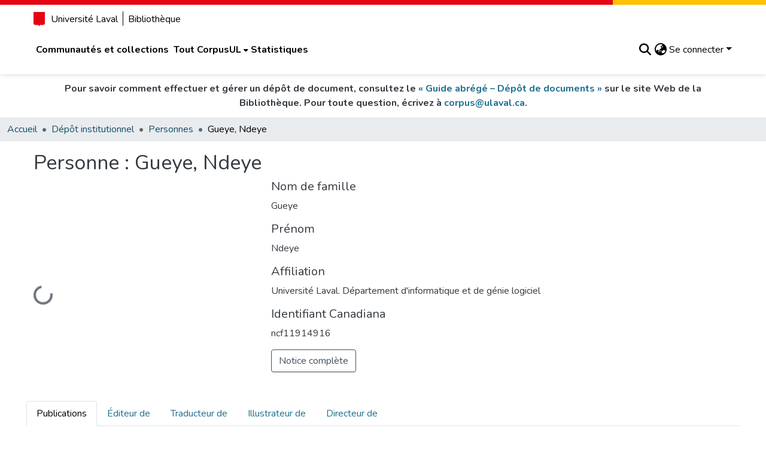

--- FILE ---
content_type: text/html; charset=utf-8
request_url: https://corpus.ulaval.ca/entities/person/01bbb273-1b94-454e-ab0e-3b828dcd5923?spc.page=1&f.subject=Donn%C3%A9es%20volumineuses,equals&view=list&f.author=Gueye,%20Ndeye,equals
body_size: 89981
content:
<!DOCTYPE html><html data-critters-container="" lang="fr"><head>
  <meta charset="UTF-8">
  <base href="/">
  <title>Gueye, Ndeye</title>
  <meta name="viewport" content="width=device-width,minimum-scale=1">
  <!-- This meta tag is required for RAMP -->
  <meta name="google-site-verification" content="1KqoP-WxkpJvffttXza7JFmpyNRPnL9yjV8AIMjeESM">
  <meta http-equiv="cache-control" content="no-store">
<link rel="stylesheet" href="styles.cf390c6bfbe7555f.css" media="print" onload="this.media='all'"><noscript><link rel="stylesheet" href="styles.cf390c6bfbe7555f.css"></noscript><link rel="stylesheet" type="text/css" class="theme-css" href="ul-theme.css"><link rel="icon" href="assets/ul/images/favicon/favicon.ico" sizes="any" class="theme-head-tag"><link rel="icon" href="assets/ul/images/favicon/favicon.svg" type="image/svg+xml" class="theme-head-tag"><link rel="apple-touch-icon" href="assets/ul/images/favicon/apple-touch-icon.png" class="theme-head-tag"><link rel="manifest" href="assets/ul/images/favicon/site.webmanifest" class="theme-head-tag"><meta name="Generator" content="DSpace 9.1"><meta name="title" content="Gueye, Ndeye"><meta name="citation_publication_date" content="2022-08-24T18:12:18Z"><meta name="citation_abstract_html_url" content="https://hdl.handle.net/20.500.11794/85755"><style ng-app-id="dspace-angular">#skip-to-main-content[_ngcontent-dspace-angular-c667743561]{position:absolute;top:-40px;left:0;opacity:0;transition:opacity .3s;z-index:calc(var(--ds-nav-z-index) + 1);border-top-left-radius:0;border-top-right-radius:0;border-bottom-left-radius:0}#skip-to-main-content[_ngcontent-dspace-angular-c667743561]:focus{opacity:1;top:0}</style><style ng-app-id="dspace-angular">.notifications-wrapper{z-index:var(--bs-zindex-popover);text-align:right;overflow-wrap:break-word;word-wrap:break-word;-ms-word-break:break-all;word-break:break-all;word-break:break-word;hyphens:auto}.notifications-wrapper .notification{display:block}.notifications-wrapper.left{left:0}.notifications-wrapper.top{top:0}.notifications-wrapper.right{right:0}.notifications-wrapper.bottom{bottom:0}.notifications-wrapper.center{left:50%;transform:translate(-50%)}.notifications-wrapper.middle{top:50%;transform:translateY(-50%)}.notifications-wrapper.middle.center{transform:translate(-50%,-50%)}@media screen and (max-width: 576px){.notifications-wrapper{width:auto;left:0;right:0}}
</style><style ng-app-id="dspace-angular">.live-region[_ngcontent-dspace-angular-c315870698]{position:fixed;bottom:0;left:0;right:0;padding-left:60px;height:90px;line-height:18px;color:var(--bs-white);background-color:var(--bs-dark);opacity:.94;z-index:var(--ds-live-region-z-index)}</style><style ng-app-id="dspace-angular">[_nghost-dspace-angular-c2441135976]{--ds-header-navbar-border-bottom-style: solid var(--ds-header-navbar-border-bottom-height) var(--ds-header-navbar-border-bottom-color);--ds-expandable-navbar-border-top-style: solid var(--ds-expandable-navbar-border-top-height) var(--ds-expandable-navbar-border-top-color);--ds-expandable-navbar-height: calc(100vh - var(--ds-header-height))}[_nghost-dspace-angular-c2441135976]   div#header-navbar-wrapper[_ngcontent-dspace-angular-c2441135976]{position:relative}[_nghost-dspace-angular-c2441135976]   div#header-navbar-wrapper[_ngcontent-dspace-angular-c2441135976]   div#mobile-navbar-wrapper[_ngcontent-dspace-angular-c2441135976]{width:100%;background-color:var(--ds-expandable-navbar-bg);position:absolute;z-index:var(--ds-nav-z-index);overflow:hidden}[_nghost-dspace-angular-c2441135976]   div#header-navbar-wrapper[_ngcontent-dspace-angular-c2441135976]   div#mobile-navbar-wrapper[_ngcontent-dspace-angular-c2441135976]   nav#collapsible-mobile-navbar[_ngcontent-dspace-angular-c2441135976]{min-height:var(--ds-expandable-navbar-height);height:auto}[_nghost-dspace-angular-c2441135976]     .ds-menu-item, [_nghost-dspace-angular-c2441135976]     .ds-menu-toggler-wrapper{text-decoration:none}[_nghost-dspace-angular-c2441135976]     nav#desktop-navbar #main-site-navigation .ds-menu-item-wrapper, [_nghost-dspace-angular-c2441135976]     nav#desktop-navbar #main-site-navigation .ds-menu-item, [_nghost-dspace-angular-c2441135976]     nav#desktop-navbar #main-site-navigation .ds-menu-toggler-wrapper{display:flex;align-items:center;height:100%}[_nghost-dspace-angular-c2441135976]     nav#desktop-navbar #main-site-navigation .ds-menu-item{padding:var(--ds-navbar-item-vertical-padding) var(--ds-navbar-item-horizontal-padding)}[_nghost-dspace-angular-c2441135976]     nav#desktop-navbar #main-site-navigation .ds-menu-item, [_nghost-dspace-angular-c2441135976]     nav#desktop-navbar #main-site-navigation .ds-menu-toggler-wrapper{color:var(--ds-navbar-link-color)!important}[_nghost-dspace-angular-c2441135976]     nav#desktop-navbar #main-site-navigation .ds-menu-item:hover, [_nghost-dspace-angular-c2441135976]     nav#desktop-navbar #main-site-navigation .ds-menu-item:focus, [_nghost-dspace-angular-c2441135976]     nav#desktop-navbar #main-site-navigation .ds-menu-toggler-wrapper:hover, [_nghost-dspace-angular-c2441135976]     nav#desktop-navbar #main-site-navigation .ds-menu-toggler-wrapper:focus{color:var(--ds-navbar-link-color-hover)!important}[_nghost-dspace-angular-c2441135976]     nav#desktop-navbar #main-site-navigation .dropdown-menu .ds-menu-item{padding:var(--ds-navbar-dropdown-item-vertical-padding) var(--ds-navbar-dropdown-item-horizontal-padding)}[_nghost-dspace-angular-c2441135976]     nav#collapsible-mobile-navbar{border-top:var(--ds-expandable-navbar-border-top-style);padding-top:var(--ds-expandable-navbar-padding-top)}[_nghost-dspace-angular-c2441135976]     nav#collapsible-mobile-navbar #main-site-navigation .ds-menu-item, [_nghost-dspace-angular-c2441135976]     nav#collapsible-mobile-navbar #main-site-navigation .ds-menu-toggler-wrapper{padding:var(--ds-expandable-navbar-item-vertical-padding) 0;font-weight:700;color:var(--ds-navbar-link-color)!important}[_nghost-dspace-angular-c2441135976]     nav#collapsible-mobile-navbar #main-site-navigation .ds-menu-item:hover, [_nghost-dspace-angular-c2441135976]     nav#collapsible-mobile-navbar #main-site-navigation .ds-menu-item:focus, [_nghost-dspace-angular-c2441135976]     nav#collapsible-mobile-navbar #main-site-navigation .ds-menu-toggler-wrapper:hover, [_nghost-dspace-angular-c2441135976]     nav#collapsible-mobile-navbar #main-site-navigation .ds-menu-toggler-wrapper:focus{color:var(--ds-navbar-link-color-hover)!important}[_nghost-dspace-angular-c2441135976]   .bibl-note[_ngcontent-dspace-angular-c2441135976]{display:flex;justify-content:center;text-align:center;font-weight:700;padding-top:.75rem;padding-bottom:.75rem}</style><style ng-app-id="dspace-angular">[_nghost-dspace-angular-c2650457236]   footer[_ngcontent-dspace-angular-c2650457236]{background-color:var(--ds-footer-bg);text-align:center;z-index:var(--ds-footer-z-index);border-top:var(--ds-footer-border);padding:var(--ds-footer-padding)}[_nghost-dspace-angular-c2650457236]   footer[_ngcontent-dspace-angular-c2650457236]   p[_ngcontent-dspace-angular-c2650457236]{margin:0}[_nghost-dspace-angular-c2650457236]   footer[_ngcontent-dspace-angular-c2650457236]   div[_ngcontent-dspace-angular-c2650457236] > img[_ngcontent-dspace-angular-c2650457236]{height:var(--ds-footer-logo-height)}[_nghost-dspace-angular-c2650457236]   footer[_ngcontent-dspace-angular-c2650457236]   .top-footer[_ngcontent-dspace-angular-c2650457236]{background-color:var(--ds-top-footer-bg);padding:var(--ds-footer-padding);margin:calc(var(--ds-footer-padding) * -1)}[_nghost-dspace-angular-c2650457236]   footer[_ngcontent-dspace-angular-c2650457236]   .bottom-footer[_ngcontent-dspace-angular-c2650457236]   .notify-enabled[_ngcontent-dspace-angular-c2650457236]{position:relative;margin-top:4px}[_nghost-dspace-angular-c2650457236]   footer[_ngcontent-dspace-angular-c2650457236]   .bottom-footer[_ngcontent-dspace-angular-c2650457236]   .notify-enabled[_ngcontent-dspace-angular-c2650457236]   .coar-notify-support-route[_ngcontent-dspace-angular-c2650457236]{padding:0 calc(var(--bs-spacer) / 2);color:inherit}[_nghost-dspace-angular-c2650457236]   footer[_ngcontent-dspace-angular-c2650457236]   .bottom-footer[_ngcontent-dspace-angular-c2650457236]   .notify-enabled[_ngcontent-dspace-angular-c2650457236]   .n-coar[_ngcontent-dspace-angular-c2650457236]{height:var(--ds-footer-n-coar-height);margin-bottom:8.5px}@media screen and (min-width: 768px){[_nghost-dspace-angular-c2650457236]   footer[_ngcontent-dspace-angular-c2650457236]   .bottom-footer[_ngcontent-dspace-angular-c2650457236]   .notify-enabled[_ngcontent-dspace-angular-c2650457236]{position:absolute;bottom:4px;right:0}}[_nghost-dspace-angular-c2650457236]   footer[_ngcontent-dspace-angular-c2650457236]   .bottom-footer[_ngcontent-dspace-angular-c2650457236]   ul[_ngcontent-dspace-angular-c2650457236]   li[_ngcontent-dspace-angular-c2650457236]{display:inline-flex}[_nghost-dspace-angular-c2650457236]   footer[_ngcontent-dspace-angular-c2650457236]   .bottom-footer[_ngcontent-dspace-angular-c2650457236]   ul[_ngcontent-dspace-angular-c2650457236]   li[_ngcontent-dspace-angular-c2650457236]   a[_ngcontent-dspace-angular-c2650457236], [_nghost-dspace-angular-c2650457236]   footer[_ngcontent-dspace-angular-c2650457236]   .bottom-footer[_ngcontent-dspace-angular-c2650457236]   ul[_ngcontent-dspace-angular-c2650457236]   li[_ngcontent-dspace-angular-c2650457236]   .btn-link[_ngcontent-dspace-angular-c2650457236]{padding:0 calc(var(--bs-spacer) / 2);color:inherit;font-size:.875em}[_nghost-dspace-angular-c2650457236]   footer[_ngcontent-dspace-angular-c2650457236]   .bottom-footer[_ngcontent-dspace-angular-c2650457236]   ul[_ngcontent-dspace-angular-c2650457236]   li[_ngcontent-dspace-angular-c2650457236]   a[_ngcontent-dspace-angular-c2650457236]:focus, [_nghost-dspace-angular-c2650457236]   footer[_ngcontent-dspace-angular-c2650457236]   .bottom-footer[_ngcontent-dspace-angular-c2650457236]   ul[_ngcontent-dspace-angular-c2650457236]   li[_ngcontent-dspace-angular-c2650457236]   .btn-link[_ngcontent-dspace-angular-c2650457236]:focus{box-shadow:none;text-decoration:underline}[_nghost-dspace-angular-c2650457236]   footer[_ngcontent-dspace-angular-c2650457236]   .bottom-footer[_ngcontent-dspace-angular-c2650457236]   ul[_ngcontent-dspace-angular-c2650457236]   li[_ngcontent-dspace-angular-c2650457236]   a[_ngcontent-dspace-angular-c2650457236]:focus-visible, [_nghost-dspace-angular-c2650457236]   footer[_ngcontent-dspace-angular-c2650457236]   .bottom-footer[_ngcontent-dspace-angular-c2650457236]   ul[_ngcontent-dspace-angular-c2650457236]   li[_ngcontent-dspace-angular-c2650457236]   .btn-link[_ngcontent-dspace-angular-c2650457236]:focus-visible{box-shadow:0 0 0 .2rem #ffffff80}[_nghost-dspace-angular-c2650457236]   footer[_ngcontent-dspace-angular-c2650457236]   .pl-6[_ngcontent-dspace-angular-c2650457236]{padding-left:6rem!important}</style><style ng-app-id="dspace-angular">[_nghost-dspace-angular-c2884197787]{position:fixed;left:0;top:0;z-index:var(--ds-sidebar-z-index)}[_nghost-dspace-angular-c2884197787]   nav#admin-sidebar[_ngcontent-dspace-angular-c2884197787]{max-width:var(--ds-admin-sidebar-fixed-element-width);display:flex;flex-direction:column;flex-wrap:nowrap}[_nghost-dspace-angular-c2884197787]   nav#admin-sidebar[_ngcontent-dspace-angular-c2884197787]   div#sidebar-top-level-items-container[_ngcontent-dspace-angular-c2884197787]{flex:1 1 auto;overflow-x:hidden;overflow-y:auto}[_nghost-dspace-angular-c2884197787]   nav#admin-sidebar[_ngcontent-dspace-angular-c2884197787]   div#sidebar-top-level-items-container[_ngcontent-dspace-angular-c2884197787]::-webkit-scrollbar{width:var(--ds-dark-scrollbar-width);height:3px}[_nghost-dspace-angular-c2884197787]   nav#admin-sidebar[_ngcontent-dspace-angular-c2884197787]   div#sidebar-top-level-items-container[_ngcontent-dspace-angular-c2884197787]::-webkit-scrollbar-button{background-color:var(--ds-dark-scrollbar-bg)}[_nghost-dspace-angular-c2884197787]   nav#admin-sidebar[_ngcontent-dspace-angular-c2884197787]   div#sidebar-top-level-items-container[_ngcontent-dspace-angular-c2884197787]::-webkit-scrollbar-track{background-color:var(--ds-dark-scrollbar-alt-bg)}[_nghost-dspace-angular-c2884197787]   nav#admin-sidebar[_ngcontent-dspace-angular-c2884197787]   div#sidebar-top-level-items-container[_ngcontent-dspace-angular-c2884197787]::-webkit-scrollbar-track-piece{background-color:var(--ds-dark-scrollbar-bg)}[_nghost-dspace-angular-c2884197787]   nav#admin-sidebar[_ngcontent-dspace-angular-c2884197787]   div#sidebar-top-level-items-container[_ngcontent-dspace-angular-c2884197787]::-webkit-scrollbar-thumb{height:50px;background-color:var(--ds-dark-scrollbar-fg);border-radius:3px}[_nghost-dspace-angular-c2884197787]   nav#admin-sidebar[_ngcontent-dspace-angular-c2884197787]   div#sidebar-top-level-items-container[_ngcontent-dspace-angular-c2884197787]::-webkit-scrollbar-corner{background-color:var(--ds-dark-scrollbar-alt-bg)}[_nghost-dspace-angular-c2884197787]   nav#admin-sidebar[_ngcontent-dspace-angular-c2884197787]   div#sidebar-top-level-items-container[_ngcontent-dspace-angular-c2884197787]::-webkit-resizer{background-color:var(--ds-dark-scrollbar-bg)}[_nghost-dspace-angular-c2884197787]   nav#admin-sidebar[_ngcontent-dspace-angular-c2884197787]   img#admin-sidebar-logo[_ngcontent-dspace-angular-c2884197787]{height:var(--ds-admin-sidebar-logo-height)}[_nghost-dspace-angular-c2884197787]   nav#admin-sidebar[_ngcontent-dspace-angular-c2884197787]     .sidebar-full-width-container{width:100%;padding-left:0;padding-right:0;margin-left:0;margin-right:0}[_nghost-dspace-angular-c2884197787]   nav#admin-sidebar[_ngcontent-dspace-angular-c2884197787]     .sidebar-item{padding-top:var(--ds-admin-sidebar-item-padding);padding-bottom:var(--ds-admin-sidebar-item-padding)}[_nghost-dspace-angular-c2884197787]   nav#admin-sidebar[_ngcontent-dspace-angular-c2884197787]     .sidebar-section-wrapper{display:flex;flex-direction:row;flex-wrap:nowrap;align-items:stretch}[_nghost-dspace-angular-c2884197787]   nav#admin-sidebar[_ngcontent-dspace-angular-c2884197787]     .sidebar-section-wrapper>.sidebar-fixed-element-wrapper{min-width:var(--ds-admin-sidebar-fixed-element-width);flex:1 1 auto;display:flex;flex-direction:row;justify-content:center;align-items:center}[_nghost-dspace-angular-c2884197787]   nav#admin-sidebar[_ngcontent-dspace-angular-c2884197787]     .sidebar-section-wrapper>.sidebar-collapsible-element-outer-wrapper{display:flex;flex-wrap:wrap;justify-content:flex-end;max-width:calc(100% - var(--ds-admin-sidebar-fixed-element-width));padding-left:var(--ds-dark-scrollbar-width);overflow-x:hidden}[_nghost-dspace-angular-c2884197787]   nav#admin-sidebar[_ngcontent-dspace-angular-c2884197787]     .sidebar-section-wrapper>.sidebar-collapsible-element-outer-wrapper>.sidebar-collapsible-element-inner-wrapper{min-width:calc(var(--ds-admin-sidebar-collapsible-element-width) - var(--ds-dark-scrollbar-width));height:100%;padding-right:var(--ds-admin-sidebar-item-padding)}[_nghost-dspace-angular-c2884197787]   nav#admin-sidebar[_ngcontent-dspace-angular-c2884197787]{background-color:var(--ds-admin-sidebar-bg)}[_nghost-dspace-angular-c2884197787]   nav#admin-sidebar[_ngcontent-dspace-angular-c2884197787]    {color:#fff}[_nghost-dspace-angular-c2884197787]   nav#admin-sidebar[_ngcontent-dspace-angular-c2884197787]     a{color:var(--ds-admin-sidebar-link-color);text-decoration:none}[_nghost-dspace-angular-c2884197787]   nav#admin-sidebar[_ngcontent-dspace-angular-c2884197787]     a:hover, [_nghost-dspace-angular-c2884197787]   nav#admin-sidebar[_ngcontent-dspace-angular-c2884197787]     a:focus{color:var(--ds-admin-sidebar-link-hover-color)}[_nghost-dspace-angular-c2884197787]   nav#admin-sidebar[_ngcontent-dspace-angular-c2884197787]   div#sidebar-header-container[_ngcontent-dspace-angular-c2884197787]{background-color:var(--ds-admin-sidebar-header-bg)}[_nghost-dspace-angular-c2884197787]   nav#admin-sidebar[_ngcontent-dspace-angular-c2884197787]   div#sidebar-header-container[_ngcontent-dspace-angular-c2884197787]   .sidebar-fixed-element-wrapper[_ngcontent-dspace-angular-c2884197787]{background-color:var(--ds-admin-sidebar-header-bg)}  .browser-firefox-windows{--ds-dark-scrollbar-width: 20px}</style><style ng-app-id="dspace-angular">@media (max-width: 991.98px){.container[_ngcontent-dspace-angular-c3462671729]{width:100%;max-width:none}}</style><style ng-app-id="dspace-angular">@charset "UTF-8";.nav-breadcrumb[_ngcontent-dspace-angular-c5667486]{background-color:var(--ds-breadcrumb-bg)!important}.breadcrumb[_ngcontent-dspace-angular-c5667486]{border-radius:0;padding-bottom:calc(var(--ds-content-spacing) / 2);padding-top:calc(var(--ds-content-spacing) / 2);background-color:var(--ds-breadcrumb-bg)!important;padding-left:calc(var(--bs-spacer) * .75);padding-right:calc(var(--bs-spacer) * .75)}li.breadcrumb-item[_ngcontent-dspace-angular-c5667486]{display:flex}.breadcrumb-item-limiter[_ngcontent-dspace-angular-c5667486]{display:inline-block;max-width:var(--ds-breadcrumb-max-length)}.breadcrumb-item-limiter[_ngcontent-dspace-angular-c5667486] > *[_ngcontent-dspace-angular-c5667486]{max-width:100%;display:block}li.breadcrumb-item[_ngcontent-dspace-angular-c5667486]   a[_ngcontent-dspace-angular-c5667486]{color:var(--ds-breadcrumb-link-color)}li.breadcrumb-item.active[_ngcontent-dspace-angular-c5667486]{color:var(--ds-breadcrumb-link-active-color)}.breadcrumb-item[_ngcontent-dspace-angular-c5667486] + .breadcrumb-item[_ngcontent-dspace-angular-c5667486]:before{display:block;content:"\2022"!important}</style><style ng-app-id="dspace-angular">.request-a-copy-access-icon[_ngcontent-dspace-angular-c676989622]{margin-right:4px;color:var(--bs-success)}.request-a-copy-access-error-icon[_ngcontent-dspace-angular-c676989622]{margin-right:4px}</style><style ng-app-id="dspace-angular">.source-logo[_ngcontent-dspace-angular-c3375253108]{max-height:var(--ds-header-logo-height)}.source-logo-container[_ngcontent-dspace-angular-c3375253108]{width:var(--ds-qa-logo-width);display:flex;justify-content:center}.sections-gap[_ngcontent-dspace-angular-c3375253108]{gap:1rem}</style><style ng-app-id="dspace-angular">[_nghost-dspace-angular-c46866287]{width:100%}</style><style ng-app-id="dspace-angular">[_nghost-dspace-angular-c2321474845]   .simple-view-element[_ngcontent-dspace-angular-c2321474845]{margin-bottom:15px}[_nghost-dspace-angular-c2321474845]   .simple-view-element-header[_ngcontent-dspace-angular-c2321474845]{font-size:1.25rem}</style><style ng-app-id="dspace-angular">[_nghost-dspace-angular-c148591782]{display:block}ds-listable-object-component-loader[_ngcontent-dspace-angular-c148591782]{margin-bottom:10px;display:block}</style><style ng-app-id="dspace-angular">[_nghost-dspace-angular-c2023120145]   #main-site-header[_ngcontent-dspace-angular-c2023120145]{background-color:var(--ds-header-bg)}[_nghost-dspace-angular-c2023120145]   img#header-logo[_ngcontent-dspace-angular-c2023120145]{height:var(--ds-header-logo-height)}[_nghost-dspace-angular-c2023120145]   button#navbar-toggler[_ngcontent-dspace-angular-c2023120145]{color:var(--ds-header-icon-color)}[_nghost-dspace-angular-c2023120145]   button#navbar-toggler[_ngcontent-dspace-angular-c2023120145]:hover, [_nghost-dspace-angular-c2023120145]   button#navbar-toggler[_ngcontent-dspace-angular-c2023120145]:focus{color:var(--ds-header-icon-color-hover)}[_nghost-dspace-angular-c2023120145]   #main-site-header-container[_ngcontent-dspace-angular-c2023120145]{font-weight:700;padding:.75rem 0}</style><style ng-app-id="dspace-angular">.ds-context-help-toggle[_ngcontent-dspace-angular-c2426259484]{color:var(--ds-header-icon-color);background-color:var(--ds-header-bg)}.ds-context-help-toggle[_ngcontent-dspace-angular-c2426259484]:hover, .ds-context-help-toggle[_ngcontent-dspace-angular-c2426259484]:focus{color:var(--ds-header-icon-color-hover)}</style><style ng-app-id="dspace-angular">.limit-width[_ngcontent-dspace-angular-c4263450890]{max-width:var(--ds-thumbnail-max-width)}img[_ngcontent-dspace-angular-c4263450890]{max-width:100%}.outer[_ngcontent-dspace-angular-c4263450890]{position:relative}.outer[_ngcontent-dspace-angular-c4263450890]:before{display:block;content:"";width:100%;padding-top:141.4285714286%}.outer[_ngcontent-dspace-angular-c4263450890] > .inner[_ngcontent-dspace-angular-c4263450890]{position:absolute;inset:0}.outer[_ngcontent-dspace-angular-c4263450890] > .inner[_ngcontent-dspace-angular-c4263450890] > .thumbnail-placeholder[_ngcontent-dspace-angular-c4263450890]{background:var(--ds-thumbnail-placeholder-background);border:var(--ds-thumbnail-placeholder-border);color:var(--ds-thumbnail-placeholder-color);font-weight:700}.outer[_ngcontent-dspace-angular-c4263450890] > .inner[_ngcontent-dspace-angular-c4263450890] > .centered[_ngcontent-dspace-angular-c4263450890]{width:100%;height:100%;display:flex;justify-content:center;align-items:center;text-align:center}</style><style ng-app-id="dspace-angular">@media (max-width: 991.98px){.container[_ngcontent-dspace-angular-c3710533566]{width:100%;max-width:none}}[_nghost-dspace-angular-c3710533566]{--bs-gutter-x: .75rem}  .search-controls{margin-bottom:var(--bs-spacer)}</style><style ng-app-id="dspace-angular">@media (max-width: 991.98px){.container[_ngcontent-dspace-angular-c268153436]{width:100%;max-width:none}}.row-with-sidebar.row-offcanvas[_ngcontent-dspace-angular-c268153436]{width:100%}.row-with-sidebar.row-offcanvas[_ngcontent-dspace-angular-c268153436] > *[_ngcontent-dspace-angular-c268153436]{padding-right:calc(var(--bs-gutter-x) / 2);padding-left:calc(var(--bs-gutter-x) / 2)}@media (min-width: 768px){.row-with-sidebar[_ngcontent-dspace-angular-c268153436]{display:flex}}@media (max-width: 767.98px){.row-with-sidebar[_ngcontent-dspace-angular-c268153436], .row-with-sidebar.row-offcanvas[_ngcontent-dspace-angular-c268153436]{position:relative}.row-with-sidebar.row-offcanvas-right[_ngcontent-dspace-angular-c268153436]   .sidebar-content[_ngcontent-dspace-angular-c268153436]{right:-100%}.row-with-sidebar.row-offcanvas-left[_ngcontent-dspace-angular-c268153436]   .sidebar-content[_ngcontent-dspace-angular-c268153436]{left:-100%}.row-with-sidebar[_ngcontent-dspace-angular-c268153436]   .sidebar-content[_ngcontent-dspace-angular-c268153436]{position:absolute;top:0;width:100%}}@media (min-width: 768px){.sidebar-content[_ngcontent-dspace-angular-c268153436]{position:sticky;position:-webkit-sticky;top:0;z-index:var(--bs-zindex-sticky);padding-top:var(--ds-content-spacing);margin-top:calc(-1 * var(--ds-content-spacing));align-self:flex-start;display:block}}</style><style ng-app-id="dspace-angular">[_nghost-dspace-angular-c2826272903]{line-height:1}[_nghost-dspace-angular-c2826272903]   .labels[_ngcontent-dspace-angular-c2826272903]{display:flex;flex-wrap:wrap;gap:calc(var(--bs-spacer) / 4)}</style><style ng-app-id="dspace-angular">.loader[_ngcontent-dspace-angular-c3756343280]{margin:0 25px}span[_ngcontent-dspace-angular-c3756343280]{display:block;margin:0 auto}span[class*=l-][_ngcontent-dspace-angular-c3756343280]{height:4px;width:4px;background:#000;display:inline-block;margin:12px 2px;border-radius:100%;-webkit-border-radius:100%;-moz-border-radius:100%;-webkit-animation:_ngcontent-dspace-angular-c3756343280_loader 2s infinite;-webkit-animation-timing-function:cubic-bezier(.03,.615,.995,.415);-webkit-animation-fill-mode:both;-moz-animation:loader 2s infinite;-moz-animation-timing-function:cubic-bezier(.03,.615,.995,.415);-moz-animation-fill-mode:both;-ms-animation:loader 2s infinite;-ms-animation-timing-function:cubic-bezier(.03,.615,.995,.415);-ms-animation-fill-mode:both;animation:_ngcontent-dspace-angular-c3756343280_loader 2s infinite;animation-timing-function:cubic-bezier(.03,.615,.995,.415);animation-fill-mode:both}span.l-1[_ngcontent-dspace-angular-c3756343280]{animation-delay:1s;-ms-animation-delay:1s;-moz-animation-delay:1s}span.l-2[_ngcontent-dspace-angular-c3756343280]{animation-delay:.9s;-ms-animation-delay:.9s;-moz-animation-delay:.9s}span.l-3[_ngcontent-dspace-angular-c3756343280]{animation-delay:.8s;-ms-animation-delay:.8s;-moz-animation-delay:.8s}span.l-4[_ngcontent-dspace-angular-c3756343280]{animation-delay:.7s;-ms-animation-delay:.7s;-moz-animation-delay:.7s}span.l-5[_ngcontent-dspace-angular-c3756343280]{animation-delay:.6s;-ms-animation-delay:.6s;-moz-animation-delay:.6s}span.l-6[_ngcontent-dspace-angular-c3756343280]{animation-delay:.5s;-ms-animation-delay:.5s;-moz-animation-delay:.5s}span.l-7[_ngcontent-dspace-angular-c3756343280]{animation-delay:.4s;-ms-animation-delay:.4s;-moz-animation-delay:.4s}span.l-8[_ngcontent-dspace-angular-c3756343280]{animation-delay:.3s;-ms-animation-delay:.3s;-moz-animation-delay:.3s}span.l-9[_ngcontent-dspace-angular-c3756343280]{animation-delay:.2s;-ms-animation-delay:.2s;-moz-animation-delay:.2s}span.l-9[_ngcontent-dspace-angular-c3756343280]{animation-delay:.1s;-ms-animation-delay:.1s;-moz-animation-delay:.1s}span.l-10[_ngcontent-dspace-angular-c3756343280]{animation-delay:0s;-ms-animation-delay:0s;-moz-animation-delay:0s}@keyframes _ngcontent-dspace-angular-c3756343280_loader{0%{transform:translate(-30px);opacity:0}25%{opacity:1}50%{transform:translate(30px);opacity:0}to{opacity:0}}.spinner[_ngcontent-dspace-angular-c3756343280]{color:var(--bs-gray-600)}</style><style ng-app-id="dspace-angular">.btn-secondary[_ngcontent-dspace-angular-c437033149]{background-color:var(--bs-input-bg);color:var(--bs-input-color)}.scope-button[_ngcontent-dspace-angular-c437033149]{max-width:var(--ds-search-form-scope-max-width)}</style><style ng-app-id="dspace-angular">[_nghost-dspace-angular-c1902551083]     .filter-badge-skeleton ngx-skeleton-loader .skeleton-loader{background-color:var(--bs-light);box-shadow:none;width:var(--ds-search-skeleton-filter-badge-width);height:var(--ds-search-skeleton-badge-height);margin-bottom:0;margin-right:calc(var(--bs-spacer) / 4)}[_nghost-dspace-angular-c1902551083]     .filters-badge-skeleton-container{display:flex;max-height:var(--ds-search-skeleton-badge-height)}</style><style ng-app-id="dspace-angular">[_nghost-dspace-angular-c3488533262]   .results[_ngcontent-dspace-angular-c3488533262]{line-height:var(--ds-button-height)}[_nghost-dspace-angular-c3488533262]   ds-view-mode-switch[_ngcontent-dspace-angular-c3488533262]{margin-bottom:var(--bs-spacer)}[_nghost-dspace-angular-c3488533262]   .sidebar-content[_ngcontent-dspace-angular-c3488533262] > *[_ngcontent-dspace-angular-c3488533262]:not(:last-child):not(ds-search-switch-configuration){margin-bottom:calc(4 * var(--bs-spacer));display:block}[_nghost-dspace-angular-c3488533262]   ds-search-switch-configuration[_ngcontent-dspace-angular-c3488533262]{margin-bottom:calc(2 * var(--bs-spacer));display:block}</style><style ng-app-id="dspace-angular">input[type=text][_ngcontent-dspace-angular-c475819354]{margin-top:calc(-.3 * var(--bs-font-size-base));background-color:#fff!important;border-color:var(--ds-header-icon-color);right:0}input[type=text].collapsed[_ngcontent-dspace-angular-c475819354]{opacity:0}.submit-icon[_ngcontent-dspace-angular-c475819354]{cursor:pointer;position:sticky;top:0;border:0!important;color:var(--ds-header-icon-color)}.submit-icon[_ngcontent-dspace-angular-c475819354]:hover, .submit-icon[_ngcontent-dspace-angular-c475819354]:focus{color:var(--ds-header-icon-color-hover)}@media screen and (max-width: 768px){.query[_ngcontent-dspace-angular-c475819354]:focus{max-width:250px!important;width:40vw!important}}</style><style ng-app-id="dspace-angular">.dropdown-toggle[_ngcontent-dspace-angular-c1918186025]:after{display:none}.dropdown-toggle[_ngcontent-dspace-angular-c1918186025]{color:var(--ds-header-icon-color)}.dropdown-toggle[_ngcontent-dspace-angular-c1918186025]:hover, .dropdown-toggle[_ngcontent-dspace-angular-c1918186025]:focus{color:var(--ds-header-icon-color-hover)}.dropdown-item[_ngcontent-dspace-angular-c1918186025]{cursor:pointer}</style><style ng-app-id="dspace-angular">#loginDropdownMenu[_ngcontent-dspace-angular-c2631332583], #logoutDropdownMenu[_ngcontent-dspace-angular-c2631332583]{min-width:330px;z-index:1002}#loginDropdownMenu[_ngcontent-dspace-angular-c2631332583]{min-height:75px}.dropdown-item.active[_ngcontent-dspace-angular-c2631332583], .dropdown-item[_ngcontent-dspace-angular-c2631332583]:active, .dropdown-item[_ngcontent-dspace-angular-c2631332583]:hover, .dropdown-item[_ngcontent-dspace-angular-c2631332583]:focus{background-color:#0000!important}.loginLink[_ngcontent-dspace-angular-c2631332583], .dropdownLogin[_ngcontent-dspace-angular-c2631332583], .logoutLink[_ngcontent-dspace-angular-c2631332583], .dropdownLogout[_ngcontent-dspace-angular-c2631332583]{color:var(--ds-header-icon-color)}.loginLink[_ngcontent-dspace-angular-c2631332583]:hover, .loginLink[_ngcontent-dspace-angular-c2631332583]:focus, .dropdownLogin[_ngcontent-dspace-angular-c2631332583]:hover, .dropdownLogin[_ngcontent-dspace-angular-c2631332583]:focus, .logoutLink[_ngcontent-dspace-angular-c2631332583]:hover, .logoutLink[_ngcontent-dspace-angular-c2631332583]:focus, .dropdownLogout[_ngcontent-dspace-angular-c2631332583]:hover, .dropdownLogout[_ngcontent-dspace-angular-c2631332583]:focus{color:var(--ds-header-icon-color-hover)}.dropdownLogin[_ngcontent-dspace-angular-c2631332583]:not(:focus-visible).active, .dropdownLogin[_ngcontent-dspace-angular-c2631332583]:not(:focus-visible):active, .dropdownLogin[_ngcontent-dspace-angular-c2631332583]:not(:focus-visible).active:focus, .dropdownLogin[_ngcontent-dspace-angular-c2631332583]:not(:focus-visible):active:focus, .dropdownLogout[_ngcontent-dspace-angular-c2631332583]:not(:focus-visible).active, .dropdownLogout[_ngcontent-dspace-angular-c2631332583]:not(:focus-visible):active, .dropdownLogout[_ngcontent-dspace-angular-c2631332583]:not(:focus-visible).active:focus, .dropdownLogout[_ngcontent-dspace-angular-c2631332583]:not(:focus-visible):active:focus{box-shadow:unset}.dropdown-toggle[_ngcontent-dspace-angular-c2631332583]:after{margin-left:0}</style><style ng-app-id="dspace-angular">.skeleton-loader[_ngcontent-dspace-angular-c1464183443]{box-sizing:border-box;overflow:hidden;position:relative;background:#eff1f6 no-repeat;border-radius:4px;width:100%;height:20px;display:inline-block;margin-bottom:10px;will-change:transform}.skeleton-loader[_ngcontent-dspace-angular-c1464183443]:after, .skeleton-loader[_ngcontent-dspace-angular-c1464183443]:before{box-sizing:border-box}.skeleton-loader.circle[_ngcontent-dspace-angular-c1464183443]{width:40px;height:40px;margin:5px;border-radius:50%}.skeleton-loader.progress[_ngcontent-dspace-angular-c1464183443], .skeleton-loader.progress-dark[_ngcontent-dspace-angular-c1464183443]{transform:translateZ(0)}.skeleton-loader.progress[_ngcontent-dspace-angular-c1464183443]:after, .skeleton-loader.progress[_ngcontent-dspace-angular-c1464183443]:before, .skeleton-loader.progress-dark[_ngcontent-dspace-angular-c1464183443]:after, .skeleton-loader.progress-dark[_ngcontent-dspace-angular-c1464183443]:before{box-sizing:border-box}.skeleton-loader.progress[_ngcontent-dspace-angular-c1464183443]:before, .skeleton-loader.progress-dark[_ngcontent-dspace-angular-c1464183443]:before{animation:_ngcontent-dspace-angular-c1464183443_progress 2s ease-in-out infinite;background-size:200px 100%;position:absolute;z-index:1;top:0;left:0;width:200px;height:100%;content:""}.skeleton-loader.progress[_ngcontent-dspace-angular-c1464183443]:before{background-image:linear-gradient(90deg,#fff0,#fff9,#fff0)}.skeleton-loader.progress-dark[_ngcontent-dspace-angular-c1464183443]:before{background-image:linear-gradient(90deg,transparent,rgba(0,0,0,.2),transparent)}.skeleton-loader.pulse[_ngcontent-dspace-angular-c1464183443]{animation:_ngcontent-dspace-angular-c1464183443_pulse 1.5s cubic-bezier(.4,0,.2,1) infinite;animation-delay:.5s}.skeleton-loader.custom-content[_ngcontent-dspace-angular-c1464183443]{height:100%;background:none}@media (prefers-reduced-motion: reduce){.skeleton-loader.pulse[_ngcontent-dspace-angular-c1464183443], .skeleton-loader.progress-dark[_ngcontent-dspace-angular-c1464183443], .skeleton-loader.custom-content[_ngcontent-dspace-angular-c1464183443], .skeleton-loader.progress[_ngcontent-dspace-angular-c1464183443]:before{animation:none}.skeleton-loader.progress[_ngcontent-dspace-angular-c1464183443]:before, .skeleton-loader.progress-dark[_ngcontent-dspace-angular-c1464183443], .skeleton-loader.custom-content[_ngcontent-dspace-angular-c1464183443]{background-image:none}}@media screen and (min-device-width: 1200px){.skeleton-loader[_ngcontent-dspace-angular-c1464183443]{-webkit-user-select:none;user-select:none;cursor:wait}}@keyframes _ngcontent-dspace-angular-c1464183443_progress{0%{transform:translate3d(-200px,0,0)}to{transform:translate3d(calc(200px + 100vw),0,0)}}@keyframes _ngcontent-dspace-angular-c1464183443_pulse{0%{opacity:1}50%{opacity:.4}to{opacity:1}}</style><style ng-app-id="dspace-angular">.export-button[_ngcontent-dspace-angular-c3254887854]{background:var(--ds-admin-sidebar-bg);border-color:var(--ds-admin-sidebar-bg)}</style><style ng-app-id="dspace-angular">[_nghost-dspace-angular-c56479292]    {--ds-wrapper-grid-spacing: calc(var(--bs-spacer) / 2)}[_nghost-dspace-angular-c56479292]     .info-skeleton ngx-skeleton-loader .skeleton-loader, [_nghost-dspace-angular-c56479292]     .badge-skeleton ngx-skeleton-loader .skeleton-loader, [_nghost-dspace-angular-c56479292]     .text-skeleton ngx-skeleton-loader .skeleton-loader{height:var(--ds-search-skeleton-text-height)}[_nghost-dspace-angular-c56479292]     .badge-skeleton ngx-skeleton-loader .skeleton-loader, [_nghost-dspace-angular-c56479292]     .info-skeleton ngx-skeleton-loader .skeleton-loader{width:var(--ds-search-skeleton-badge-width)}[_nghost-dspace-angular-c56479292]     .info-skeleton ngx-skeleton-loader .skeleton-loader{width:var(--ds-search-skeleton-info-width)}[_nghost-dspace-angular-c56479292]     .thumbnail-skeleton{max-width:var(--ds-thumbnail-max-width);height:100%}[_nghost-dspace-angular-c56479292]     .thumbnail-skeleton ngx-skeleton-loader .skeleton-loader{margin-right:var(--ds-search-skeleton-thumbnail-margin);border-radius:0;height:100%}[_nghost-dspace-angular-c56479292]     .card-skeleton ngx-skeleton-loader .skeleton-loader{height:var(--ds-search-skeleton-card-height)}[_nghost-dspace-angular-c56479292]     ngx-skeleton-loader .skeleton-loader{background-color:var(--bs-light);box-shadow:none}[_nghost-dspace-angular-c56479292]     .card-columns{margin-left:calc(-1 * var(--ds-wrapper-grid-spacing));margin-right:calc(-1 * var(--ds-wrapper-grid-spacing));column-gap:0}[_nghost-dspace-angular-c56479292]     .card-columns .card-column{padding-left:var(--ds-wrapper-grid-spacing);padding-right:var(--ds-wrapper-grid-spacing)}</style><style ng-app-id="dspace-angular">[_nghost-dspace-angular-c4143071304]     ngx-skeleton-loader .skeleton-loader{height:var(--ds-filters-skeleton-height);margin-bottom:var(--ds-filters-skeleton-spacing);padding:var(--ds-filters-skeleton-spacing);background-color:var(--bs-light);box-shadow:none}</style><style ng-app-id="dspace-angular">.setting-option[_ngcontent-dspace-angular-c1738794703]{border:1px solid var(--bs-light)}</style><style ng-app-id="dspace-angular">.setting-option[_ngcontent-dspace-angular-c2799404981]{border:1px solid var(--bs-light)}</style><style ng-app-id="dspace-angular">.setting-option[_ngcontent-dspace-angular-c4231797665]{border:1px solid var(--bs-light)}</style><style ng-app-id="dspace-angular">.login-container[_ngcontent-dspace-angular-c1325963642]{max-width:350px}a[_ngcontent-dspace-angular-c1325963642]{white-space:normal;padding:.25rem .75rem}</style><style ng-app-id="dspace-angular">[_nghost-dspace-angular-c4026808668]     .card{margin-bottom:var(--ds-submission-sections-margin-bottom);overflow:unset}.section-focus[_ngcontent-dspace-angular-c4026808668]{border-radius:var(--bs-border-radius);box-shadow:var(--bs-btn-focus-box-shadow)}[_nghost-dspace-angular-c4026808668]     .card:first-of-type{border-bottom:var(--bs-card-border-width) solid var(--bs-card-border-color)!important;border-bottom-left-radius:var(--bs-card-border-radius)!important;border-bottom-right-radius:var(--bs-card-border-radius)!important}[_nghost-dspace-angular-c4026808668]     .card-header button{box-shadow:none!important;width:100%}</style><style ng-app-id="dspace-angular">.form-login[_ngcontent-dspace-angular-c1513559031]   .form-control[_ngcontent-dspace-angular-c1513559031]:focus{z-index:2}.form-login[_ngcontent-dspace-angular-c1513559031]   input[type=email][_ngcontent-dspace-angular-c1513559031]{margin-bottom:-1px;border-bottom-right-radius:0;border-bottom-left-radius:0}.form-login[_ngcontent-dspace-angular-c1513559031]   input[type=password][_ngcontent-dspace-angular-c1513559031]{border-top-left-radius:0;border-top-right-radius:0}.dropdown-item[_ngcontent-dspace-angular-c1513559031]{white-space:normal;padding:.25rem .75rem}</style><style ng-app-id="dspace-angular">[_nghost-dspace-angular-c721316482]   .ds-menu-item[_ngcontent-dspace-angular-c721316482]{display:inline-block}</style><style ng-app-id="dspace-angular">.btn-dark[_ngcontent-dspace-angular-c2003421933]{background-color:var(--ds-admin-sidebar-bg)}.dso-button-menu[_ngcontent-dspace-angular-c2003421933]{overflow:hidden}.dso-button-menu[_ngcontent-dspace-angular-c2003421933]   .dropdown-toggle[_ngcontent-dspace-angular-c2003421933]:after{content:"";width:0;height:0;border-style:solid;border-width:12px 12px 0 0;border-color:rgba(0,0,0,0) #627a91 rgba(0,0,0,0) rgba(0,0,0,0);border-bottom-right-radius:var(--bs-btn-border-radius-sm);right:0;bottom:0;position:absolute;overflow:hidden}ul.dropdown-menu[_ngcontent-dspace-angular-c2003421933]{background-color:var(--ds-admin-sidebar-bg);color:#fff}ul.dropdown-menu[_ngcontent-dspace-angular-c2003421933]     a{color:#fff}ul.dropdown-menu[_ngcontent-dspace-angular-c2003421933]     a.disabled{color:var(--bs-btn-link-disabled-color)}ul.dropdown-menu[_ngcontent-dspace-angular-c2003421933]   .disabled[_ngcontent-dspace-angular-c2003421933]{color:var(--bs-btn-link-disabled-color)}.dso-edit-menu-dropdown[_ngcontent-dspace-angular-c2003421933]{max-width:min(600px,75vw)}</style><style ng-app-id="dspace-angular">[_nghost-dspace-angular-c1379002931]   .ds-menu-item-wrapper[_ngcontent-dspace-angular-c1379002931]{position:relative}[_nghost-dspace-angular-c1379002931]   .dropdown-menu[_ngcontent-dspace-angular-c1379002931]{overflow:hidden;min-width:100%;top:100%;border:0;background-color:var(--ds-expandable-navbar-bg)}@media (min-width: 768px){[_nghost-dspace-angular-c1379002931]   .dropdown-menu[_ngcontent-dspace-angular-c1379002931]{border-top-left-radius:0;border-top-right-radius:0;background-color:var(--ds-navbar-dropdown-bg)}}[_nghost-dspace-angular-c1379002931]   .toggle-menu-icon[_ngcontent-dspace-angular-c1379002931], [_nghost-dspace-angular-c1379002931]   .toggle-menu-icon[_ngcontent-dspace-angular-c1379002931]:hover{text-decoration:none}</style><style ng-app-id="dspace-angular">[_nghost-dspace-angular-c830142487]   .ds-menu-item[_ngcontent-dspace-angular-c830142487]{display:inline-block}</style><link href="https://corpus.ulaval.ca/signposting/describedby/01bbb273-1b94-454e-ab0e-3b828dcd5923" rel="describedby" type="application/vnd.datacite.datacite+xml"><link href="https://hdl.handle.net/20.500.11794/85755" rel="cite-as"><link href="https://corpus.ulaval.ca/signposting/linksets/01bbb273-1b94-454e-ab0e-3b828dcd5923" rel="linkset" type="application/linkset"><link href="https://corpus.ulaval.ca/signposting/linksets/01bbb273-1b94-454e-ab0e-3b828dcd5923/json" rel="linkset" type="application/linkset+json"><link href="https://schema.org/AboutPage" rel="type"><link href="https://corpus.ulaval.ca/server/ldn/inbox" rel="http://www.w3.org/ns/ldp#inbox"><style ng-app-id="dspace-angular">[_nghost-dspace-angular-c4239674211]     ds-filter-input-suggestions label span{display:none}.advanced-search[_ngcontent-dspace-angular-c4239674211]{border:1px solid var(--bs-light)}</style><style ng-app-id="dspace-angular">.autocomplete[_ngcontent-dspace-angular-c1852868862]{width:100%}.autocomplete[_ngcontent-dspace-angular-c1852868862]   .dropdown-item[_ngcontent-dspace-angular-c1852868862]{white-space:normal;word-break:break-word;padding:var(--bs-input-padding-y) var(--bs-input-padding-x)}.autocomplete[_ngcontent-dspace-angular-c1852868862]   .dropdown-item[_ngcontent-dspace-angular-c1852868862]:focus{outline:none}form[_ngcontent-dspace-angular-c1852868862]{position:relative}</style></head>

<body>
  <ds-app _nghost-dspace-angular-c1010256252="" ng-version="18.2.13" ng-server-context="ssr"><ds-root _ngcontent-dspace-angular-c1010256252="" data-used-theme="base"><ds-base-root _nghost-dspace-angular-c667743561="" class="ng-tns-c667743561-0 ng-star-inserted"><button _ngcontent-dspace-angular-c667743561="" id="skip-to-main-content" class="sr-only ng-tns-c667743561-0"> Skip to main content
</button><div _ngcontent-dspace-angular-c667743561="" class="outer-wrapper ng-tns-c667743561-0 ng-trigger ng-trigger-slideSidebarPadding" style="padding-left: 0;"><ds-admin-sidebar _ngcontent-dspace-angular-c667743561="" class="ng-tns-c667743561-0" data-used-theme="base"><ds-base-admin-sidebar _nghost-dspace-angular-c2884197787="" class="ng-tns-c2884197787-2 ng-star-inserted" style=""><!----></ds-base-admin-sidebar><!----></ds-admin-sidebar><div _ngcontent-dspace-angular-c667743561="" class="inner-wrapper ng-tns-c667743561-0"><ds-system-wide-alert-banner _ngcontent-dspace-angular-c667743561="" class="ng-tns-c667743561-0" _nghost-dspace-angular-c4054538046=""><!----></ds-system-wide-alert-banner><ds-header-navbar-wrapper _ngcontent-dspace-angular-c667743561="" class="ng-tns-c667743561-0" data-used-theme="ul"><ds-themed-header-navbar-wrapper _nghost-dspace-angular-c2441135976="" class="ng-tns-c2441135976-1 ng-star-inserted" style=""><div _ngcontent-dspace-angular-c2441135976="" id="header-navbar-wrapper" class="ng-tns-c2441135976-1"><ds-header _ngcontent-dspace-angular-c2441135976="" class="ng-tns-c2441135976-1" data-used-theme="ul"><ds-themed-header _nghost-dspace-angular-c2023120145="" class="ng-star-inserted" style=""><header _ngcontent-dspace-angular-c2023120145="" id="main-site-header" class="ulaval-header header-container"><div _ngcontent-dspace-angular-c2023120145="" class="container"><div _ngcontent-dspace-angular-c2023120145="" class="header-top"><div _ngcontent-dspace-angular-c2023120145="" class="header-top-brand"><a _ngcontent-dspace-angular-c2023120145="" href="https://www.ulaval.ca/" target="_blank" class="header-university-link"><svg _ngcontent-dspace-angular-c2023120145="" aria-hidden="true" aria-role="presentation" viewBox="0 0 102.6 129.8" class="university-logo-simplified"><path _ngcontent-dspace-angular-c2023120145="" fill="#E30513" d="M0 0v101.4c0 8.7 6.7 15.6 15.3 15.6h24.1c3.2 0 7.4 2.2 9.5 8.3l1.2 3.4c.3.7.7 1.1 1.2 1.1s.9-.4 1.2-1.1l1.2-3.4c2.1-6.1 6.3-8.3 9.5-8.3h24.1c8.6 0 15.3-6.8 15.3-15.6V0H0z"></path></svg><span _ngcontent-dspace-angular-c2023120145="">Université Laval</span></a><span _ngcontent-dspace-angular-c2023120145="" class="divider"></span><a _ngcontent-dspace-angular-c2023120145="" href="https://www.bibl.ulaval.ca/" target="_blank" data-ga="Links|BIBL" class="header-unit-link">Bibliothèque</a></div><div _ngcontent-dspace-angular-c2023120145="" class="header-top-meta"></div></div><div _ngcontent-dspace-angular-c2023120145="" id="main-site-header-container" class="h-100 d-flex flex-row align-items-center justify-content-between gapx-3 gapy-2"><div _ngcontent-dspace-angular-c2023120145="" id="header-left" class="h-100 flex-fill d-flex flex-row flex-nowrap justify-content-start align-items-center gapx-3 flex-grow-1" role="presentation"><nav _ngcontent-dspace-angular-c2023120145="" id="desktop-navbar" class="navbar navbar-expand p-0 align-items-stretch align-self-stretch flex-grow-1 flex-shrink-1 ng-star-inserted" aria-label="Barre de navigation principale"><ds-navbar _ngcontent-dspace-angular-c2023120145="" data-used-theme="ul"><ds-themed-navbar _nghost-dspace-angular-c2580205027="" class="ng-tns-c2580205027-6 ng-star-inserted" style=""><!----><div _ngcontent-dspace-angular-c2580205027="" role="menubar" id="main-site-navigation" class="navbar-nav flex-shrink-1 h-100 align-items-md-stretch gapx-3 ng-tns-c2580205027-6 navbar-nav-desktop"><ds-navbar-section _nghost-dspace-angular-c693881525="" class="ng-star-inserted" style=""><div _ngcontent-dspace-angular-c693881525="" class="ds-menu-item-wrapper text-md-center" id="navbar-section-public_0_0"><ds-link-menu-item _nghost-dspace-angular-c721316482="" class="ng-star-inserted"><a _ngcontent-dspace-angular-c721316482="" role="menuitem" href="/community-list" tabindex="0" class="ds-menu-item" data-test="link-menu-item.menu.section.browse_global_communities_and_collections">Communautés et collections</a></ds-link-menu-item><!----></div></ds-navbar-section><!----><ds-expandable-navbar-section class="ng-star-inserted" style="" data-used-theme="base"><ds-base-expandable-navbar-section _nghost-dspace-angular-c1379002931="" class="ng-tns-c1379002931-12 ng-star-inserted"><div _ngcontent-dspace-angular-c1379002931="" data-test="navbar-section-wrapper" class="ds-menu-item-wrapper text-md-center ng-tns-c1379002931-12 ng-star-inserted" id="expandable-navbar-section-public_1_0"><a _ngcontent-dspace-angular-c1379002931="" href="javascript:void(0);" routerlinkactive="active" role="menuitem" aria-haspopup="menu" data-test="navbar-section-toggler" class="d-flex flex-row flex-nowrap align-items-center gapx-1 ds-menu-toggler-wrapper ng-tns-c1379002931-12" aria-expanded="false" aria-controls="expandable-navbar-section-public_1_0-dropdown"><span _ngcontent-dspace-angular-c1379002931="" class="flex-fill ng-tns-c1379002931-12"><ds-text-menu-item _nghost-dspace-angular-c830142487="" class="ng-star-inserted"><span _ngcontent-dspace-angular-c830142487="" tabindex="0" role="button" class="ds-menu-item">Tout CorpusUL</span></ds-text-menu-item><!----></span><i _ngcontent-dspace-angular-c1379002931="" aria-hidden="true" class="fas fa-caret-down fa-xs toggle-menu-icon ng-tns-c1379002931-12"></i></a><!----></div><!----></ds-base-expandable-navbar-section><!----></ds-expandable-navbar-section><!----><ds-navbar-section _nghost-dspace-angular-c693881525="" class="ng-star-inserted" style=""><div _ngcontent-dspace-angular-c693881525="" class="ds-menu-item-wrapper text-md-center" id="navbar-section-public_2_0"><ds-link-menu-item _nghost-dspace-angular-c721316482="" class="ng-star-inserted"><a _ngcontent-dspace-angular-c721316482="" role="menuitem" href="/statistics/entities/person/01bbb273-1b94-454e-ab0e-3b828dcd5923" tabindex="0" class="ds-menu-item" data-test="link-menu-item.menu.section.statistics">Statistiques</a></ds-link-menu-item><!----></div></ds-navbar-section><!----><!----></div></ds-themed-navbar><!----></ds-navbar></nav><!----></div><div _ngcontent-dspace-angular-c2023120145="" id="header-right" class="h-100 d-flex flex-row flex-nowrap flex-shrink-0 justify-content-end align-items-center gapx-1 ms-auto"><ds-search-navbar _ngcontent-dspace-angular-c2023120145="" data-used-theme="base"><ds-base-search-navbar _nghost-dspace-angular-c475819354="" class="ng-tns-c475819354-8 ng-star-inserted" style=""><div _ngcontent-dspace-angular-c475819354="" class="ng-tns-c475819354-8" title="Rechercher"><div _ngcontent-dspace-angular-c475819354="" class="d-inline-block position-relative ng-tns-c475819354-8"><form _ngcontent-dspace-angular-c475819354="" novalidate="" autocomplete="on" class="d-flex ng-tns-c475819354-8 ng-untouched ng-pristine ng-valid"><input _ngcontent-dspace-angular-c475819354="" name="query" formcontrolname="query" type="text" class="d-inline-block bg-transparent position-absolute form-control dropdown-menu-end p1 ng-tns-c475819354-8 display ng-trigger ng-trigger-toggleAnimation ng-untouched ng-pristine ng-valid" placeholder="" tabindex="-1" aria-label="Rechercher" value="" style="width: 0; opacity: 0;"><button _ngcontent-dspace-angular-c475819354="" type="button" tabindex="0" role="button" class="submit-icon btn btn-link btn-link-inline ng-tns-c475819354-8" aria-label="Submit search"><em _ngcontent-dspace-angular-c475819354="" class="fas fa-search fa-lg fa-fw ng-tns-c475819354-8"></em></button></form></div></div></ds-base-search-navbar><!----></ds-search-navbar><div _ngcontent-dspace-angular-c2023120145="" role="toolbar" class="h-100 d-flex flex-row flex-nowrap align-items-center gapx-1"><ds-lang-switch _ngcontent-dspace-angular-c2023120145="" data-used-theme="base"><ds-base-lang-switch _nghost-dspace-angular-c1918186025="" class="ng-star-inserted" style=""><div _ngcontent-dspace-angular-c1918186025="" ngbdropdown="" display="dynamic" placement="bottom-right" class="navbar-nav ng-star-inserted dropdown"><button _ngcontent-dspace-angular-c1918186025="" role="button" aria-controls="language-menu-list" aria-haspopup="menu" data-bs-toggle="dropdown" ngbdropdowntoggle="" data-test="lang-switch" tabindex="0" class="dropdown-toggle btn btn-link px-0" title="Sélecteur de langue" aria-label="Sélecteur de langue" aria-expanded="false"><i _ngcontent-dspace-angular-c1918186025="" class="fas fa-globe-asia fa-lg fa-fw"></i></button><div _ngcontent-dspace-angular-c1918186025="" ngbdropdownmenu="" id="language-menu-list" role="listbox" class="dropdown-menu" aria-label="Sélecteur de langue"><div _ngcontent-dspace-angular-c1918186025="" tabindex="0" role="option" class="dropdown-item active ng-star-inserted" lang="fr" aria-selected="true"> Français </div><div _ngcontent-dspace-angular-c1918186025="" tabindex="0" role="option" class="dropdown-item ng-star-inserted" lang="en" aria-selected="false"> English </div><!----></div></div><!----></ds-base-lang-switch><!----></ds-lang-switch><ds-context-help-toggle _ngcontent-dspace-angular-c2023120145="" _nghost-dspace-angular-c2426259484="" class="d-none"><!----></ds-context-help-toggle><ds-impersonate-navbar _ngcontent-dspace-angular-c2023120145="" class="d-none"><!----></ds-impersonate-navbar><ds-auth-nav-menu _ngcontent-dspace-angular-c2023120145="" data-used-theme="base"><ds-base-auth-nav-menu _nghost-dspace-angular-c2631332583="" class="ng-tns-c2631332583-9 ng-star-inserted" style=""><div _ngcontent-dspace-angular-c2631332583="" data-test="auth-nav" class="navbar-nav me-auto ng-tns-c2631332583-9 ng-star-inserted"><div _ngcontent-dspace-angular-c2631332583="" class="nav-item ng-tns-c2631332583-9 ng-star-inserted"><div _ngcontent-dspace-angular-c2631332583="" ngbdropdown="" display="dynamic" placement="bottom-right" class="d-inline-block ng-tns-c2631332583-9 ng-trigger ng-trigger-fadeInOut dropdown"><button _ngcontent-dspace-angular-c2631332583="" role="button" tabindex="0" aria-haspopup="menu" aria-controls="loginDropdownMenu" ngbdropdowntoggle="" class="dropdown-toggle dropdownLogin btn btn-link px-0 ng-tns-c2631332583-9" aria-label="Se connecter" aria-expanded="false"> Se connecter </button><div _ngcontent-dspace-angular-c2631332583="" id="loginDropdownMenu" ngbdropdownmenu="" role="dialog" aria-modal="true" class="ng-tns-c2631332583-9 dropdown-menu" aria-label="Se connecter"><ds-log-in _ngcontent-dspace-angular-c2631332583="" class="ng-tns-c2631332583-9" data-used-theme="base"><ds-base-log-in _nghost-dspace-angular-c1325963642="" class="ng-star-inserted"><!----><div _ngcontent-dspace-angular-c1325963642="" class="px-4 py-3 mx-auto login-container ng-star-inserted"><ds-log-in-container _ngcontent-dspace-angular-c1325963642="" _nghost-dspace-angular-c4026808668="" class="ng-star-inserted"><ds-log-in-password _nghost-dspace-angular-c1513559031="" class="ng-tns-c1513559031-10 ng-star-inserted"><form _ngcontent-dspace-angular-c1513559031="" novalidate="" class="form-login ng-tns-c1513559031-10 ng-untouched ng-pristine ng-invalid"><input _ngcontent-dspace-angular-c1513559031="" autocomplete="username" autofocus="" formcontrolname="email" required="" type="email" class="form-control form-control-lg position-relative ng-tns-c1513559031-10 ng-untouched ng-pristine ng-invalid" placeholder="IDUL" aria-label="IDUL" value=""><input _ngcontent-dspace-angular-c1513559031="" autocomplete="current-password" formcontrolname="password" required="" type="password" class="form-control form-control-lg position-relative mb-3 ng-tns-c1513559031-10 ng-untouched ng-pristine ng-invalid" placeholder="Mot de passe" aria-label="Mot de passe" value=""><!----><!----><button _ngcontent-dspace-angular-c1513559031="" type="submit" role="button" tabindex="0" class="btn btn-lg btn-primary w-100 ng-tns-c1513559031-10 disabled" aria-disabled="true"><i _ngcontent-dspace-angular-c1513559031="" class="fas fa-sign-in-alt ng-tns-c1513559031-10"></i> Se connecter</button></form><div _ngcontent-dspace-angular-c1513559031="" class="mt-2 ng-tns-c1513559031-10 ng-star-inserted"><!----><a _ngcontent-dspace-angular-c1513559031="" tabindex="0" class="dropdown-item ng-tns-c1513559031-10 ng-star-inserted" href="/forgot">Mot de passe oublié?</a><!----></div><!----></ds-log-in-password><!----></ds-log-in-container><!----><!----></div><!----></ds-base-log-in><!----></ds-log-in></div></div></div><!----><!----></div><!----><!----></ds-base-auth-nav-menu><!----></ds-auth-nav-menu></div><!----></div></div></div></header></ds-themed-header><!----></ds-header><!----></div><div _ngcontent-dspace-angular-c2441135976="" class="container ng-tns-c2441135976-1"><span _ngcontent-dspace-angular-c2441135976="" class="bibl-note ng-tns-c2441135976-1"><div>Pour savoir comment effectuer et gérer un dépôt de document, consultez le <a href="https://www5.bibl.ulaval.ca/services/soutien-a-ledition-savante-et-a-la-recherche/corpusul-depot-institutionnel/guide-abrege-depot-de-documents">« Guide abrégé – Dépôt de documents »</a> sur le site Web de la Bibliothèque. Pour toute question, écrivez à <a href="mailto:corpus@ulaval.ca">corpus@ulaval.ca</a>.</div></span></div></ds-themed-header-navbar-wrapper><!----></ds-header-navbar-wrapper><ds-breadcrumbs _ngcontent-dspace-angular-c667743561="" class="ng-tns-c667743561-0" data-used-theme="base"><ds-base-breadcrumbs _nghost-dspace-angular-c5667486="" class="ng-star-inserted" style=""><nav _ngcontent-dspace-angular-c5667486="" aria-label="breadcrumb" class="nav-breadcrumb ng-star-inserted"><ol _ngcontent-dspace-angular-c5667486="" class="container breadcrumb my-0"><li _ngcontent-dspace-angular-c5667486="" class="breadcrumb-item ng-star-inserted"><div _ngcontent-dspace-angular-c5667486="" class="breadcrumb-item-limiter"><a _ngcontent-dspace-angular-c5667486="" placement="bottom" role="link" tabindex="0" class="text-truncate" href="/">Accueil</a><!----></div></li><!----><li _ngcontent-dspace-angular-c5667486="" class="breadcrumb-item ng-star-inserted"><div _ngcontent-dspace-angular-c5667486="" class="breadcrumb-item-limiter"><a _ngcontent-dspace-angular-c5667486="" placement="bottom" role="link" tabindex="0" class="text-truncate" href="/communities/4d72ec44-ca90-2b71-e053-2528090a90b1">Dépôt institutionnel</a><!----></div></li><!----><li _ngcontent-dspace-angular-c5667486="" class="breadcrumb-item ng-star-inserted"><div _ngcontent-dspace-angular-c5667486="" class="breadcrumb-item-limiter"><a _ngcontent-dspace-angular-c5667486="" placement="bottom" role="link" tabindex="0" class="text-truncate" href="/collections/8471ff0b-b761-4a5a-8197-b18a0f9da7bb">Personnes</a><!----></div></li><!----><li _ngcontent-dspace-angular-c5667486="" aria-current="page" class="breadcrumb-item active ng-star-inserted"><div _ngcontent-dspace-angular-c5667486="" class="breadcrumb-item-limiter"><div _ngcontent-dspace-angular-c5667486="" class="text-truncate">Gueye, Ndeye</div></div></li><!----><!----></ol></nav><!----><!----><!----><!----><!----></ds-base-breadcrumbs><!----></ds-breadcrumbs><main _ngcontent-dspace-angular-c667743561="" id="main-content" class="my-cs ng-tns-c667743561-0"><!----><div _ngcontent-dspace-angular-c667743561="" class="ng-tns-c667743561-0"><router-outlet _ngcontent-dspace-angular-c667743561="" class="ng-tns-c667743561-0"></router-outlet><ds-item-page class="ng-star-inserted" style="" data-used-theme="base"><ds-base-item-page _nghost-dspace-angular-c3462671729="" class="ng-tns-c3462671729-3 ng-star-inserted" style=""><div _ngcontent-dspace-angular-c3462671729="" class="container ng-tns-c3462671729-3 ng-star-inserted"><div _ngcontent-dspace-angular-c3462671729="" class="item-page ng-tns-c3462671729-3 ng-trigger ng-trigger-fadeInOut ng-star-inserted"><div _ngcontent-dspace-angular-c3462671729="" class="ng-tns-c3462671729-3 ng-star-inserted" style=""><ds-item-alerts _ngcontent-dspace-angular-c3462671729="" class="ng-tns-c3462671729-3" data-used-theme="base"><ds-base-item-alerts _nghost-dspace-angular-c346033494="" class="ng-star-inserted" style=""><div _ngcontent-dspace-angular-c346033494=""><!----><!----></div></ds-base-item-alerts><!----></ds-item-alerts><ds-access-by-token-notification _ngcontent-dspace-angular-c3462671729="" class="ng-tns-c3462671729-3" _nghost-dspace-angular-c676989622=""><!----><!----><!----></ds-access-by-token-notification><ds-qa-event-notification _ngcontent-dspace-angular-c3462671729="" class="ng-tns-c3462671729-3" _nghost-dspace-angular-c3375253108=""><!----><!----></ds-qa-event-notification><ds-notify-requests-status _ngcontent-dspace-angular-c3462671729="" class="ng-tns-c3462671729-3" _nghost-dspace-angular-c1477731146=""><!----></ds-notify-requests-status><ds-item-versions-notice _ngcontent-dspace-angular-c3462671729="" class="ng-tns-c3462671729-3"><!----></ds-item-versions-notice><ds-listable-object-component-loader _ngcontent-dspace-angular-c3462671729="" _nghost-dspace-angular-c46866287="" class="ng-tns-c3462671729-3 ng-star-inserted"><ds-person _nghost-dspace-angular-c434609698="" class="ng-star-inserted"><!----><div _ngcontent-dspace-angular-c434609698="" class="d-flex flex-row"><ds-item-page-title-field _ngcontent-dspace-angular-c434609698="" class="me-auto" data-used-theme="base"><ds-base-item-page-title-field class="ng-star-inserted" style=""><h1 class="item-page-title-field"><div class="d-inline ng-star-inserted"> Personne :  </div><!----><span class="dont-break-out">Gueye, Ndeye</span></h1></ds-base-item-page-title-field><!----></ds-item-page-title-field><ds-dso-edit-menu _ngcontent-dspace-angular-c434609698="" _nghost-dspace-angular-c2948902503=""><div _ngcontent-dspace-angular-c2948902503="" role="menubar" class="dso-edit-menu d-flex"><div _ngcontent-dspace-angular-c2948902503="" class="ms-1 ng-star-inserted" style=""><ds-dso-edit-menu-expandable-section _nghost-dspace-angular-c2003421933="" class="ng-star-inserted"><!----></ds-dso-edit-menu-expandable-section><!----></div><!----></div></ds-dso-edit-menu></div><div _ngcontent-dspace-angular-c434609698="" class="row"><div _ngcontent-dspace-angular-c434609698="" class="col-xs-12 col-md-4"><ds-metadata-field-wrapper _ngcontent-dspace-angular-c434609698="" _nghost-dspace-angular-c2321474845=""><div _ngcontent-dspace-angular-c2321474845="" class="simple-view-element"><!----><div _ngcontent-dspace-angular-c2321474845="" class="simple-view-element-body"><ds-thumbnail _ngcontent-dspace-angular-c434609698="" data-used-theme="base"><ds-base-thumbnail _nghost-dspace-angular-c4263450890="" class="ng-star-inserted" style=""><div _ngcontent-dspace-angular-c4263450890="" class="thumbnail limit-width"><div _ngcontent-dspace-angular-c4263450890="" class="thumbnail-content outer ng-star-inserted"><div _ngcontent-dspace-angular-c4263450890="" class="inner"><div _ngcontent-dspace-angular-c4263450890="" class="centered"><ds-loading _ngcontent-dspace-angular-c4263450890="" data-used-theme="base"><ds-base-loading _nghost-dspace-angular-c3756343280="" class="ng-star-inserted" style=""><!----><div _ngcontent-dspace-angular-c3756343280="" role="status" aria-live="polite" class="spinner spinner-border ng-star-inserted"><span _ngcontent-dspace-angular-c3756343280="" class="sr-only">En cours de chargement...</span></div><!----></ds-base-loading><!----></ds-loading></div></div></div><!----><img _ngcontent-dspace-angular-c4263450890="" class="thumbnail-content img-fluid d-none ng-star-inserted" src="" alt="Photo de profil"><!----><!----></div></ds-base-thumbnail><!----></ds-thumbnail></div></div></ds-metadata-field-wrapper><ds-generic-item-page-field _ngcontent-dspace-angular-c434609698=""><div class="item-page-field"><ds-metadata-values _nghost-dspace-angular-c2023001182=""><ds-metadata-field-wrapper _ngcontent-dspace-angular-c2023001182="" _nghost-dspace-angular-c2321474845=""><div _ngcontent-dspace-angular-c2321474845="" class="simple-view-element d-none"><h2 _ngcontent-dspace-angular-c2321474845="" class="simple-view-element-header ng-star-inserted">Adresse électronique</h2><!----><div _ngcontent-dspace-angular-c2321474845="" class="simple-view-element-body"><!----></div></div></ds-metadata-field-wrapper><!----><!----><!----><!----><!----></ds-metadata-values></div></ds-generic-item-page-field><ds-generic-item-page-field _ngcontent-dspace-angular-c434609698=""><div class="item-page-field"><ds-metadata-values _nghost-dspace-angular-c2023001182=""><ds-metadata-field-wrapper _ngcontent-dspace-angular-c2023001182="" _nghost-dspace-angular-c2321474845=""><div _ngcontent-dspace-angular-c2321474845="" class="simple-view-element d-none"><h2 _ngcontent-dspace-angular-c2321474845="" class="simple-view-element-header ng-star-inserted">Date de naissance</h2><!----><div _ngcontent-dspace-angular-c2321474845="" class="simple-view-element-body"><!----></div></div></ds-metadata-field-wrapper><!----><!----><!----><!----><!----></ds-metadata-values></div></ds-generic-item-page-field></div><div _ngcontent-dspace-angular-c434609698="" class="col-xs-12 col-md-7"><ds-related-items _ngcontent-dspace-angular-c434609698="" _nghost-dspace-angular-c148591782=""><ds-metadata-field-wrapper _ngcontent-dspace-angular-c148591782="" _nghost-dspace-angular-c2321474845="" class="hide-placeholder-text"><div _ngcontent-dspace-angular-c2321474845="" class="simple-view-element d-none"><h2 _ngcontent-dspace-angular-c2321474845="" class="simple-view-element-header ng-star-inserted">Projets de recherche</h2><!----><div _ngcontent-dspace-angular-c2321474845="" class="simple-view-element-body"><!----><!----><!----><!----><!----><!----></div></div></ds-metadata-field-wrapper></ds-related-items><ds-related-items _ngcontent-dspace-angular-c434609698="" _nghost-dspace-angular-c148591782=""><ds-metadata-field-wrapper _ngcontent-dspace-angular-c148591782="" _nghost-dspace-angular-c2321474845="" class="hide-placeholder-text"><div _ngcontent-dspace-angular-c2321474845="" class="simple-view-element d-none"><h2 _ngcontent-dspace-angular-c2321474845="" class="simple-view-element-header ng-star-inserted">Structures organisationnelles</h2><!----><div _ngcontent-dspace-angular-c2321474845="" class="simple-view-element-body"><!----><!----><!----><!----><!----><!----></div></div></ds-metadata-field-wrapper></ds-related-items><ds-generic-item-page-field _ngcontent-dspace-angular-c434609698=""><div class="item-page-field"><ds-metadata-values _nghost-dspace-angular-c2023001182=""><ds-metadata-field-wrapper _ngcontent-dspace-angular-c2023001182="" _nghost-dspace-angular-c2321474845=""><div _ngcontent-dspace-angular-c2321474845="" class="simple-view-element d-none"><h2 _ngcontent-dspace-angular-c2321474845="" class="simple-view-element-header ng-star-inserted">Fonction</h2><!----><div _ngcontent-dspace-angular-c2321474845="" class="simple-view-element-body"><!----></div></div></ds-metadata-field-wrapper><!----><!----><!----><!----><!----></ds-metadata-values></div></ds-generic-item-page-field><ds-generic-item-page-field _ngcontent-dspace-angular-c434609698=""><div class="item-page-field"><ds-metadata-values _nghost-dspace-angular-c2023001182=""><ds-metadata-field-wrapper _ngcontent-dspace-angular-c2023001182="" _nghost-dspace-angular-c2321474845=""><div _ngcontent-dspace-angular-c2321474845="" class="simple-view-element"><h2 _ngcontent-dspace-angular-c2321474845="" class="simple-view-element-header ng-star-inserted">Nom de famille</h2><!----><div _ngcontent-dspace-angular-c2321474845="" class="simple-view-element-body"><span _ngcontent-dspace-angular-c2023001182="" class="dont-break-out preserve-line-breaks ng-star-inserted">Gueye</span><!----><!----><!----></div></div></ds-metadata-field-wrapper><!----><!----><!----><!----><!----></ds-metadata-values></div></ds-generic-item-page-field><ds-generic-item-page-field _ngcontent-dspace-angular-c434609698=""><div class="item-page-field"><ds-metadata-values _nghost-dspace-angular-c2023001182=""><ds-metadata-field-wrapper _ngcontent-dspace-angular-c2023001182="" _nghost-dspace-angular-c2321474845=""><div _ngcontent-dspace-angular-c2321474845="" class="simple-view-element"><h2 _ngcontent-dspace-angular-c2321474845="" class="simple-view-element-header ng-star-inserted">Prénom</h2><!----><div _ngcontent-dspace-angular-c2321474845="" class="simple-view-element-body"><span _ngcontent-dspace-angular-c2023001182="" class="dont-break-out preserve-line-breaks ng-star-inserted">Ndeye</span><!----><!----><!----></div></div></ds-metadata-field-wrapper><!----><!----><!----><!----><!----></ds-metadata-values></div></ds-generic-item-page-field><ds-metadata-field-wrapper _ngcontent-dspace-angular-c434609698="" _nghost-dspace-angular-c2321474845=""><div _ngcontent-dspace-angular-c2321474845="" class="simple-view-element"><h2 _ngcontent-dspace-angular-c2321474845="" class="simple-view-element-header ng-star-inserted">Affiliation</h2><!----><div _ngcontent-dspace-angular-c2321474845="" class="simple-view-element-body"><div _ngcontent-dspace-angular-c434609698="" class="dont-break-out ng-star-inserted"> Université Laval. Département d'informatique et de génie logiciel </div><!----><!----><!----></div></div></ds-metadata-field-wrapper><ds-generic-item-page-field _ngcontent-dspace-angular-c434609698=""><div class="item-page-field"><ds-metadata-values _nghost-dspace-angular-c2023001182=""><ds-metadata-field-wrapper _ngcontent-dspace-angular-c2023001182="" _nghost-dspace-angular-c2321474845=""><div _ngcontent-dspace-angular-c2321474845="" class="simple-view-element d-none"><h2 _ngcontent-dspace-angular-c2321474845="" class="simple-view-element-header ng-star-inserted">ISNI</h2><!----><div _ngcontent-dspace-angular-c2321474845="" class="simple-view-element-body"><!----></div></div></ds-metadata-field-wrapper><!----><!----><!----><!----><!----></ds-metadata-values></div></ds-generic-item-page-field><ds-metadata-field-wrapper _ngcontent-dspace-angular-c434609698="" _nghost-dspace-angular-c2321474845=""><div _ngcontent-dspace-angular-c2321474845="" class="simple-view-element d-none"><h2 _ngcontent-dspace-angular-c2321474845="" class="simple-view-element-header ng-star-inserted">ORCID</h2><!----><div _ngcontent-dspace-angular-c2321474845="" class="simple-view-element-body"><!----></div></div></ds-metadata-field-wrapper><ds-generic-item-page-field _ngcontent-dspace-angular-c434609698=""><div class="item-page-field"><ds-metadata-values _nghost-dspace-angular-c2023001182=""><ds-metadata-field-wrapper _ngcontent-dspace-angular-c2023001182="" _nghost-dspace-angular-c2321474845=""><div _ngcontent-dspace-angular-c2321474845="" class="simple-view-element"><h2 _ngcontent-dspace-angular-c2321474845="" class="simple-view-element-header ng-star-inserted">Identifiant Canadiana</h2><!----><div _ngcontent-dspace-angular-c2321474845="" class="simple-view-element-body"><span _ngcontent-dspace-angular-c2023001182="" class="dont-break-out preserve-line-breaks ng-star-inserted">ncf11914916</span><!----><!----><!----></div></div></ds-metadata-field-wrapper><!----><!----><!----><!----><!----></ds-metadata-values></div></ds-generic-item-page-field><ds-generic-item-page-field _ngcontent-dspace-angular-c434609698=""><div class="item-page-field"><ds-metadata-values _nghost-dspace-angular-c2023001182=""><ds-metadata-field-wrapper _ngcontent-dspace-angular-c2023001182="" _nghost-dspace-angular-c2321474845=""><div _ngcontent-dspace-angular-c2321474845="" class="simple-view-element d-none"><h2 _ngcontent-dspace-angular-c2321474845="" class="simple-view-element-header ng-star-inserted">Nom</h2><!----><div _ngcontent-dspace-angular-c2321474845="" class="simple-view-element-body"><!----></div></div></ds-metadata-field-wrapper><!----><!----><!----><!----><!----></ds-metadata-values></div></ds-generic-item-page-field><div _ngcontent-dspace-angular-c434609698=""><a _ngcontent-dspace-angular-c434609698="" role="button" tabindex="0" class="btn btn-outline-primary" href="/entities/person/01bbb273-1b94-454e-ab0e-3b828dcd5923/full"> Notice complète </a></div></div><div _ngcontent-dspace-angular-c434609698="" class="mt-5 w-100 px-0"><ds-tabbed-related-entities-search _ngcontent-dspace-angular-c434609698=""><ul ngbnav="" role="tablist" class="nav-tabs nav ng-star-inserted"><li role="presentation" class="nav-item ng-star-inserted"><a href="" ngbnavlink="" role="tab" id="ngb-nav-1062" aria-selected="true" aria-disabled="false" class="nav-link active" aria-controls="ngb-nav-1062-panel"> Publications </a><!----></li><li role="presentation" class="nav-item ng-star-inserted"><a href="" ngbnavlink="" role="tab" id="ngb-nav-1063" aria-selected="false" aria-disabled="false" class="nav-link"> Éditeur de </a><!----></li><li role="presentation" class="nav-item ng-star-inserted"><a href="" ngbnavlink="" role="tab" id="ngb-nav-1064" aria-selected="false" aria-disabled="false" class="nav-link"> Traducteur de </a><!----></li><li role="presentation" class="nav-item ng-star-inserted"><a href="" ngbnavlink="" role="tab" id="ngb-nav-1065" aria-selected="false" aria-disabled="false" class="nav-link"> Illustrateur de </a><!----></li><li role="presentation" class="nav-item ng-star-inserted"><a href="" ngbnavlink="" role="tab" id="ngb-nav-1066" aria-selected="false" aria-disabled="false" class="nav-link"> Directeur de </a><!----></li><!----></ul><div class="tab-content ng-star-inserted"><div ngbnavpane="" class="tab-pane fade show active ng-star-inserted" id="ngb-nav-1062-panel" role="tabpanel" aria-labelledby="ngb-nav-1062"><div class="mt-4 ng-star-inserted"><ds-related-entities-search><ds-configuration-search-page data-used-theme="base"><ds-base-configuration-search-page _nghost-dspace-angular-c3710533566="" class="ng-tns-c3710533566-4 ng-star-inserted" style=""><!----><!----><ds-page-with-sidebar _ngcontent-dspace-angular-c3710533566="" _nghost-dspace-angular-c268153436="" class="ng-tns-c268153436-5 ng-tns-c3710533566-4 ng-star-inserted"><div _ngcontent-dspace-angular-c268153436="" class="container ng-tns-c268153436-5"><div _ngcontent-dspace-angular-c268153436="" class="row ng-tns-c268153436-5"><div _ngcontent-dspace-angular-c268153436="" class="row-with-sidebar row-offcanvas row-offcanvas-left px-0 ng-tns-c268153436-5 ng-trigger ng-trigger-pushInOut" style="left: 100%;"><div _ngcontent-dspace-angular-c268153436="" class="ng-tns-c268153436-5 col-12 col-md-4 sidebar-content ng-star-inserted" id="search-page-sidebar-content" style=""><ds-search-sidebar _ngcontent-dspace-angular-c3710533566="" id="search-sidebar" class="ng-tns-c3710533566-4 ng-star-inserted" data-used-theme="base"><ds-base-search-sidebar _nghost-dspace-angular-c3488533262="" class="ng-star-inserted" style=""><div _ngcontent-dspace-angular-c3488533262=""><div _ngcontent-dspace-angular-c3488533262="" id="sidebar-options" class="d-block d-md-none search-controls clearfix"><small _ngcontent-dspace-angular-c3488533262="" class="results"> Résultats</small><button _ngcontent-dspace-angular-c3488533262="" aria-controls="search-content" class="btn btn-outline-primary float-end close-sidebar" aria-label="Retour aux résultats"><i _ngcontent-dspace-angular-c3488533262="" class="fas fa-arrow-right"></i> Retour aux résultats </button></div><div _ngcontent-dspace-angular-c3488533262="" id="search-sidebar-content"><ds-view-mode-switch _ngcontent-dspace-angular-c3488533262="" class="d-none d-md-block ng-star-inserted" _nghost-dspace-angular-c4265757224=""><div _ngcontent-dspace-angular-c4265757224="" data-bs-toggle="buttons" class="btn-group"><button _ngcontent-dspace-angular-c4265757224="" routerlink="." queryparamshandling="merge" class="btn btn-secondary active ng-star-inserted" tabindex="0" title="Affichage en mode liste" aria-current="true" aria-label="Affichage en mode liste"><i _ngcontent-dspace-angular-c4265757224="" class="fas fa-list"></i></button><!----><button _ngcontent-dspace-angular-c4265757224="" routerlink="." queryparamshandling="merge" class="btn btn-secondary ng-star-inserted" tabindex="0" title="Affichage en mode grille" aria-current="false" aria-label="Affichage en mode grille"><i _ngcontent-dspace-angular-c4265757224="" class="fas fa-th-large"></i></button><!----><!----><!----></div></ds-view-mode-switch><!----><div _ngcontent-dspace-angular-c3488533262="" class="sidebar-content"><ds-search-switch-configuration _ngcontent-dspace-angular-c3488533262="" _nghost-dspace-angular-c3845389926="" class="ng-star-inserted"><!----></ds-search-switch-configuration><!----><ds-search-filters _ngcontent-dspace-angular-c3488533262="" data-used-theme="base"><ds-base-search-filters _nghost-dspace-angular-c4143071304="" class="ng-star-inserted"><h3 _ngcontent-dspace-angular-c4143071304="" class="ng-star-inserted">Filtres</h3><!----><!----><!----><!----><button _ngcontent-dspace-angular-c4143071304="" queryparamshandling="merge" role="button" class="btn btn-primary ng-star-inserted" tabindex="0"><i _ngcontent-dspace-angular-c4143071304="" class="fas fa-undo"></i> Réinitialiser les filtres </button><!----></ds-base-search-filters><!----></ds-search-filters><ds-advanced-search _ngcontent-dspace-angular-c3488533262="" _nghost-dspace-angular-c4239674211="" class="ng-star-inserted"><h3 _ngcontent-dspace-angular-c4239674211="">Recherche avancée</h3><div _ngcontent-dspace-angular-c4239674211="" class="advanced-search b-3 p-3"><h4 _ngcontent-dspace-angular-c4239674211="">Filtrer par</h4><label _ngcontent-dspace-angular-c4239674211="" for="advanced-search-filters" class="sr-only"> Filtres </label><select _ngcontent-dspace-angular-c4239674211="" id="advanced-search-filters" class="form-select mb-2 ng-untouched ng-pristine ng-valid"><option _ngcontent-dspace-angular-c4239674211="" value="title" class="ng-star-inserted"> Titre </option><option _ngcontent-dspace-angular-c4239674211="" value="author" class="ng-star-inserted"> Auteur </option><option _ngcontent-dspace-angular-c4239674211="" value="subject" class="ng-star-inserted"> Sujet </option><option _ngcontent-dspace-angular-c4239674211="" value="entityType" class="ng-star-inserted"> Type </option><!----></select><label _ngcontent-dspace-angular-c4239674211="" for="advanced-search-operators" class="sr-only"> Opérateurs </label><select _ngcontent-dspace-angular-c4239674211="" id="advanced-search-operators" class="form-select mb-2 ng-untouched ng-pristine ng-valid"><option _ngcontent-dspace-angular-c4239674211="" value="equals" class="ng-star-inserted"> Est égal à </option><option _ngcontent-dspace-angular-c4239674211="" value="notequals" class="ng-star-inserted"> N'est pas égal à </option><option _ngcontent-dspace-angular-c4239674211="" value="authority" class="ng-star-inserted"> Est une autorité </option><option _ngcontent-dspace-angular-c4239674211="" value="notauthority" class="ng-star-inserted"> N'est pas une autorité </option><option _ngcontent-dspace-angular-c4239674211="" value="contains" class="ng-star-inserted"> Contient </option><option _ngcontent-dspace-angular-c4239674211="" value="notcontains" class="ng-star-inserted"> Ne contient pas </option><option _ngcontent-dspace-angular-c4239674211="" value="query" class="ng-star-inserted"> Requête </option><!----></select><ds-filter-input-suggestions _ngcontent-dspace-angular-c4239674211="" ngdefaultcontrol="" _nghost-dspace-angular-c1852868862="" class="ng-untouched ng-valid ng-dirty"><form _ngcontent-dspace-angular-c1852868862="" novalidate="" action="/entities/person/01bbb273-1b94-454e-ab0e-3b828dcd5923?spc.page=1&amp;f.subject=Donn%C3%A9es%20volumineuses,equals&amp;view=list&amp;f.author=Gueye,%20Ndeye,equals" class="ng-untouched ng-pristine ng-valid"><div _ngcontent-dspace-angular-c1852868862="" class="mb-3 mb-0"><label _ngcontent-dspace-angular-c1852868862="" class="mb-0 w-100 ng-star-inserted"><span _ngcontent-dspace-angular-c1852868862="" class="fw-bold"> Search Title </span><input _ngcontent-dspace-angular-c1852868862="" type="text" autocomplete="off" class="form-control suggestion_input ng-untouched ng-pristine ng-valid ng-star-inserted" placeholder="Titre" value=""><!----></label><!----><!----></div><!----><button _ngcontent-dspace-angular-c1852868862="" type="submit" class="sr-only"> Soumettre </button><div _ngcontent-dspace-angular-c1852868862="" class="autocomplete dropdown-menu"><div _ngcontent-dspace-angular-c1852868862="" class="dropdown-list"><!----></div></div></form></ds-filter-input-suggestions><button _ngcontent-dspace-angular-c4239674211="" class="btn btn-primary mt-2 disabled" aria-disabled="true"> Ajouter </button></div></ds-advanced-search><!----><ds-search-settings _ngcontent-dspace-angular-c3488533262="" class="ng-star-inserted" data-used-theme="base"><ds-base-search-settings _nghost-dspace-angular-c1738794703="" class="ng-star-inserted"><h3 _ngcontent-dspace-angular-c1738794703="">Paramètres</h3><div _ngcontent-dspace-angular-c1738794703="" class="result-order-settings"><ds-sidebar-dropdown _ngcontent-dspace-angular-c1738794703="" _nghost-dspace-angular-c4231797665="" class="ng-star-inserted"><div _ngcontent-dspace-angular-c4231797665="" class="setting-option mb-3 p-3"><h4 _ngcontent-dspace-angular-c4231797665=""><label _ngcontent-dspace-angular-c4231797665="" class="form-label" for="search-sidebar-sort">Trier par</label></h4><select _ngcontent-dspace-angular-c4231797665="" class="form-select" id="search-sidebar-sort"><!----></select></div></ds-sidebar-dropdown><!----></div><ds-page-size-selector _ngcontent-dspace-angular-c1738794703="" _nghost-dspace-angular-c2799404981=""><div _ngcontent-dspace-angular-c2799404981="" class="page-size-settings"><ds-sidebar-dropdown _ngcontent-dspace-angular-c2799404981="" _nghost-dspace-angular-c4231797665=""><div _ngcontent-dspace-angular-c4231797665="" class="setting-option mb-3 p-3"><h4 _ngcontent-dspace-angular-c4231797665=""><label _ngcontent-dspace-angular-c4231797665="" class="form-label" for="search-sidebar-rpp">Résultats par page</label></h4><select _ngcontent-dspace-angular-c4231797665="" class="form-select" id="search-sidebar-rpp"><option _ngcontent-dspace-angular-c2799404981="" value="1" class="ng-star-inserted"> 1 </option><option _ngcontent-dspace-angular-c2799404981="" value="5" class="ng-star-inserted"> 5 </option><option _ngcontent-dspace-angular-c2799404981="" value="10" class="ng-star-inserted"> 10 </option><option _ngcontent-dspace-angular-c2799404981="" value="20" class="ng-star-inserted"> 20 </option><option _ngcontent-dspace-angular-c2799404981="" value="40" class="ng-star-inserted"> 40 </option><option _ngcontent-dspace-angular-c2799404981="" value="60" class="ng-star-inserted"> 60 </option><option _ngcontent-dspace-angular-c2799404981="" value="80" class="ng-star-inserted"> 80 </option><option _ngcontent-dspace-angular-c2799404981="" value="100" class="ng-star-inserted"> 100 </option><!----></select></div></ds-sidebar-dropdown></div></ds-page-size-selector><!----></ds-base-search-settings><!----></ds-search-settings><!----></div></div></div></ds-base-search-sidebar><!----></ds-search-sidebar><!----><!----><!----></div><!----><div _ngcontent-dspace-angular-c268153436="" class="ng-tns-c268153436-5 col-12 col-md-8"><div _ngcontent-dspace-angular-c3710533566="" class="row ng-tns-c3710533566-4 ng-star-inserted" style=""><div _ngcontent-dspace-angular-c3710533566="" class="col-12 ng-tns-c3710533566-4 ng-star-inserted"><ds-search-form _ngcontent-dspace-angular-c3710533566="" id="search-form" class="ng-tns-c3710533566-4 ng-star-inserted" data-used-theme="base"><ds-base-search-form _nghost-dspace-angular-c437033149="" class="ng-star-inserted" style=""><form _ngcontent-dspace-angular-c437033149="" novalidate="" action="/search" class="ng-untouched ng-pristine ng-valid"><div _ngcontent-dspace-angular-c437033149=""><div _ngcontent-dspace-angular-c437033149="" class="mb-3 input-group"><button _ngcontent-dspace-angular-c437033149="" type="button" role="button" tabindex="0" class="scope-button btn btn-outline-secondary text-truncate ng-star-inserted"> Tout le dépôt CorpusUL </button><!----><!----><input _ngcontent-dspace-angular-c437033149="" type="text" name="query" tabindex="0" class="form-control ng-untouched ng-pristine ng-valid" placeholder="Rechercher dans le dépôt..." aria-label="Rechercher dans le dépôt..." value=""><button _ngcontent-dspace-angular-c437033149="" type="submit" role="button" tabindex="0" class="btn btn-primary search-button"><i _ngcontent-dspace-angular-c437033149="" class="fas fa-search"></i> Recherche</button></div></div></form></ds-base-search-form><!----></ds-search-form><div _ngcontent-dspace-angular-c3710533566="" class="row mb-3 mb-md-1 ng-tns-c3710533566-4 ng-star-inserted"><div _ngcontent-dspace-angular-c3710533566="" class="labels col-12 ng-tns-c3710533566-4"><ds-search-labels _ngcontent-dspace-angular-c3710533566="" class="ng-tns-c3710533566-4" _nghost-dspace-angular-c2826272903=""><div _ngcontent-dspace-angular-c2826272903="" class="labels"><!----></div></ds-search-labels></div></div><!----><!----></div><!----><div _ngcontent-dspace-angular-c3710533566="" id="search-content" class="col-12 ng-tns-c3710533566-4"><div _ngcontent-dspace-angular-c3710533566="" class="d-block d-md-none search-controls clearfix ng-tns-c3710533566-4"><ds-view-mode-switch _ngcontent-dspace-angular-c3710533566="" _nghost-dspace-angular-c4265757224="" class="ng-tns-c3710533566-4 ng-star-inserted"><div _ngcontent-dspace-angular-c4265757224="" data-bs-toggle="buttons" class="btn-group"><button _ngcontent-dspace-angular-c4265757224="" routerlink="." queryparamshandling="merge" class="btn btn-secondary active ng-star-inserted" tabindex="0" title="Affichage en mode liste" aria-current="true" aria-label="Affichage en mode liste"><i _ngcontent-dspace-angular-c4265757224="" class="fas fa-list"></i></button><!----><button _ngcontent-dspace-angular-c4265757224="" routerlink="." queryparamshandling="merge" class="btn btn-secondary ng-star-inserted" tabindex="0" title="Affichage en mode grille" aria-current="false" aria-label="Affichage en mode grille"><i _ngcontent-dspace-angular-c4265757224="" class="fas fa-th-large"></i></button><!----><!----><!----></div></ds-view-mode-switch><!----><button _ngcontent-dspace-angular-c3710533566="" aria-controls="#search-body" class="btn btn-outline-primary float-end open-sidebar ng-tns-c3710533566-4"><i _ngcontent-dspace-angular-c3710533566="" class="fas fa-sliders ng-tns-c3710533566-4"></i> Outils de recherche </button></div><ds-search-results _ngcontent-dspace-angular-c3710533566="" class="ng-tns-c3710533566-4 ng-star-inserted" data-used-theme="base"><ds-base-search-results _nghost-dspace-angular-c1902551083="" class="ng-tns-c1902551083-7 ng-star-inserted" style=""><div _ngcontent-dspace-angular-c1902551083="" class="row ng-tns-c1902551083-7 ng-star-inserted"><div _ngcontent-dspace-angular-c1902551083="" class="col-12 ng-tns-c1902551083-7"><div _ngcontent-dspace-angular-c1902551083="" class="filters-badge-skeleton-container ng-tns-c1902551083-7"><div _ngcontent-dspace-angular-c1902551083="" class="filter-badge-skeleton ng-tns-c1902551083-7"><ngx-skeleton-loader _ngcontent-dspace-angular-c1902551083="" class="ng-tns-c1902551083-7" _nghost-dspace-angular-c1464183443=""><div _ngcontent-dspace-angular-c1464183443="" aria-busy="true" aria-valuemin="0" aria-valuemax="100" role="progressbar" tabindex="-1" class="skeleton-loader progress ng-star-inserted" aria-label="loading" aria-valuetext="Loading..."><!----></div><div _ngcontent-dspace-angular-c1464183443="" aria-busy="true" aria-valuemin="0" aria-valuemax="100" role="progressbar" tabindex="-1" class="skeleton-loader progress ng-star-inserted" aria-label="loading" aria-valuetext="Loading..."><!----></div><!----></ngx-skeleton-loader></div></div></div></div><!----><div _ngcontent-dspace-angular-c1902551083="" class="d-flex justify-content-between ng-tns-c1902551083-7"><h1 _ngcontent-dspace-angular-c1902551083="" class="ng-tns-c1902551083-7 ng-star-inserted">Résultats de recherche</h1><!----><ds-search-export-csv _ngcontent-dspace-angular-c1902551083="" _nghost-dspace-angular-c3254887854="" class="ng-tns-c1902551083-7 ng-star-inserted"><!----><!----><!----></ds-search-export-csv><!----></div><!----><ds-search-results-skeleton _ngcontent-dspace-angular-c1902551083="" _nghost-dspace-angular-c56479292="" class="ng-tns-c1902551083-7 ng-star-inserted"><div _ngcontent-dspace-angular-c56479292="" class="row flex-nowrap"><div _ngcontent-dspace-angular-c56479292="" class="info-skeleton col-12 mb-2"><ngx-skeleton-loader _ngcontent-dspace-angular-c56479292="" _nghost-dspace-angular-c1464183443=""><div _ngcontent-dspace-angular-c1464183443="" aria-busy="true" aria-valuemin="0" aria-valuemax="100" role="progressbar" tabindex="-1" class="skeleton-loader progress ng-star-inserted" aria-label="loading" aria-valuetext="Loading..."><!----></div><!----></ngx-skeleton-loader></div></div><div _ngcontent-dspace-angular-c56479292="" class="row ng-star-inserted"><div _ngcontent-dspace-angular-c56479292="" class="col-3 col-md-2 ng-star-inserted"><div _ngcontent-dspace-angular-c56479292="" class="thumbnail-skeleton position-relative"><ngx-skeleton-loader _ngcontent-dspace-angular-c56479292="" _nghost-dspace-angular-c1464183443=""><div _ngcontent-dspace-angular-c1464183443="" aria-busy="true" aria-valuemin="0" aria-valuemax="100" role="progressbar" tabindex="-1" class="skeleton-loader progress ng-star-inserted" aria-label="loading" aria-valuetext="Loading..."><!----></div><!----></ngx-skeleton-loader></div></div><!----><div _ngcontent-dspace-angular-c56479292="" class="col-9 col-md-10"><div _ngcontent-dspace-angular-c56479292="" class="badge-skeleton"><ngx-skeleton-loader _ngcontent-dspace-angular-c56479292="" _nghost-dspace-angular-c1464183443=""><div _ngcontent-dspace-angular-c1464183443="" aria-busy="true" aria-valuemin="0" aria-valuemax="100" role="progressbar" tabindex="-1" class="skeleton-loader progress ng-star-inserted" aria-label="loading" aria-valuetext="Loading..."><!----></div><!----></ngx-skeleton-loader></div><div _ngcontent-dspace-angular-c56479292="" class="text-skeleton"><ngx-skeleton-loader _ngcontent-dspace-angular-c56479292="" _nghost-dspace-angular-c1464183443=""><div _ngcontent-dspace-angular-c1464183443="" aria-busy="true" aria-valuemin="0" aria-valuemax="100" role="progressbar" tabindex="-1" class="skeleton-loader progress ng-star-inserted" aria-label="loading" aria-valuetext="Loading..."><!----></div><div _ngcontent-dspace-angular-c1464183443="" aria-busy="true" aria-valuemin="0" aria-valuemax="100" role="progressbar" tabindex="-1" class="skeleton-loader progress ng-star-inserted" aria-label="loading" aria-valuetext="Loading..."><!----></div><!----></ngx-skeleton-loader></div></div></div><div _ngcontent-dspace-angular-c56479292="" class="row my-4 ng-star-inserted"><div _ngcontent-dspace-angular-c56479292="" class="col-3 col-md-2 ng-star-inserted"><div _ngcontent-dspace-angular-c56479292="" class="thumbnail-skeleton position-relative"><ngx-skeleton-loader _ngcontent-dspace-angular-c56479292="" _nghost-dspace-angular-c1464183443=""><div _ngcontent-dspace-angular-c1464183443="" aria-busy="true" aria-valuemin="0" aria-valuemax="100" role="progressbar" tabindex="-1" class="skeleton-loader progress ng-star-inserted" aria-label="loading" aria-valuetext="Loading..."><!----></div><!----></ngx-skeleton-loader></div></div><!----><div _ngcontent-dspace-angular-c56479292="" class="col-9 col-md-10"><div _ngcontent-dspace-angular-c56479292="" class="badge-skeleton"><ngx-skeleton-loader _ngcontent-dspace-angular-c56479292="" _nghost-dspace-angular-c1464183443=""><div _ngcontent-dspace-angular-c1464183443="" aria-busy="true" aria-valuemin="0" aria-valuemax="100" role="progressbar" tabindex="-1" class="skeleton-loader progress ng-star-inserted" aria-label="loading" aria-valuetext="Loading..."><!----></div><!----></ngx-skeleton-loader></div><div _ngcontent-dspace-angular-c56479292="" class="text-skeleton"><ngx-skeleton-loader _ngcontent-dspace-angular-c56479292="" _nghost-dspace-angular-c1464183443=""><div _ngcontent-dspace-angular-c1464183443="" aria-busy="true" aria-valuemin="0" aria-valuemax="100" role="progressbar" tabindex="-1" class="skeleton-loader progress ng-star-inserted" aria-label="loading" aria-valuetext="Loading..."><!----></div><div _ngcontent-dspace-angular-c1464183443="" aria-busy="true" aria-valuemin="0" aria-valuemax="100" role="progressbar" tabindex="-1" class="skeleton-loader progress ng-star-inserted" aria-label="loading" aria-valuetext="Loading..."><!----></div><!----></ngx-skeleton-loader></div></div></div><div _ngcontent-dspace-angular-c56479292="" class="row my-4 ng-star-inserted"><div _ngcontent-dspace-angular-c56479292="" class="col-3 col-md-2 ng-star-inserted"><div _ngcontent-dspace-angular-c56479292="" class="thumbnail-skeleton position-relative"><ngx-skeleton-loader _ngcontent-dspace-angular-c56479292="" _nghost-dspace-angular-c1464183443=""><div _ngcontent-dspace-angular-c1464183443="" aria-busy="true" aria-valuemin="0" aria-valuemax="100" role="progressbar" tabindex="-1" class="skeleton-loader progress ng-star-inserted" aria-label="loading" aria-valuetext="Loading..."><!----></div><!----></ngx-skeleton-loader></div></div><!----><div _ngcontent-dspace-angular-c56479292="" class="col-9 col-md-10"><div _ngcontent-dspace-angular-c56479292="" class="badge-skeleton"><ngx-skeleton-loader _ngcontent-dspace-angular-c56479292="" _nghost-dspace-angular-c1464183443=""><div _ngcontent-dspace-angular-c1464183443="" aria-busy="true" aria-valuemin="0" aria-valuemax="100" role="progressbar" tabindex="-1" class="skeleton-loader progress ng-star-inserted" aria-label="loading" aria-valuetext="Loading..."><!----></div><!----></ngx-skeleton-loader></div><div _ngcontent-dspace-angular-c56479292="" class="text-skeleton"><ngx-skeleton-loader _ngcontent-dspace-angular-c56479292="" _nghost-dspace-angular-c1464183443=""><div _ngcontent-dspace-angular-c1464183443="" aria-busy="true" aria-valuemin="0" aria-valuemax="100" role="progressbar" tabindex="-1" class="skeleton-loader progress ng-star-inserted" aria-label="loading" aria-valuetext="Loading..."><!----></div><div _ngcontent-dspace-angular-c1464183443="" aria-busy="true" aria-valuemin="0" aria-valuemax="100" role="progressbar" tabindex="-1" class="skeleton-loader progress ng-star-inserted" aria-label="loading" aria-valuetext="Loading..."><!----></div><!----></ngx-skeleton-loader></div></div></div><div _ngcontent-dspace-angular-c56479292="" class="row my-4 ng-star-inserted"><div _ngcontent-dspace-angular-c56479292="" class="col-3 col-md-2 ng-star-inserted"><div _ngcontent-dspace-angular-c56479292="" class="thumbnail-skeleton position-relative"><ngx-skeleton-loader _ngcontent-dspace-angular-c56479292="" _nghost-dspace-angular-c1464183443=""><div _ngcontent-dspace-angular-c1464183443="" aria-busy="true" aria-valuemin="0" aria-valuemax="100" role="progressbar" tabindex="-1" class="skeleton-loader progress ng-star-inserted" aria-label="loading" aria-valuetext="Loading..."><!----></div><!----></ngx-skeleton-loader></div></div><!----><div _ngcontent-dspace-angular-c56479292="" class="col-9 col-md-10"><div _ngcontent-dspace-angular-c56479292="" class="badge-skeleton"><ngx-skeleton-loader _ngcontent-dspace-angular-c56479292="" _nghost-dspace-angular-c1464183443=""><div _ngcontent-dspace-angular-c1464183443="" aria-busy="true" aria-valuemin="0" aria-valuemax="100" role="progressbar" tabindex="-1" class="skeleton-loader progress ng-star-inserted" aria-label="loading" aria-valuetext="Loading..."><!----></div><!----></ngx-skeleton-loader></div><div _ngcontent-dspace-angular-c56479292="" class="text-skeleton"><ngx-skeleton-loader _ngcontent-dspace-angular-c56479292="" _nghost-dspace-angular-c1464183443=""><div _ngcontent-dspace-angular-c1464183443="" aria-busy="true" aria-valuemin="0" aria-valuemax="100" role="progressbar" tabindex="-1" class="skeleton-loader progress ng-star-inserted" aria-label="loading" aria-valuetext="Loading..."><!----></div><div _ngcontent-dspace-angular-c1464183443="" aria-busy="true" aria-valuemin="0" aria-valuemax="100" role="progressbar" tabindex="-1" class="skeleton-loader progress ng-star-inserted" aria-label="loading" aria-valuetext="Loading..."><!----></div><!----></ngx-skeleton-loader></div></div></div><div _ngcontent-dspace-angular-c56479292="" class="row my-4 ng-star-inserted"><div _ngcontent-dspace-angular-c56479292="" class="col-3 col-md-2 ng-star-inserted"><div _ngcontent-dspace-angular-c56479292="" class="thumbnail-skeleton position-relative"><ngx-skeleton-loader _ngcontent-dspace-angular-c56479292="" _nghost-dspace-angular-c1464183443=""><div _ngcontent-dspace-angular-c1464183443="" aria-busy="true" aria-valuemin="0" aria-valuemax="100" role="progressbar" tabindex="-1" class="skeleton-loader progress ng-star-inserted" aria-label="loading" aria-valuetext="Loading..."><!----></div><!----></ngx-skeleton-loader></div></div><!----><div _ngcontent-dspace-angular-c56479292="" class="col-9 col-md-10"><div _ngcontent-dspace-angular-c56479292="" class="badge-skeleton"><ngx-skeleton-loader _ngcontent-dspace-angular-c56479292="" _nghost-dspace-angular-c1464183443=""><div _ngcontent-dspace-angular-c1464183443="" aria-busy="true" aria-valuemin="0" aria-valuemax="100" role="progressbar" tabindex="-1" class="skeleton-loader progress ng-star-inserted" aria-label="loading" aria-valuetext="Loading..."><!----></div><!----></ngx-skeleton-loader></div><div _ngcontent-dspace-angular-c56479292="" class="text-skeleton"><ngx-skeleton-loader _ngcontent-dspace-angular-c56479292="" _nghost-dspace-angular-c1464183443=""><div _ngcontent-dspace-angular-c1464183443="" aria-busy="true" aria-valuemin="0" aria-valuemax="100" role="progressbar" tabindex="-1" class="skeleton-loader progress ng-star-inserted" aria-label="loading" aria-valuetext="Loading..."><!----></div><div _ngcontent-dspace-angular-c1464183443="" aria-busy="true" aria-valuemin="0" aria-valuemax="100" role="progressbar" tabindex="-1" class="skeleton-loader progress ng-star-inserted" aria-label="loading" aria-valuetext="Loading..."><!----></div><!----></ngx-skeleton-loader></div></div></div><div _ngcontent-dspace-angular-c56479292="" class="row my-4 ng-star-inserted"><div _ngcontent-dspace-angular-c56479292="" class="col-3 col-md-2 ng-star-inserted"><div _ngcontent-dspace-angular-c56479292="" class="thumbnail-skeleton position-relative"><ngx-skeleton-loader _ngcontent-dspace-angular-c56479292="" _nghost-dspace-angular-c1464183443=""><div _ngcontent-dspace-angular-c1464183443="" aria-busy="true" aria-valuemin="0" aria-valuemax="100" role="progressbar" tabindex="-1" class="skeleton-loader progress ng-star-inserted" aria-label="loading" aria-valuetext="Loading..."><!----></div><!----></ngx-skeleton-loader></div></div><!----><div _ngcontent-dspace-angular-c56479292="" class="col-9 col-md-10"><div _ngcontent-dspace-angular-c56479292="" class="badge-skeleton"><ngx-skeleton-loader _ngcontent-dspace-angular-c56479292="" _nghost-dspace-angular-c1464183443=""><div _ngcontent-dspace-angular-c1464183443="" aria-busy="true" aria-valuemin="0" aria-valuemax="100" role="progressbar" tabindex="-1" class="skeleton-loader progress ng-star-inserted" aria-label="loading" aria-valuetext="Loading..."><!----></div><!----></ngx-skeleton-loader></div><div _ngcontent-dspace-angular-c56479292="" class="text-skeleton"><ngx-skeleton-loader _ngcontent-dspace-angular-c56479292="" _nghost-dspace-angular-c1464183443=""><div _ngcontent-dspace-angular-c1464183443="" aria-busy="true" aria-valuemin="0" aria-valuemax="100" role="progressbar" tabindex="-1" class="skeleton-loader progress ng-star-inserted" aria-label="loading" aria-valuetext="Loading..."><!----></div><div _ngcontent-dspace-angular-c1464183443="" aria-busy="true" aria-valuemin="0" aria-valuemax="100" role="progressbar" tabindex="-1" class="skeleton-loader progress ng-star-inserted" aria-label="loading" aria-valuetext="Loading..."><!----></div><!----></ngx-skeleton-loader></div></div></div><div _ngcontent-dspace-angular-c56479292="" class="row my-4 ng-star-inserted"><div _ngcontent-dspace-angular-c56479292="" class="col-3 col-md-2 ng-star-inserted"><div _ngcontent-dspace-angular-c56479292="" class="thumbnail-skeleton position-relative"><ngx-skeleton-loader _ngcontent-dspace-angular-c56479292="" _nghost-dspace-angular-c1464183443=""><div _ngcontent-dspace-angular-c1464183443="" aria-busy="true" aria-valuemin="0" aria-valuemax="100" role="progressbar" tabindex="-1" class="skeleton-loader progress ng-star-inserted" aria-label="loading" aria-valuetext="Loading..."><!----></div><!----></ngx-skeleton-loader></div></div><!----><div _ngcontent-dspace-angular-c56479292="" class="col-9 col-md-10"><div _ngcontent-dspace-angular-c56479292="" class="badge-skeleton"><ngx-skeleton-loader _ngcontent-dspace-angular-c56479292="" _nghost-dspace-angular-c1464183443=""><div _ngcontent-dspace-angular-c1464183443="" aria-busy="true" aria-valuemin="0" aria-valuemax="100" role="progressbar" tabindex="-1" class="skeleton-loader progress ng-star-inserted" aria-label="loading" aria-valuetext="Loading..."><!----></div><!----></ngx-skeleton-loader></div><div _ngcontent-dspace-angular-c56479292="" class="text-skeleton"><ngx-skeleton-loader _ngcontent-dspace-angular-c56479292="" _nghost-dspace-angular-c1464183443=""><div _ngcontent-dspace-angular-c1464183443="" aria-busy="true" aria-valuemin="0" aria-valuemax="100" role="progressbar" tabindex="-1" class="skeleton-loader progress ng-star-inserted" aria-label="loading" aria-valuetext="Loading..."><!----></div><div _ngcontent-dspace-angular-c1464183443="" aria-busy="true" aria-valuemin="0" aria-valuemax="100" role="progressbar" tabindex="-1" class="skeleton-loader progress ng-star-inserted" aria-label="loading" aria-valuetext="Loading..."><!----></div><!----></ngx-skeleton-loader></div></div></div><div _ngcontent-dspace-angular-c56479292="" class="row my-4 ng-star-inserted"><div _ngcontent-dspace-angular-c56479292="" class="col-3 col-md-2 ng-star-inserted"><div _ngcontent-dspace-angular-c56479292="" class="thumbnail-skeleton position-relative"><ngx-skeleton-loader _ngcontent-dspace-angular-c56479292="" _nghost-dspace-angular-c1464183443=""><div _ngcontent-dspace-angular-c1464183443="" aria-busy="true" aria-valuemin="0" aria-valuemax="100" role="progressbar" tabindex="-1" class="skeleton-loader progress ng-star-inserted" aria-label="loading" aria-valuetext="Loading..."><!----></div><!----></ngx-skeleton-loader></div></div><!----><div _ngcontent-dspace-angular-c56479292="" class="col-9 col-md-10"><div _ngcontent-dspace-angular-c56479292="" class="badge-skeleton"><ngx-skeleton-loader _ngcontent-dspace-angular-c56479292="" _nghost-dspace-angular-c1464183443=""><div _ngcontent-dspace-angular-c1464183443="" aria-busy="true" aria-valuemin="0" aria-valuemax="100" role="progressbar" tabindex="-1" class="skeleton-loader progress ng-star-inserted" aria-label="loading" aria-valuetext="Loading..."><!----></div><!----></ngx-skeleton-loader></div><div _ngcontent-dspace-angular-c56479292="" class="text-skeleton"><ngx-skeleton-loader _ngcontent-dspace-angular-c56479292="" _nghost-dspace-angular-c1464183443=""><div _ngcontent-dspace-angular-c1464183443="" aria-busy="true" aria-valuemin="0" aria-valuemax="100" role="progressbar" tabindex="-1" class="skeleton-loader progress ng-star-inserted" aria-label="loading" aria-valuetext="Loading..."><!----></div><div _ngcontent-dspace-angular-c1464183443="" aria-busy="true" aria-valuemin="0" aria-valuemax="100" role="progressbar" tabindex="-1" class="skeleton-loader progress ng-star-inserted" aria-label="loading" aria-valuetext="Loading..."><!----></div><!----></ngx-skeleton-loader></div></div></div><div _ngcontent-dspace-angular-c56479292="" class="row my-4 ng-star-inserted"><div _ngcontent-dspace-angular-c56479292="" class="col-3 col-md-2 ng-star-inserted"><div _ngcontent-dspace-angular-c56479292="" class="thumbnail-skeleton position-relative"><ngx-skeleton-loader _ngcontent-dspace-angular-c56479292="" _nghost-dspace-angular-c1464183443=""><div _ngcontent-dspace-angular-c1464183443="" aria-busy="true" aria-valuemin="0" aria-valuemax="100" role="progressbar" tabindex="-1" class="skeleton-loader progress ng-star-inserted" aria-label="loading" aria-valuetext="Loading..."><!----></div><!----></ngx-skeleton-loader></div></div><!----><div _ngcontent-dspace-angular-c56479292="" class="col-9 col-md-10"><div _ngcontent-dspace-angular-c56479292="" class="badge-skeleton"><ngx-skeleton-loader _ngcontent-dspace-angular-c56479292="" _nghost-dspace-angular-c1464183443=""><div _ngcontent-dspace-angular-c1464183443="" aria-busy="true" aria-valuemin="0" aria-valuemax="100" role="progressbar" tabindex="-1" class="skeleton-loader progress ng-star-inserted" aria-label="loading" aria-valuetext="Loading..."><!----></div><!----></ngx-skeleton-loader></div><div _ngcontent-dspace-angular-c56479292="" class="text-skeleton"><ngx-skeleton-loader _ngcontent-dspace-angular-c56479292="" _nghost-dspace-angular-c1464183443=""><div _ngcontent-dspace-angular-c1464183443="" aria-busy="true" aria-valuemin="0" aria-valuemax="100" role="progressbar" tabindex="-1" class="skeleton-loader progress ng-star-inserted" aria-label="loading" aria-valuetext="Loading..."><!----></div><div _ngcontent-dspace-angular-c1464183443="" aria-busy="true" aria-valuemin="0" aria-valuemax="100" role="progressbar" tabindex="-1" class="skeleton-loader progress ng-star-inserted" aria-label="loading" aria-valuetext="Loading..."><!----></div><!----></ngx-skeleton-loader></div></div></div><div _ngcontent-dspace-angular-c56479292="" class="row my-4 ng-star-inserted"><div _ngcontent-dspace-angular-c56479292="" class="col-3 col-md-2 ng-star-inserted"><div _ngcontent-dspace-angular-c56479292="" class="thumbnail-skeleton position-relative"><ngx-skeleton-loader _ngcontent-dspace-angular-c56479292="" _nghost-dspace-angular-c1464183443=""><div _ngcontent-dspace-angular-c1464183443="" aria-busy="true" aria-valuemin="0" aria-valuemax="100" role="progressbar" tabindex="-1" class="skeleton-loader progress ng-star-inserted" aria-label="loading" aria-valuetext="Loading..."><!----></div><!----></ngx-skeleton-loader></div></div><!----><div _ngcontent-dspace-angular-c56479292="" class="col-9 col-md-10"><div _ngcontent-dspace-angular-c56479292="" class="badge-skeleton"><ngx-skeleton-loader _ngcontent-dspace-angular-c56479292="" _nghost-dspace-angular-c1464183443=""><div _ngcontent-dspace-angular-c1464183443="" aria-busy="true" aria-valuemin="0" aria-valuemax="100" role="progressbar" tabindex="-1" class="skeleton-loader progress ng-star-inserted" aria-label="loading" aria-valuetext="Loading..."><!----></div><!----></ngx-skeleton-loader></div><div _ngcontent-dspace-angular-c56479292="" class="text-skeleton"><ngx-skeleton-loader _ngcontent-dspace-angular-c56479292="" _nghost-dspace-angular-c1464183443=""><div _ngcontent-dspace-angular-c1464183443="" aria-busy="true" aria-valuemin="0" aria-valuemax="100" role="progressbar" tabindex="-1" class="skeleton-loader progress ng-star-inserted" aria-label="loading" aria-valuetext="Loading..."><!----></div><div _ngcontent-dspace-angular-c1464183443="" aria-busy="true" aria-valuemin="0" aria-valuemax="100" role="progressbar" tabindex="-1" class="skeleton-loader progress ng-star-inserted" aria-label="loading" aria-valuetext="Loading..."><!----></div><!----></ngx-skeleton-loader></div></div></div><!----><!----><!----></ds-search-results-skeleton><!----><!----><!----></ds-base-search-results><!----></ds-search-results><!----></div></div><!----></div></div></div></div></ds-page-with-sidebar><!----><!----><!----><!----></ds-base-configuration-search-page><!----></ds-configuration-search-page></ds-related-entities-search></div><!----></div><!----><!----><!----><!----><!----><!----></div><!----><!----></ds-tabbed-related-entities-search></div></div></ds-person><!----></ds-listable-object-component-loader><!----><ds-item-versions _ngcontent-dspace-angular-c3462671729="" class="mt-2 ng-tns-c3462671729-3" _nghost-dspace-angular-c4051889982=""><!----><!----><!----></ds-item-versions></div><!----></div><!----><!----><!----></div><!----></ds-base-item-page><!----></ds-item-page><!----></div></main><ds-footer _ngcontent-dspace-angular-c667743561="" class="ng-tns-c667743561-0" data-used-theme="ul"><ds-themed-footer _nghost-dspace-angular-c2650457236="" class="ng-star-inserted" style=""><footer _ngcontent-dspace-angular-c2650457236="" class="footer"><section _ngcontent-dspace-angular-c2650457236="" class="footer-main"><div _ngcontent-dspace-angular-c2650457236="" class="container footer-main-inner"><div _ngcontent-dspace-angular-c2650457236="" class="footer-contact"><div _ngcontent-dspace-angular-c2650457236="" class="footer-contact-inner footer-contact-inner--left footer-address"><h2 _ngcontent-dspace-angular-c2650457236="" class="footer-address-title"><svg _ngcontent-dspace-angular-c2650457236="" aria-hidden="true" aria-role="presentation" viewBox="0 0 24 32" class="contact"><path _ngcontent-dspace-angular-c2650457236="" d="M12,0C5.8,0,0.8,5,0.8,11.2c0,6,10.3,19.9,10.8,20.6c0.2,0.2,0.5,0.3,0.7,0.1c0,0,0.1-0.1,0.1-0.1 c0.4-0.6,10.8-14.6,10.8-20.6C23.2,5,18.2,0,12,0C12,0,12,0,12,0z M12,16c-2.7,0-4.8-2.1-4.8-4.8c0-2.7,2.1-4.8,4.8-4.8 c2.7,0,4.8,2.1,4.8,4.8l0,0C16.8,13.8,14.7,16,12,16C12,16,12,16,12,16z"></path></svg><span _ngcontent-dspace-angular-c2650457236="" class="footer-address-title-inner"><span _ngcontent-dspace-angular-c2650457236="" class="footer-address-title-unit">Bibliothèque de l'Université Laval</span></span></h2><p _ngcontent-dspace-angular-c2650457236="" class="footer-address-name">Pavillon Jean-Charles-Bonenfant</p><p _ngcontent-dspace-angular-c2650457236="" class="footer-address-infos accessible-links-wrapper"><a _ngcontent-dspace-angular-c2650457236="" target="_blank" href="https://www.google.ca/maps/place/Biblioth%C3%A8que+de+l'Universit%C3%A9+Laval/@46.7817463,-71.2769311,17z/data=!4m12!1m6!3m5!1s0x4cb896c469ff32f9:0x15feb853bd2f8247!2sUniversit%C3%A9+Laval!8m2!3d46.7817463!4d-71.2747424!3m4!1s0x0:0x2f3f1eddc1e8217a!8m2!3d46.7805158!4d-71.2733387" rel="noopener" role="link" tabindex="0" class="address"><span _ngcontent-dspace-angular-c2650457236="" class="contact-row">2345, allée des Bibliothèques,</span><span _ngcontent-dspace-angular-c2650457236="" class="contact-row">Québec (Québec) G1V&nbsp;0A6</span></a><br _ngcontent-dspace-angular-c2650457236=""><span _ngcontent-dspace-angular-c2650457236="" class="contact-row">Téléphone: <a _ngcontent-dspace-angular-c2650457236="" href="tel:+14186563344" class="tel">418 656-3344</a></span></p></div><div _ngcontent-dspace-angular-c2650457236="" class="footer-contact-inner footer-contact-inner--right"><a _ngcontent-dspace-angular-c2650457236="" href="mailto:corpus@ulaval.ca" class="footer-query footer-button footer-button--dark">Des questions?</a></div></div><nav _ngcontent-dspace-angular-c2650457236="" class="footer-utils accessible-links-wrapper" aria-label="Accès rapides"><div _ngcontent-dspace-angular-c2650457236="" class="footer-navigation"><div _ngcontent-dspace-angular-c2650457236="" class="footer-navigation-group"><h2 _ngcontent-dspace-angular-c2650457236="" class="footer-navigation-title">Aide</h2><ul _ngcontent-dspace-angular-c2650457236="" class="menu"><li _ngcontent-dspace-angular-c2650457236=""><a _ngcontent-dspace-angular-c2650457236="" target="_blank" href="https://www.bibl.ulaval.ca/services/depot-institutionnel/a-savoir#contenu" role="link" tabindex="0">Avant de déposer</a></li><li _ngcontent-dspace-angular-c2650457236=""><a _ngcontent-dspace-angular-c2650457236="" target="_blank" href="https://www.bibl.ulaval.ca/services/depot-institutionnel/guide#contenu" role="link" tabindex="0">Guide d'accompagnement</a></li></ul></div><div _ngcontent-dspace-angular-c2650457236="" class="footer-navigation-group"><h2 _ngcontent-dspace-angular-c2650457236="" class="footer-navigation-title">À propos</h2><ul _ngcontent-dspace-angular-c2650457236="" class="menu"><li _ngcontent-dspace-angular-c2650457236=""><a _ngcontent-dspace-angular-c2650457236="" target="_blank" href="https://www5.bibl.ulaval.ca/services/soutien-a-ledition-savante-et-a-la-recherche/corpusul-depot-institutionnel" role="link" tabindex="0">Corpus<sup _ngcontent-dspace-angular-c2650457236="">UL</sup></a></li><li _ngcontent-dspace-angular-c2650457236=""><a _ngcontent-dspace-angular-c2650457236="" target="_blank" href="https://www.bibl.ulaval.ca/fichiers_site/corpus_ul/Corpus_UL_Directives_de_depot.pdf" role="link" tabindex="0">Directives</a></li><li _ngcontent-dspace-angular-c2650457236=""><a _ngcontent-dspace-angular-c2650457236="" target="_blank" href="https://www.bibl.ulaval.ca/fichiers_site/corpus_ul/Corpus_UL_Conditions_utilisation.pdf" role="link" tabindex="0">Conditions d'utilisation</a></li><li _ngcontent-dspace-angular-c2650457236="" class="ng-star-inserted"><a _ngcontent-dspace-angular-c2650457236="" routerlink="info/privacy" role="link" tabindex="0" href="/info/privacy">Politique de protection de la vie privée</a></li><!----><li _ngcontent-dspace-angular-c2650457236="" class="ng-star-inserted"><a _ngcontent-dspace-angular-c2650457236="" routerlink="info/end-user-agreement" role="link" tabindex="0" href="/info/end-user-agreement">Licence de l'utilisateur final</a></li><!----><li _ngcontent-dspace-angular-c2650457236="" class="ng-star-inserted"><a _ngcontent-dspace-angular-c2650457236="" href="javascript:void(0);" role="button" tabindex="0">Paramètres des témoins de connexion</a></li><!----></ul></div></div><div _ngcontent-dspace-angular-c2650457236="" class="footer-emergency"><p _ngcontent-dspace-angular-c2650457236="" class="footer-emergency-title"><a _ngcontent-dspace-angular-c2650457236="" target="_blank" href="https://www.ulaval.ca/mesures-durgence" role="link" tabindex="0">Mesures d'urgence</a></p><p _ngcontent-dspace-angular-c2650457236="" class="footer-emergency-text">Composer le <a _ngcontent-dspace-angular-c2650457236="" href="tel:+14186565555">418&nbsp;656-5555</a></p></div></nav><div _ngcontent-dspace-angular-c2650457236="" class="footer-logos"><div _ngcontent-dspace-angular-c2650457236="" class="footer-accreditations"><ul _ngcontent-dspace-angular-c2650457236="" class="menu"><li _ngcontent-dspace-angular-c2650457236=""><a _ngcontent-dspace-angular-c2650457236="" target="_blank" href="https://dspace.lyrasis.org/" role="link" tabindex="0" class="footer-logo"><img _ngcontent-dspace-angular-c2650457236="" src="assets/images/dspace-logo.svg" alt="Logo du site"></a></li></ul></div><a _ngcontent-dspace-angular-c2650457236="" target="_blank" href="https://www.ulaval.ca/" role="link" tabindex="0" class="footer-logo"><svg _ngcontent-dspace-angular-c2650457236="" viewBox="0 0 216 52" aria-labelledby="ulaval-city-logo" class="logo-ul-city"><title _ngcontent-dspace-angular-c2650457236="" id="ulaval-city-logo">Université Laval</title><path _ngcontent-dspace-angular-c2650457236="" d="M72.62 26.01c.34-.24.59-.59.72-1.04l-.87-.29c-.17.54-.54.81-1.11.81-.43 0-.76-.17-.99-.52s-.34-.83-.34-1.46.11-1.13.34-1.47c.23-.35.57-.52 1.03-.52.5 0 .84.24 1.03.72l.88-.32c-.31-.85-.94-1.27-1.91-1.27-.72 0-1.28.25-1.69.76s-.62 1.2-.62 2.1.2 1.59.61 2.1c.4.5.95.75 1.65.75.5 0 .92-.13 1.27-.37m-7.89-4.13c.27-.27.62-.4 1.04-.4.35 0 .65.12.91.38.26.25.39.66.4 1.22h-2.8c.03-.54.18-.94.45-1.2m2.79 3.78-.56-.63c-.33.33-.72.49-1.17.49-.41 0-.75-.15-1.03-.45-.27-.3-.43-.71-.46-1.2h3.69c.02-.21.03-.42.03-.62 0-.85-.21-1.5-.63-1.94s-.96-.66-1.62-.66c-.74 0-1.32.25-1.76.76s-.66 1.2-.66 2.09.22 1.54.66 2.06 1.03.79 1.77.79 1.29-.24 1.76-.71m-8.39-.36c-.23-.13-.41-.31-.55-.54v-2.53c.11-.18.27-.35.5-.5.23-.15.49-.23.77-.23.46 0 .81.17 1.05.51.24.34.36.84.36 1.48s-.12 1.11-.36 1.47c-.24.35-.59.53-1.05.53-.25 0-.5-.06-.73-.19m2.5.32c.4-.49.59-1.2.59-2.12s-.21-1.59-.62-2.09c-.41-.5-.96-.76-1.64-.76-.55 0-1 .2-1.36.6v-2.72l-.93.44v7.27h.93v-.47c.41.4.88.6 1.4.6.69 0 1.23-.25 1.63-.75M53 21.83c.27-.27.62-.4 1.04-.4.35 0 .65.12.91.38s.39.66.4 1.22h-2.8c.02-.54.17-.94.44-1.2m2.79 3.78-.56-.63c-.33.33-.72.49-1.17.49-.41 0-.75-.15-1.03-.45-.27-.3-.43-.71-.46-1.2h3.69c.02-.21.03-.42.03-.62 0-.85-.21-1.5-.63-1.94s-.96-.66-1.62-.66c-.74 0-1.32.25-1.76.76-.44.5-.66 1.2-.66 2.09s.22 1.54.66 2.06 1.03.79 1.77.79 1.29-.24 1.76-.71m-2.03-5.57 1.9-1.67h-1.32l-1.52 1.67h.94Zm-3.6 6.15v-5.45h-.93v3.31c0 .94-.42 1.41-1.26 1.41-.36 0-.65-.12-.86-.34-.21-.23-.31-.59-.31-1.08v-3.28h-.93v3.15c0 .85.17 1.47.5 1.86.33.39.82.58 1.49.58.58 0 1.04-.22 1.38-.65v.52h.93Zm-10.05-1c-.3-.17-.53-.4-.69-.69s-.29-.61-.37-.95a4.791 4.791 0 0 1 0-2.13c.08-.33.2-.65.37-.95.17-.3.39-.55.69-.72.3-.18.64-.27 1.03-.27.52 0 .95.15 1.3.46.34.31.58.68.72 1.1.13.43.2.91.2 1.43 0 .97-.24 1.74-.71 2.31l-.51-.77-.71.48.53.8c-.23.11-.5.17-.82.17-.39 0-.74-.08-1.03-.25m2.38.85.58.85.68-.48-.56-.83c.76-.71 1.14-1.75 1.14-3.12 0-.39-.04-.75-.1-1.11s-.18-.71-.34-1.04c-.16-.34-.36-.63-.6-.88s-.54-.45-.91-.6-.78-.23-1.23-.23c-.56 0-1.06.11-1.48.34s-.75.53-.99.91-.41.79-.53 1.23c-.11.44-.17.9-.17 1.39s.06.95.17 1.39.29.85.53 1.23.57.68.99.91.91.34 1.48.34c.5-.01.95-.11 1.35-.29m-11.54-4.21c.27-.27.62-.4 1.04-.4.35 0 .65.12.91.38s.39.66.4 1.22h-2.8c.02-.54.17-.94.44-1.2m2.8 3.78-.56-.63c-.33.33-.72.49-1.17.49-.41 0-.75-.15-1.03-.45-.27-.3-.43-.71-.46-1.2h3.69c.02-.21.03-.42.03-.62 0-.85-.21-1.5-.63-1.94s-.96-.66-1.62-.66c-.74 0-1.32.25-1.76.76s-.66 1.2-.66 2.09.22 1.54.66 2.06 1.03.79 1.77.79c.7 0 1.29-.24 1.76-.71m-8.86-.72c-.26-.38-.39-.85-.39-1.43 0-.64.12-1.13.37-1.48s.6-.52 1.07-.52c.54 0 .95.23 1.25.69v2.56c-.29.49-.71.74-1.25.74-.44 0-.79-.2-1.05-.57m2.3.87v.43h.93v-7.71l-.93.44v2.2c-.39-.34-.84-.51-1.38-.51-.68 0-1.23.25-1.64.76s-.61 1.2-.61 2.09.2 1.58.61 2.09c.4.51.95.77 1.64.77.56 0 1.01-.19 1.37-.56m-10.49-3.93c.27-.27.62-.4 1.04-.4.35 0 .65.12.91.38s.39.66.4 1.22h-2.8c.03-.54.18-.94.45-1.2m2.8 3.78-.56-.63c-.33.33-.72.49-1.17.49-.41 0-.76-.15-1.03-.45-.27-.3-.43-.71-.46-1.2h3.69c.02-.21.03-.42.03-.62 0-.85-.21-1.5-.63-1.94s-.96-.66-1.62-.66c-.74 0-1.32.25-1.76.76s-.66 1.2-.66 2.09.22 1.54.66 2.06 1.03.79 1.77.79c.7 0 1.29-.24 1.76-.71m-5.68.58v-7.71l-.93.44v7.27h.93Zm-2.8 0v-7.71l-.93.44v7.27h.93ZM8.31 20.7h-.93v5.45h.93V20.7Zm.12-1.56c0-.17-.06-.3-.17-.42-.11-.12-.25-.18-.41-.18s-.29.06-.4.18a.59.59 0 0 0-.17.42c0 .15.05.29.17.4s.25.17.41.17.3-.05.41-.17c.11-.11.17-.25.17-.41m-5 7.02 2.55-7.47H5l-1.73 5.4c-.11.37-.18.62-.21.76-.02-.07-.09-.33-.23-.76l-1.78-5.4H.06l2.56 7.47h.82ZM145.21 6.67h1.26v6.3c0 1.63-1.16 3.27-3.78 3.27-2.37 0-3.78-1.2-3.78-3.21V6.67h1.42v6.18c0 1.62.78 2.37 2.47 2.37s2.39-1.19 2.39-2.37V6.67Zm5.31 0h-1.22v9.4h1.22V8.89l5.63 7.18h1.29v-9.4h-1.23v7.27l-5.68-7.27Zm9.94 0h1.41v9.4h-1.41v-9.4Zm3.4 0h1.44l2.32 7.05 2.55-7.05h1.21l-3.59 9.4h-.72l-3.21-9.4Zm15.03 0v.99h-4.17v3.06h3.34v.98h-3.34v3.36h4.17v1h-5.6V6.67h5.6Zm6.24 4.98.16-.05c.72-.21 1.77-1.32 1.77-2.58 0-1.14-1.05-2.36-3.34-2.36h-2.57v9.4h1.42V7.55h1.02c1.52 0 2.06.88 2.06 1.62 0 .79-.65 1.9-2.07 1.9h-.36l3.16 4.99h1.68l-2.92-4.42Zm8.69 2.21c0-.88-.84-1.39-1.8-1.97l-.33-.2c-1.07-.65-2.22-1.46-2.22-2.8s1.21-2.41 2.82-2.41c1.38 0 2.15.32 2.5.47-.03.07-.35.85-.39.93-.31-.14-.97-.42-1.86-.42-1.02 0-1.65.44-1.65 1.16 0 .87.72 1.31 1.62 1.87l.41.25.06.04c.94.59 2.35 1.49 2.35 2.78 0 1.6-1.71 2.68-3.31 2.68s-2.42-.43-2.79-.61c.04-.08.36-.82.4-.9h.01c.41.19 1.19.53 2.41.53.98 0 1.77-.63 1.77-1.4m3.9-7.18h1.41v9.4h-1.41V6.67Zm10.84 0v.99h-3.07v8.41h-1.42V7.66h-3.09v-.99h7.58Zm1.84 0v9.4h5.6v-1h-4.18v-3.36h3.34v-.98h-3.34V7.68H216v-.99h-5.6Zm4.2-3.13.55.83-2.41 1.32-.33-.51 2.19-1.64ZM180.7 19.8v.09c2.01.78.9 3.32.03 5.52l-4.4 11.14-6.44-16.75h-4.3v.09c1.26.96 1.92 2.86 2.53 4.43l6.13 15.88h3.1l8.18-20.4h-4.83Zm7.55 12.72 4.04-10.09 4.11 10.09h-8.15ZM216 37.16c-1.19.55-2.5.8-3.95.8h-4.4V19.8h-4.77v.09c1.49.51 1.46 2.84 1.46 4.28v15.92c-1.59-.79-2.41-2.63-3.15-4.39l-6.74-15.9h-5.12v.09c1.54.46.95 1.77.49 2.88l-5.41 12.93c-.74 1.76-1.51 3.59-3.14 4.4v.09h4.05l2.08-5.39h9.94l2.15 5.39h16.54v-3.05h-.01Zm-61.53-4.64 4.04-10.09 4.11 10.09h-8.15Zm12.92 3.18-6.74-15.9h-5.12v.09c1.54.46.95 1.77.49 2.88l-5.41 12.93c-.27.64-.54 1.29-.86 1.9-.78.23-1.61.36-2.5.36h-4.41V19.8h-4.77v.09c1.49.51 1.46 2.84 1.46 4.28V40.2h11.97l2.08-5.39h9.94l2.15 5.39h4.9v-.09c-1.7-.86-2.44-2.64-3.18-4.4M89.77 0v40.64c0 3.5 2.69 6.24 6.13 6.24h9.66c1.29 0 2.97.87 3.81 3.32l.47 1.35c.11.28.28.46.46.46s.35-.18.46-.46l.46-1.35c.84-2.45 2.52-3.32 3.81-3.32h9.66c3.44 0 6.13-2.74 6.13-6.24V0H89.77Z"></path><path _ngcontent-dspace-angular-c2650457236="" fill="#e30513" d="M90.75.98h15.9V19.8h-15.9V.98Zm0 26.09v13.56c0 3.06 2.36 5.25 5.15 5.25h9.66c.35 0 .72.05 1.1.15V27.06h-15.9ZM113.94.98h15.9V19.8h-15.9V.98Zm0 45.06c.38-.11.75-.15 1.1-.15h9.66c2.79 0 5.15-2.2 5.15-5.25V27.08h-15.91v18.97Z"></path><path _ngcontent-dspace-angular-c2650457236="" fill="#ffc103" d="M113.94 19.8V.98h-7.28V19.8h-15.9v7.28h15.9v18.97c1.38.39 2.86 1.54 3.65 3.82.79-2.28 2.26-3.43 3.64-3.82V27.08h15.91V19.8h-15.92Z"></path><path _ngcontent-dspace-angular-c2650457236="" d="M96.62 8.75c.04.12-.05.21-.13.26-.17.08-.65.12-.83.06 0 0-.24.43-.6.43s-.6-.43-.6-.43c-.18.06-.66.02-.83-.06-.09-.04-.17-.14-.13-.26.1-.39.43-1.64.53-2.08l-.65.24c-.11.5-.46 1.29-1.05 1.34-.08 0-.21-.03-.2-.11.08-.67.49-3.7.52-4 .04-.28.13-.42.33-.49s.34-.02.56.17l.75.69s.07-.5.08-.66h-.15c-.08 0-.15-.07-.15-.15l.07-.6c0-.06.04-.12.09-.14 0 0 .25-.12.47-.2.21-.08.36-.08.36-.08a.617.617 0 0 1 .63.54l.14 1.3.75-.69c.21-.19.36-.24.55-.17.2.07.3.2.33.49.04.29.45 3.33.53 4 0 .08-.12.12-.2.11-.59-.04-.94-.84-1.06-1.34l-.65-.24c.11.45.43 1.7.54 2.09m7.29 0c.04.12-.04.21-.13.26-.17.08-.65.12-.83.06 0 0-.24.43-.6.43s-.6-.43-.6-.43c-.18.06-.66.02-.83-.06-.09-.04-.17-.14-.13-.26.1-.39.43-1.64.53-2.08l-.65.24c-.11.5-.46 1.29-1.05 1.34-.08 0-.21-.03-.2-.11.08-.67.49-3.7.53-4 .04-.28.13-.42.33-.49s.34-.02.55.17l.75.69s.07-.5.08-.66h-.15c-.08 0-.15-.07-.15-.15l.07-.6c0-.06.04-.12.09-.14 0 0 .25-.12.47-.2.21-.08.36-.08.36-.08a.617.617 0 0 1 .63.54l.14 1.3.75-.69c.21-.19.36-.24.56-.17.2.07.3.2.33.49.04.29.45 3.33.53 4 0 .08-.12.12-.2.11-.59-.04-.94-.84-1.06-1.34l-.65-.24c.11.45.43 1.7.53 2.09m-7.29 8.6c.04.12-.05.21-.13.26-.17.08-.65.12-.83.06 0 0-.24.43-.6.43s-.6-.43-.6-.43c-.18.06-.66.02-.83-.06-.09-.04-.17-.14-.13-.26.1-.39.43-1.64.53-2.08l-.65.24c-.11.5-.46 1.29-1.05 1.34-.08 0-.21-.03-.2-.11.08-.67.49-3.7.52-4 .04-.28.13-.42.33-.49s.34-.02.56.17l.75.69s.07-.5.08-.66h-.15c-.08 0-.15-.07-.15-.15l.07-.6c0-.06.04-.12.09-.14 0 0 .25-.12.47-.2.21-.08.36-.08.36-.08a.617.617 0 0 1 .63.54l.14 1.3.75-.69c.21-.19.36-.24.55-.17.2.07.3.2.33.49.04.29.45 3.33.53 4 0 .08-.12.12-.2.11-.59-.04-.94-.84-1.06-1.34l-.65-.24c.11.44.43 1.7.54 2.09m7.29 0c.04.12-.04.21-.13.26-.17.08-.65.12-.83.06 0 0-.24.43-.6.43s-.6-.43-.6-.43c-.18.06-.66.02-.83-.06-.09-.04-.17-.14-.13-.26.1-.39.43-1.64.53-2.08l-.65.24c-.11.5-.46 1.29-1.05 1.34-.08 0-.21-.03-.2-.11.08-.67.49-3.7.53-4 .04-.28.13-.42.33-.49s.34-.02.55.17l.75.69s.07-.5.08-.66h-.15c-.08 0-.15-.07-.15-.15l.07-.6c0-.06.04-.12.09-.14 0 0 .25-.12.47-.2.21-.08.36-.08.36-.08a.617.617 0 0 1 .63.54l.14 1.3.75-.69c.21-.19.36-.24.56-.17s.3.2.33.49c.04.29.45 3.33.53 4 0 .08-.12.12-.2.11-.59-.04-.94-.84-1.06-1.34l-.65-.24c.11.44.43 1.7.53 2.09m15.9-8.6c.03.12-.05.21-.13.26-.17.08-.65.12-.83.06 0 0-.24.43-.6.43s-.6-.43-.6-.43c-.18.06-.66.02-.83-.06-.09-.04-.17-.14-.13-.26.1-.39.43-1.64.53-2.08l-.65.24c-.11.5-.46 1.29-1.05 1.34-.08 0-.21-.03-.2-.11.08-.67.49-3.7.52-4 .04-.28.13-.42.33-.49s.34-.02.56.17c.17.15.75.69.75.69s.07-.5.08-.66h-.15c-.08 0-.15-.07-.15-.15l.07-.6c0-.06.04-.12.09-.14 0 0 .25-.12.47-.2.21-.08.36-.08.36-.08a.617.617 0 0 1 .63.54l.14 1.3.75-.69c.21-.19.36-.24.56-.17.2.07.3.2.33.49.04.29.45 3.33.53 4 0 .08-.12.12-.2.11-.59-.04-.94-.84-1.06-1.34l-.65-.24c.11.45.43 1.7.53 2.09m7.29 0c.04.12-.05.21-.13.26-.17.08-.65.12-.83.06 0 0-.24.43-.6.43s-.6-.43-.6-.43c-.18.06-.66.02-.83-.06-.09-.04-.17-.14-.13-.26.1-.39.42-1.64.53-2.08l-.65.24c-.11.5-.46 1.29-1.06 1.34-.08 0-.21-.03-.2-.11.08-.67.49-3.7.52-4 .04-.28.13-.42.33-.49s.34-.02.56.17c.17.15.75.69.75.69s.07-.5.08-.66h-.15c-.08 0-.15-.07-.15-.15l.07-.6c0-.06.04-.12.09-.14 0 0 .25-.12.47-.2.21-.08.36-.08.36-.08a.617.617 0 0 1 .63.54l.14 1.3s.59-.55.75-.69c.21-.19.36-.24.55-.17.2.07.3.2.33.49.04.29.45 3.33.53 4 0 .08-.12.12-.2.11-.59-.04-.94-.84-1.06-1.34l-.65-.24c.12.45.44 1.7.55 2.09m-7.29 8.6c.03.12-.05.21-.13.26-.17.08-.65.12-.83.06 0 0-.24.43-.6.43s-.6-.43-.6-.43c-.18.06-.66.02-.83-.06-.09-.04-.17-.14-.13-.26.1-.39.43-1.64.53-2.08l-.65.24c-.11.5-.46 1.29-1.05 1.34-.08 0-.21-.03-.2-.11.08-.67.49-3.7.52-4 .04-.28.13-.42.33-.49s.34-.02.56.17c.17.15.75.69.75.69s.07-.5.08-.66h-.15c-.08 0-.15-.07-.15-.15l.07-.6c0-.06.04-.12.09-.14 0 0 .25-.12.47-.2.21-.08.36-.08.36-.08a.617.617 0 0 1 .63.54l.14 1.3.75-.69c.21-.19.36-.24.56-.17s.3.2.33.49c.04.29.45 3.33.53 4 0 .08-.12.12-.2.11-.59-.04-.94-.84-1.06-1.34l-.65-.24c.11.44.43 1.7.53 2.09m7.29 0c.04.12-.05.21-.13.26-.17.08-.65.12-.83.06 0 0-.24.43-.6.43s-.6-.43-.6-.43c-.18.06-.66.02-.83-.06-.09-.04-.17-.14-.13-.26.1-.39.42-1.64.53-2.08l-.65.24c-.11.5-.46 1.29-1.06 1.34-.08 0-.21-.03-.2-.11.08-.67.49-3.7.52-4 .04-.28.13-.42.33-.49s.34-.02.56.17c.17.15.75.69.75.69s.07-.5.08-.66h-.15c-.08 0-.15-.07-.15-.15l.07-.6c0-.06.04-.12.09-.14 0 0 .25-.12.47-.2.21-.08.36-.08.36-.08a.617.617 0 0 1 .63.54l.14 1.3s.59-.55.75-.69c.21-.19.36-.24.55-.17.2.07.3.2.33.49.04.29.45 3.33.53 4 0 .08-.12.12-.2.11-.59-.04-.94-.84-1.06-1.34l-.65-.24c.12.44.44 1.7.55 2.09m-30.48 17.5c.04.12-.05.21-.13.26-.17.08-.65.12-.83.06 0 0-.24.43-.6.43s-.6-.43-.6-.43c-.18.06-.66.02-.83-.06-.09-.04-.17-.14-.13-.26.1-.39.43-1.64.53-2.08l-.65.24c-.11.5-.46 1.29-1.05 1.34-.08 0-.21-.03-.2-.11.08-.67.49-3.7.52-4 .04-.29.13-.42.33-.49s.34-.02.56.17l.75.69s.07-.5.08-.66h-.15c-.08 0-.15-.07-.15-.15l.07-.6c0-.06.04-.12.09-.14 0 0 .25-.12.47-.2s.36-.08.36-.08a.617.617 0 0 1 .63.54l.14 1.3.75-.69c.21-.19.36-.24.55-.17.2.07.3.2.33.49.04.29.45 3.33.53 4 0 .08-.12.12-.2.11-.59-.04-.94-.84-1.06-1.34l-.65-.24c.11.45.43 1.7.54 2.09m7.29 0c.04.12-.04.21-.13.26-.17.08-.65.12-.83.06 0 0-.24.43-.6.43s-.6-.43-.6-.43c-.18.06-.66.02-.83-.06-.09-.04-.17-.14-.13-.26.1-.39.43-1.64.53-2.08l-.65.24c-.11.5-.46 1.29-1.05 1.34-.08 0-.21-.03-.2-.11.08-.67.49-3.7.53-4 .04-.29.13-.42.33-.49s.34-.02.55.17l.75.69s.07-.5.08-.66h-.15c-.08 0-.15-.07-.15-.15l.07-.6c0-.06.04-.12.09-.14 0 0 .25-.12.47-.2s.36-.08.36-.08a.617.617 0 0 1 .63.54l.14 1.3.75-.69c.21-.19.36-.24.56-.17s.3.2.33.49c.04.29.45 3.33.53 4 0 .08-.12.12-.2.11-.59-.04-.94-.84-1.06-1.34l-.65-.24c.11.45.43 1.7.53 2.09m-7.29 8.6c.04.12-.05.21-.13.26-.17.08-.65.12-.83.06 0 0-.24.43-.6.43s-.6-.43-.6-.43c-.18.06-.66.02-.83-.06-.09-.04-.17-.14-.13-.26.1-.39.43-1.64.53-2.08l-.65.24c-.11.5-.46 1.29-1.05 1.34-.08 0-.21-.03-.2-.11.08-.67.49-3.7.52-4 .04-.29.13-.42.33-.49s.34-.02.56.17l.75.69s.07-.5.08-.66h-.15c-.08 0-.15-.07-.15-.15l.07-.6c0-.06.04-.12.09-.14 0 0 .25-.12.47-.2.21-.08.36-.08.36-.08a.617.617 0 0 1 .63.54l.14 1.3.75-.69c.21-.19.36-.24.55-.17.2.07.3.2.33.49.04.29.45 3.32.53 4 0 .08-.12.12-.2.11-.59-.04-.94-.84-1.06-1.34l-.65-.24c.11.44.43 1.7.54 2.09m7.29 0c.04.12-.04.21-.13.26-.17.08-.65.12-.83.06 0 0-.24.43-.6.43s-.6-.43-.6-.43c-.18.06-.66.02-.83-.06-.09-.04-.17-.14-.13-.26.1-.39.43-1.64.53-2.08l-.65.24c-.11.5-.46 1.29-1.05 1.34-.08 0-.21-.03-.2-.11.08-.67.49-3.7.53-4 .04-.29.13-.42.33-.49s.34-.02.55.17l.75.69s.07-.5.08-.66h-.15c-.08 0-.15-.07-.15-.15l.07-.6c0-.06.04-.12.09-.14 0 0 .25-.12.47-.2.21-.08.36-.08.36-.08a.617.617 0 0 1 .63.54l.14 1.3.75-.69c.21-.19.36-.24.56-.17s.3.2.33.49c.04.29.45 3.32.53 4 0 .08-.12.12-.2.11-.59-.04-.94-.84-1.06-1.34l-.65-.24c.11.44.43 1.7.53 2.09m15.9-8.6c.03.12-.05.21-.13.26-.17.08-.65.12-.83.06 0 0-.24.43-.6.43s-.6-.43-.6-.43c-.18.06-.66.02-.83-.06-.09-.04-.17-.14-.13-.26.1-.39.43-1.64.53-2.08l-.65.24c-.11.5-.46 1.29-1.05 1.34-.08 0-.21-.03-.2-.11.08-.67.49-3.7.52-4 .04-.29.13-.42.33-.49s.34-.02.56.17c.17.15.75.69.75.69s.07-.5.08-.66h-.15c-.08 0-.15-.07-.15-.15l.07-.6c0-.06.04-.12.09-.14 0 0 .25-.12.47-.2s.36-.08.36-.08a.617.617 0 0 1 .63.54l.14 1.3.75-.69c.21-.19.36-.24.56-.17s.3.2.33.49c.04.29.45 3.33.53 4 0 .08-.12.12-.2.11-.59-.04-.94-.84-1.06-1.34l-.65-.24c.11.45.43 1.7.53 2.09m7.29 0c.04.12-.05.21-.13.26-.17.08-.65.12-.83.06 0 0-.24.43-.6.43s-.6-.43-.6-.43c-.18.06-.66.02-.83-.06-.09-.04-.17-.14-.13-.26.1-.39.42-1.64.53-2.08l-.65.24c-.11.5-.46 1.29-1.06 1.34-.08 0-.21-.03-.2-.11.08-.67.49-3.7.52-4 .04-.29.13-.42.33-.49s.34-.02.56.17c.17.15.75.69.75.69s.07-.5.08-.66h-.15c-.08 0-.15-.07-.15-.15l.07-.6c0-.06.04-.12.09-.14 0 0 .25-.12.47-.2s.36-.08.36-.08a.617.617 0 0 1 .63.54l.14 1.3s.59-.55.75-.69c.21-.19.36-.24.55-.17.2.07.3.2.33.49.04.29.45 3.33.53 4 0 .08-.12.12-.2.11-.59-.04-.94-.84-1.06-1.34l-.65-.24c.12.45.44 1.7.55 2.09m-7.29 8.6c.03.12-.05.21-.13.26-.17.08-.65.12-.83.06 0 0-.24.43-.6.43s-.6-.43-.6-.43c-.18.06-.66.02-.83-.06-.09-.04-.17-.14-.13-.26.1-.39.43-1.64.53-2.08l-.65.24c-.11.5-.46 1.29-1.05 1.34-.08 0-.21-.03-.2-.11.08-.67.49-3.7.52-4 .04-.29.13-.42.33-.49s.34-.02.56.17c.17.15.75.69.75.69s.07-.5.08-.66h-.15c-.08 0-.15-.07-.15-.15l.07-.6c0-.06.04-.12.09-.14 0 0 .25-.12.47-.2.21-.08.36-.08.36-.08a.617.617 0 0 1 .63.54l.14 1.3.75-.69c.21-.19.36-.24.56-.17s.3.2.33.49c.04.29.45 3.32.53 4 0 .08-.12.12-.2.11-.59-.04-.94-.84-1.06-1.34l-.65-.24c.11.44.43 1.7.53 2.09m7.29 0c.04.12-.05.21-.13.26-.17.08-.65.12-.83.06 0 0-.24.43-.6.43s-.6-.43-.6-.43c-.18.06-.66.02-.83-.06-.09-.04-.17-.14-.13-.26.1-.39.42-1.64.53-2.08l-.65.24c-.11.5-.46 1.29-1.06 1.34-.08 0-.21-.03-.2-.11.08-.67.49-3.7.52-4 .04-.29.13-.42.33-.49s.34-.02.56.17c.17.15.75.69.75.69s.07-.5.08-.66h-.15c-.08 0-.15-.07-.15-.15l.07-.6c0-.06.04-.12.09-.14 0 0 .25-.12.47-.2.21-.08.36-.08.36-.08a.617.617 0 0 1 .63.54l.14 1.3s.59-.55.75-.69c.21-.19.36-.24.55-.17.2.07.3.2.33.49.04.29.45 3.32.53 4 0 .08-.12.12-.2.11-.59-.04-.94-.84-1.06-1.34l-.65-.24c.12.44.44 1.7.55 2.09M110.3 13.4c.31 0 .59-.17.74-.41a.888.888 0 0 0 1.29-.69c.47-.01.87-.4.87-.88 0-.22-.08-.42-.21-.58-.21-.25-.98-1.19-1-1.2v-.5c0-.24-.19-.43-.43-.43h-.44l-.4-.4a.583.583 0 0 0-.82 0l-.4.4h-.44c-.24 0-.43.2-.43.43v.5s-.78.94-1 1.2c-.14.15-.21.36-.21.58 0 .48.39.87.87.88.05.44.42.79.88.79.15 0 .28-.04.41-.1.15.24.43.41.74.41m0 13.05c.31 0 .59-.17.74-.41a.888.888 0 0 0 1.29-.69c.47-.01.87-.4.87-.88 0-.22-.08-.42-.21-.58-.21-.25-.98-1.19-1-1.2v-.5c0-.24-.19-.43-.43-.43h-.44l-.4-.4a.583.583 0 0 0-.82 0s-.35.36-.4.4h-.44c-.24 0-.43.2-.43.43v.5s-.78.94-1 1.2c-.14.15-.21.36-.21.58 0 .48.39.87.87.88.05.44.42.79.88.79.15 0 .28-.04.41-.1.15.24.43.41.74.41m-11.6 0c.31 0 .59-.17.74-.41a.888.888 0 0 0 1.29-.69c.47-.01.87-.4.87-.88 0-.22-.08-.42-.21-.58-.21-.25-.98-1.19-1-1.2v-.5c0-.24-.19-.43-.43-.43h-.44l-.4-.4a.583.583 0 0 0-.82 0s-.35.36-.4.4h-.44c-.24 0-.43.2-.43.43v.5s-.78.94-1 1.2a.886.886 0 0 0 .66 1.46c.05.44.42.79.88.79.15 0 .28-.04.41-.1.15.24.43.41.74.41m23.19 0c.31 0 .59-.17.74-.41a.888.888 0 0 0 1.29-.69.886.886 0 0 0 .66-1.46c-.21-.25-.98-1.19-1-1.2v-.5c0-.24-.19-.43-.43-.43h-.44l-.4-.4a.583.583 0 0 0-.82 0s-.35.36-.4.4h-.44c-.24 0-.43.2-.43.43v.5s-.78.94-1 1.2a.886.886 0 0 0 .66 1.46c.05.44.42.79.88.79.15 0 .28-.04.41-.1.15.24.42.41.74.41m-11.6 13.05c.31 0 .59-.17.74-.41a.888.888 0 0 0 1.29-.69c.47-.01.87-.4.87-.88 0-.22-.08-.42-.21-.58-.21-.25-.98-1.19-1-1.2v-.5c0-.24-.19-.43-.43-.43h-.44l-.4-.4a.583.583 0 0 0-.82 0l-.4.4h-.44c-.24 0-.43.2-.43.43v.5s-.78.94-1 1.2c-.14.15-.21.36-.21.58 0 .48.39.87.87.88.05.44.42.79.88.79.15 0 .28-.04.41-.1.15.24.43.41.74.41"></path><path _ngcontent-dspace-angular-c2650457236="" fill="#09f" d="M110.3 12.78c.21-.01.39-.12.48-.3l-.17-1.6c0-.06.04-.12.1-.12.07 0 .12.04.13.09l.28 1.54c.29.16.65.06.82-.23.04-.07.07-.16.07-.24l-.66-1.52c-.02-.06 0-.13.06-.15.06-.02.12 0 .15.05l.71 1.38a.6.6 0 0 0 .6-.59c0-.12-.01-.23-.07-.32l-1.13-1.35v-.61c0-.07-.05-.12-.12-.12h-.56l-.49-.49a.297.297 0 0 0-.2-.08.28.28 0 0 0-.2.08l-.49.49h-.56c-.07 0-.12.06-.12.12v.61l-1.13 1.35c-.07.09-.08.2-.08.32 0 .33.27.59.6.59l.71-1.38c.03-.05.09-.08.15-.05s.09.09.06.15l-.66 1.52a.59.59 0 0 0 .89.47l.28-1.54c.01-.07.07-.11.14-.09.06.01.11.07.1.12l-.17 1.6c.1.17.28.28.48.3m0 13.05c.21-.01.39-.12.48-.3l-.17-1.6c0-.06.04-.12.1-.12.07 0 .12.04.13.09l.28 1.54c.29.16.65.06.82-.23.04-.07.07-.16.07-.24l-.66-1.52c-.02-.06 0-.13.06-.15.06-.02.12 0 .15.05l.71 1.38a.6.6 0 0 0 .6-.59c0-.12-.01-.23-.07-.32l-1.13-1.35v-.61c0-.07-.05-.12-.12-.12h-.56l-.49-.49a.297.297 0 0 0-.2-.08.28.28 0 0 0-.2.08l-.49.49h-.56c-.07 0-.12.06-.12.12v.61l-1.13 1.35c-.07.09-.08.2-.08.32 0 .33.27.59.6.59l.71-1.38c.03-.05.09-.08.15-.05.06.02.09.09.06.15l-.66 1.52a.59.59 0 0 0 .89.47l.28-1.54c.01-.06.07-.11.14-.09.06.01.11.07.1.12l-.17 1.6c.1.17.28.28.48.3m-11.6 0c.21-.01.39-.12.48-.3l-.17-1.6c0-.06.04-.12.1-.12.07 0 .12.04.13.09l.28 1.54c.29.16.65.06.82-.23.04-.07.07-.16.07-.24l-.66-1.52c-.02-.06 0-.13.06-.15.06-.02.12 0 .15.05l.71 1.38a.6.6 0 0 0 .6-.59c0-.12-.01-.23-.08-.32l-1.13-1.35v-.61c0-.07-.05-.12-.12-.12h-.56l-.49-.49a.297.297 0 0 0-.2-.08.28.28 0 0 0-.2.08l-.49.49h-.56c-.07 0-.12.06-.12.12v.61l-1.13 1.35c-.07.09-.08.2-.08.32 0 .33.27.59.6.59l.71-1.38c.03-.05.09-.08.15-.05.06.02.09.09.06.15l-.66 1.52a.59.59 0 0 0 .89.47l.28-1.54c.01-.06.07-.11.14-.09.06.01.11.07.1.12l-.17 1.6c.11.17.28.28.49.3m23.19 0c.21-.01.39-.12.48-.3l-.17-1.6c0-.06.04-.12.1-.12.07 0 .12.04.13.09l.28 1.54c.29.16.65.06.82-.23.04-.07.07-.16.07-.24l-.66-1.52c-.02-.06 0-.13.06-.15.06-.02.12 0 .15.05l.71 1.38a.6.6 0 0 0 .6-.59c0-.12-.01-.23-.07-.32l-1.13-1.35v-.61c0-.07-.05-.12-.12-.12h-.56l-.49-.49a.297.297 0 0 0-.2-.08.28.28 0 0 0-.2.08l-.49.49h-.56c-.07 0-.12.06-.12.12v.61l-1.13 1.35c-.07.09-.08.2-.08.32 0 .33.27.59.6.59l.71-1.38c.03-.05.09-.08.15-.05.06.02.09.09.06.15l-.66 1.52a.59.59 0 0 0 .89.47l.28-1.54c.01-.06.07-.11.13-.09s.11.07.1.12l-.17 1.6c.1.17.28.28.49.3m-11.6 13.05c.21-.01.39-.12.48-.3l-.17-1.6c0-.06.04-.12.1-.12.07-.01.12.04.13.09l.28 1.54c.29.16.65.06.82-.23.04-.07.07-.16.07-.24l-.66-1.52c-.02-.06 0-.13.06-.15s.12 0 .15.05l.71 1.38a.6.6 0 0 0 .6-.59c0-.12-.01-.23-.07-.32l-1.13-1.35v-.61c0-.07-.05-.12-.12-.12h-.56l-.49-.49a.297.297 0 0 0-.2-.08.28.28 0 0 0-.2.08l-.49.49h-.56c-.07 0-.12.06-.12.12v.61l-1.13 1.35c-.07.09-.08.2-.08.32 0 .33.27.59.6.59l.71-1.38c.03-.05.09-.08.15-.05.06.02.09.09.06.15l-.66 1.52a.59.59 0 0 0 .89.47l.28-1.54c.01-.07.07-.11.14-.09.06 0 .11.07.1.12l-.17 1.6c.1.17.28.28.48.3"></path><path _ngcontent-dspace-angular-c2650457236="" fill="#d9d9d9" d="M96.31 8.75c-.11.04-.34.06-.46.05-.03 0-.06 0-.08-.02h-.02l-.24-1.16c-.04-.21-.22-.2-.2.04l.12 1.18c-.03.06-.21.35-.37.35s-.34-.29-.37-.35l.12-1.18c.02-.23-.15-.25-.2-.04l-.24 1.15h-.02s-.05.02-.08.03c-.12.01-.35-.01-.46-.05.15-.59.49-1.89.59-2.3.02-.07-.02-.17-.15-.18-.01 0-.04 0-.07.02-.15.05-.57.21-.71.27l.09-.94c.02-.24-.17-.25-.21-.04-.18.84-.29 1.97-.9 2.34.05-.4.44-3.36.5-3.76.02-.09.02-.16.12-.2.08-.02.14 0 .21.07l.99.91c.04.05.1.07.16.05s.1-.07.11-.13l.14-1.12s0-.09-.04-.12a.16.16 0 0 0-.11-.05h-.15l.04-.35c.11-.05.41-.19.56-.21h.07c.08 0 .17.02.23.07s.09.11.11.2l.17 1.59c0 .06.05.11.11.13.06.02.12 0 .16-.05 0 0 .99-.91 1-.91.07-.07.14-.1.21-.07.11.04.11.11.12.2.05.4.45 3.36.5 3.76-.6-.37-.71-1.5-.9-2.34-.04-.21-.23-.2-.21.04l.09.94a33.2 33.2 0 0 1-.71-.27c-.02 0-.05-.02-.07-.02-.12 0-.17.11-.15.18.09.41.43 1.7.58 2.29m7.29 0c-.11.04-.34.06-.46.05-.03 0-.06 0-.08-.02h-.02l-.24-1.16c-.04-.21-.22-.2-.2.04l.12 1.18c-.03.06-.21.35-.37.35s-.34-.29-.37-.35l.12-1.18c.02-.23-.15-.25-.2-.04l-.24 1.15h-.02s-.05.02-.08.03c-.12.01-.35-.01-.46-.05.15-.59.49-1.89.59-2.3.02-.07-.02-.17-.15-.18-.01 0-.04 0-.07.02-.15.05-.57.21-.71.27l.09-.94c.02-.24-.17-.25-.21-.04-.18.84-.29 1.97-.9 2.34.05-.4.44-3.36.5-3.76.02-.09.02-.16.12-.2.08-.02.14 0 .21.07l.99.91c.04.05.1.07.16.05s.1-.07.11-.13l.14-1.12s0-.09-.04-.12a.16.16 0 0 0-.11-.05h-.15l.04-.35c.11-.05.41-.19.56-.21h.07c.09 0 .17.02.23.07s.09.11.11.2l.17 1.59c0 .06.05.11.11.13.06.02.12 0 .16-.05l.99-.91c.07-.07.14-.1.21-.07.11.04.11.11.12.2.05.4.45 3.36.5 3.76-.6-.37-.71-1.5-.9-2.34-.04-.21-.23-.2-.21.04l.09.94a33.2 33.2 0 0 1-.71-.27c-.02 0-.05-.02-.07-.02-.12 0-.17.11-.15.18.09.41.43 1.7.58 2.29m-7.29 8.6c-.11.04-.34.06-.46.05-.03 0-.06 0-.08-.02h-.02l-.24-1.16c-.04-.21-.22-.2-.2.04l.12 1.18c-.03.06-.21.35-.37.35s-.34-.29-.37-.35l.12-1.18c.02-.23-.15-.25-.2-.04l-.24 1.14h-.02s-.05.02-.08.03c-.12.01-.35-.01-.46-.05.15-.59.49-1.89.59-2.3.02-.07-.02-.17-.15-.18-.01 0-.04 0-.07.02-.15.05-.57.21-.71.27l.09-.94c.02-.23-.17-.25-.21-.04-.18.84-.29 1.96-.9 2.34.05-.4.44-3.36.5-3.76.02-.09.02-.16.12-.2.08-.02.14 0 .21.07l.99.91c.04.05.1.07.16.05s.1-.07.11-.13l.14-1.13s0-.09-.04-.12a.16.16 0 0 0-.11-.05h-.15l.04-.35c.11-.05.41-.19.56-.21H95c.08 0 .17.02.23.07s.09.11.11.2l.17 1.59c0 .06.05.11.11.13.06.02.12 0 .16-.05 0 0 .99-.91 1-.91.07-.07.14-.1.21-.07.11.04.11.11.12.2.05.4.45 3.36.5 3.76-.6-.37-.71-1.5-.9-2.34-.04-.21-.23-.2-.21.04l.09.94a33.2 33.2 0 0 1-.71-.27c-.02 0-.05-.02-.07-.02-.12 0-.17.11-.15.18.09.42.43 1.71.58 2.31m7.29 0c-.11.04-.34.06-.46.05-.03 0-.06 0-.08-.02h-.02l-.24-1.16c-.04-.21-.22-.2-.2.04l.12 1.18c-.03.06-.21.35-.37.35s-.34-.29-.37-.35l.12-1.18c.02-.23-.15-.25-.2-.04l-.24 1.14h-.02s-.05.02-.08.03c-.12.01-.35-.01-.46-.05.15-.59.49-1.89.59-2.3.02-.07-.02-.17-.15-.18-.01 0-.04 0-.07.02-.15.05-.57.21-.71.27l.09-.94c.02-.23-.17-.25-.21-.04-.18.84-.29 1.96-.9 2.34.05-.4.44-3.36.5-3.76.02-.09.02-.16.12-.2.08-.02.14 0 .21.07l.99.91c.04.05.1.07.16.05s.1-.07.11-.13l.14-1.13s0-.09-.04-.12a.16.16 0 0 0-.11-.05h-.15l.04-.35c.11-.05.41-.19.56-.21h.07c.09 0 .17.02.23.07s.09.11.11.2l.17 1.59c0 .06.05.11.11.13.06.02.12 0 .16-.05l.99-.91c.07-.07.14-.1.21-.07.11.04.11.11.12.2.05.4.45 3.36.5 3.76-.6-.37-.71-1.5-.9-2.34-.04-.21-.23-.2-.21.04l.09.94a33.2 33.2 0 0 1-.71-.27c-.02 0-.05-.02-.07-.02-.12 0-.17.11-.15.18.09.42.43 1.71.58 2.31m15.9-8.6c-.11.04-.34.06-.46.05-.03 0-.06 0-.08-.02h-.02l-.24-1.16c-.04-.21-.22-.2-.2.04l.12 1.18c-.03.06-.21.35-.37.35s-.34-.29-.37-.35l.12-1.18c.02-.23-.15-.25-.2-.04l-.24 1.15h-.02s-.05.02-.08.03c-.12.01-.35-.01-.46-.05.15-.59.49-1.89.59-2.3.02-.07-.02-.17-.15-.18-.01 0-.04 0-.07.02-.15.05-.57.21-.71.27l.09-.94c.02-.24-.17-.25-.21-.04-.18.84-.29 1.97-.9 2.34.05-.4.44-3.36.5-3.76.02-.09.02-.16.12-.2.08-.02.14 0 .21.07l.99.91c.04.05.1.07.16.05s.1-.07.11-.13l.14-1.12s0-.09-.04-.12a.16.16 0 0 0-.11-.05h-.15l.04-.35c.11-.05.41-.19.56-.21h.07c.09 0 .17.02.23.07s.09.11.11.2l.17 1.59c0 .06.05.11.11.13.06.02.12 0 .16-.05l.99-.91c.07-.07.14-.1.21-.07.11.04.11.11.12.2.05.4.45 3.36.5 3.76-.6-.37-.71-1.5-.9-2.34-.04-.21-.23-.2-.21.04l.09.94c-.13-.05-.56-.21-.71-.27-.02 0-.05-.02-.07-.02-.12 0-.17.11-.15.18.08.41.43 1.7.58 2.29m7.29 0c-.11.04-.34.06-.46.05-.03 0-.06 0-.08-.02h-.02l-.24-1.16c-.04-.21-.22-.2-.2.04l.12 1.18c-.03.06-.21.35-.37.35s-.34-.29-.37-.35l.12-1.18c.02-.23-.15-.25-.2-.04l-.24 1.15h-.02s-.05.02-.08.03c-.12.01-.35-.01-.46-.05.15-.59.49-1.89.59-2.3.02-.07-.02-.17-.15-.18-.01 0-.04 0-.07.02-.15.05-.57.21-.71.27l.09-.94c.02-.24-.17-.25-.21-.04-.18.84-.29 1.97-.9 2.34.05-.4.44-3.36.5-3.76.02-.09.02-.16.12-.2.08-.02.14 0 .21.07l1 .91c.04.05.1.07.16.05s.1-.07.11-.13l.14-1.12s0-.09-.04-.12a.16.16 0 0 0-.11-.05h-.15l.04-.35c.11-.05.41-.19.56-.21h.07c.08 0 .17.02.23.07s.09.11.11.2l.17 1.59c0 .06.05.11.11.13.06.02.12 0 .16-.05 0 0 .99-.91 1-.91.07-.07.14-.1.21-.07.11.04.11.11.12.2.05.4.45 3.36.5 3.76-.6-.37-.71-1.5-.9-2.34-.04-.21-.23-.2-.21.04l.09.94a33.2 33.2 0 0 1-.71-.27c-.02 0-.05-.02-.07-.02-.12 0-.17.11-.15.18.08.41.43 1.7.58 2.29m-7.29 8.6c-.11.04-.34.06-.46.05-.03 0-.06 0-.08-.02h-.02l-.24-1.16c-.04-.21-.22-.2-.2.04l.12 1.18c-.03.06-.21.35-.37.35s-.34-.29-.37-.35l.12-1.18c.02-.23-.15-.25-.2-.04l-.24 1.14h-.02s-.05.02-.08.03c-.12.01-.35-.01-.46-.05.15-.59.49-1.89.59-2.3.02-.07-.02-.17-.15-.18-.01 0-.04 0-.07.02-.15.05-.57.21-.71.27l.09-.94c.02-.23-.17-.25-.21-.04-.18.84-.29 1.96-.9 2.34.05-.4.44-3.36.5-3.76.02-.09.02-.16.12-.2.08-.02.14 0 .21.07l.99.91c.04.05.1.07.16.05s.1-.07.11-.13l.14-1.13s0-.09-.04-.12a.16.16 0 0 0-.11-.05h-.15l.04-.35c.11-.05.41-.19.56-.21h.07c.09 0 .17.02.23.07s.09.11.11.2l.17 1.59c0 .06.05.11.11.13.06.02.12 0 .16-.05l.99-.91c.07-.07.14-.1.21-.07.11.04.11.11.12.2.05.4.45 3.36.5 3.76-.6-.37-.71-1.5-.9-2.34-.04-.21-.23-.2-.21.04l.09.94c-.13-.05-.56-.21-.71-.27-.02 0-.05-.02-.07-.02-.12 0-.17.11-.15.18.08.42.43 1.71.58 2.31m7.29 0c-.11.04-.34.06-.46.05-.03 0-.06 0-.08-.02h-.02l-.24-1.16c-.04-.21-.22-.2-.2.04l.12 1.18c-.03.06-.21.35-.37.35s-.34-.29-.37-.35l.12-1.18c.02-.23-.15-.25-.2-.04l-.24 1.14h-.02s-.05.02-.08.03c-.12.01-.35-.01-.46-.05.15-.59.49-1.89.59-2.3.02-.07-.02-.17-.15-.18-.01 0-.04 0-.07.02-.15.05-.57.21-.71.27l.09-.94c.02-.23-.17-.25-.21-.04-.18.84-.29 1.96-.9 2.34.05-.4.44-3.36.5-3.76.02-.09.02-.16.12-.2.08-.02.14 0 .21.07l1 .91c.04.05.1.07.16.05s.1-.07.11-.13l.14-1.13s0-.09-.04-.12a.16.16 0 0 0-.11-.05h-.15l.04-.35c.11-.05.41-.19.56-.21h.07c.08 0 .17.02.23.07s.09.11.11.2l.17 1.59c0 .06.05.11.11.13.06.02.12 0 .16-.05 0 0 .99-.91 1-.91.07-.07.14-.1.21-.07.11.04.11.11.12.2.05.4.45 3.36.5 3.76-.6-.37-.71-1.5-.9-2.34-.04-.21-.23-.2-.21.04l.09.94a33.2 33.2 0 0 1-.71-.27c-.02 0-.05-.02-.07-.02-.12 0-.17.11-.15.18.08.42.43 1.71.58 2.31m-30.48 17.5c-.11.04-.34.06-.46.05-.03 0-.06 0-.08-.01h-.02l-.24-1.16c-.04-.21-.22-.2-.2.04l.12 1.19c-.03.06-.21.35-.37.35s-.34-.29-.37-.35l.12-1.19c.02-.23-.15-.25-.2-.04l-.24 1.14h-.02s-.05.02-.08.02c-.12.01-.35 0-.46-.05.15-.59.49-1.89.59-2.3.02-.07-.02-.17-.15-.18-.01 0-.04 0-.07.02-.15.05-.57.21-.71.27l.09-.94c.02-.23-.17-.25-.21-.04-.18.84-.29 1.96-.9 2.34.05-.4.44-3.36.5-3.76.02-.09.02-.16.12-.2.08-.02.14 0 .21.07l.99.91c.04.05.1.07.16.05s.1-.07.11-.13l.14-1.13s0-.09-.04-.12a.16.16 0 0 0-.11-.05h-.15l.04-.35c.11-.05.41-.19.56-.21h.01l.06-.01c.08 0 .17.02.23.07s.09.11.11.2l.17 1.59c0 .06.05.11.11.13.06.02.12 0 .16-.05 0 0 .99-.91 1-.91.07-.07.14-.1.21-.07.11.04.11.11.12.2.05.4.45 3.36.5 3.76-.6-.37-.71-1.5-.9-2.34-.04-.21-.23-.2-.21.04l.09.94a33.2 33.2 0 0 1-.71-.27c-.02 0-.05-.02-.07-.02-.12 0-.17.11-.15.18.09.43.43 1.72.58 2.31m7.29 0c-.11.04-.34.06-.46.05-.03 0-.06 0-.08-.01h-.02l-.24-1.16c-.04-.21-.22-.2-.2.04l.12 1.19c-.03.06-.21.35-.37.35s-.34-.29-.37-.35l.12-1.19c.02-.23-.15-.25-.2-.04l-.24 1.14h-.02s-.05.02-.08.02c-.12.01-.35 0-.46-.05.15-.59.49-1.89.59-2.3.02-.07-.02-.17-.15-.18-.01 0-.04 0-.07.02-.15.05-.57.21-.71.27l.09-.94c.02-.23-.17-.25-.21-.04-.18.84-.29 1.96-.9 2.34.05-.4.44-3.36.5-3.76.02-.09.02-.16.12-.2.08-.02.14 0 .21.07l.99.91c.04.05.1.07.16.05s.1-.07.11-.13l.14-1.13s0-.09-.04-.12a.16.16 0 0 0-.11-.05h-.15l.04-.35c.11-.05.41-.19.56-.21h.01l.06-.01c.09 0 .17.02.23.07s.09.11.11.2l.17 1.59c0 .06.05.11.11.13.06.02.12 0 .16-.05l.99-.91c.07-.07.14-.1.21-.07.11.04.11.11.12.2.05.4.45 3.36.5 3.76-.6-.37-.71-1.5-.9-2.34-.04-.21-.23-.2-.21.04l.09.94a33.2 33.2 0 0 1-.71-.27c-.02 0-.05-.02-.07-.02-.12 0-.17.11-.15.18.09.43.43 1.72.58 2.31m-7.29 8.6c-.11.04-.34.06-.46.05-.03 0-.06 0-.08-.02h-.02l-.24-1.16c-.04-.21-.22-.2-.2.04l.12 1.19c-.03.06-.21.35-.37.35s-.34-.29-.37-.35l.12-1.19c.02-.23-.15-.25-.2-.04l-.24 1.14h-.02s-.05.02-.08.03c-.12.01-.35 0-.46-.05.15-.59.49-1.89.59-2.3.02-.07-.02-.17-.15-.18-.01 0-.04 0-.07.02-.15.05-.57.21-.71.27l.09-.94c.02-.24-.17-.25-.21-.04-.18.84-.29 1.97-.9 2.34.05-.4.44-3.36.5-3.76.02-.09.02-.16.12-.2.08-.02.14 0 .21.07l.99.91c.04.05.1.07.16.05s.1-.07.11-.13l.14-1.12s0-.09-.04-.12a.16.16 0 0 0-.11-.05h-.15l.04-.35c.11-.05.41-.19.56-.21h.07c.08 0 .17.02.23.07s.09.11.11.2l.17 1.59c0 .06.05.11.11.13.06.02.12 0 .16-.05 0 0 .99-.91 1-.91.07-.07.14-.1.21-.07.11.04.11.11.12.2.05.4.45 3.36.5 3.76-.6-.37-.71-1.5-.9-2.34-.04-.21-.23-.2-.21.04l.09.94a33.2 33.2 0 0 1-.71-.27c-.02 0-.05-.02-.07-.02-.12 0-.17.11-.15.18.09.41.43 1.71.58 2.3m7.29 0c-.11.04-.34.06-.46.05-.03 0-.06 0-.08-.02h-.02l-.24-1.16c-.04-.21-.22-.2-.2.04l.12 1.19c-.03.06-.21.35-.37.35s-.34-.29-.37-.35l.12-1.19c.02-.23-.15-.25-.2-.04l-.24 1.14h-.02s-.05.02-.08.03c-.12.01-.35 0-.46-.05.15-.59.49-1.89.59-2.3.02-.07-.02-.17-.15-.18-.01 0-.04 0-.07.02-.15.05-.57.21-.71.27l.09-.94c.02-.24-.17-.25-.21-.04-.18.84-.29 1.97-.9 2.34.05-.4.44-3.36.5-3.76.02-.09.02-.16.12-.2.08-.02.14 0 .21.07l.99.91c.04.05.1.07.16.05s.1-.07.11-.13l.14-1.12s0-.09-.04-.12a.16.16 0 0 0-.11-.05h-.15l.04-.35c.11-.05.41-.19.56-.21h.07c.09 0 .17.02.23.07s.09.11.11.2l.17 1.59c0 .06.05.11.11.13.06.02.12 0 .16-.05l.99-.91c.07-.07.14-.1.21-.07.11.04.11.11.12.2.05.4.45 3.36.5 3.76-.6-.37-.71-1.5-.9-2.34-.04-.21-.23-.2-.21.04l.09.94a33.2 33.2 0 0 1-.71-.27c-.02 0-.05-.02-.07-.02-.12 0-.17.11-.15.18.09.41.43 1.71.58 2.3m15.9-8.6c-.11.04-.34.06-.46.05-.03 0-.06 0-.08-.01h-.02l-.24-1.16c-.04-.21-.22-.2-.2.04l.12 1.19c-.03.06-.21.35-.37.35s-.34-.29-.37-.35l.12-1.19c.02-.23-.15-.25-.2-.04l-.24 1.14h-.02s-.05.02-.08.02c-.12.01-.35 0-.46-.05.15-.59.49-1.89.59-2.3.02-.07-.02-.17-.15-.18-.01 0-.04 0-.07.02-.15.05-.57.21-.71.27l.09-.94c.02-.23-.17-.25-.21-.04-.18.84-.29 1.96-.9 2.34.05-.4.44-3.36.5-3.76.02-.09.02-.16.12-.2.08-.02.14 0 .21.07l.99.91c.04.05.1.07.16.05s.1-.07.11-.13l.14-1.13s0-.09-.04-.12a.16.16 0 0 0-.11-.05h-.15l.04-.35c.11-.05.41-.19.56-.21h.01l.06-.01c.09 0 .17.02.23.07s.09.11.11.2l.17 1.59c0 .06.05.11.11.13.06.02.12 0 .16-.05l.99-.91c.07-.07.14-.1.21-.07.11.04.11.11.12.2.05.4.45 3.36.5 3.76-.6-.37-.71-1.5-.9-2.34-.04-.21-.23-.2-.21.04l.09.94c-.13-.05-.56-.21-.71-.27-.02 0-.05-.02-.07-.02-.12 0-.17.11-.15.18.08.43.43 1.72.58 2.31m7.29 0c-.11.04-.34.06-.46.05-.03 0-.06 0-.08-.01h-.02l-.24-1.16c-.04-.21-.22-.2-.2.04l.12 1.19c-.03.06-.21.35-.37.35s-.34-.29-.37-.35l.12-1.19c.02-.23-.15-.25-.2-.04l-.24 1.14h-.02s-.05.02-.08.02c-.12.01-.35 0-.46-.05.15-.59.49-1.89.59-2.3.02-.07-.02-.17-.15-.18-.01 0-.04 0-.07.02-.15.05-.57.21-.71.27l.09-.94c.02-.23-.17-.25-.21-.04-.18.84-.29 1.96-.9 2.34.05-.4.44-3.36.5-3.76.02-.09.02-.16.12-.2.08-.02.14 0 .21.07l1 .91c.04.05.1.07.16.05s.1-.07.11-.13l.14-1.13s0-.09-.04-.12a.16.16 0 0 0-.11-.05h-.15l.04-.35c.11-.05.41-.19.56-.21h.01l.06-.01c.08 0 .17.02.23.07s.09.11.11.2l.17 1.59c0 .06.05.11.11.13.06.02.12 0 .16-.05 0 0 .99-.91 1-.91.07-.07.14-.1.21-.07.11.04.11.11.12.2.05.4.45 3.36.5 3.76-.6-.37-.71-1.5-.9-2.34-.04-.21-.23-.2-.21.04l.09.94a33.2 33.2 0 0 1-.71-.27c-.02 0-.05-.02-.07-.02-.12 0-.17.11-.15.18.08.43.43 1.72.58 2.31m-7.29 8.6c-.11.04-.34.06-.46.05-.03 0-.06 0-.08-.02h-.02l-.24-1.16c-.04-.21-.22-.2-.2.04l.12 1.19c-.03.06-.21.35-.37.35s-.34-.29-.37-.35l.12-1.19c.02-.23-.15-.25-.2-.04l-.24 1.14h-.02s-.05.02-.08.03c-.12.01-.35 0-.46-.05.15-.59.49-1.89.59-2.3.02-.07-.02-.17-.15-.18-.01 0-.04 0-.07.02-.15.05-.57.21-.71.27l.09-.94c.02-.24-.17-.25-.21-.04-.18.84-.29 1.97-.9 2.34.05-.4.44-3.36.5-3.76.02-.09.02-.16.12-.2.08-.02.14 0 .21.07l.99.91c.04.05.1.07.16.05s.1-.07.11-.13l.14-1.12s0-.09-.04-.12a.16.16 0 0 0-.11-.05h-.15l.04-.35c.11-.05.41-.19.56-.21h.07c.09 0 .17.02.23.07s.09.11.11.2l.17 1.59c0 .06.05.11.11.13.06.02.12 0 .16-.05l.99-.91c.07-.07.14-.1.21-.07.11.04.11.11.12.2.05.4.45 3.36.5 3.76-.6-.37-.71-1.5-.9-2.34-.04-.21-.23-.2-.21.04l.09.94c-.13-.05-.56-.21-.71-.27-.02 0-.05-.02-.07-.02-.12 0-.17.11-.15.18.08.41.43 1.71.58 2.3m7.29 0c-.11.04-.34.06-.46.05-.03 0-.06 0-.08-.02h-.02l-.24-1.16c-.04-.21-.22-.2-.2.04l.12 1.19c-.03.06-.21.35-.37.35s-.34-.29-.37-.35l.12-1.19c.02-.23-.15-.25-.2-.04l-.24 1.14h-.02s-.05.02-.08.03c-.12.01-.35 0-.46-.05.15-.59.49-1.89.59-2.3.02-.07-.02-.17-.15-.18-.01 0-.04 0-.07.02-.15.05-.57.21-.71.27l.09-.94c.02-.24-.17-.25-.21-.04-.18.84-.29 1.97-.9 2.34.05-.4.44-3.36.5-3.76.02-.09.02-.16.12-.2.08-.02.14 0 .21.07l1 .91c.04.05.1.07.16.05s.1-.07.11-.13l.14-1.12s0-.09-.04-.12a.16.16 0 0 0-.11-.05h-.15l.04-.35c.11-.05.41-.19.56-.21h.07c.08 0 .17.02.23.07s.09.11.11.2l.17 1.59c0 .06.05.11.11.13.06.02.12 0 .16-.05 0 0 .99-.91 1-.91.07-.07.14-.1.21-.07.11.04.11.11.12.2.05.4.45 3.36.5 3.76-.6-.37-.71-1.5-.9-2.34-.04-.21-.23-.2-.21.04l.09.94a33.2 33.2 0 0 1-.71-.27c-.02 0-.05-.02-.07-.02-.12 0-.17.11-.15.18.08.41.43 1.71.58 2.3"></path></svg></a></div></div></section><section _ngcontent-dspace-angular-c2650457236="" class="footer-bottom"><div _ngcontent-dspace-angular-c2650457236="" class="container footer-bottom-inner"><p _ngcontent-dspace-angular-c2650457236="" class="footer-copyright"><a _ngcontent-dspace-angular-c2650457236="" href="https://dspace.lyrasis.org/" role="link" tabindex="0" class="text-white">Logiciel DSpace</a> copyright © 2002-2026 <a _ngcontent-dspace-angular-c2650457236="" href="https://www.lyrasis.org/" role="link" tabindex="0" class="text-white">LYRASIS</a></p></div></section></footer></ds-themed-footer><!----></ds-footer></div></div><ds-notifications-board _ngcontent-dspace-angular-c667743561="" class="ng-tns-c667743561-0"><div class="notifications-wrapper position-fixed top right"><!----></div></ds-notifications-board><!----><ds-live-region _ngcontent-dspace-angular-c667743561="" class="ng-tns-c667743561-0" _nghost-dspace-angular-c315870698=""><div _ngcontent-dspace-angular-c315870698="" aria-live="assertive" role="log" aria-relevant="additions" aria-atomic="true" class="live-region visually-hidden"><!----></div></ds-live-region></ds-base-root><!----></ds-root></ds-app>
<script src="runtime.cd2a4a07f5e074c8.js" type="module"></script><script src="polyfills.5941495919f25b2b.js" type="module"></script><script src="main.f167fe322fa6e1da.js" type="module"></script>




<script id="dspace-angular-state" type="application/json">{"APP_CONFIG_STATE":{"production":true,"ssr":{"enabled":true,"enablePerformanceProfiler":false,"inlineCriticalCss":false,"transferState":true,"replaceRestUrl":true,"excludePathPatterns":[{"pattern":"^/communities/[a-f0-9-]{36}/browse(/.*)?$","flag":"i"},{"pattern":"^/collections/[a-f0-9-]{36}/browse(/.*)?$","flag":"i"},{"pattern":"^/browse/"},{"pattern":"^/search$"},{"pattern":"^/community-list$"},{"pattern":"^/admin/"},{"pattern":"^/processes/?"},{"pattern":"^/notifications/"},{"pattern":"^/statistics/?"},{"pattern":"^/access-control/"},{"pattern":"^/health$"}],"enableSearchComponent":false,"enableBrowseComponent":false},"debug":false,"ui":{"ssl":false,"host":"localhost","port":4000,"nameSpace":"/","rateLimiter":{"windowMs":60000,"max":500},"useProxies":true,"baseUrl":"http://localhost:4000/"},"rest":{"ssl":true,"host":"corpus.ulaval.ca","port":443,"nameSpace":"/server","ssrBaseUrl":"","baseUrl":"https://corpus.ulaval.ca/server","hasSsrBaseUrl":true},"actuators":{"endpointPath":"/actuator/health"},"cache":{"msToLive":{"default":900000},"control":"max-age=604800","autoSync":{"defaultTime":0,"maxBufferSize":100,"timePerMethod":{"PATCH":3}},"serverSide":{"debug":false,"headers":["Link"],"botCache":{"max":10000,"timeToLive":86400000,"allowStale":true},"anonymousCache":{"max":1000,"timeToLive":300000,"allowStale":true}}},"auth":{"ui":{"timeUntilIdle":3600000,"idleGracePeriod":900000},"rest":{"timeLeftBeforeTokenRefresh":300000}},"form":{"spellCheck":true,"validatorMap":{"required":"required","regex":"pattern"},"recaptcha":{"v2SiteKey":"6LepfY4hAAAAALARO5bJS9mDXO5WNZdSEXk12quT","v3SiteKey":"6LdzgI4hAAAAACDNHPHos0qHMESO2hF9w98Q17jP"}},"notifications":{"rtl":false,"position":["top","right"],"maxStack":8,"timeOut":5000,"clickToClose":true,"animate":"scale"},"submission":{"autosave":{"metadata":[],"timer":0},"duplicateDetection":{"alwaysShowSection":false},"typeBind":{"field":"dc.type"},"icons":{"metadata":[{"name":"dc.author","style":"fas fa-user"},{"name":"default","style":""}],"authority":{"confidence":[{"value":600,"style":"text-success","icon":"fa-circle-check"},{"value":500,"style":"text-info","icon":"fa-gear"},{"value":400,"style":"text-warning","icon":"fa-circle-question"},{"value":300,"style":"text-muted","icon":"fa-thumbs-down"},{"value":200,"style":"text-muted","icon":"fa-circle-exclamation"},{"value":100,"style":"text-muted","icon":"fa-circle-stop"},{"value":0,"style":"text-muted","icon":"fa-ban"},{"value":-1,"style":"text-muted","icon":"fa-circle-xmark"},{"value":"default","style":"text-muted","icon":"fa-circle-xmark"}]}}},"defaultLanguage":"fr","languages":[{"code":"fr","label":"Français","active":true},{"code":"en","label":"English","active":true},{"code":"ar","label":"العربية","active":false},{"code":"bn","label":"বাংলা","active":false},{"code":"ca","label":"Català","active":false},{"code":"cs","label":"Čeština","active":false},{"code":"de","label":"Deutsch","active":false},{"code":"el","label":"Ελληνικά","active":false},{"code":"es","label":"Español","active":false},{"code":"fi","label":"Suomi","active":false},{"code":"gd","label":"Gàidhlig","active":false},{"code":"gu","label":"ગુજરાતી","active":false},{"code":"hi","label":"हिंदी","active":false},{"code":"hu","label":"Magyar","active":false},{"code":"it","label":"Italiano","active":false},{"code":"kk","label":"Қазақ","active":false},{"code":"lv","label":"Latviešu","active":false},{"code":"mr","label":"मराठी","active":false},{"code":"nl","label":"Nederlands","active":false},{"code":"pl","label":"Polski","active":false},{"code":"pt-PT","label":"Português","active":false},{"code":"pt-BR","label":"Português do Brasil","active":false},{"code":"ru","label":"Русский","active":false},{"code":"sr-lat","label":"Srpski (lat)","active":false},{"code":"sr-cyr","label":"Српски","active":false},{"code":"sv","label":"Svenska","active":false},{"code":"tr","label":"Türkçe","active":false},{"code":"uk","label":"Yкраї́нська","active":false},{"code":"vi","label":"Tiếng Việt","active":false}],"browseBy":{"oneYearLimit":10,"fiveYearLimit":30,"defaultLowerLimit":1900,"showThumbnails":false,"pageSize":10},"communityList":{"pageSize":10},"homePage":{"recentSubmissions":{"pageSize":5,"sortField":"dc.date.accessioned"},"topLevelCommunityList":{"pageSize":5},"showDiscoverFilters":false},"item":{"edit":{"undoTimeout":10000},"showAccessStatuses":true,"bitstream":{"pageSize":5,"showAccessStatuses":true}},"community":{"defaultBrowseTab":"search","searchSection":{"showSidebar":true}},"collection":{"defaultBrowseTab":"search","searchSection":{"showSidebar":true},"edit":{"undoTimeout":10000}},"suggestion":[],"themes":[{"name":"ul","headTags":[{"tagName":"link","attributes":{"rel":"icon","href":"assets/ul/images/favicon/favicon.ico","sizes":"any"}},{"tagName":"link","attributes":{"rel":"icon","href":"assets/ul/images/favicon/favicon.svg","type":"image/svg+xml"}},{"tagName":"link","attributes":{"rel":"apple-touch-icon","href":"assets/ul/images/favicon/apple-touch-icon.png"}},{"tagName":"link","attributes":{"rel":"manifest","href":"assets/ul/images/favicon/site.webmanifest"}}]},{"name":"dspace","headTags":[{"tagName":"link","attributes":{"rel":"icon","href":"assets/dspace/images/favicons/favicon.ico","sizes":"any"}},{"tagName":"link","attributes":{"rel":"icon","href":"assets/dspace/images/favicons/favicon.svg","type":"image/svg+xml"}},{"tagName":"link","attributes":{"rel":"apple-touch-icon","href":"assets/dspace/images/favicons/apple-touch-icon.png"}},{"tagName":"link","attributes":{"rel":"manifest","href":"assets/dspace/images/favicons/manifest.webmanifest"}}]}],"bundle":{"standardBundles":["ORIGINAL","THUMBNAIL","LICENSE"]},"mediaViewer":{"image":false,"video":false},"info":{"enableEndUserAgreement":true,"enablePrivacyStatement":true,"enableCOARNotifySupport":true,"enableCookieConsentPopup":true},"markdown":{"enabled":true,"mathjax":true},"vocabularies":[{"filter":"subject","vocabulary":"srsc","enabled":true}],"comcolSelectionSort":{"sortField":"dc.title","sortDirection":"ASC"},"qualityAssuranceConfig":{"sourceUrlMapForProjectSearch":{"openaire":"https://explore.openaire.eu/search/project?projectId="},"pageSize":5},"search":{"advancedFilters":{"enabled":true,"filter":["title","author","subject","entityType"]},"filterPlaceholdersCount":5,"defaultFiltersCount":5},"notifyMetrics":[{"title":"admin-notify-dashboard.received-ldn","boxes":[{"color":"#B8DAFF","title":"admin-notify-dashboard.NOTIFY.incoming.accepted","config":"NOTIFY.incoming.accepted","description":"admin-notify-dashboard.NOTIFY.incoming.accepted.description"},{"color":"#D4EDDA","title":"admin-notify-dashboard.NOTIFY.incoming.processed","config":"NOTIFY.incoming.processed","description":"admin-notify-dashboard.NOTIFY.incoming.processed.description"},{"color":"#FDBBC7","title":"admin-notify-dashboard.NOTIFY.incoming.failure","config":"NOTIFY.incoming.failure","description":"admin-notify-dashboard.NOTIFY.incoming.failure.description"},{"color":"#FDBBC7","title":"admin-notify-dashboard.NOTIFY.incoming.untrusted","config":"NOTIFY.incoming.untrusted","description":"admin-notify-dashboard.NOTIFY.incoming.untrusted.description"},{"color":"#43515F","title":"admin-notify-dashboard.NOTIFY.incoming.involvedItems","textColor":"#fff","config":"NOTIFY.incoming.involvedItems","description":"admin-notify-dashboard.NOTIFY.incoming.involvedItems.description"}]},{"title":"admin-notify-dashboard.generated-ldn","boxes":[{"color":"#B8DAFF","title":"admin-notify-dashboard.NOTIFY.outgoing.queued","config":"NOTIFY.outgoing.queued","description":"admin-notify-dashboard.NOTIFY.outgoing.queued.description"},{"color":"#FDEEBB","title":"admin-notify-dashboard.NOTIFY.outgoing.queued_for_retry","config":"NOTIFY.outgoing.queued_for_retry","description":"admin-notify-dashboard.NOTIFY.outgoing.queued_for_retry.description"},{"color":"#FDBBC7","title":"admin-notify-dashboard.NOTIFY.outgoing.failure","config":"NOTIFY.outgoing.failure","description":"admin-notify-dashboard.NOTIFY.outgoing.failure.description"},{"color":"#43515F","title":"admin-notify-dashboard.NOTIFY.outgoing.involvedItems","textColor":"#fff","config":"NOTIFY.outgoing.involvedItems","description":"admin-notify-dashboard.NOTIFY.outgoing.involvedItems.description"},{"color":"#D4EDDA","title":"admin-notify-dashboard.NOTIFY.outgoing.delivered","config":"NOTIFY.outgoing.delivered","description":"admin-notify-dashboard.NOTIFY.outgoing.delivered.description"}]}],"liveRegion":{"messageTimeOutDurationMs":30000,"isVisible":false},"matomo":{},"geospatialMapViewer":{"spatialMetadataFields":["dcterms.spatial"],"spatialFacetDiscoveryConfiguration":"geospatial","spatialPointFilterName":"point","enableItemPageFields":false,"enableSearchViewMode":false,"enableBrowseMap":false,"tileProviders":["OpenStreetMap.Mapnik"],"defaultCentrePoint":{"lat":41.015137,"lng":28.97953}},"accessibility":{"cookieExpirationDuration":7}},"NGX_TRANSLATE_STATE":{"fr":{"401.help":"Vous n'êtes pas autorisé à accéder à cette page. Vous pouvez utiliser le bouton ci-dessous pour revenir à la page d'accueil.","401.link.home-page":"Retour à la page d'accueil","401.unauthorized":"Accès non autorisé","403.help":"Vous n'avez pas les permissions requises pour accéder à cette page. Vous pouvez utiliser le bouton ci-dessous pour revenir à la page d'accueil.","403.link.home-page":"Retour à la page d'accueil","403.forbidden":"Accès interdit","500.page-internal-server-error":"Service indisponible","500.help":"Le serveur n'est temporairement pas en mesure de répondre à votre demande en raison d'un arrêt dû à une opération de maintenance ou à des problèmes de capacité. Veuillez réessayer plus tard.","500.link.home-page":"Aller à la page d'accueil","404.help":"La page que vous recherchez n'a pas pu être localisée. Cette page pourrait avoir été déplacée ou supprimée. Vous pouvez utiliser le bouton ci-dessous pour revenir à la page d'accueil.","404.link.home-page":"Retour à la page d'accueil","404.page-not-found":"Page introuvable","error-page.description.401":"Non autorisé","error-page.description.403":"Interdit","error-page.description.500":"Service indisponible","error-page.description.404":"Page introuvable","error-page.orcid.generic-error":"Une erreur s'est produite lors de la connexion via ORCID. Assurez-vous d'avoir partagé l'adresse de votre compte ORCID avec DSpace. Si l'erreur persiste, contacter l'administrateur.","listelement.badge.access-status":"Access status:","access-status.embargo.listelement.badge":"Restriction temporaire","access-status.metadata.only.listelement.badge":"Métadonnées seulement","access-status.open.access.listelement.badge":"Accès libre","access-status.restricted.listelement.badge":"Restreint","access-status.unknown.listelement.badge":"Inconnu","admin.curation-tasks.breadcrumbs":"Tâches de conservation système","admin.curation-tasks.title":"Tâches de conservation système","admin.curation-tasks.header":"Tâches de conservation système","admin.registries.bitstream-formats.breadcrumbs":"Registre des formats","admin.registries.bitstream-formats.create.breadcrumbs":"Format Bitstream","admin.registries.bitstream-formats.create.failure.content":"Une erreur s'est produite lors de l'ajout du nouveau format Bitstream.","admin.registries.bitstream-formats.create.failure.head":"Erreur","admin.registries.bitstream-formats.create.head":"Créer un format Bistream","admin.registries.bitstream-formats.create.new":"Ajouter un nouveau format Bitstream","admin.registries.bitstream-formats.create.success.content":"Le nouveau format Bitstream a été ajouté avec succès.","admin.registries.bitstream-formats.create.success.head":"Succès","admin.registries.bitstream-formats.delete.failure.amount":"La suppression de {{ amount }} format(s) a échoué","admin.registries.bitstream-formats.delete.failure.head":"Échec","admin.registries.bitstream-formats.delete.success.amount":"{{ amount }} format(s) ajouté(s) avec succès","admin.registries.bitstream-formats.delete.success.head":"Succès","admin.registries.bitstream-formats.description":"Cette liste des formats Bitstream contient les informations relatives aux formats connus et leur niveau de support.","admin.registries.bitstream-formats.edit.breadcrumbs":"Format Bitstream","admin.registries.bitstream-formats.edit.description.hint":"","admin.registries.bitstream-formats.edit.description.label":"Description","admin.registries.bitstream-formats.edit.extensions.hint":"Les extensions de fichier sont utilisées pour identifier le format des fichiers téléchargés. Plusieurs extensions peuvent être encodées pour chaque format.","admin.registries.bitstream-formats.edit.extensions.label":"Extensions de fichier","admin.registries.bitstream-formats.edit.extensions.placeholder":"Veuillez entrer l'extension de fichier sans point","admin.registries.bitstream-formats.edit.failure.content":"Une erreur s'est produite lors de l'édition du format Bitstream.","admin.registries.bitstream-formats.edit.failure.head":"Échec","admin.registries.bitstream-formats.edit.head":"Format Bitstream : {{ format }}","admin.registries.bitstream-formats.edit.internal.hint":"Les formats identifiés en tant que formats internes sont cachés à l'utilisateur et utilisés uniquement à des fins administratives.","admin.registries.bitstream-formats.edit.internal.label":"Interne","admin.registries.bitstream-formats.edit.mimetype.hint":"Le type MIME associé avec ce format ne doit pas nécessairement être unique.","admin.registries.bitstream-formats.edit.mimetype.label":"Type MIME","admin.registries.bitstream-formats.edit.shortDescription.hint":"Nom unique pour ce format (ex. Microsoft Word XP ou Microsoft Word 2000)","admin.registries.bitstream-formats.edit.shortDescription.label":"Nom","admin.registries.bitstream-formats.edit.success.content":"Le format Bitstream a été édité avec succès.","admin.registries.bitstream-formats.edit.success.head":"Succès","admin.registries.bitstream-formats.edit.supportLevel.hint":"Le niveau de soutien auquel votre institution souscrit pour ce format.","admin.registries.bitstream-formats.edit.supportLevel.label":"Niveau de soutien","admin.registries.bitstream-formats.head":"Registre des formats Bitstream","admin.registries.bitstream-formats.no-items":"Aucun format Bitstream disponible.","admin.registries.bitstream-formats.table.delete":"Supprimer les éléments sélectionnés","admin.registries.bitstream-formats.table.deselect-all":"Désélectionner tout","admin.registries.bitstream-formats.table.internal":"interne","admin.registries.bitstream-formats.table.mimetype":"Type MIME","admin.registries.bitstream-formats.table.name":"Nom","admin.registries.bitstream-formats.table.selected":"Sélectionner les formats du bitstream","admin.registries.bitstream-formats.table.id":"ID","admin.registries.bitstream-formats.table.return":"Retour","admin.registries.bitstream-formats.table.supportLevel.KNOWN":"Connu","admin.registries.bitstream-formats.table.supportLevel.SUPPORTED":"Supporté","admin.registries.bitstream-formats.table.supportLevel.UNKNOWN":"Inconnu","admin.registries.bitstream-formats.table.supportLevel.head":"Niveau de soutien","admin.registries.bitstream-formats.title":"Registre des formats Bitstream","admin.registries.bitstream-formats.select":"Sélectionner","admin.registries.bitstream-formats.deselect":"Dessélectionner","admin.registries.metadata.breadcrumbs":"Registre de métadonnées","admin.registries.metadata.description":"Le registre de métadonnées présente une liste à jour de tous les champs de métadonnées disponibles dans le dépôt. Ces champs peuvent être répartis entre plusieurs schémas. Le schéma Dublin Core qualifié est toutefois requis dans DSpace.","admin.registries.metadata.form.create":"Ajouter un schéma de métadonnées","admin.registries.metadata.form.edit":"Éditer un schéma de métadonnées","admin.registries.metadata.form.name":"Nom","admin.registries.metadata.form.namespace":"Espace de nommage","admin.registries.metadata.head":"Registre de métadonnées","admin.registries.metadata.schemas.no-items":"Aucun schéma de métadonnées disponible.","admin.registries.metadata.schemas.select":"Sélectionner","admin.registries.metadata.schemas.deselect":"Dessélectionner","admin.registries.metadata.schemas.table.delete":"Supprimer les éléments sélectionnés","admin.registries.metadata.schemas.table.selected":"Sélectionner les schemas","admin.registries.metadata.schemas.table.id":"ID","admin.registries.metadata.schemas.table.name":"Nom","admin.registries.metadata.schemas.table.namespace":"Espace de nommage","admin.registries.metadata.title":"Registre de métadonnées","admin.registries.schema.breadcrumbs":"Schéma de métadonnées","admin.registries.schema.description":"Ceci est le schéma de métadonnées correspondant à l'espace de nommage « {{namespace}} ».","admin.registries.schema.fields.select":"Sélectionner","admin.registries.schema.fields.deselect":"Dessélectionner","admin.registries.schema.fields.head":"Champs de métadonnées du schéma","admin.registries.schema.fields.no-items":"Aucun champ de métadonnée disponible.","admin.registries.schema.fields.table.delete":"Supprimer les éléments sélectionnés","admin.registries.schema.fields.table.field":"Champ","admin.registries.schema.fields.table.selected":"Selected metadata fields","admin.registries.schema.fields.table.id":"ID","admin.registries.schema.fields.table.scopenote":"Note d'application","admin.registries.schema.form.create":"Ajouter un champ de métadonnées","admin.registries.schema.form.edit":"Éditer un champ de métadonnées","admin.registries.schema.form.element":"Élément","admin.registries.schema.form.qualifier":"Qualificatif","admin.registries.schema.form.scopenote":"Note d'application","admin.registries.schema.head":"Schéma de métadonnées","admin.registries.schema.notification.created":"Schéma de métadonnées « {{prefix}} » créé avec succès","admin.registries.schema.notification.deleted.failure":"Erreur lors de la suppression de {{amount}} schéma(s) de métadonnées","admin.registries.schema.notification.deleted.success":"{{amount}} schéma(s) de métadonnées supprimé(s) avec succès","admin.registries.schema.notification.edited":"Schéma de métadonnées « {{prefix}} » édité avec succès","admin.registries.schema.notification.failure":"Erreur","admin.registries.schema.notification.field.created":"Champ de métadonnée « {{field}} » créé avec succès","admin.registries.schema.notification.field.deleted.failure":"Erreur lors de la suppression de {{amount}} champ(s) de métadonnées","admin.registries.schema.notification.field.deleted.success":"{{amount}} champ(s) de métadonnées supprimé(s) avec succès","admin.registries.schema.notification.field.edited":"Champ de métadonnée « {{field}} » édité avec succès","admin.registries.schema.notification.success":"Succès","admin.registries.schema.return":"Retour","admin.registries.schema.title":"Registre des schémas de métadonnées","admin.access-control.bulk-access.breadcrumbs":"Gestion des accès en lot","administrativeBulkAccess.search.results.head":"Résultats de recherche","admin.access-control.bulk-access":"Gestion des accès en lot","admin.access-control.bulk-access.title":"Gestion des accès en lot","admin.access-control.bulk-access-browse.header":"Étape 1 : Sélectionner les objets","admin.access-control.bulk-access-browse.search.header":"Chercher","admin.access-control.bulk-access-browse.selected.header":"Sélection actuelle({{number}})","admin.access-control.bulk-access-settings.header":"Étape 2 : Opération à exécuter","admin.access-control.epeople.actions.delete":"Supprimer un(e) EPerson","admin.access-control.epeople.actions.impersonate":"Se connecter en tant que cet(te) EPerson","admin.access-control.epeople.actions.reset":"Réinitialiser le mot de passe","admin.access-control.epeople.actions.stop-impersonating":"Retour à votre propre EPerson ","admin.access-control.epeople.breadcrumbs":"EPeople","admin.access-control.epeople.title":"EPeople","admin.access-control.epeople.edit.breadcrumbs":"Nouvelle EPerson","admin.access-control.epeople.edit.title":"Nouvelle EPerson","admin.access-control.epeople.add.breadcrumbs":"Ajouter EPerson","admin.access-control.epeople.add.title":"Ajouter EPerson","admin.access-control.epeople.head":"EPeople","admin.access-control.epeople.search.head":"Recherche","admin.access-control.epeople.button.see-all":"Voir tout","admin.access-control.epeople.search.scope.metadata":"Métadonnées","admin.access-control.epeople.search.scope.email":"Adresse électronique (exacte)","admin.access-control.epeople.search.button":"Rechercher","admin.access-control.epeople.search.placeholder":"Rechercher des personnes...","admin.access-control.epeople.button.add":"Ajouter un(e) EPerson","admin.access-control.epeople.table.id":"ID","admin.access-control.epeople.table.name":"Nom","admin.access-control.epeople.table.email":"Adresse électronique (exacte)","admin.access-control.epeople.table.edit":"Éditer","admin.access-control.epeople.table.edit.buttons.edit":"Éditer \"{{name}}\"","admin.access-control.epeople.table.edit.buttons.edit-disabled":"Vous n'êtes pas autorisé à modifier ce groupe","admin.access-control.epeople.table.edit.buttons.remove":"Supprimer \"{{name}}\"","admin.access-control.epeople.table.edit.buttons.remove.modal.header":"Delete Group \"{{ dsoName }}\"","admin.access-control.epeople.table.edit.buttons.remove.modal.info":"Are you sure you want to delete Group \"{{ dsoName }}\" and all its associated policies?","admin.access-control.epeople.table.edit.buttons.remove.modal.cancel":"Cancel","admin.access-control.epeople.table.edit.buttons.remove.modal.confirm":"Delete","admin.access-control.epeople.no-items":"Aucun(e) EPerson ne correspond à votre recherche","admin.access-control.epeople.form.create":"Créer un(e) EPerson","admin.access-control.epeople.form.edit":"Éditer un(e) EPerson","admin.access-control.epeople.form.firstName":"Prénom","admin.access-control.epeople.form.lastName":"Nom de famille","admin.access-control.epeople.form.email":"Adresse électronique","admin.access-control.epeople.form.emailHint":"Il doit s'agir d'une adresse électronique valide","admin.access-control.epeople.form.canLogIn":"Peut se connecter","admin.access-control.epeople.form.requireCertificate":"Doit avoir recours à un certificat","admin.access-control.epeople.form.return":"Retour","admin.access-control.epeople.form.notification.created.success":"EPerson \"{{name}}\" créé(e) avec succès","admin.access-control.epeople.form.notification.created.failure":"Erreur lors de la création de l'EPerson \"{{name}}\"","admin.access-control.epeople.form.notification.created.failure.emailInUse":"Erreur lors de la création de l'EPerson \"{{name}}\", l'adresse électronique \"{{email}}\" est déjà utilisée.","admin.access-control.epeople.form.notification.edited.failure.emailInUse":"Erreur lors de la modification de l'EPerson \"{{name}}\", l'adresse électronique \"{{email}}\" est déjà utilisée.","admin.access-control.epeople.form.notification.edited.success":"EPerson \"{{name}}\" modifié(e) avec succès","admin.access-control.epeople.form.notification.edited.failure":"Erreur lors de la modification de l'EPerson \"{{name}}\"","admin.access-control.epeople.form.notification.deleted.success":"EPerson \"{{name}}\" supprimé(e) avec succès","admin.access-control.epeople.form.notification.deleted.failure":"Erreur lors de la suppression de l'EPerson \"{{name}}\"","admin.access-control.epeople.form.groupsEPersonIsMemberOf":"Membre des groupes suivants :","admin.access-control.epeople.form.table.id":"ID","admin.access-control.epeople.form.table.name":"Nom","admin.access-control.epeople.form.table.collectionOrCommunity":"Collection/Communauté","admin.access-control.epeople.form.memberOfNoGroups":"Cette EPerson n'est membre d'aucun groupe","admin.access-control.epeople.form.goToGroups":"Ajouter au(x) groupe(s)","admin.access-control.epeople.notification.deleted.failure":"Error occurred when trying to delete EPerson with id \"{{id}}\" with code: \"{{statusCode}}\" and message: \"{{restResponse.errorMessage}}\"","admin.access-control.epeople.notification.deleted.success":"EPerson \"{{name}}\" supprimé(e) avec succès","admin.access-control.groups.title":"Groupes","admin.access-control.groups.breadcrumbs":"Groupes","admin.access-control.groups.singleGroup.breadcrumbs":"Éditer un groupe","admin.access-control.groups.title.singleGroup":"Éditer groupe","admin.access-control.groups.title.addGroup":"Nouveau groupe","admin.access-control.groups.addGroup.breadcrumbs":"Nouveau groupe","admin.access-control.groups.head":"Groupes","admin.access-control.groups.button.add":"Ajouter un groupe","admin.access-control.groups.search.head":"Rechercher des groupes","admin.access-control.groups.button.see-all":"Voir tout","admin.access-control.groups.search.button":"Rechercher","admin.access-control.groups.search.placeholder":"Rechercher des groupes...","admin.access-control.groups.table.id":"ID","admin.access-control.groups.table.name":"Nom","admin.access-control.groups.table.collectionOrCommunity":"Collection/Community","admin.access-control.groups.table.members":"Membres","admin.access-control.groups.table.edit":"Éditer","admin.access-control.groups.table.edit.buttons.edit":"Éditer \"{{name}}\"","admin.access-control.groups.table.edit.buttons.remove":"Supprimer \"{{name}}\"","admin.access-control.groups.no-items":"Aucun groupe ne correspond à ce nom ou cet identifiant UUID","admin.access-control.groups.notification.deleted.success":"Groupe \"{{name}}\" supprimé avec succès","admin.access-control.groups.notification.deleted.failure.title":"Erreur lors de la suppression du groupe \"{{name}}\"","admin.access-control.groups.notification.deleted.failure.content":"Cause : \"{{cause}}\"","admin.access-control.groups.form.alert.permanent":"Ce groupe est permanent et ne peut être édité ni supprimé. Vous pouvez toutefois ajouter ou retirer ici des membres au groupe.","admin.access-control.groups.form.alert.workflowGroup":"Ce groupe ne peut être modifié ou supprimé car il correspond à un rôle dans le processus de dépôt et/ou de validation dans la {{comcol}} \"{{name}}\". Vous pouvez le supprimer depuis l'onglet \u003Ca href='{{comcolEditRolesRoute}}'>\"Attribuer des rôles\"\u003C/a> de la page d'édition {{comcol}}. Vous pouvez toutefois ajouter ou retirer ici des membres au groupe.","admin.access-control.groups.form.head.create":"Créer un groupe","admin.access-control.groups.form.head.edit":"Éditer le groupe","admin.access-control.groups.form.groupName":"Nom du groupe","admin.access-control.groups.form.groupCommunity":"Communauté ou collection","admin.access-control.groups.form.groupDescription":"Description","admin.access-control.groups.form.notification.created.success":"Groupe \"{{name}}\" créé avec succès","admin.access-control.groups.form.notification.created.failure":"Erreur lors de la création du groupe \"{{name}}\"","admin.access-control.groups.form.notification.created.failure.groupNameInUse":"Erreur lors de la création du groupe \"{{name}}\", veuillez vérifier que ce nom n'est pas déjà utilisé.","admin.access-control.groups.form.notification.edited.failure":"Erreur lors de la modification du groupe \"{{name}}\"","admin.access-control.groups.form.notification.edited.failure.groupNameInUse":"Le nom \"{{name}}\" est déjà utilisé!","admin.access-control.groups.form.notification.edited.success":"Groupe \"{{name}}\" édité avec succès","admin.access-control.groups.form.actions.delete":"Supprimer le groupe","admin.access-control.groups.form.delete-group.modal.header":"Supprimer le groupe \"{{ dsoName }}\"","admin.access-control.groups.form.delete-group.modal.info":"Êtes-vous certain(e) de vouloir supprimer le groupe \"{{ dsoName }}\"","admin.access-control.groups.form.delete-group.modal.cancel":"Annuler","admin.access-control.groups.form.delete-group.modal.confirm":"Supprimer","admin.access-control.groups.form.notification.deleted.success":"Groupe \"{{ name }}\" supprimé avec succès","admin.access-control.groups.form.notification.deleted.failure.title":"Erreur lors de la suppression du groupe \"{{ name }}\"","admin.access-control.groups.form.notification.deleted.failure.content":"Cause : \"{{ cause }}\"","admin.access-control.groups.form.members-list.head":"EPeople","admin.access-control.groups.form.members-list.search.head":"Ajouter EPeople","admin.access-control.groups.form.members-list.button.see-all":"Voir tout","admin.access-control.groups.form.members-list.headMembers":"Membres actuels","admin.access-control.groups.form.members-list.search.button":"Rechercher","admin.access-control.groups.form.members-list.table.id":"ID","admin.access-control.groups.form.members-list.table.name":"Nom","admin.access-control.groups.form.members-list.table.identity":"Identité","admin.access-control.groups.form.members-list.table.email":"Adresse électronique","admin.access-control.groups.form.members-list.table.netid":"Identifiant Réseau","admin.access-control.groups.form.members-list.table.edit":"Supprimer / Ajouter","admin.access-control.groups.form.members-list.table.edit.buttons.remove":"Supprimer le membre \"{{name}}\"","admin.access-control.groups.form.members-list.notification.success.addMember":"Membre \"{{name}}\" ajouté avec succès","admin.access-control.groups.form.members-list.notification.failure.addMember":"Erreur lors de l'ajout de \"{{name}}\"","admin.access-control.groups.form.members-list.notification.success.deleteMember":"Membre \"{{name}}\" supprimé avec succès","admin.access-control.groups.form.members-list.notification.failure.deleteMember":"Erreur lors de la suppression de \"{{name}}\"","admin.access-control.groups.form.members-list.table.edit.buttons.add":"Ajouter le membre \"{{name}}\"","admin.access-control.groups.form.members-list.notification.failure.noActiveGroup":"Pas de groupe actif, veuillez d'abord entrer un nom.","admin.access-control.groups.form.members-list.no-members-yet":"Ce groupe ne contient pas encore de membres, vous pouvez en rechercher et les ajouter.","admin.access-control.groups.form.members-list.no-items":"Aucun(e) EPerson ne correspond à cette recherche","admin.access-control.groups.form.subgroups-list.notification.failure":"Une erreur s'est produite : \"{{cause}}\"","admin.access-control.groups.form.subgroups-list.head":"Groupes","admin.access-control.groups.form.subgroups-list.search.head":"Ajouter un sous-groupe","admin.access-control.groups.form.subgroups-list.button.see-all":"Parcourir tout","admin.access-control.groups.form.subgroups-list.headSubgroups":"Sous-groupes actuels","admin.access-control.groups.form.subgroups-list.search.button":"Rechercher","admin.access-control.groups.form.subgroups-list.table.id":"ID","admin.access-control.groups.form.subgroups-list.table.name":"Nom","admin.access-control.groups.form.subgroups-list.table.collectionOrCommunity":"Collection/Communauté","admin.access-control.groups.form.subgroups-list.table.edit":"Supprimer / Ajouter","admin.access-control.groups.form.subgroups-list.table.edit.buttons.remove":"Supprimer le sous-groupe \"{{name}}\"","admin.access-control.groups.form.subgroups-list.table.edit.buttons.add":"Ajouter le sous-groupe \"{{name}}\"","admin.access-control.groups.form.subgroups-list.notification.success.addSubgroup":"Sous-groupe \"{{name}}\" ajouté avec succès","admin.access-control.groups.form.subgroups-list.notification.failure.addSubgroup":"Erreur lors de la création du sous-groupe \"{{name}}\"","admin.access-control.groups.form.subgroups-list.notification.success.deleteSubgroup":"Sous-groupe \"{{name}}\" supprimé avec succès","admin.access-control.groups.form.subgroups-list.notification.failure.deleteSubgroup":"Erreur lors de la suppression du sous-groupe \"{{name}}\"","admin.access-control.groups.form.subgroups-list.notification.failure.noActiveGroup":"Pas de groupe actif, veuillez d'abord entrer un nom.","admin.access-control.groups.form.subgroups-list.notification.failure.subgroupToAddIsActiveGroup":"Il s'agit du groupe actuel, impossible de l'ajouter.","admin.access-control.groups.form.subgroups-list.no-items":"Aucun groupe ne correspond à ce nom ou cet identifiant UUID","admin.access-control.groups.form.subgroups-list.no-subgroups-yet":"Pas encore de sous-groupes liés à ce groupe.","admin.access-control.groups.form.return":"Retour","admin.quality-assurance.breadcrumbs":"Assurance qualité","admin.notifications.event.breadcrumbs":"Suggestions d'assurance qualité","admin.notifications.event.page.title":"Suggestions d'assurance qualité","admin.quality-assurance.page.title":"Assurance qualité","admin.notifications.source.breadcrumbs":"Assurance qualité","admin.access-control.groups.form.tooltip.editGroupPage":"Sur cette page, vous pouvez modifier les propriétés et les membres d'un groupe. Dans la section supérieure, vous pouvez éditer le nom et la description du groupe, sauf s'il s'agit d'un groupe d'administrateurs d'une collection ou d'une communauté ; dans ce cas, le nom et la description du groupe sont générés automatiquement et ne peuvent pas être modifiés. Dans les sections suivantes, vous pouvez modifier l'appartenance au groupe. Voir [le wiki](https://wiki.lyrasis.org/display/DSDOC7x/Create+or+manage+a+user+group) pour plus de détails.","admin.access-control.groups.form.tooltip.editGroup.addEpeople":"Pour ajouter ou retirer une EPerson à/de ce groupe, cliquez sur le bouton « Parcourir tout », ou utilisez la barre de recherche ci-dessous pour rechercher des utilisateurs (utilisez le menu déroulant à gauche de la barre de recherche pour choisir si vous souhaitez effectuer la recherche par métadonnées ou par courriel). Ensuite, cliquez sur l'icône + pour chaque utilisateur que vous souhaitez ajouter dans la liste ci-dessous, ou sur l'icône de la corbeille pour chaque utilisateur que vous souhaitez retirer. La liste ci-dessous peut comporter plusieurs pages : utilisez les contrôles de pagination sous la liste pour naviguer vers les pages suivantes.","admin.access-control.groups.form.tooltip.editGroup.addSubgroups":"Pour ajouter ou retirer un sous-groupe à/de ce groupe, cliquez sur le bouton « Parcourir tout », ou utilisez la barre de recherche ci-dessous pour rechercher des groupes. Ensuite, cliquez sur l'icône + pour chaque groupe que vous souhaitez ajouter dans la liste ci-dessous, ou sur l'icône de la corbeille pour chaque groupe que vous souhaitez retirer. La liste ci-dessous peut comporter plusieurs pages : utilisez les contrôles de pagination sous la liste pour naviguer vers les pages suivantes.","admin.reports.collections.title":"Rapport de collections filtrées","admin.reports.collections.breadcrumbs":"Collections filtrées","admin.reports.collections.head":"Rapport de collections filtrées","admin.reports.button.show-collections":"Afficher les collections","admin.reports.collections.collections-report":"Rapport des collections","admin.reports.collections.item-results":"Éléments résultants","admin.reports.collections.community":"Communauté","admin.reports.collections.collection":"Collection","admin.reports.collections.nb_items":"Nb. d'éléments","admin.reports.collections.match_all_selected_filters":"Correspondant à tous les filtres sélectionnés","admin.reports.items.breadcrumbs":"Requête de métadonnées","admin.reports.items.head":"Rapport de requête de métadonnées","admin.reports.items.run":"Exécuter la requête","admin.reports.items.section.collectionSelector":"Sélecteur de collections","admin.reports.items.section.metadataFieldQueries":"Requêtes sur les champs de métadonnées","admin.reports.items.predefinedQueries":"Requêtes prédéfinies","admin.reports.items.section.limitPaginateQueries":"Limiter/paginer les résultats","admin.reports.items.limit":"Limite","admin.reports.items.offset":"À partir de","admin.reports.items.wholeRepo":"Tout le dépôt","admin.reports.items.anyField":"Tous les champs","admin.reports.items.predicate.exists":"existe","admin.reports.items.predicate.doesNotExist":"n'existe pas","admin.reports.items.predicate.equals":"est égal à","admin.reports.items.predicate.doesNotEqual":"n'est pas égal à","admin.reports.items.predicate.like":"est de forme (like)","admin.reports.items.predicate.notLike":"n'est pas de forme (not like)","admin.reports.items.predicate.contains":"contient","admin.reports.items.predicate.doesNotContain":"ne contient pas","admin.reports.items.predicate.matches":"correspond à (matches)","admin.reports.items.predicate.doesNotMatch":"ne correspond pas à (does not match)","admin.reports.items.preset.new":"Nouvelle requête","admin.reports.items.preset.hasNoTitle":"Sans titre","admin.reports.items.preset.hasNoIdentifierUri":"Sans dc.identifier.uri","admin.reports.items.preset.hasCompoundSubject":"A un sujet composite","admin.reports.items.preset.hasCompoundAuthor":"A un dc.contributor.author composite","admin.reports.items.preset.hasCompoundCreator":"A un dc.creator composite","admin.reports.items.preset.hasUrlInDescription":"A un URL dans dc.description","admin.reports.items.preset.hasFullTextInProvenance":"A des documents texte dans dc.description.provenance","admin.reports.items.preset.hasNonFullTextInProvenance":"N'a pas de document texte dans dc.description.provenance","admin.reports.items.preset.hasEmptyMetadata":"A des métadonnées vides","admin.reports.items.preset.hasUnbreakingDataInDescription":"A du contenu insécable dans la description","admin.reports.items.preset.hasXmlEntityInMetadata":"A des entités XML dans les métadonnées","admin.reports.items.preset.hasNonAsciiCharInMetadata":"A des caractères non ASCII dans les métadonnées","admin.reports.items.number":"Nº","admin.reports.items.id":"UUID","admin.reports.items.collection":"Collection","admin.reports.items.handle":"URI","admin.reports.items.title":"Titre","admin.reports.commons.filters":"Filtres","admin.reports.commons.additional-data":"Données additionnelles","admin.reports.commons.previous-page":"Page précédente","admin.reports.commons.next-page":"Page suivante","admin.reports.commons.page":"Page","admin.reports.commons.of":"de","admin.reports.commons.export":"Exporter les métadonnées","admin.reports.commons.filters.deselect_all":"Désélectionner tous les filtres","admin.reports.commons.filters.select_all":"Sélectionner tous les filtres","admin.reports.commons.filters.matches_all":"Tous les filtres spécifiés","admin.reports.commons.filters.property":"Filtres de propriétés d'éléments","admin.reports.commons.filters.property.is_item":"Est un élément - toujours vrai","admin.reports.commons.filters.property.is_withdrawn":"Éléments retirés","admin.reports.commons.filters.property.is_not_withdrawn":"Éléments disponibles - Non retirés","admin.reports.commons.filters.property.is_discoverable":"Éléments découvrables - Non privés","admin.reports.commons.filters.property.is_not_discoverable":"Éléments non découvrables - Privés","admin.reports.commons.filters.bitstream":"Filtres Bitstream de base","admin.reports.commons.filters.bitstream.has_multiple_originals":"L'élément a plusieurs Bitstreams originaux","admin.reports.commons.filters.bitstream.has_no_originals":"L'élément n'a pas de Bitstreams originaux","admin.reports.commons.filters.bitstream.has_one_original":"L'élément a un seul Bitstream original","admin.reports.commons.filters.bitstream_mime":"Filtres Bitstream par type MIME","admin.reports.commons.filters.bitstream_mime.has_doc_original":"L'élément a un Bitstream original de type document (PDF, Office, Text, HTML, XML, etc.)","admin.reports.commons.filters.bitstream_mime.has_image_original":"L'élément a un Bitstream original de type image","admin.reports.commons.filters.bitstream_mime.has_unsupp_type":"L'élément a d'autres types de Bitstream (ni document ni image)","admin.reports.commons.filters.bitstream_mime.has_mixed_original":"L'élément a des Bitstreams originaux de types multiples (document, image, autres)","admin.reports.commons.filters.bitstream_mime.has_pdf_original":"L'élément a un Bitstream original PDF","admin.reports.commons.filters.bitstream_mime.has_jpg_original":"L'élément a un Bitstream original JPG","admin.reports.commons.filters.bitstream_mime.has_small_pdf":"L'élément a un PDF anormalement petit","admin.reports.commons.filters.bitstream_mime.has_large_pdf":"L'élément a un PDF anormalement grand","admin.reports.commons.filters.bitstream_mime.has_doc_without_text":"L'élément a un Bitstream sans élément TEXT","admin.reports.commons.filters.mime":"Filtres de types MIME pris en charge","admin.reports.commons.filters.mime.has_only_supp_image_type":"L'élément a des Bitstreams image pris en charge","admin.reports.commons.filters.mime.has_unsupp_image_type":"L'élément a des Bitstreams image non pris en charge","admin.reports.commons.filters.mime.has_only_supp_doc_type":"Les Bitstreams document de l'élément sont pris en charge","admin.reports.commons.filters.mime.has_unsupp_doc_type":"L'élément a des Bitstreams document non pris en charge","admin.reports.commons.filters.bundle":"Filtres de Bitstreams de type Bundle","admin.reports.commons.filters.bundle.has_unsupported_bundle":"L'élément a un Bitstream dans un Bundle non pris en charge","admin.reports.commons.filters.bundle.has_small_thumbnail":"L'élément a une vignette anormalement petite","admin.reports.commons.filters.bundle.has_original_without_thumbnail":"L'élément a un Bitstream original sans vignette","admin.reports.commons.filters.bundle.has_invalid_thumbnail_name":"L'élément a une vignette ayant un nom invalide (une vignette par original)","admin.reports.commons.filters.bundle.has_non_generated_thumb":"L'élément a une vignette non générée","admin.reports.commons.filters.bundle.no_license":"L'élément n'a pas de licence","admin.reports.commons.filters.bundle.has_license_documentation":"L'élément a de la documentation dans le Bundle de licence","admin.reports.commons.filters.permission":"Filtres de permissions","admin.reports.commons.filters.permission.has_restricted_original":"L'élément a un Bitstream original à accès restreint","admin.reports.commons.filters.permission.has_restricted_original.tooltip":"L'élément a au moins un Bitstream original non accessible aux utilisateurs anonymes","admin.reports.commons.filters.permission.has_restricted_thumbnail":"L'élément a une vignette à accès restreint","admin.reports.commons.filters.permission.has_restricted_thumbnail.tooltip":"L'élément a au moins une vignette non accessible aux utilisateurs anonymes","admin.reports.commons.filters.permission.has_restricted_metadata":"L'élément a des métadonnées à accès restreint","admin.reports.commons.filters.permission.has_restricted_metadata.tooltip":"L'élément a des métadonnées non accessibles aux utilisateurs anonymes","admin.search.breadcrumbs":"Recherche Administrateur","admin.search.collection.edit":"Éditer","admin.search.community.edit":"Éditer","admin.search.item.delete":"Supprimer","admin.search.item.edit":"Éditer","admin.search.item.make-private":"Rendre privé","admin.search.item.make-public":"Rendre public","admin.search.item.move":"Déplacer","admin.search.item.reinstate":"Restaurer","admin.search.item.withdraw":"Retirer","admin.search.title":"Recherche Administrateur","administrativeView.search.results.head":"Recherche Administrateur","admin.workflow.breadcrumbs":"Gestion des soumissions en traitement","admin.workflow.title":"Gestion des soumissions en traitement","admin.workflow.item.workflow":"En traitement","admin.workflow.item.workspace":"Dépôts en cours","admin.workflow.item.delete":"Supprimer","admin.workflow.item.send-back":"Retourner au déposant","admin.workflow.item.policies":"Politiques","admin.workflow.item.supervision":"Supervision","admin.metadata-import.breadcrumbs":"Importer Métadonnées","admin.batch-import.breadcrumbs":"Importation en lots","admin.metadata-import.title":"Importer Métadonnées","admin.batch-import.title":"Importer en lot","admin.metadata-import.page.header":"Importer Métadonnées","admin.batch-import.page.header":"Importation en lots","admin.metadata-import.page.help":"Vous pouvez glisser-déposer ou rechercher ici des fichiers CSV qui contiennent des opérations en lot sur les métadonnées","admin.batch-import.page.help":"Sélectionner la collection dans laquelle importer les données. Ensuite, ajouter le fichier zip Simple Archive Format (SAF) contenant tous les Items à importer.","admin.batch-import.page.toggle.help":"Il est possible d'effectuer l'importation en téléversant un fichier ou en utilisant un URL. Utiliser le bouton à bascule ci-dessus afin de sélectionner la source.","admin.metadata-import.page.dropMsg":"Déposer un fichier CSV à importer","admin.batch-import.page.dropMsg":"Glisser/déposer un fichier zip à importer","admin.metadata-import.page.dropMsgReplace":"Déposer un nouveau fichier CSV pour remplacer le fichier à importer","admin.batch-import.page.dropMsgReplace":"Déposer pour remplacer le lot ZIP à importer","admin.metadata-import.page.button.return":"Retour","admin.metadata-import.page.button.proceed":"Importer","admin.metadata-import.page.button.select-collection":"Sélectionner une collection","admin.metadata-import.page.error.addFile":"Veuillez d'abord sélectionner un fichier","admin.metadata-import.page.error.addFileUrl":"Insérer d'abord l'URL du fichier !","admin.batch-import.page.error.addFile":"Sélectionner d'abord le fichier !","admin.metadata-import.page.toggle.upload":"Téléverser","admin.metadata-import.page.toggle.url":"URL","admin.metadata-import.page.urlMsg":"Insérer l'URL du lot ZIP à importer","admin.metadata-import.page.validateOnly":"Valider seulement","admin.metadata-import.page.validateOnly.hint":"Si activé, le fichier CSV sera uniquement validé. Vous recevrez un rapport identifiant les changements détectés, mais aucun changement ne sera appliqué aux métadonnées.","advanced-workflow-action.rating.form.rating.label":"Notation","advanced-workflow-action.rating.form.rating.error":"Vous devez noter cet item","advanced-workflow-action.rating.form.review.label":"Évaluation","advanced-workflow-action.rating.form.review.error":"Vous devez faire une évaluation pour soumettre cette note","advanced-workflow-action.rating.description":"S'il vous plaît, sélectionnez une note ci-dessous","advanced-workflow-action.rating.description-requiredDescription":"S'il vous plaît, sélectionnez une note ci-dessous et ajouter une évaluation","advanced-workflow-action.select-reviewer.description-single":"S'il vous plaît, sélectionnez un seul évaluateur ci-dessous avant de soumettre","advanced-workflow-action.select-reviewer.description-multiple":"S'il vous plaît, sélectionnez un ou plusieurs évaluateurs ci-dessous avant de soumettre","advanced-workflow-action-select-reviewer.groups.form.reviewers-list.head":"EPeople","advanced-workflow-action-select-reviewer.groups.form.reviewers-list.search.head":"Ajouter un EPeople","advanced-workflow-action-select-reviewer.groups.form.reviewers-list.button.see-all":"Parcourir tout","advanced-workflow-action-select-reviewer.groups.form.reviewers-list.headMembers":"Membres actuels","advanced-workflow-action-select-reviewer.groups.form.reviewers-list.search.button":"Recherche","advanced-workflow-action-select-reviewer.groups.form.reviewers-list.table.id":"Identifiant","advanced-workflow-action-select-reviewer.groups.form.reviewers-list.table.name":"Nom","advanced-workflow-action-select-reviewer.groups.form.reviewers-list.table.identity":"Identité","advanced-workflow-action-select-reviewer.groups.form.reviewers-list.table.email":"Courriel","advanced-workflow-action-select-reviewer.groups.form.reviewers-list.table.netid":"NetID","advanced-workflow-action-select-reviewer.groups.form.reviewers-list.table.edit":"Supprimer / Ajouter","advanced-workflow-action-select-reviewer.groups.form.reviewers-list.table.edit.buttons.remove":"Remove member with name \"{{name}}\"","advanced-workflow-action-select-reviewer.groups.form.reviewers-list.notification.success.addMember":"Successfully added member: \"{{name}}\"","advanced-workflow-action-select-reviewer.groups.form.reviewers-list.notification.failure.addMember":"Failed to add member: \"{{name}}\"","advanced-workflow-action-select-reviewer.groups.form.reviewers-list.notification.success.deleteMember":"Successfully deleted member: \"{{name}}\"","advanced-workflow-action-select-reviewer.groups.form.reviewers-list.notification.failure.deleteMember":"Failed to delete member: \"{{name}}\"","advanced-workflow-action-select-reviewer.groups.form.reviewers-list.table.edit.buttons.add":"Add member with name \"{{name}}\"","advanced-workflow-action-select-reviewer.groups.form.reviewers-list.notification.failure.noActiveGroup":"No current active group, submit a name first.","advanced-workflow-action-select-reviewer.groups.form.reviewers-list.no-members-yet":"No members in group yet, search and add.","advanced-workflow-action-select-reviewer.groups.form.reviewers-list.no-items":"No EPeople found in that search","advanced-workflow-action.select-reviewer.no-reviewer-selected.error":"No reviewer selected.","admin.batch-import.page.validateOnly.hint":"Si activé, le fichier ZIP SAF sera uniquement validé. Vous recevrez un rapport identifiant les changements détectés, mais aucun changement ne sera appliqué aux données.","admin.batch-import.page.remove":"supprimer","auth.errors.invalid-user":"Adresse électronique ou mot de passe non valide.","auth.messages.expired":"Votre session a expiré. Veuillez vous reconnecter.","auth.messages.token-refresh-failed":"Le rafraîchissement de votre jeton de session a échoué. Veuillez vous reconnecter.","bitstream.download.page":"Téléchargement de {{bitstream}} en cours...","bitstream.download.page.back":"Retour","bitstream.edit.authorizations.link":"Éditer les politiques de Bitstream","bitstream.edit.authorizations.title":"Éditer les politiques de Bitstream","bitstream.edit.return":"Retour","bitstream.edit.bitstream":"Bitstream : ","bitstream.edit.form.description.hint":"Il vous est possible d'entrer une description facultative pour le fichier, par exemple \"\u003Ci>Article principal\u003C/i>\" ou \"\u003Ci>Données expérimentales\u003C/i>\".","bitstream.edit.form.description.label":"Description","bitstream.edit.form.embargo.hint":"Le premier jour à partir duquel l'accès est autorisé. \u003Cb>Cette date ne peut être modifiée depuis ce formulaire.\u003C/b> Pour définir une date d'embargo sur un Bitstream, aller dans l'onglet \u003Ci>Statut de l'Item\u003C/i>, cliquer sur \u003Ci>Autorisations...\u003C/i>, créer ou éditer les politiques \u003Ci>READ\u003C/i> du fichier et configurer la \u003Ci>date de début\u003C/i> souhaitée.","bitstream.edit.form.embargo.label":"Embargo jusqu'à une date spécifique","bitstream.edit.form.fileName.hint":"Changer le nom du Bitstream. Ceci modifiera l'URL affichée pour le Bitstream mais les anciens liens continueront de fonctionner tant que le numéro de séquence n'est pas modifié.","bitstream.edit.form.fileName.label":"Nom du fichier","bitstream.edit.form.newFormat.label":"Décrire un nouveau format","bitstream.edit.form.newFormat.hint":"L'application utilisée pour créer le fichier et le numéro de version (par exemple, \"\u003Ci>ACMESoft SuperApp version 1.5\u003C/i>\").","bitstream.edit.form.primaryBitstream.label":"Bitstream principal","bitstream.edit.form.selectedFormat.hint":"Si le format souhaité ne se trouve pas dans la liste ci-dessus, \u003Cb>sélectionner \"Format non disponible dans la liste\" ci-dessus\u003C/b> et le décrire via \"Décrire un nouveau format\".","bitstream.edit.form.selectedFormat.label":"Format sélectionné","bitstream.edit.form.selectedFormat.unknown":"Format non disponible dans la liste","bitstream.edit.notifications.error.format.title":"Une erreur s'est produite lors de la sauvegarde du format du Bitstream","bitstream.edit.notifications.error.primaryBitstream.title":"Une erreur s'est produite lors de l'enregistrement du bitstream principal","bitstream.edit.form.iiifLabel.label":"Étiquette IIIF","bitstream.edit.form.iiifLabel.hint":"Libellé du canevas pour cette image. Si elle n'est pas fournie, l'étiquette par défaut sera utilisée.","bitstream.edit.form.iiifToc.label":"Table des matières de l'IIIF","bitstream.edit.form.iiifToc.hint":"L'ajout de texte ici fait de cet endroit le début d'une nouvelle plage de table des matières.","bitstream.edit.form.iiifWidth.label":"Largeur du canevas IIIF","bitstream.edit.form.iiifWidth.hint":"La largeur du canevas doit généralement correspondre à celle de l'image","bitstream.edit.form.iiifHeight.label":"Hauteur du canevas IIIF","bitstream.edit.form.iiifHeight.hint":"La hauteur du canevas doit généralement correspondre à celle de l'image.","bitstream.edit.notifications.saved.content":"Vos modifications à ce Bitstream ont bien été sauvegardées.","bitstream.edit.notifications.saved.title":"Bitstream sauvegardé","bitstream.edit.title":"Éditer un Bitstream","bitstream-request-a-copy.alert.canDownload1":"Vous avez déjà accès à ce fichier. Si vous voulez télécharger le fichier, cliquer sur ","bitstream-request-a-copy.alert.canDownload2":"ici","bitstream-request-a-copy.header":"Demander une copie du fichier","bitstream-request-a-copy.intro":"Entrer les informations suivantes pour demander une copie de l'élément suivant : ","bitstream-request-a-copy.intro.bitstream.one":"Demander les fichiers suivants : ","bitstream-request-a-copy.intro.bitstream.all":"Demander tous les fichiers","bitstream-request-a-copy.name.label":"Nom *","bitstream-request-a-copy.name.error":"Le nom est obligatoire","bitstream-request-a-copy.email.label":"Votre adresse électronique *","bitstream-request-a-copy.email.hint":"Cette adresse électronique est utilisée pour l'envoi du fichier.","bitstream-request-a-copy.email.error":"Veuillez saisir une adresse électronique valide.","bitstream-request-a-copy.allfiles.label":"Fichiers","bitstream-request-a-copy.files-all-false.label":"Seulement le fichier demandé","bitstream-request-a-copy.files-all-true.label":"Tous les fichiers (de cet Item) en accès restreint","bitstream-request-a-copy.message.label":"Message","bitstream-request-a-copy.return":"Retour","bitstream-request-a-copy.submit":"Demander une copie","bitstream-request-a-copy.submit.success":"Votre demande de copie a été envoyée avec succès.","bitstream-request-a-copy.submit.error":"Un problème est survenu lors de la soumission de la demande d'Item","bitstream-request-a-copy.access-by-token.warning":"Vous consultez cet item grâce au lien sécurisé qui vous a été fourni par l’auteur ou le personnel du dépôt. Il ne faut en aucun cas partager ce lien.","bitstream-request-a-copy.access-by-token.expiry-label":"L'accès par ce lien expirera le","bitstream-request-a-copy.access-by-token.expired":"L'accès par ce lien n'est plus disponible. Ce lien a expiré le","bitstream-request-a-copy.access-by-token.not-granted":"L'accès par ce lien est impossible. L'accès a été accordé ou refusé.","bitstream-request-a-copy.access-by-token.re-request":"Utiliser le lien de téléchargement restreint pour soumettre une nouvelle demande d'accès.","bitstream-request-a-copy.access-by-token.alt-text":"L'accès à cet item est fourni par le biais d'un jeton sécurisé.","browse.back.all-results":"Tous les résultats","browse.comcol.by.author":"Auteur","browse.comcol.by.dateissued":"Date de publication","browse.comcol.by.subject":"Sujet","browse.comcol.by.srsc":"Par catégorie de sujet","browse.comcol.by.nsi":"Par Norwegian Science Index","browse.comcol.by.title":"Titre","browse.comcol.head":"Parcourir par","browse.empty":"Aucun résultat.","browse.metadata.author":"Auteur","browse.metadata.dateissued":"Date de publication","browse.metadata.subject":"Sujet","browse.metadata.title":"Titre","browse.metadata.srsc":"Catégorie de sujet","browse.metadata.author.breadcrumbs":"Parcourir par Auteur","browse.metadata.dateissued.breadcrumbs":"Parcourir par Date","browse.metadata.subject.breadcrumbs":"Parcourir par Sujet","browse.metadata.srsc.breadcrumbs":"Browse by Subject Category","browse.metadata.srsc.tree.description":"Select a subject to add as search filter","browse.metadata.nsi.breadcrumbs":"Browse by Norwegian Science Index","browse.metadata.nsi.tree.description":"Select an index to add as search filter","browse.metadata.title.breadcrumbs":"Parcourir par Titre","browse.metadata.map":"Browse by Geolocation","browse.metadata.map.breadcrumbs":"Browse by Geolocation","browse.metadata.map.count.items":"items","pagination.next.button":"Next","pagination.previous.button":"Previous","pagination.next.button.disabled.tooltip":"No more pages of results","pagination.page-number-bar":"Control bar for page navigation, relative to element with ID: ","browse.startsWith":", starting with {{ startsWith }}","browse.startsWith.choose_start":"(Choisir le début)","browse.startsWith.choose_year":"(Choisir l'année)","browse.startsWith.choose_year.label":"Choisir l'année de publication","browse.startsWith.jump":"Aller directement à une entrée de l'index:","browse.startsWith.months.april":"Avril","browse.startsWith.months.august":"Août","browse.startsWith.months.december":"Décembre","browse.startsWith.months.february":"Février","browse.startsWith.months.january":"Janvier","browse.startsWith.months.july":"Juillet","browse.startsWith.months.june":"Juin","browse.startsWith.months.march":"Mars","browse.startsWith.months.may":"Mai","browse.startsWith.months.none":"(Choisir le mois)","browse.startsWith.months.none.label":"Choisir le mois de publication","browse.startsWith.months.november":"Novembre","browse.startsWith.months.october":"Octobre","browse.startsWith.months.september":"Septembre","browse.startsWith.submit":"Valider","browse.startsWith.type_date":"Ou saisir une date (année-mois) puis cliquer sur « Parcourir par »","browse.startsWith.type_date.label":"Ou saisir une date (année-mois) puis cliquer sur le bouton « Parcourir »","browse.startsWith.type_text":"Ou saisir les premières lettres puis cliquer sur le bouton « Parcourir »","browse.startsWith.input":"Filtrer","browse.taxonomy.button":"Parcourir","browse.title":"Parcourir par {{ field }}{{ startsWith }} {{ value }}","browse.title.page":"Parcourir par {{ field }} {{ value }}","search.browse.item-back":"Retour aux résultats","chips.remove":"Supprimer fragment","claimed-approved-search-result-list-element.title":"Approuvé","claimed-declined-search-result-list-element.title":"Rejeté, retourné au déposant","claimed-declined-task-search-result-list-element.title":"Refusé, retourné au gestionnaire de l'évaluation","collection.create.breadcrumbs":"Créer une collection","collection.browse.logo":"Browse for a collection logo","collection.create.head":"Créer une collection","collection.create.notifications.success":"collection créée avec succès","collection.create.sub-head":"Créer une collection au sein de la communauté {{ parent }}","collection.curate.header":"Gestion du contenu de la collection : {{collection}}","collection.delete.cancel":"Annuler","collection.delete.confirm":"Valider","collection.delete.processing":"Suppression de","collection.delete.head":"Supprimer collection","collection.delete.notification.fail":"La collection n'a pas pu être supprimée","collection.delete.notification.success":"Collection supprimée avec succès","collection.delete.text":"Êtes-vous certain(e) de vouloir supprimer la collection « {{ dso }} »","collection.edit.delete":"Supprimer cette collection","collection.edit.head":"Éditer une collection","collection.edit.breadcrumbs":"Éditer une collection","collection.edit.tabs.mapper.head":"Association d'Items","collection.edit.tabs.item-mapper.title":"Édition de collection - Association d'Items","collection.edit.item-mapper.cancel":"Annuler","collection.edit.item-mapper.collection":"Collection: « \u003Cb>{{name}}\u003C/b> »","collection.edit.item-mapper.confirm":"Associer les Items sélectionnés","collection.edit.item-mapper.description":"L'outil d'association d'Items permet aux administrateurs de collections d'associer des Items provenant d'autres collections à cette collection. Vous pouvez rechercher des Items d'autres collections et les associer, ou encore consulter la liste des Items actuellement associés.","collection.edit.item-mapper.head":"Association d'Items - Associer des Items provenant d'autres collections","collection.edit.item-mapper.no-search":"Veuillez entrer une requête de recherche","collection.edit.item-mapper.notifications.map.error.content":"Des erreurs se sont produites lors de l'association de {{amount}} Item(s).","collection.edit.item-mapper.notifications.map.error.head":"Erreurs d'association","collection.edit.item-mapper.notifications.map.success.content":"{{amount}} Item(s) associé(s) avec succès.","collection.edit.item-mapper.notifications.map.success.head":"Association terminée","collection.edit.item-mapper.notifications.unmap.error.content":"Des erreurs se sont produites lors de la suppression de l'association de {{amount}} Item(s).","collection.edit.item-mapper.notifications.unmap.error.head":"Erreurs de suppression d'association(s)","collection.edit.item-mapper.notifications.unmap.success.content":"{{amount}} association(s) supprimée(s) avec succès.","collection.edit.item-mapper.notifications.unmap.success.head":"Suppression d'association(s) terminée","collection.edit.item-mapper.remove":"Supprimer les associations des Items sélectionnées","collection.edit.item-mapper.search-form.placeholder":"Rechercher des Items... ","collection.edit.item-mapper.tabs.browse":"Parcourir les Items associés","collection.edit.item-mapper.tabs.map":"Associer de nouveaux Items","collection.edit.logo.delete.title":"Supprimer le logo","collection.edit.logo.delete-undo.title":"Annuler la suppression","collection.edit.logo.label":"Logo de la collection","collection.edit.logo.notifications.add.error":"Erreur lors du chargement du logo de la collection. Veuillez vérifier le contenu et réessayer.","collection.edit.logo.notifications.add.success":"Logo de la collection chargé avec succès.","collection.edit.logo.notifications.delete.success.title":"Logo supprimé","collection.edit.logo.notifications.delete.success.content":"Logo de la collection supprimé avec succès","collection.edit.logo.notifications.delete.error.title":"Erreur lors de la suppression du logo de la collection.","collection.edit.logo.upload":"Glisser-Déposer un logo à charger pour la collection","collection.edit.notifications.success":"Collection mise à jour avec succès","collection.edit.return":"Retour","collection.edit.tabs.access-control.head":"Contrôle d'accès","collection.edit.tabs.access-control.title":"Édition de Collection - Contrôle d'accès","collection.edit.tabs.curate.head":"Gestion du contenu","collection.edit.tabs.curate.title":"Édition de collection - Gestion du contenu","collection.edit.tabs.authorizations.head":"Autorisations","collection.edit.tabs.authorizations.title":"Édition de collection - Autorisations","collection.edit.item.authorizations.load-bundle-button":"Charger plus de Bundles","collection.edit.item.authorizations.load-more-button":"Charger plus","collection.edit.item.authorizations.show-bitstreams-button":"Afficher les politiques de Bitstream pour le Bundle","collection.edit.tabs.metadata.head":"Éditer les Métadonnées","collection.edit.tabs.metadata.title":"Édition de collection - Métadonnées","collection.edit.tabs.roles.head":"Attribuer des rôles","collection.edit.tabs.roles.title":"Édition de collection - Rôles","collection.edit.tabs.source.external":"Cette collection moissonne son contenu depuis une source externe","collection.edit.tabs.source.form.errors.oaiSource.required":"Vous devez fournir l'ID de l'ensemble (set) OAI correspondant à la collection cible.","collection.edit.tabs.source.form.harvestType":"Contenu en cours de moissonnage","collection.edit.tabs.source.form.head":"Configurer une source externe","collection.edit.tabs.source.form.metadataConfigId":"Format de métadonnées","collection.edit.tabs.source.form.oaiSetId":"ID spécifique de l'ensemble (set) OAI","collection.edit.tabs.source.form.oaiSource":"Fournisseur OAI","collection.edit.tabs.source.form.options.harvestType.METADATA_AND_BITSTREAMS":"Moissonner métadonnées et Bitstreams (le protocole ORE doit être supporté)","collection.edit.tabs.source.form.options.harvestType.METADATA_AND_REF":"Moissonner métadonnées et références aux Bitstreams (le protocole ORE doit être supporté)","collection.edit.tabs.source.form.options.harvestType.METADATA_ONLY":"Moissonner métadonnées uniquement","collection.edit.tabs.source.head":"Source de contenu","collection.edit.tabs.source.notifications.discarded.content":"Vos changements ont été annulés. Pour restaurer vos changements, veuillez cliquer sur le bouton « Annuler »","collection.edit.tabs.source.notifications.discarded.title":"Changements annulés","collection.edit.tabs.source.notifications.invalid.content":"Vos changements n'ont pas été sauvegardés. Veuillez vérifier que tous les champs sont valides avant de sauvegarder.","collection.edit.tabs.source.notifications.invalid.title":"Metadonnée invalide","collection.edit.tabs.source.notifications.saved.content":"Les changements relatifs à la source de contenu de cette collection ont bien été sauvegardés.","collection.edit.tabs.source.notifications.saved.title":"Source de contenu sauvegardée","collection.edit.tabs.source.title":"Édition de collection - Source de contenu","collection.edit.template.add-button":"Ajouter","collection.edit.template.breadcrumbs":"Modèle d'Item","collection.edit.template.cancel":"Annuler","collection.edit.template.delete-button":"Supprimer","collection.edit.template.edit-button":"Éditer","collection.edit.template.error":"Une erreur s'est produite lors de la récupération du modèle d'Item","collection.edit.template.head":"Éditer le modèle d'Item pour la collection \"{{ collection }}\"","collection.edit.template.label":"Modèle modèle d'Item","collection.edit.template.loading":"Chargement du modèle d'Item...","collection.edit.template.notifications.delete.error":"Erreur lors de la suprresion du modèle d'Item","collection.edit.template.notifications.delete.success":"Modèle d'Item supprimé avec succès","collection.edit.template.title":"Éditer le modèle d'Item","collection.form.abstract":"Description succincte","collection.form.description":"Texte d'introduction (HTML)","collection.form.errors.title.required":"Veuillez saisir un nom de collection","collection.form.license":"Licence","collection.form.provenance":"Provenance","collection.form.rights":"Texte de copyright (HTML)","collection.form.tableofcontents":"Nouvelles (HTML)","collection.form.title":"Nom","collection.form.entityType":"Type d'entité","collection.listelement.badge":"Collection","collection.logo":"Logo de la collection","collection.page.browse.search.head":"Recherche","collection.page.edit":"Éditer cette collection","collection.page.handle":"URI permanent de cette collection","collection.page.license":"Licence","collection.page.news":"Nouvelles","collection.page.options":"Options","collection.search.breadcrumbs":"Recherche","collection.search.results.head":"Résultats de recherche","collection.select.confirm":"Confirmer la sélection","collection.select.empty":"Aucune collection disponible","collection.select.table.selected":"Collections sélectionnées","collection.select.table.select":"Sélectionner une collection","collection.select.table.deselect":"Dessélectionner une collection","collection.select.table.title":"Titre","collection.source.controls.head":"Paramétrage du moissonnage","collection.source.controls.test.submit.error":"Un problème est survenu lors du lancement du test des paramètres.","collection.source.controls.test.failed":"Le script pour tester les paramètres a échoué","collection.source.controls.test.completed":"Le script pour tester les paramètres s'est terminé avec succès","collection.source.controls.test.submit":"Test de configuration","collection.source.controls.test.running":"Test de la configuration lancé...","collection.source.controls.import.submit.success":"L'importation a été lancée avec succès","collection.source.controls.import.submit.error":"Un problème est survenu lors du lancement de l'importation","collection.source.controls.import.submit":"Lancer l'importation","collection.source.controls.import.running":"Importation lancée...","collection.source.controls.import.failed":"Un problème est survenu lors de l'importation","collection.source.controls.import.completed":"Importation complétée","collection.source.controls.reset.submit.success":"La réinitialisation et la réimportation ont été lancées avec succès.","collection.source.controls.reset.submit.error":"Un problème est survenu lors du lancement de la réinitialisation et de la réimportation. ","collection.source.controls.reset.failed":"Une erreur s'est produite pendant la réinitialisation et la réimportation.","collection.source.controls.reset.completed":"La réinitialisation et la réimportation sont terminées","collection.source.controls.reset.submit":"Réinitialisation et réimportation","collection.source.controls.reset.running":"Réinitialisation et réimportation...","collection.source.controls.harvest.status":"État du moissonnage","collection.source.controls.harvest.start":"Heure de début du moissonnage :","collection.source.controls.harvest.last":"Dernier moissonnage en date du :","collection.source.controls.harvest.message":"Détails du moissonnage :","collection.source.controls.harvest.no-information":"Non disponible","collection.source.update.notifications.error.content":"Les paramètres fournis ont été testés et n'ont pas fonctionné correctement.","collection.source.update.notifications.error.title":"Erreur du serveur","communityList.breadcrumbs":"Liste des communautés","communityList.tabTitle":"Liste des communautés","communityList.title":"Liste des communautés","communityList.showMore":"Afficher davantage","communityList.expand":"Expand {{ name }}","communityList.collapse":"Collapse {{ name }}","community.browse.logo":"Browse for a community logo","community.subcoms-cols.breadcrumbs":"Subcommunities and Collections","community.create.breadcrumbs":"Create Community","community.create.head":"Créer une communauté","community.create.notifications.success":"Communauté créée avec succès","community.create.sub-head":"Créer une sous-communauté pour la communauté {{ parent }}","community.curate.header":"Gestion du contenu de la communauté : {{community}}","community.delete.cancel":"Annuler","community.delete.confirm":"Confirmer","community.delete.processing":"Suppression...","community.delete.head":"Supprimer une communauté","community.delete.notification.fail":"La communauté n'a pas pu être supprimée","community.delete.notification.success":"La communauté a été supprimée avec succès","community.delete.text":"Êtes-vous certain(e) de vouloir supprimer la communauté « {{ dso }} »","community.edit.delete":"Supprimer cette communauté","community.edit.head":"Éditer une communauté","community.edit.breadcrumbs":"Éditer une communauté","community.edit.logo.delete.title":"Supprimer le logo","community-collection.edit.logo.delete.title":"Confirmer la suppression","community.edit.logo.delete-undo.title":"Annuler la suppression","community-collection.edit.logo.delete-undo.title":"Annuler la suppression","community.edit.logo.label":"Logo de la communauté","community.edit.logo.notifications.add.error":"Erreur lors du chargement du logo de la communauté. Veuillez vérifier le contenu et réessayer.","community.edit.logo.notifications.add.success":"Logo de la communauté chargé avec succès.","community.edit.logo.notifications.delete.success.title":"Logo supprimé","community.edit.logo.notifications.delete.success.content":"Logo de la communauté supprimé avec succès","community.edit.logo.notifications.delete.error.title":"Erreur lors de la suppression du logo de la communauté.","community.edit.logo.upload":"Glisser-Déposer un logo à charger pour la communauté","community.edit.notifications.success":"Communauté mise à jour avec succès","community.edit.notifications.unauthorized":"Vous n'avez pas les autorisations requises pour réaliser ce changement","community.edit.notifications.error":"Une erreur s'est produite lors de l'édition de la communauté","community.edit.return":"Retour","community.edit.tabs.curate.head":"Gestion du contenu","community.edit.tabs.curate.title":"Édition de communauté - Gestion du contenu","community.edit.tabs.access-control.head":"Contrôle d'accès","community.edit.tabs.access-control.title":"Édition de Communauté - Contrôle d'accès","community.edit.tabs.metadata.head":"Éditer Métadonnées","community.edit.tabs.metadata.title":"Édition de communauté - Métadonnées","community.edit.tabs.roles.head":"Attribuer des rôles","community.edit.tabs.roles.title":"Édition de communauté - Rôles","community.edit.tabs.authorizations.head":"Autorisations","community.edit.tabs.authorizations.title":"Édition de communauté - Autorisations","community.listelement.badge":"Communauté","community.logo":"Logo de la communauté","comcol-role.edit.no-group":"Aucun","comcol-role.edit.create":"Créer","comcol-role.edit.create.error.title":"Failed to create a group for the '{{ role }}' role","comcol-role.edit.restrict":"Restreindre","comcol-role.edit.delete":"Supprimer","comcol-role.edit.delete.error.title":"Failed to delete the '{{ role }}' role's group","comcol-role.edit.delete.modal.header":"Delete Group \"{{ dsoName }}\"","comcol-role.edit.delete.modal.info":"Are you sure you want to delete Group \"{{ dsoName }}\" and all its associated policies?","comcol-role.edit.delete.modal.cancel":"Cancel","comcol-role.edit.delete.modal.confirm":"Delete","comcol-role.edit.community-admin.name":"Administrateurs","comcol-role.edit.collection-admin.name":"Administrateurs","comcol-role.edit.community-admin.description":"Les administrateurs de communauté peuvent créer des sous-communautés ou collections et gérer ou assigner la gestion de ces sous-communautés ou collections. De plus, ils peuvent déterminer qui peut déposer des Items dans toutes les collections de la communauté, éditer les métadonnées (après dépôt) et ajouter (associer) les Items existants dans d'autres collections (en fonction des autorisations appropriées).","comcol-role.edit.collection-admin.description":"Les administrateurs de collection peuvent déterminer qui peut déposer des Items dans la collection, éditer les métadonnées (après dépôt) et ajouter (associer) les Items existants dans d'autres collections (en fonction des autorisations appropriées).","comcol-role.edit.submitters.name":"Déposants","comcol-role.edit.submitters.description":"Utilisateurs EPeople et groupes qui ont la permission de déposer de nouveaux Items dans cette collection.","comcol-role.edit.item_read.name":"Accès à l'Item par défaut en lecture","comcol-role.edit.item_read.description":"Utilisateurs E-People et groupes qui peuvent voir les nouveaux Items déposés dans cette collection. Les changements appliqués à ce rôle ne sont pas rétroactifs. Les Items existants dans le système resteront visibles par les utilisateurs/groupes qui disposaient des droits de lecture avant l'application du changement.","comcol-role.edit.item_read.anonymous-group":"Les droits de lecture par défaut sur les nouveaux Items sont actuellement octroyés au groupe Anonymous.","comcol-role.edit.bitstream_read.name":"Droits de lecture par défaut des Bitstreams","comcol-role.edit.bitstream_read.description":"Les administrateurs de communauté peuvent créer des sous-communautés ou collections et gérer ou assigner la gestion de ces sous-communautés ou collections. De plus, ils peuvent déterminer qui peut déposer des Items dans toutes les collections de la communauté, éditer les métadonnées (après dépôt) et ajouter (associer) les Items existants dans d'autres collections (en fonction des autorisations appropriées).","comcol-role.edit.bitstream_read.anonymous-group":"Les droits de lecture par défaut sur les nouveaux Bitstreams sont actuellement octroyés au groupe Anonymous.","comcol-role.edit.editor.name":"Éditeurs","comcol-role.edit.editor.description":"Les éditeurs peuvent modifier les métadonnées des dépôts avant de les accepter ou de les refuser.","comcol-role.edit.finaleditor.name":"Éditeurs finaux","comcol-role.edit.finaleditor.description":"Les éditeurs finaux peuvent modifier les métadonnées des dépôts mais ne sont pas en mesure de les rejeter.","comcol-role.edit.reviewer.name":"Évaluateurs","comcol-role.edit.reviewer.description":"Les évaluateurs peuvent accepter ou refuser les dépôts mais ne sont pas en mesure de modifier les métadonnées de ces dépôts.","comcol-role.edit.scorereviewers.name":"Score Reviewers","comcol-role.edit.scorereviewers.description":"Reviewers are able to give a score to incoming submissions, this will define whether the submission will be rejected or not.","community.form.abstract":"Description succincte","community.form.description":"Texte d'introduction (HTML)","community.form.errors.title.required":"Veuillez entrer un nom de communauté","community.form.rights":"Texte de copyright (HTML)","community.form.tableofcontents":"Nouvelles (HTML)","community.form.title":"Nom","community.page.edit":"Éditer cette communauté","community.page.handle":"URI permanent de cette communauté","community.page.license":"Licence","community.page.news":"Nouvelles","community.page.options":"Options","community.all-lists.head":"Sous-communautés et collections","community.search.breadcrumbs":"Recherche","community.search.results.head":"Résultats de recherche","community.sub-collection-list.head":"Collections au sein de cette communauté","community.sub-community-list.head":"Sous-communautés au sein de cette communauté","cookies.consent.accept-all":"Accepter tout","cookies.consent.accept-selected":"Accepter les entrées sélectionnées","cookies.consent.app.opt-out.description":"Cette application est chargée par défaut (mais vous pouvez choisir de la désactiver)","cookies.consent.app.opt-out.title":"(désactivation)","cookies.consent.app.purpose":"usage","cookies.consent.app.required.description":"Cette application est toujours nécessaire","cookies.consent.app.required.title":"(toujours nécessaire)","cookies.consent.update":"Il y a eu des changements depuis votre dernière visite, veuillez mettre à jour votre consentement.","cookies.consent.close":"Fermer","cookies.consent.decline":"Refuser","cookies.consent.decline-all":"Refuser tout","cookies.consent.ok":"Accepter","cookies.consent.save":"Sauvegarder","cookies.consent.content-notice.description":"Vos données personnelles sont récupérées et utilisées dans les contextes suivants : \u003Cstrong>authentification, préférences, consentement et statistiques\u003C/strong>. \u003Cbr/> Pour plus d'informations, veuillez vous référer à la {privacyPolicy}.","cookies.consent.content-notice.learnMore":"Personnaliser","cookies.consent.content-modal.description":"Vous pouvez voir et personnaliser ici les données que nous recueillons à votre sujet.","cookies.consent.content-modal.privacy-policy.name":"politique de protection de la vie privée","cookies.consent.content-modal.privacy-policy.text":"Pour plus d'informations, veuillez lire notre {privacyPolicy}.","cookies.consent.content-modal.no-privacy-policy.text":"","cookies.consent.content-modal.title":"Données collectées","cookies.consent.app.title.accessibility":"Accessibility Settings","cookies.consent.app.description.accessibility":"Required for saving your accessibility settings locally","cookies.consent.app.title.authentication":"Authentification","cookies.consent.app.description.authentication":"Requis pour permettre votre connexion","cookies.consent.app.title.correlation-id":"Correlation ID","cookies.consent.app.description.correlation-id":"Allow us to track your session in backend logs for support/debugging purposes","cookies.consent.app.title.preferences":"Préférences","cookies.consent.app.description.preferences":"Requis pour sauvegarder vos préférences","cookies.consent.app.title.acknowledgement":"Consentement","cookies.consent.app.description.acknowledgement":"Requis pour sauvegarder votre consentement","cookies.consent.app.title.google-analytics":"Google Analytics","cookies.consent.app.description.google-analytics":"Permet l'enregistrement de données statistiques","cookies.consent.app.title.google-recaptcha":"Google reCaptcha","cookies.consent.app.description.google-recaptcha":"We use google reCAPTCHA service during registration and password recovery","cookies.consent.app.title.matomo":"Matomo","cookies.consent.app.description.matomo":"Allows us to track statistical data","cookies.consent.purpose.functional":"Fonctionnel","cookies.consent.purpose.statistical":"Statistique","cookies.consent.purpose.registration-password-recovery":"Registration and Password recovery","cookies.consent.purpose.sharing":"Sharing","curation-task.task.citationpage.label":"Générer la page de citation","curation-task.task.checklinks.label":"Vérification des liens dans les métadonnées","curation-task.task.noop.label":"NOOP","curation-task.task.profileformats.label":"Lister les formats Bitstreams","curation-task.task.requiredmetadata.label":"Vérificaton des métadonnées obligatoires","curation-task.task.translate.label":"Traducteur Microsoft","curation-task.task.vscan.label":"Virus Scan","curation-task.task.registerdoi.label":"Register DOI","curation.form.task-select.label":"Tâche :","curation.form.submit":"Démarrer","curation.form.submit.success.head":"La tâche de conservation a été lancée avec succès","curation.form.submit.success.content":"Vous allez être redirigé vers la page de processus correspondante.","curation.form.submit.error.head":"L'exécution de la tâche de conservation a échoué","curation.form.submit.error.content":"Une erreur s'est produite au lancement de la tâche de conservation.","curation.form.submit.error.invalid-handle":"Couldn't determine the handle for this object","curation.form.handle.label":"Handle :","curation.form.handle.hint":"Aide : Saisir [votre-préfixe-handle]/0 afin de lancer une tâche de conservation sur l'entièreté du site (ceci peut ne pas être supporté pour toutes les tâches)","deny-request-copy.email.message":"Bonjour {{ recipientName }},\nEn réponse à votre demande, j'ai le regret de vous informer qu'il nous est impossible de vous envoyer une copie du document que vous avez demandé: ({{ itemName }})  \"{{ itemUrl }}\".\n\nCordialement,\n{{ authorName }} \u003C{{ auteurEmail }}>","deny-request-copy.email.subject":"Demander une copie du document","deny-request-copy.error":"Une erreur s'est produite","deny-request-copy.header":"Refuser la demande de copie de document","deny-request-copy.intro":"Ce message sera envoyé au demandeur de la demande.","deny-request-copy.success":"Demande de document refusée avec succès","dynamic-list.load-more":"Charger plus","dropdown.clear":"Effacer la sélection","dropdown.clear.tooltip":"Effacer les options sélectionnées","dso.name.untitled":"Sans titre","dso.name.unnamed":"Unnamed","dso-selector.create.collection.head":"Nouvelle collection","dso-selector.create.collection.sub-level":"Créer une nouvelle collection dans","dso-selector.create.community.head":"Nouvelle communauté","dso-selector.create.community.or-divider":"ou","dso-selector.create.community.sub-level":"Créer une nouvelle communauté dans","dso-selector.create.community.top-level":"Créer une nouvelle communauté de 1er niveau","dso-selector.create.item.head":"Nouvel Item","dso-selector.create.item.sub-level":"Créer un nouvel Item dans","dso-selector.create.submission.head":"Nouveau dépôt","dso-selector.edit.collection.head":"Éditer une collection","dso-selector.edit.community.head":"Éditer une communauté","dso-selector.edit.item.head":"Éditer un Item","dso-selector.error.title":"Une erreur est survenue lors de la recherche d'un(e) {{ type }}}.","dso-selector.export-metadata.dspaceobject.head":"Exporter les métadonnées de","dso-selector.export-batch.dspaceobject.head":"Export Batch (ZIP) from","dso-selector.import-batch.dspaceobject.head":"Import batch from","dso-selector.no-results":"Aucun {{ type }} trouvé","dso-selector.placeholder":"Rechercher un(e) {{ type }}","dso-selector.placeholder.type.community":"communauté","dso-selector.placeholder.type.collection":"collection","dso-selector.placeholder.type.item":"item","dso-selector.select.collection.head":"Sélectionner une collection","dso-selector.set-scope.community.head":"Sélectionner un champ de recherche","dso-selector.set-scope.community.button":"Chercher dans toutes les collections","dso-selector.set-scope.community.or-divider":"ou","dso-selector.set-scope.community.input-header":"Chercher une communauté ou une collection","dso-selector.claim.item.head":"Profile tips","dso-selector.claim.item.body":"These are existing profiles that may be related to you. If you recognize yourself in one of these profiles, select it and on the detail page, among the options, choose to claim it. Otherwise you can create a new profile from scratch using the button below.","dso-selector.claim.item.not-mine-label":"Aucun n'est à moi","dso-selector.claim.item.create-from-scratch":"Créer un nouveau","dso-selector.results-could-not-be-retrieved":"Something went wrong, please refresh again ↻","supervision-group-selector.header":"Supervision Group Selector","supervision-group-selector.select.type-of-order.label":"Select a type of Order","supervision-group-selector.select.type-of-order.option.none":"AUCUN","supervision-group-selector.select.type-of-order.option.editor":"EDITOR","supervision-group-selector.select.type-of-order.option.observer":"OBSERVATEUR","supervision-group-selector.select.group.label":"Sélectionner un groupe","supervision-group-selector.button.cancel":"Annuler","supervision-group-selector.button.save":"Sauvegarder","supervision-group-selector.select.type-of-order.error":"Please select a type of order","supervision-group-selector.select.group.error":"S'il vous plaît, sélectionner un groupe","supervision-group-selector.notification.create.success.title":"Successfully created supervision order for group {{ name }}","supervision-group-selector.notification.create.failure.title":"Erreur","supervision-group-selector.notification.create.already-existing":"A supervision order already exists on this item for selected group","confirmation-modal.export-metadata.header":"Exporter les métadonnées de {{ dsoName }}","confirmation-modal.export-metadata.info":"Êtes-vous certain(e) de vouloir exporter les métadonnées de {{ dsoName }}","confirmation-modal.export-metadata.cancel":"Annuler","confirmation-modal.export-metadata.confirm":"Exporter","confirmation-modal.export-batch.header":"Exporter le lot (ZIP) pour {{ dsoName }}","confirmation-modal.export-batch.info":"Êtes-vous certain-e de vouloir exporter le lot (ZIP) pour {{ dsoName }}","confirmation-modal.export-batch.cancel":"Annuler","confirmation-modal.export-batch.confirm":"Exporter","confirmation-modal.delete-eperson.header":"Supprimer l'EPerson \"{{ dsoName }}\"","confirmation-modal.delete-eperson.info":"Êtes-vous certain(e) de vouloir supprimer l'EPerson \"{{ dsoName }}\"","confirmation-modal.delete-eperson.cancel":"Annuler","confirmation-modal.delete-eperson.confirm":"Supprimer","confirmation-modal.delete-community-collection-logo.info":"Êtes-vous certain-e de vouloir supprimer le logo ?","confirmation-modal.delete-profile.header":"Supprimer le profile","confirmation-modal.delete-profile.info":"Êtes-vous certain-e de vouloir supprimer votre profil ?","confirmation-modal.delete-profile.cancel":"Annuler","confirmation-modal.delete-profile.confirm":"Supprimer","confirmation-modal.delete-subscription.header":"Supprimer l'abonnement","confirmation-modal.delete-subscription.info":"Êtes-vous certain-e de vouloir supprimer l'abonnement à \"{{ dsoName }}\"","confirmation-modal.delete-subscription.cancel":"Annuler","confirmation-modal.delete-subscription.confirm":"Supprimer","confirmation-modal.review-account-info.header":"Sauvegarder les modifications","confirmation-modal.review-account-info.info":"Êtes-vous certain-e de vouloir sauvegarder les changements apporter à votre profil ?","confirmation-modal.review-account-info.cancel":"Annuler","confirmation-modal.review-account-info.confirm":"Confirmer","confirmation-modal.review-account-info.save":"Sauvegarder","error.bitstream":"Erreur lors de la récupération du/des Bitstream(s)","error.browse-by":"Erreur lors de la récupération des Items","error.collection":"Erreur lors de la récupération de la collection","error.collections":"Erreur lors de la récupération des collections","error.community":"Erreur lors de la récupération de la communauté","error.identifier":"Aucun Item correspondant à cet identifiant","error.default":"Erreur","error.item":"Erreur lors de la récupération de l'Item","error.items":"Erreur lors de la récupération des Items","error.objects":"Erreur lors de la récupération des objets","error.recent-submissions":"Erreur lors de la récupération des dépôts récents","error.profile-groups":"Error retrieving profile groups","error.search-results":"Erreur lors de la récupération des résultats de recherche","error.invalid-search-query":"La requête de recherche n'est pas valide. Veuillez consulter les meilleures pratiques de la syntaxe des \u003Ca href=\"https://solr.apache.org/guide/query-syntax-and-parsing.html\" target=\"_blank\">requêtes Solr\u003C/a> pour plus d'informations sur cette erreur.","error.sub-collections":"Erreur lors de la récupération des sous-collections","error.sub-communities":"Erreur lors de la récupération des sous-communautés","error.submission.sections.init-form-error":"Une erreur s'est produite dans la section d'initialisation, veuillez vérifier la configuration de votre formulaire de dépôt. Plus de détails sont disponibles ci-dessous: \u003Cbr> \u003Cbr>","error.top-level-communities":"Erreur lors de la récupération des communautés de 1er niveau","error.validation.license.notgranted":"Vous devez accepter cette licence pour terminer votre dépôt. Si vous êtes dans l'incapacité d'accepter cette licence actuellement, vous pouvez sauvegarder votre dépôt et y revenir ultérieurement ou le supprimer.","error.validation.cclicense.required":"You must grant this cclicense to complete your submission. If you are unable to grant the cclicense at this time, you may save your work and return later or remove the submission.","error.validation.pattern":"Cette entrée est invalide en vertu du modèle actuel : {{ pattern }}.","error.validation.filerequired":"Le téléchargement de fichier est obligatoire","error.validation.required":"Ce champ est obligatoire","error.validation.NotValidEmail":"Cette adresse électronique n'est pas une adresse valide","error.validation.emailTaken":"Cette adresse électronique est déjà attribuée","error.validation.groupExists":"Ce groupe existe déjà","error.validation.metadata.name.invalid-pattern":"This field cannot contain dots, commas or spaces. Please use the Element & Qualifier fields instead","error.validation.metadata.name.max-length":"This field may not contain more than 32 characters","error.validation.metadata.namespace.max-length":"This field may not contain more than 256 characters","error.validation.metadata.element.invalid-pattern":"This field cannot contain dots, commas or spaces. Please use the Qualifier field instead","error.validation.metadata.element.max-length":"This field may not contain more than 64 characters","error.validation.metadata.qualifier.invalid-pattern":"This field cannot contain dots, commas or spaces","error.validation.metadata.qualifier.max-length":"This field may not contain more than 64 characters","feed.description":"Syndication feed","file-download-link.restricted":"Restricted bitstream","file-download-link.secure-access":"Restricted bitstream available via secure access token","file-section.error.header":"Erreur lors de la récupération des fichiers liés à cet Item","footer.copyright":"copyright © 2002-{{ year }}","footer.link.accessibility":"Accessibility settings","footer.link.dspace":"Logiciel DSpace","footer.link.lyrasis":"LYRASIS","footer.link.cookies":"Paramètres des témoins de connexion","footer.link.privacy-policy":"Politique de protection de la vie privée","footer.link.end-user-agreement":"Licence de l'utilisateur final","footer.link.feedback":"Envoyer un commentaire","footer.link.coar-notify-support":"COAR Notify","forgot-email.form.header":"Mot de passe oublié","forgot-email.form.info":"Créer un compte pour vous abonner à des collections afin de recevoir des mises à jour via courrier électronique ainsi que pour déposer de nouveaux Items dans CorpusUL.","forgot-email.form.email":"Adresse électronique *","forgot-email.form.email.error.required":"Veuillez saisir une adresse électronique","forgot-email.form.email.error.not-email-form":"S'il vous plaît, utiliser une adresse courriel valide","forgot-email.form.email.hint":"Cette adresse sera vérifiée et utilisée en tant qu'identifiant de connexion.","forgot-email.form.submit":"Sauvegarder","forgot-email.form.success.head":"Courrier électronique de vérification envoyé","forgot-email.form.success.content":"Un courrier électronique a été envoyé à {{ email }} avec une URL d'activation et de plus amples instructions.","forgot-email.form.error.head":"Erreur lors de l'enregistrement de l'adresse électronique","forgot-email.form.error.content":"An error occurred when attempting to reset the password for the account associated with the following email address: {{ email }}","forgot-password.title":"Mot de passe oublié","forgot-password.form.head":"Mot de passe oublié","forgot-password.form.info":"Entrer un nouveau mot de passe dans la case ci-dessous et le confirmer en l'entrant à nouveau dans la seconde case. Le mot de passe doit comporter au moins six caractères.","forgot-password.form.card.security":"Sécurité","forgot-password.form.identification.header":"Identification","forgot-password.form.identification.email":"Adresse électronique : ","forgot-password.form.label.password":"Mot de passe","forgot-password.form.label.passwordrepeat":"Entrer à nouveau pour confirmer","forgot-password.form.error.empty-password":"Veuillez entrer un mot de passe dans la case ci-dessous.","forgot-password.form.error.matching-passwords":"Les mots de passe ne correspondent pas.","forgot-password.form.notification.error.title":"Erreur lors de la soumission du nouveau mot de passe","forgot-password.form.notification.success.content":"La réinitialisation du mot de passe a été effectuée avec succès. Vous êtes connecté avec le compte de l'utilisateur ainsi créé.","forgot-password.form.notification.success.title":"Réinitialisation du mot de passe terminée","forgot-password.form.submit":"Confirmer mot de passe","form.add":"Ajouter","form.add-help":"Cliquer ici pour ajouter l'entrée actuelle et en ajouter une nouvelle","form.cancel":"Annuler","form.clear":"Effacer","form.clear-help":"Cliquer ici pour supprimer la valeur sélectionnée","form.discard":"Rejeter","form.drag":"Glisser","form.edit":"Éditer","form.edit-help":"Cliquer ici pour éditer la valeur sélectionnée","form.first-name":"Prénom","form.group-collapse":"Réduire","form.group-collapse-help":"Cliquer ici pour réduire","form.group-expand":"Développer","form.group-expand-help":"Cliquer ici pour développer et ajouter davantage d'éléments","form.last-name":"Nom de famille","form.loading":"En cours de chargement...","form.lookup":"Rechercher","form.lookup-help":"Cliquer ici pour rechercher une relation existante","form.no-results":"Aucun résultat trouvé","form.no-value":"Aucune valeur entrée","form.other-information.email":"Courriel","form.other-information.first-name":"Prénom","form.other-information.insolr":"Dans l'index Solr","form.other-information.institution":"Institution","form.other-information.last-name":"Nom","form.other-information.orcid":"ORCID","form.remove":"Supprimer","form.save":"Sauvegarder","form.save-help":"Sauvegarder les modifications","form.search":"Rechercher","form.search-help":"Cliquer ici pour rechercher une correspondance existante","form.submit":"Sauvegarder","form.create":"Créer","form.number-picker.decrement":"Decrement {{field}}","form.number-picker.increment":"Increment {{field}}","form.repeatable.sort.tip":"Déposer l'objet dans la nouvelle position","grant-deny-request-copy.deny":"Ne pas envoyer de copie ","grant-deny-request-copy.revoke":"Résilier l'accès","grant-deny-request-copy.email.back":"Retour","grant-deny-request-copy.email.message":"Message optionnel","grant-deny-request-copy.email.message.empty":"Veuillez entrer un message","grant-deny-request-copy.email.permissions.info":"Vous pouvez profiter de cette occasion pour réévaluer les restrictions d'accès au document, afin d'éviter d'avoir à répondre à ces demandes. Si vous souhaitez demander aux administrateurs du dépôt de supprimer ces restrictions, veuillez cocher la case ci-dessous.","grant-deny-request-copy.email.permissions.label":"Passer en libre accès","grant-deny-request-copy.email.send":"Envoyer","grant-deny-request-copy.email.subject":"Sujet","grant-deny-request-copy.email.subject.empty":"Veuillez entrer un sujet","grant-deny-request-copy.grant":"Envoyer une copie","grant-deny-request-copy.header":"Demande de copie de document","grant-deny-request-copy.home-page":"Aller à la page d'accueil","grant-deny-request-copy.intro1":"Si vous êtes l'un des auteurs du document \u003Ca href='{{ url }}'>{{ name }}\u003C/a>, veuillez utiliser l'une des options ci-dessous pour répondre à la demande de l'utilisateur.","grant-deny-request-copy.intro2":"Après avoir choisi une option, une proposition de message de réponse par courrier électronique vous sera présentée, que vous pourrez modifier.","grant-deny-request-copy.previous-decision":"This request was previously granted with a secure access token. You may revoke this access now to immediately invalidate the access token","grant-deny-request-copy.processed":"Cette demande a déjà été traitée. Vous pouvez utiliser le bouton ci-dessous pour revenir à la page d'accueil.","grant-request-copy.email.subject":"Demander une copie du document","grant-request-copy.error":"Une erreur est survenue","grant-request-copy.header":"Approuver la demande de copie du document","grant-request-copy.intro.attachment":"A message will be sent to the applicant of the request. The requested document(s) will be attached.","grant-request-copy.intro.link":"A message will be sent to the applicant of the request. A secure link providing access to the requested document(s) will be attached. The link will provide access for the duration of time selected in the \"Access Period\" menu below.","grant-request-copy.intro.link.preview":"Below is a preview of the link that will be sent to the applicant:","grant-request-copy.success":"Demande de copie de document acceptée avec succès","grant-request-copy.access-period.header":"Période d'accès","grant-request-copy.access-period.+1DAY":"1 jour","grant-request-copy.access-period.+7DAYS":"1 semaine","grant-request-copy.access-period.+1MONTH":"1 mois","grant-request-copy.access-period.+3MONTHS":"3 mois","grant-request-copy.access-period.FOREVER":"Toujours","health.breadcrumbs":"Santé du système","health-page.heading":"Santé","health-page.info-tab":"Info","health-page.status-tab":"Statut","health-page.error.msg":"Le service de vérification de la santé du système n'est pas disponible","health-page.property.status":"Code de statut","health-page.section.db.title":"Base de données","health-page.section.geoIp.title":"GeoIp","health-page.section.solrAuthorityCore.title":"Solr: authority core","health-page.section.solrOaiCore.title":"Solr: oai core","health-page.section.solrSearchCore.title":"Solr: search core","health-page.section.solrStatisticsCore.title":"Solr: statistics core","health-page.section-info.app.title":"Application Backend","health-page.section-info.java.title":"Java","health-page.status":"Statut","health-page.status.ok.info":"Opérationnel","health-page.status.error.info":"Problèmes détectés","health-page.status.warning.info":"Problèmes éventuels détectés","health-page.title":"Santé du système","health-page.section.no-issues":"Aucun problème détecté","home.description":"","home.breadcrumbs":"Accueil","home.search-form.placeholder":"Rechercher dans le dépôt...","home.title":"Accueil","home.top-level-communities.head":"Communautés","home.top-level-communities.help":"Sélectionner une communauté pour parcourir les collections sous-jacentes.","info.accessibility-settings.breadcrumbs":"Accessibility settings","info.accessibility-settings.cookie-warning":"Saving the accessibility settings is currently not possible. Either log in to save the settings in user data, or accept the 'Accessibility Settings' cookie using the 'Cookie Settings' menu at the bottom of the page. Once the cookie has been accepted, you can reload the page to remove this message.","info.accessibility-settings.disableNotificationTimeOut.label":"Automatically close notifications after time out","info.accessibility-settings.disableNotificationTimeOut.hint":"When this toggle is activated, notifications will close automatically after the time out passes. When deactivated, notifications will remain open untill manually closed.","info.accessibility-settings.failed-notification":"Failed to save accessibility settings","info.accessibility-settings.invalid-form-notification":"Did not save. The form contains invalid values.","info.accessibility-settings.liveRegionTimeOut.label":"ARIA Live region time out (in seconds)","info.accessibility-settings.liveRegionTimeOut.hint":"The duration after which a message in the ARIA live region disappears. ARIA live regions are not visible on the page, but provide announcements of notifications (or other actions) to screen readers.","info.accessibility-settings.liveRegionTimeOut.invalid":"Live region time out must be greater than 0","info.accessibility-settings.notificationTimeOut.label":"Notification time out (in seconds)","info.accessibility-settings.notificationTimeOut.hint":"The duration after which a notification disappears.","info.accessibility-settings.notificationTimeOut.invalid":"Notification time out must be greater than 0","info.accessibility-settings.save-notification.cookie":"Successfully saved settings locally.","info.accessibility-settings.save-notification.metadata":"Successfully saved settings on the user profile.","info.accessibility-settings.reset-failed":"Failed to reset. Either log in or accept the 'Accessibility Settings' cookie.","info.accessibility-settings.reset-notification":"Successfully reset settings.","info.accessibility-settings.reset":"Reset accessibility settings","info.accessibility-settings.submit":"Save accessibility settings","info.accessibility-settings.title":"Accessibility settings","info.end-user-agreement.accept":"J'ai lu et j'accepte la licence de l'utilisateur final","info.end-user-agreement.accept.error":"Une erreur s'est produite lors de l'acceptation de la licence de l'utilisateur final","info.end-user-agreement.accept.success":"Licence de l'utilisateur final mise à jour avec succès","info.end-user-agreement.breadcrumbs":"Licence de l'utilisateur final","info.end-user-agreement.buttons.cancel":"Annuler","info.end-user-agreement.buttons.save":"Sauvegarder","info.end-user-agreement.head":"Licence de l'utilisateur final","info.end-user-agreement.title":"Licence de l'utilisateur final","info.end-user-agreement.hosting-country":"les États-Unis","info.privacy.breadcrumbs":"Déclaration de confidentialité","info.privacy.head":"Déclaration de confidentialité","info.privacy.title":"Déclaration de confidentialité","info.feedback.breadcrumbs":"Votre avis","info.feedback.head":"Votre avis","info.feedback.title":"Votre avis","info.feedback.info":"Merci de nous faire part de votre avis sur le système DSpace. Vos commentaires sont appréciés !","info.feedback.email_help":"Cette adresse sera utilisée pour donner suite à vos commentaires.","info.feedback.send":"Envoyer un commentaire","info.feedback.comments":"Commentaires","info.feedback.email-label":"Votre adresse électronique","info.feedback.create.success":"Commentaires envoyés avec succès !","info.feedback.error.email.required":"Une adresse électronique valide est requise","info.feedback.error.message.required":"Un contenu est requis","info.feedback.page-label":"Page","info.feedback.page_help":"La page relative à vos commentaires","info.coar-notify-support.title":"COAR Notify Support","info.coar-notify-support.breadcrumbs":"COAR Notify Support","item.alerts.private":"Cet Item est privé","item.alerts.withdrawn":"Ce document a été retiré. Contacter la Bibliothèque pour obtenir plus de détails: corpus@ulaval.ca","item.alerts.reinstate-request":"Request reinstate","quality-assurance.event.table.person-who-requested":"Demandé par","item.edit.authorizations.heading":"Avec cet éditeur, il vous est possible de visualiser et modifier les autorisations d'un Item de même que de modifier les autorisations de ses composants Bundles et Bitstream. En bref, Un Item peut inclure un ou plusieurs Bundle(s) et chaque Bundle peut inclure un ou plusieurs Bitstream(s). Les Items et Bundles ont habituellement des autorisations de type ADD/REMOVE/READ/WRITE alors que les Bitstreams ont uniquement des autorisations READ/WRITE.","item.edit.authorizations.title":"Éditer les autorisations de l'Item","item.badge.status":"Item status:","item.badge.private":"Privé","item.badge.withdrawn":"Retiré","item.bitstreams.upload.bundle":"Bundle","item.bitstreams.upload.bundle.placeholder":"Selectionner un Bundle","item.bitstreams.upload.bundle.new":"Créer un Bundle","item.bitstreams.upload.bundles.empty":"Il n'existe pas, au niveau de cet Item, de Bundle dans lequel un Bitstream pourrait être téléchargé.","item.bitstreams.upload.cancel":"Annuler","item.bitstreams.upload.drop-message":"Déposer un fichier pour le télécharger","item.bitstreams.upload.item":"Item : ","item.bitstreams.upload.notifications.bundle.created.content":"Bundle créé avec succès.","item.bitstreams.upload.notifications.bundle.created.title":"Bundle créé","item.bitstreams.upload.notifications.upload.failed":"Échec du téléchargement. Veuillez vérifier le contenu avant de réessayer.","item.bitstreams.upload.title":"Télécharger un Bitstream","item.edit.bitstreams.bundle.edit.buttons.upload":"Télécharger","item.edit.bitstreams.bundle.displaying":"{{ amount }} Bitstreams actuellement visible(s) sur un total de {{ total }}.","item.edit.bitstreams.bundle.load.all":"Charger tous les ({{ total }})","item.edit.bitstreams.bundle.load.more":"Charger davantage","item.edit.bitstreams.bundle.name":"BUNDLE : {{ name }}","item.edit.bitstreams.bundle.table.aria-label":"Bitstreams in the  {{ bundle }} Bundle","item.edit.bitstreams.bundle.tooltip":"You can move a bitstream to a different page by dropping it on the page number.","item.edit.bitstreams.discard-button":"Annuler","item.edit.bitstreams.edit.buttons.download":"Télécharger","item.edit.bitstreams.edit.buttons.drag":"Glisser-déposer","item.edit.bitstreams.edit.buttons.edit":"Éditer","item.edit.bitstreams.edit.buttons.remove":"Supprimer","item.edit.bitstreams.edit.buttons.undo":"Annuler les modifications","item.edit.bitstreams.edit.live.cancel":"{{ bitstream }} was returned to position {{ toIndex }} and is no longer selected.","item.edit.bitstreams.edit.live.clear":"{{ bitstream }} is no longer selected.","item.edit.bitstreams.edit.live.loading":"Waiting for move to complete.","item.edit.bitstreams.edit.live.select":"{{ bitstream }} is selected.","item.edit.bitstreams.edit.live.move":"{{ bitstream }} is now in position {{ toIndex }}.","item.edit.bitstreams.empty":"Aucun Bitstream n'est associé à cet Item. Cliquer sur le bouton de téléchargement pour en créer un.","item.edit.bitstreams.info-alert":"Bitstreams can be reordered within their bundles by holding the drag handle and moving the mouse. Alternatively, bitstreams can be moved using the keyboard in the following way: Select the bitstream by pressing enter when the bitstream's drag handle is in focus. Move the bitstream up or down using the arrow keys. Press enter again to confirm the current position of the bitstream.","item.edit.bitstreams.headers.actions":"Actions","item.edit.bitstreams.headers.bundle":"Bundle","item.edit.bitstreams.headers.description":"Description","item.edit.bitstreams.headers.format":"Format","item.edit.bitstreams.headers.name":"Nom","item.edit.bitstreams.notifications.discarded.content":"Vos modifications ont été annulés. Pour rétablir vos modifications, cliquer sur le bouton « Rétablir »","item.edit.bitstreams.notifications.discarded.title":"Modifications annulées","item.edit.bitstreams.notifications.move.failed.title":"Erreur lors du déplacement des Bitstreams","item.edit.bitstreams.notifications.move.saved.content":"Vos déplacements Bundles/Bitstreams de cet Item ont été sauvegardés avec succès.","item.edit.bitstreams.notifications.move.saved.title":"Déplacements sauvegardés","item.edit.bitstreams.notifications.outdated.content":"L'Item sur lequel vous êtes en train de travailler a été édité par un autre utilisateur. Vos modifications en cours sont ignorés pour éviter des conflits","item.edit.bitstreams.notifications.outdated.title":"Changements obsolètes","item.edit.bitstreams.notifications.remove.failed.title":"Erreur lors de la suppression du Bitstream","item.edit.bitstreams.notifications.remove.saved.content":"La suppression du/des Bitstream(s) de cet Item a été sauvegardée avec succès.","item.edit.bitstreams.notifications.remove.saved.title":"Suppression(s) sauvegardée(s)","item.edit.bitstreams.reinstate-button":"Rétablir","item.edit.bitstreams.save-button":"Sauvegarder","item.edit.bitstreams.upload-button":"Télécharger","item.edit.bitstreams.load-more.link":"Charger plus","item.edit.delete.cancel":"Annuler","item.edit.delete.confirm":"Supprimer","item.edit.delete.description":"Êtes-vous certain(e) de vouloir complètement supprimer cet Item? Attention, il n'y aura pas de retour en arrière possible.","item.edit.delete.error":"Une erreur s'est produite lors de la suppression de l'Item","item.edit.delete.header":"Supprimer l'Item : {{ id }}","item.edit.delete.success":"L'Item a été supprimé","item.edit.head":"Éditer l'Item","item.edit.breadcrumbs":"Éditer l'Item","item.edit.tabs.disabled.tooltip":"Vous n'êtes pas autorisé à accéder à cet onglet","item.edit.tabs.mapper.head":"Association de collection","item.edit.tabs.item-mapper.title":"Édition d'Item - Association de collection","item.edit.identifiers.doi.status.UNKNOWN":"Inconnu","item.edit.identifiers.doi.status.TO_BE_REGISTERED":"En attente d'inscription","item.edit.identifiers.doi.status.TO_BE_RESERVED":"En attente de réservation","item.edit.identifiers.doi.status.IS_REGISTERED":"Inscrit","item.edit.identifiers.doi.status.IS_RESERVED":"Réservé","item.edit.identifiers.doi.status.UPDATE_RESERVED":"Réservé (en attente)","item.edit.identifiers.doi.status.UPDATE_REGISTERED":"Inscrit (en attente)","item.edit.identifiers.doi.status.UPDATE_BEFORE_REGISTRATION":"En attente pour la mise à jour et l'inscription","item.edit.identifiers.doi.status.TO_BE_DELETED":"En attente pour la suppression","item.edit.identifiers.doi.status.DELETED":"Supprimé","item.edit.identifiers.doi.status.PENDING":"En attente (non inscrit)","item.edit.identifiers.doi.status.MINTED":"Émis (non inscrit)","item.edit.tabs.status.buttons.register-doi.label":"Inscrire un nouveau DOI ou un DOI en attente","item.edit.tabs.status.buttons.register-doi.button":"Inscrire le DOI...","item.edit.register-doi.header":"Inscrire un nouveau DOI ou un DOI en attente","item.edit.register-doi.description":"Réviser les identifiants en attente et les métadonnées ci-dessous puis cliquer sur Confirmer afin de lancer l'inscription du DOI ou sur Annuler pour interrompre l'inscription","item.edit.register-doi.confirm":"Confirmer","item.edit.register-doi.cancel":"Annuler","item.edit.register-doi.success":"DOI mis en attente pour l'inscription.","item.edit.register-doi.error":"Erreur lors de l'inscription du DOI","item.edit.register-doi.to-update":"Le DOI suivant a déjà été généré et sera mis en attente pour être inscrit","item.edit.item-mapper.buttons.add":"Associer l'Item aux collections sélectionnées","item.edit.item-mapper.buttons.remove":"Supprimer l'association de l'Item aux collections sélectionnées","item.edit.item-mapper.cancel":"Annuler","item.edit.item-mapper.description":"L'outil d'association d'Items permet aux administrateurs d'associer cet Item à d'autres collections. Vous pouvez rechercher des collections et les associer, ou encore consulter la liste des collections pour lesquelles l'Item est présentement associé.","item.edit.item-mapper.head":"Association d'Items - Associer l'Item aux collections","item.edit.item-mapper.item":"Item : « \u003Cb>{{name}}\u003C/b> »","item.edit.item-mapper.no-search":"Veuillez entrer une requête de recherche","item.edit.item-mapper.notifications.add.error.content":"Des erreurs se sont produites dans l'association de l'Item avec {{amount}} collections.","item.edit.item-mapper.notifications.add.error.head":"Erreurs d'association","item.edit.item-mapper.notifications.add.success.content":"Item associé avec succès à {{amount}} collections.","item.edit.item-mapper.notifications.add.success.head":"Association terminée","item.edit.item-mapper.notifications.remove.error.content":"Des erreurs se sont produites à la suppression de l'association de {{amount}} collections.","item.edit.item-mapper.notifications.remove.error.head":"Erreurs à la suppression d'association","item.edit.item-mapper.notifications.remove.success.content":"Association de l'Item à {{amount}} collections supprimée avec succès.","item.edit.item-mapper.notifications.remove.success.head":"Suppression d'association terminée","item.edit.item-mapper.search-form.placeholder":"Rechercher des collections...","item.edit.item-mapper.tabs.browse":"Parcourir les collections associées","item.edit.item-mapper.tabs.map":"Associer à de nouvelles collections","item.edit.metadata.add-button":"Ajouter","item.edit.metadata.discard-button":"Rejeter","item.edit.metadata.edit.language":"Modifier la langue","item.edit.metadata.edit.value":"Modifier la valeur","item.edit.metadata.edit.authority.key":"Modifier la clé d'autorité","item.edit.metadata.edit.buttons.enable-free-text-editing":"Activer l'ajout de texte","item.edit.metadata.edit.buttons.disable-free-text-editing":"Déactiver l'ajout de texte","item.edit.metadata.edit.buttons.confirm":"Confirmer","item.edit.metadata.edit.buttons.drag":"Glisser pour changer l'ordre","item.edit.metadata.edit.buttons.edit":"Éditer","item.edit.metadata.edit.buttons.remove":"Supprimer","item.edit.metadata.edit.buttons.undo":"Annuler les modifications","item.edit.metadata.edit.buttons.unedit":"Arrêter l'édition","item.edit.metadata.edit.buttons.virtual":"This is a virtual metadata value, i.e. a value inherited from a related entity. It can’t be modified directly. Add or remove the corresponding relationship in the \"Relationships\" tab","item.edit.metadata.empty":"Aucune métadonnée n'est associée à cet Item. Cliquer sur « Ajouter » pour commencer à ajouter une métadonnée.","item.edit.metadata.headers.edit":"Éditer","item.edit.metadata.headers.field":"Champ","item.edit.metadata.headers.language":"Langue","item.edit.metadata.headers.value":"Valeur","item.edit.metadata.metadatafield":"Modifier le champ","item.edit.metadata.metadatafield.error":"Une erreur s'est produite lors de la validation de la métadonnée","item.edit.metadata.metadatafield.invalid":"Veuillez choisir un champ de métadonnée valide","item.edit.metadata.notifications.discarded.content":"Vos modifications ont été annulées. Pour rétablir vos modifications, cliquer sur le bouton « Rétablir »","item.edit.metadata.notifications.discarded.title":"Modifications annulées","item.edit.metadata.notifications.error.title":"Une erreur s'est produite","item.edit.metadata.notifications.invalid.content":"Vos modifications n'ont pas été sauvegardées. Veuillez vérifier que tous les champs soient valides avant de sauvegarder.","item.edit.metadata.notifications.invalid.title":"Métadonnée invalide","item.edit.metadata.notifications.outdated.content":"L'Item sur lequel vous êtes en train de travailler a été édité par un autre utilisateur. Vos modifications en cours sont ignorées pour éviter des conflits","item.edit.metadata.notifications.outdated.title":"Modifications obsolètes","item.edit.metadata.notifications.saved.content":"Vos modifications aux métadonnées de cet Item ont été sauvegardées.","item.edit.metadata.notifications.saved.title":"Métadonnée sauvegardée","item.edit.metadata.reinstate-button":"Rétablir","item.edit.metadata.reset-order-button":"Annuler le réordonnacement","item.edit.metadata.save-button":"Sauvegarder","item.edit.metadata.authority.label":"Autorité: ","item.edit.metadata.edit.buttons.open-authority-edition":"Unlock the authority key value for manual editing","item.edit.metadata.edit.buttons.close-authority-edition":"Lock the authority key value for manual editing","item.edit.modify.overview.field":"Champ","item.edit.modify.overview.language":"Langue","item.edit.modify.overview.value":"Valeur","item.edit.move.cancel":"Annuler","item.edit.move.save-button":"Sauvegarder","item.edit.move.discard-button":"Rejeter","item.edit.move.description":"Sélectionner la collection dans laquelle vous souhaitez déplacer l'Item. Pour limiter la liste de collections affichées, vous pouvez saisir une requête de recherche dans la case.","item.edit.move.error":"Une erreur s'est produite lors du déplacement de l'Item","item.edit.move.head":"Déplacer l'Item : {{id}}","item.edit.move.inheritpolicies.checkbox":"Hériter des politiques","item.edit.move.inheritpolicies.description":"Hériter des politiques par défaut de la collection de destination","item.edit.move.inheritpolicies.tooltip":"Warning: When enabled, the read access policy for the item and any files associated with the item will be replaced by the default read access policy of the collection. This cannot be undone.","item.edit.move.move":"Déplacer","item.edit.move.processing":"En cours de déplacement...","item.edit.move.search.placeholder":"Saisir une requête pour rechercher des collections","item.edit.move.success":"L'Item a été déplacé avec succès","item.edit.move.title":"Déplacer l'Item","item.edit.private.cancel":"Annuler","item.edit.private.confirm":"Définir comme privé","item.edit.private.description":"Êtes-vous certain(e) de vouloir définir cet Item comme privé?","item.edit.private.error":"Une erreur s'est produite lors de la privatisation de l'Item","item.edit.private.header":"Make item non-discoverable: {{ id }}","item.edit.private.success":"L'Item est désormais privé","item.edit.public.cancel":"Annuler","item.edit.public.confirm":"Définir comme public","item.edit.public.description":"Êtes-vous certain(e) de vouloir définir cet Item comme public?","item.edit.public.error":"Une erreur s'est produite lors de la définition de l'Item en tant qu'Item public","item.edit.public.header":"Make item discoverable: {{ id }}","item.edit.public.success":"L'Item est désormais public","item.edit.reinstate.cancel":"Annuler","item.edit.reinstate.confirm":"Réintégrer","item.edit.reinstate.description":"Êtes-vous certain(e) de vouloir réintégrer cet Item?","item.edit.reinstate.error":"Une erreur s'est produite lors de la réintégration de l'Item","item.edit.reinstate.header":"Réintégrer l'Item : {{ id }}","item.edit.reinstate.success":"L'Item a été réintégré avec succès","item.edit.relationships.discard-button":"Annuler","item.edit.relationships.edit.buttons.add":"Ajouter","item.edit.relationships.edit.buttons.remove":"Supprimer","item.edit.relationships.edit.buttons.undo":"Annuler les modifications","item.edit.relationships.no-relationships":"Aucune relation","item.edit.relationships.notifications.discarded.content":"Vos modifications ont été annulées. Pour rétablir vos modifications, cliquer sur le bouton « Rétablir »","item.edit.relationships.notifications.discarded.title":"Modifications annulées","item.edit.relationships.notifications.failed.title":"Erreur lors de l'édition des relations","item.edit.relationships.notifications.outdated.content":"L'Item sur lequel vous êtes en train de travailler a été édité par un autre utilisateur. Vos changements en cours sont ignorés pour éviter des conflits.","item.edit.relationships.notifications.outdated.title":"Modifications obsolètes","item.edit.relationships.notifications.saved.content":"Vos modifications aux relations de l'Item ont été sauvegardées.","item.edit.relationships.notifications.saved.title":"Relations sauvegardées","item.edit.relationships.reinstate-button":"Rétablir","item.edit.relationships.save-button":"Sauvegarder","item.edit.relationships.no-entity-type":"Ajouter la métadonnée « dspace.entity.type » pour permettre d'établir des relations pour cet Item","item.edit.return":"Retour","item.edit.tabs.bitstreams.head":"Bitstreams","item.edit.tabs.bitstreams.title":"Édition d'Item - Bitstreams","item.edit.tabs.curate.head":"Gestion de contenu","item.edit.tabs.curate.title":"Édition d'Item - Gestion de contenu","item.edit.curate.title":"Gestion de contenu de l'Item: {{item}}","item.edit.tabs.access-control.head":"Contrôle d'accès","item.edit.tabs.access-control.title":"Édition de l'Item - Contrôle d'accès","item.edit.tabs.metadata.head":"Métadonnées","item.edit.tabs.metadata.title":"Édition d'Item - Métadonnées","item.edit.tabs.relationships.head":"Relations","item.edit.tabs.relationships.title":"Édition d'Item - Relations","item.edit.tabs.status.buttons.authorizations.button":"Autorisations d'accès...","item.edit.tabs.status.buttons.authorizations.label":"Éditer les autorisations d'accès de l'Item","item.edit.tabs.status.buttons.delete.button":"Supprimer définitivement","item.edit.tabs.status.buttons.delete.label":"Supprimer l'Item définitivement","item.edit.tabs.status.buttons.mappedCollections.button":"Collections associées","item.edit.tabs.status.buttons.mappedCollections.label":"Gérer les collections associées","item.edit.tabs.status.buttons.move.button":"Déplacer cet élément vers une autre collection","item.edit.tabs.status.buttons.move.label":"Déplacer l'Item dans une autre collection","item.edit.tabs.status.buttons.private.button":"Définir comme privé...","item.edit.tabs.status.buttons.private.label":"Définir l'Item en tant que document privé","item.edit.tabs.status.buttons.public.button":"Définir comme public...","item.edit.tabs.status.buttons.public.label":"Définir l'Item en tant que document public","item.edit.tabs.status.buttons.reinstate.button":"Réintégrer...","item.edit.tabs.status.buttons.reinstate.label":"Réintégrer l'Item dans le dépôt","item.edit.tabs.status.buttons.unauthorized":"Vous n'êtes pas autorisé à effectuer cette action","item.edit.tabs.status.buttons.withdraw.button":"Retirer cet article","item.edit.tabs.status.buttons.withdraw.label":"Retirer l'Item du dépôt","item.edit.tabs.status.description":"Bienvenue sur la page de gestion de l'Item. D'ici, vous pouvez retirer, réintégrer, déplacer ou supprimer l'Item. Dans les autres onglets, vous pouvez également mettre à jour, ajouter ou supprimer des métadonnées et/ou Bitstreams.","item.edit.tabs.status.head":"Statut","item.edit.tabs.status.labels.handle":"Handle","item.edit.tabs.status.labels.id":"Identifiant interne de l'Item","item.edit.tabs.status.labels.itemPage":"Page de l'Item","item.edit.tabs.status.labels.lastModified":"Date de dernière modification","item.edit.tabs.status.title":"Édition d'Item - Statut","item.edit.tabs.versionhistory.head":"Historique des versions","item.edit.tabs.versionhistory.title":"Édition d'Item - Historique des versions","item.edit.tabs.versionhistory.under-construction":"L'ajout ou l'édition de versions n'est pas encore possible depuis cette interface utilisateur.","item.edit.tabs.view.head":"Voir l'Item","item.edit.tabs.view.title":"Édition d'Item - Afficher","item.edit.withdraw.cancel":"Annuler","item.edit.withdraw.confirm":"Retirer","item.edit.withdraw.description":"Êtes-vous certain que cet Item doit être retiré du dépôt?","item.edit.withdraw.error":"Une erreur s'est produite lors du retrait de l'Item","item.edit.withdraw.header":"Retrait de l'Item : {{ id }}","item.edit.withdraw.success":"L'Item a été retiré avec succès","item.orcid.return":"Back","item.listelement.badge":"Item","item.page.description":"Description","item.page.org-unit":"Organizational Unit","item.page.org-units":"Structures organisationnelles","item.page.project":"Research Project","item.page.projects":"Projets de recherche","item.page.publication":"Publications","item.page.publications":"Publications","item.page.article":"Article","item.page.articles":"Articles","item.page.journal":"Revue","item.page.journals":"Journals","item.page.journal-issue":"Numéro de revue","item.page.journal-issues":"Numéros de revue","item.page.journal-volume":"Volume de revue","item.page.journal-volumes":"Volumes de revue","item.page.journal-issn":"ISSN de la revue","item.page.journal-title":"Nom de la revue","item.page.publisher":"Éditeur","item.page.titleprefix":"Item : ","item.page.volume-title":"Titre du volume","item.page.dcterms.spatial":"Geospatial point","item.search.results.head":"Résultats de la recherche d'Items","item.search.title":"Recherche d'Items","item.truncatable-part.show-more":"Voir plus","item.truncatable-part.show-less":"Réduire","item.qa-event-notification.check.notification-info":"There are {{num}} pending suggestions related to your account","item.qa-event-notification-info.check.button":"Voir","mydspace.qa-event-notification.check.notification-info":"There are {{num}} pending suggestions related to your account","mydspace.qa-event-notification-info.check.button":"Voir","workflow-item.search.result.delete-supervision.modal.header":"Delete Supervision Order","workflow-item.search.result.delete-supervision.modal.info":"Are you sure you want to delete Supervision Order","workflow-item.search.result.delete-supervision.modal.cancel":"Annuler","workflow-item.search.result.delete-supervision.modal.confirm":"Supprimer","workflow-item.search.result.notification.deleted.success":"Successfully deleted supervision order \"{{name}}\"","workflow-item.search.result.notification.deleted.failure":"Failed to delete supervision order \"{{name}}\"","workflow-item.search.result.list.element.supervised-by":"Supervisé par :","workflow-item.search.result.list.element.supervised.remove-tooltip":"Remove supervision group","confidence.indicator.help-text.accepted":"This authority value has been confirmed as accurate by an interactive user","confidence.indicator.help-text.uncertain":"Value is singular and valid but has not been seen and accepted by a human so it is still uncertain","confidence.indicator.help-text.ambiguous":"There are multiple matching authority values of equal validity","confidence.indicator.help-text.notfound":"There are no matching answers in the authority","confidence.indicator.help-text.failed":"The authority encountered an internal failure","confidence.indicator.help-text.rejected":"The authority recommends this submission be rejected","confidence.indicator.help-text.novalue":"No reasonable confidence value was returned from the authority","confidence.indicator.help-text.unset":"Confidence was never recorded for this value","confidence.indicator.help-text.unknown":"Unknown confidence value","item.page.abstract":"Résumé","item.page.author":"Author","item.page.authors":"Auteurs","item.page.citation":"Citation","item.page.collections":"Collections","item.page.collections.loading":"Chargement...","item.page.collections.load-more":"Charger davantage","item.page.date":"Date","item.page.edit":"Éditer cet Item","item.page.files":"Fichiers","item.page.filesection.description":"Description:","item.page.filesection.download":"Télécharger","item.page.filesection.format":"Format:","item.page.filesection.name":"Nom:","item.page.filesection.size":"Taille:","item.page.journal.search.title":"Articles dans cette revue","item.page.link.full":"Notice complète","item.page.link.simple":"Notice brève","item.page.options":"Options","item.page.orcid.title":"ORCID","item.page.orcid.tooltip":"Ouvrir la page des configurations ORCID","item.page.person.search.title":"Articles de cet auteur","item.page.related-items.view-more":"Afficher {{ amount }} résultats supplémentaires","item.page.related-items.view-less":"Masquer les {{ amount }} derniers résultats","item.page.relationships.isAuthorOfPublication":"Publications","item.page.relationships.isJournalOfPublication":"Publications","item.page.relationships.isOrgUnitOfPerson":"Auteurs","item.page.relationships.isOrgUnitOfProject":"Projets de recherche","item.page.subject":"Mots-clés","item.page.uri":"URI","item.page.bitstreams.view-more":"Plus de résultats","item.page.bitstreams.collapse":"Réduire","item.page.bitstreams.primary":"Principal","item.page.filesection.original.bundle":"Bundle original","item.page.filesection.license.bundle":"Bundle de license","item.page.return":"Retour","item.page.version.create":"Créer une nouvelle version","item.page.withdrawn":"Demander le retrait de cet Item","item.page.reinstate":"Demander la réintégration de cet Item","item.page.version.hasDraft":"Une nouvelle version ne peut être créée car il y a une soumission en cours dans l'historique des versions","item.page.claim.button":"Réclamer","item.page.claim.tooltip":"Claim this item as profile","item.page.image.alt.ROR":"Logo ROR","item.preview.dc.identifier.uri":"Identifiant :","item.preview.dc.contributor.author":"Auteurs :","item.preview.dc.date.issued":"Date de publication :","item.preview.dc.description":"Description :","item.preview.dc.description.abstract":"Résumé :","item.preview.dc.identifier.other":"Autre identifiant :","item.preview.dc.language.iso":"Langue :","item.preview.dc.subject":"Sujets :","item.preview.dc.title":"Title :","item.preview.dc.type":"Type de document :","item.preview.oaire.version":"Version","item.preview.oaire.citation.issue":"Numéro","item.preview.oaire.citation.volume":"Volume","item.preview.oaire.citation.title":"Citation container","item.preview.oaire.citation.startPage":"Citation start page","item.preview.oaire.citation.endPage":"Citation end page","item.preview.dc.relation.hasversion":"Has version","item.preview.dc.relation.ispartofseries":"Is part of series","item.preview.dc.rights":"Rights","item.preview.dc.relation.issn":"ISSN","item.preview.dc.identifier.isbn":"ISBN","item.preview.dc.identifier":"Identifiant :","item.preview.dc.relation.ispartof":"Revue ou série","item.preview.dc.identifier.doi":"DOI","item.preview.dc.publisher":"Éditeur :","item.preview.person.familyName":"Nom de famille :","item.preview.person.givenName":"Prénom :","item.preview.person.identifier.orcid":"ORCID :","item.preview.person.affiliation.name":"Affiliations :","item.preview.project.funder.name":"Bailleur de fonds","item.preview.project.funder.identifier":"Identifiant du bailleur de fonds","item.preview.project.investigator":"Project Investigator","item.preview.oaire.awardNumber":"Identifiant du bailleur de fonds :","item.preview.dc.title.alternative":"Acronyme :","item.preview.dc.coverage.spatial":"Juridiction :","item.preview.oaire.fundingStream":"Volet de financement :","item.preview.oairecerif.identifier.url":"URL","item.preview.organization.address.addressCountry":"Pays","item.preview.organization.foundingDate":"Date de création","item.preview.organization.identifier.crossrefid":"Identifiant Crossref","item.preview.organization.identifier.isni":"ISNI","item.preview.organization.identifier.ror":"Identifiant ROR","item.preview.organization.legalName":"Nom officiel","item.preview.dspace.entity.type":"Type d'entité :","item.preview.creativework.publisher":"Éditeur","item.preview.creativeworkseries.issn":"ISSN","item.preview.dc.identifier.issn":"ISSN","item.preview.dc.identifier.openalex":"Identifiant OpenAlex","item.select.confirm":"Confirmer la sélection","item.select.empty":"Aucun Item à afficher","item.select.table.selected":"Items sélectionnés","item.select.table.select":"Sélectionner l'item","item.select.table.deselect":"Dessélectionner l'item","item.select.table.author":"Auteur","item.select.table.collection":"Collection","item.select.table.title":"Titre","item.version.history.empty":"Il n'y a pas encore d'autres versions de cet Item.","item.version.history.head":"Historique des versions","item.version.history.return":"Retour","item.version.history.selected":"Version sélectionnée","item.version.history.selected.alert":"Vous consultez actuellement la version {{version}} de l'Item.","item.version.history.table.version":"Version","item.version.history.table.item":"Item","item.version.history.table.editor":"Éditeur","item.version.history.table.date":"Date","item.version.history.table.summary":"Résumé","item.version.history.table.workspaceItem":"Item de l'espace de travail","item.version.history.table.workflowItem":"Item du Workflow","item.version.history.table.actions":"Action","item.version.history.table.action.editWorkspaceItem":"Éditer l'Item de l'espace de travail","item.version.history.table.action.editSummary":"Éditer le sommaire","item.version.history.table.action.saveSummary":"Sauvegarder les modifications au sommaire","item.version.history.table.action.discardSummary":"Annuler les modifications au sommaire","item.version.history.table.action.newVersion":"Créer une nouvelle version à partir de celui-ci","item.version.history.table.action.deleteVersion":"Supprimer la version","item.version.history.table.action.hasDraft":"Une nouvelle version ne peut pas être créée parce qu'il y a une soumission en cours dans l'historique des versions.","item.version.notice":"Ceci n'est pas la version la plus récente de cet Item. La dernière version est accessible \u003Ca href='{{destination}}'>ici\u003C/a>.","item.version.create.modal.header":"Nouvelle version","item.qa.withdrawn.modal.header":"Demander le retrait","item.qa.reinstate.modal.header":"Request reinstate","item.qa.reinstate.create.modal.header":"Nouvelle version","item.version.create.modal.text":"Créer une nouvelle version pour cet Item","item.version.create.modal.text.startingFrom":"à partir de la version {{version}}","item.version.create.modal.button.confirm":"Créer","item.version.create.modal.button.confirm.tooltip":"Créer une nouvelle version","item.qa.withdrawn-reinstate.modal.button.confirm.tooltip":"Envoyer la demande","qa-withdrown.create.modal.button.confirm":"Retirer","qa-reinstate.create.modal.button.confirm":"Reinstate","item.version.create.modal.button.cancel":"Annuler","item.qa.withdrawn-reinstate.create.modal.button.cancel":"Annuler","item.version.create.modal.button.cancel.tooltip":"Ne pas créer de nouvelle version","item.qa.withdrawn-reinstate.create.modal.button.cancel.tooltip":"Ne pas envoyer la demande","item.version.create.modal.form.summary.label":"Sommaire","qa-withdrawn.create.modal.form.summary.label":"You are requesting to withdraw this item","qa-withdrawn.create.modal.form.summary2.label":"Please enter the reason for the withdrawal","qa-reinstate.create.modal.form.summary.label":"You are requesting to reinstate this item","qa-reinstate.create.modal.form.summary2.label":"Please enter the reason for the reinstatment","item.version.create.modal.form.summary.placeholder":"Insérer le sommaire de la nouvelle version","qa-withdrown.modal.form.summary.placeholder":"Enter the reason for the withdrawal","qa-reinstate.modal.form.summary.placeholder":"Enter the reason for the reinstatement","item.version.create.modal.submitted.header":"Creating new version...","item.qa.withdrawn.modal.submitted.header":"Sending withdrawn request...","correction-type.manage-relation.action.notification.reinstate":"Reinstate request sent.","correction-type.manage-relation.action.notification.withdrawn":"Withdraw request sent.","item.version.create.modal.submitted.text":"The new version is being created. This may take some time if the item has a lot of relationships.","item.version.create.notification.success":"Une nouvelle version a été créée avec le numéro de version {{version}}.","item.version.create.notification.failure":"La nouvelle version n'a pas été créée","item.version.create.notification.inProgress":"Une nouvelle version ne peut pas être créée parce qu'il y a une soumission en cours dans l'historique des versions.","item.version.delete.modal.header":"Supprimer la version","item.version.delete.modal.text":"Voulez-vous supprimer la version {{version}} ?","item.version.delete.modal.button.confirm":"Supprimer","item.version.delete.modal.button.confirm.tooltip":"Supprimer cette version","item.version.delete.modal.button.cancel":"Annuler","item.version.delete.modal.button.cancel.tooltip":"Ne pas supprimer cette version","item.version.delete.notification.success":"Le numéro de version {{version}} a été supprimé.","item.version.delete.notification.failure":"Le numéro de version {{version}} n'a pas été supprimé.","item.version.edit.notification.success":"Le sommaire du numéro de version {{version}} a été modifié","item.version.edit.notification.failure":"Le sommaire du numéro de version {{version}} n'a pas été modifié.","itemtemplate.edit.metadata.add-button":"Ajouter","itemtemplate.edit.metadata.discard-button":"Discard","itemtemplate.edit.metadata.edit.language":"Modifier la langue","itemtemplate.edit.metadata.edit.value":"Modifier la valeur","itemtemplate.edit.metadata.edit.buttons.confirm":"Confirmer","itemtemplate.edit.metadata.edit.buttons.drag":"Drag to reorder","itemtemplate.edit.metadata.edit.buttons.edit":"Modifier","itemtemplate.edit.metadata.edit.buttons.remove":"Retirer","itemtemplate.edit.metadata.edit.buttons.undo":"Annuler les modifications","itemtemplate.edit.metadata.edit.buttons.unedit":"Stop editing","itemtemplate.edit.metadata.empty":"The item template currently doesn't contain any metadata. Click Add to start adding a metadata value.","itemtemplate.edit.metadata.headers.edit":"Edit","itemtemplate.edit.metadata.headers.field":"Field","itemtemplate.edit.metadata.headers.language":"Lang","itemtemplate.edit.metadata.headers.value":"Valeur","itemtemplate.edit.metadata.metadatafield":"Modifier le champ","itemtemplate.edit.metadata.metadatafield.error":"An error occurred validating the metadata field","itemtemplate.edit.metadata.metadatafield.invalid":"Please choose a valid metadata field","itemtemplate.edit.metadata.notifications.discarded.content":"Your changes were discarded. To reinstate your changes click the 'Undo' button","itemtemplate.edit.metadata.notifications.discarded.title":"Changes discarded","itemtemplate.edit.metadata.notifications.error.title":"An error occurred","itemtemplate.edit.metadata.notifications.invalid.content":"Your changes were not saved. Please make sure all fields are valid before you save.","itemtemplate.edit.metadata.notifications.invalid.title":"Metadata invalid","itemtemplate.edit.metadata.notifications.outdated.content":"The item template you're currently working on has been changed by another user. Your current changes are discarded to prevent conflicts","itemtemplate.edit.metadata.notifications.outdated.title":"Changes outdated","itemtemplate.edit.metadata.notifications.saved.content":"Your changes to this item template's metadata were saved.","itemtemplate.edit.metadata.notifications.saved.title":"Métadonnée sauvegardée","itemtemplate.edit.metadata.reinstate-button":"Annuler","itemtemplate.edit.metadata.reset-order-button":"Undo reorder","itemtemplate.edit.metadata.save-button":"Sauvegarder","journal.listelement.badge":"Revue","journal.page.description":"Description","journal.page.edit":"Éditer cet Item","journal.page.editor":"Rédacteur en chef","journal.page.issn":"ISSN","journal.page.publisher":"Éditeur","journal.page.options":"Options","journal.page.titleprefix":"Revue: ","journal.search.results.head":"Résultats de recherche de revues","journal-relationships.search.results.head":"Journal Search Results","journal.search.title":"Rechercher des revues","journalissue.listelement.badge":"Numéro de revue","journalissue.page.description":"Description","journalissue.page.edit":"Éditer cet Item","journalissue.page.issuedate":"Date de publication","journalissue.page.journal-issn":"ISSN de la revue","journalissue.page.journal-title":"Titre de la revue","journalissue.page.keyword":"Mots-clés","journalissue.page.number":"Nombre","journalissue.page.options":"Options","journalissue.page.titleprefix":"Numéro de revue: ","journalissue.search.results.head":"Journal Issue Search Results","journalvolume.listelement.badge":"Volume de la revue","journalvolume.page.description":"Description","journalvolume.page.edit":"Éditer cet Item","journalvolume.page.issuedate":"Date de publication","journalvolume.page.options":"Options","journalvolume.page.titleprefix":"Volume de la revue: ","journalvolume.page.volume":"Volume","journalvolume.search.results.head":"Journal Volume Search Results","iiifsearchable.listelement.badge":"Media du document","iiifsearchable.page.titleprefix":"Document : ","iiifsearchable.page.doi":"Lien permanent","iiifsearchable.page.issue":"Numéro","iiifsearchable.page.description":"Description : ","iiifviewer.fullscreen.notice":"Utiliser le plein écran pour une meilleure visualisation.","iiif.listelement.badge":"Média de l'image","iiif.page.titleprefix":"Image : ","iiif.page.doi":"Lien permanent","iiif.page.issue":"Numéro : ","iiif.page.description":"Description :","loading.bitstream":"Bitstream en cours de chargement...","loading.bitstreams":"Bitstreams en cours de chargement...","loading.browse-by":"Items en cours de chargement...","loading.browse-by-page":"Page en cours de chargement...","loading.collection":"Collection en cours de chargement...","loading.collections":"Collections en cours de chargement...","loading.content-source":"Source de contenu en cours de chargement...","loading.community":"Communauté en cours de chargement...","loading.default":"En cours de chargement...","loading.item":"Item en cours de chargement...","loading.items":"Items en cours de chargement...","loading.mydspace-results":"Items en cours de chargement...","loading.objects":"En cours de chargement...","loading.recent-submissions":"Dépôts récents en cours de chargement...","loading.search-results":"Résultats de recherche en cours de chargement...","loading.sub-collections":"Sous-collections en cours de chargement...","loading.sub-communities":"Sous-communautés en cours de chargement...","loading.top-level-communities":"Communautés de 1er niveau en cours de chargement...","login.form.email":"IDUL","login.form.forgot-password":"Mot de passe oublié?","login.form.header":"Se connecter à CorpusUL","login.form.new-user":"Pas encore de compte? Cliquer ici pour vous enregistrer.","login.form.oidc":"Connexion par OpenID","login.form.orcid":"Se connecter via ORCID","login.form.password":"Mot de passe","login.form.saml":"Se connecter via SAML","login.form.shibboleth":"Se connecter via Shibboleth","login.form.submit":"Se connecter","login.title":"Connexion","login.breadcrumbs":"Connexion","logout.form.header":"Se déconnecter de CorpusUL","logout.form.submit":"Se déconnecter","logout.title":"Déconnexion","menu.header.nav.description":"Barre de navigation pour l'administration","menu.header.admin":"Administration","menu.header.image.logo":"Logo du site","menu.header.admin.description":"Menu d'administration","menu.section.access_control":"Contrôle d'accès","menu.section.access_control_authorizations":"Autorisations","menu.section.access_control_bulk":"Gestion des accès en lot","menu.section.access_control_groups":"Groupes","menu.section.access_control_people":"Utilisateurs","menu.section.reports":"Rapports","menu.section.reports.collections":"Collections filtrées","menu.section.reports.queries":"Requête de métadonnées","menu.section.admin_search":"Recherche Administrateur","menu.section.browse_community":"Cette communauté","menu.section.browse_community_by_author":"Auteur","menu.section.browse_community_by_issue_date":"Date de publication","menu.section.browse_community_by_title":"Titre","menu.section.browse_global":"Tout CorpusUL","menu.section.browse_global_by_author":"Auteur","menu.section.browse_global_by_dateissued":"Date de publication","menu.section.browse_global_by_subject":"Sujet","menu.section.browse_global_by_srsc":"By Subject Category","menu.section.browse_global_by_nsi":"By Norwegian Science Index","menu.section.browse_global_by_title":"Titre","menu.section.browse_global_communities_and_collections":"Communautés et collections","menu.section.browse_global_geospatial_map":"By Geolocation (Map)","menu.section.control_panel":"Panneau de configuration","menu.section.curation_task":"Tâches de curation","menu.section.edit":"Éditer","menu.section.edit_collection":"Collection","menu.section.edit_community":"Communauté","menu.section.edit_item":"Item","menu.section.export":"Exporter","menu.section.export_collection":"Collection","menu.section.export_community":"Communauté","menu.section.export_item":"Item","menu.section.export_metadata":"Métadonnées","menu.section.export_batch":"Exporter en lot (ZIP)","menu.section.icon.access_control":"Section du menu relative au contrôle d'accès","menu.section.icon.reports":"Section du menu d'accès aux rapports","menu.section.icon.admin_search":"Section du menu relative à la recherche Administrateur","menu.section.icon.control_panel":"Section du menu relative au panneau de configuration","menu.section.icon.curation_tasks":"Section du menu relative aux tâches de curation","menu.section.icon.edit":"Section du menu relative à l'édition","menu.section.icon.export":"Section du menu relative à l'exportation","menu.section.icon.find":"Section du menu relative à la recherche","menu.section.icon.health":"Health check menu section","menu.section.icon.import":"Section du menu relative à l'importation","menu.section.icon.new":"Section du menu relative à l'ajout d'éléments","menu.section.icon.pin":"Épingler le menu latéral","menu.section.icon.unpin":"Libérer le menu latéral","menu.section.icon.notifications":"Notifications menu section","menu.section.import":"Importer","menu.section.import_batch":"Importation par lots (ZIP)","menu.section.import_metadata":"Métadonnées","menu.section.new":"Créer","menu.section.new_collection":"Collection","menu.section.new_community":"Communauté","menu.section.new_item":"Item","menu.section.new_item_version":"Version de l'Item","menu.section.new_process":"Processus","menu.section.notifications":"Notifications","menu.section.quality-assurance":"Assurance qualité","menu.section.notifications_publication-claim":"Réclamation de publication","menu.section.pin":"Épingler le menu latéral","menu.section.unpin":"Libérer le menu latéral","menu.section.processes":"Processus","menu.section.health":"Santé du système","menu.section.registries":"Registres","menu.section.registries_format":"Format","menu.section.registries_metadata":"Métadonnées","menu.section.statistics":"Statistiques","menu.section.statistics_task":"Tâche statistiques","menu.section.toggle.access_control":"Ouvrir/Fermer section Contrôle d'accès","menu.section.toggle.reports":"Ouvrir/Fermer section Rapports","menu.section.toggle.control_panel":"Ouvrir/Fermer section Panneau de configuration","menu.section.toggle.curation_task":"Ouvrir/Fermer section Tâche de Curation","menu.section.toggle.edit":"Ouvrir/Fermer section Éditer","menu.section.toggle.export":"Ouvrir/Fermer section Exporter","menu.section.toggle.find":"Ouvrir/Fermer section Rechercher","menu.section.toggle.import":"Ouvrir/Fermer section Importer","menu.section.toggle.new":"Ouvrir/Fermer section Créer","menu.section.toggle.registries":"Ouvrir/Fermer section Registres","menu.section.toggle.statistics_task":"Ouvrir/Fermer section Tâche statistiques","menu.section.workflow":"Workflow Administrateur","metadata-export-search.tooltip":"Export search results as CSV","metadata-export-search.submit.success":"The export was started successfully","metadata-export-search.submit.error":"Starting the export has failed","mydspace.breadcrumbs":"Mes dépôts","mydspace.description":"","mydspace.messages.controller-help":"Sélectionner cette option pour envoyer un message au déposant.","mydspace.messages.description-placeholder":"Insérer votre message ici...","mydspace.messages.hide-msg":"Masquer message","mydspace.messages.mark-as-read":"Marquer comme lu","mydspace.messages.mark-as-unread":"Marquer comme non lu","mydspace.messages.no-content":"Aucun contenu.","mydspace.messages.no-messages":"Pas encore de messages.","mydspace.messages.send-btn":"Envoyer","mydspace.messages.show-msg":"Afficher message","mydspace.messages.subject-placeholder":"Objet...","mydspace.messages.submitter-help":"Sélectionner cette option pour envoyer un message au vérificateur.","mydspace.messages.title":"Messages","mydspace.messages.to":"À","mydspace.new-submission":"Nouveau dépôt","mydspace.new-submission-external":"Importer les métadonnées depuis une source externe","mydspace.new-submission-external-short":"Importer métadonnées","mydspace.results.head":"Vos dépôts","mydspace.results.no-abstract":"Aucun résumé","mydspace.results.no-authors":"Aucun auteur","mydspace.results.no-collections":"Aucune collection","mydspace.results.no-date":"Aucune date","mydspace.results.no-files":"Aucun fichier","mydspace.results.no-results":"Aucun Item à afficher","mydspace.results.no-title":"Aucun titre","mydspace.results.no-uri":"Aucune URI","mydspace.search-form.placeholder":"Rechercher dans mon compte DSpace...","mydspace.show.workflow":"Tableau de suivi","mydspace.show.workspace":"Vos dépôts","mydspace.show.supervisedWorkspace":"Items supervisés","mydspace.status":"My DSpace status:","mydspace.status.mydspaceArchived":"Archivés","mydspace.status.mydspaceValidation":"En cours de validation","mydspace.status.mydspaceWaitingController":"En attente d'assignation","mydspace.status.mydspaceWorkflow":"En traitement","mydspace.status.mydspaceWorkspace":"Dépôts en cours","mydspace.title":"Mes dépôts","mydspace.upload.upload-failed":"Erreur à la création de l'espace de travail. Veuillez vérifier le contenu téléchargé avant de réessayer.","mydspace.upload.upload-failed-manyentries":"Erreur lors du traitement du fichier. Maximum une entrée de fichier autorisée.","mydspace.upload.upload-failed-moreonefile":"Erreur lors du traitement de la requête. Un seul fichier est autorisé.","mydspace.upload.upload-multiple-successful":"{{qty}} nouveaux Items créés dans l'espace de travail.","mydspace.view-btn":"Afficher","nav.expandable-navbar-section-suffix":"(submenu)","notification.suggestion":"We found \u003Cb>{{count}} publications\u003C/b> in the {{source}} that seems to be related to your profile.\u003Cbr>","notification.suggestion.review":"review the suggestions","notification.suggestion.please":"Please","nav.browse.header":"Tout CorpusUL","nav.community-browse.header":"Par communauté","nav.context-help-toggle":"Toggle context help","nav.language":"Sélecteur de langue","nav.login":"Se connecter","nav.user-profile-menu-and-logout":"User profile menu and log out","nav.logout":"Se déconnecter","nav.main.description":"Barre de navigation principale","nav.mydspace":"Mes dépôts","nav.profile":"Profil","nav.search":"Rechercher","nav.search.button":"Submit search","nav.statistics.header":"Statistiques","nav.stop-impersonating":"Retour à votre propre EPerson","nav.subscriptions":"Abonnements","nav.toggle":"Basculer la navigation","nav.user.description":"Barre de profil utilisateur","listelement.badge.dso-type":"Item type:","none.listelement.badge":"Item","publication-claim.title":"Réclamation de publication","publication-claim.source.description":"Below you can see all the sources.","quality-assurance.title":"Assurance qualité","quality-assurance.topics.description":"Below you can see all the topics received from the subscriptions to {{source}}.","quality-assurance.source.description":"Below you can see all the notification's sources.","quality-assurance.topics":"Current Topics","quality-assurance.source":"Current Sources","quality-assurance.table.topic":"Topic","quality-assurance.table.source":"Source","quality-assurance.table.last-event":"Last Event","quality-assurance.table.actions":"Actions","quality-assurance.source-list.button.detail":"Show topics for {{param}}","quality-assurance.topics-list.button.detail":"Show suggestions for {{param}}","quality-assurance.noTopics":"No topics found.","quality-assurance.noSource":"No sources found.","notifications.events.title":"Quality Assurance Suggestions","quality-assurance.topic.error.service.retrieve":"An error occurred while loading the Quality Assurance topics","quality-assurance.source.error.service.retrieve":"An error occurred while loading the Quality Assurance source","quality-assurance.loading":"Loading ...","quality-assurance.events.topic":"Topic:","quality-assurance.noEvents":"No suggestions found.","quality-assurance.event.table.trust":"Trust","quality-assurance.event.table.publication":"Publication","quality-assurance.event.table.details":"Details","quality-assurance.event.table.project-details":"Project details","quality-assurance.event.table.reasons":"Reasons","quality-assurance.event.table.actions":"Actions","quality-assurance.event.action.accept":"Accept suggestion","quality-assurance.event.action.ignore":"Ignore suggestion","quality-assurance.event.action.undo":"Delete","quality-assurance.event.action.reject":"Reject suggestion","quality-assurance.event.action.import":"Import project and accept suggestion","quality-assurance.event.table.pidtype":"PID Type:","quality-assurance.event.table.pidvalue":"PID Value:","quality-assurance.event.table.subjectValue":"Subject Value:","quality-assurance.event.table.abstract":"Abstract:","quality-assurance.event.table.suggestedProject":"OpenAIRE Suggested Project data","quality-assurance.event.table.project":"Project title:","quality-assurance.event.table.acronym":"Acronym:","quality-assurance.event.table.code":"Code:","quality-assurance.event.table.funder":"Funder:","quality-assurance.event.table.fundingProgram":"Funding program:","quality-assurance.event.table.jurisdiction":"Jurisdiction:","quality-assurance.events.back":"Back to topics","quality-assurance.events.back-to-sources":"Back to sources","quality-assurance.event.table.less":"Show less","quality-assurance.event.table.more":"Show more","quality-assurance.event.project.found":"Bound to the local record:","quality-assurance.event.project.notFound":"No local record found","quality-assurance.event.sure":"Are you sure?","quality-assurance.event.ignore.description":"This operation can't be undone. Ignore this suggestion?","quality-assurance.event.undo.description":"This operation can't be undone!","quality-assurance.event.reject.description":"This operation can't be undone. Reject this suggestion?","quality-assurance.event.accept.description":"No DSpace project selected. A new project will be created based on the suggestion data.","quality-assurance.event.action.cancel":"Cancel","quality-assurance.event.action.saved":"Your decision has been saved successfully.","quality-assurance.event.action.error":"An error has occurred. Your decision has not been saved.","quality-assurance.event.modal.project.title":"Choose a project to bound","quality-assurance.event.modal.project.publication":"Publication:","quality-assurance.event.modal.project.bountToLocal":"Bound to the local record:","quality-assurance.event.modal.project.select":"Project search","quality-assurance.event.modal.project.search":"Search","quality-assurance.event.modal.project.clear":"Clear","quality-assurance.event.modal.project.cancel":"Cancel","quality-assurance.event.modal.project.bound":"Bound project","quality-assurance.event.modal.project.remove":"Remove","quality-assurance.event.modal.project.placeholder":"Enter a project name","quality-assurance.event.modal.project.notFound":"No project found.","quality-assurance.event.project.bounded":"The project has been linked successfully.","quality-assurance.event.project.removed":"The project has been successfully unlinked.","quality-assurance.event.project.error":"An error has occurred. No operation performed.","quality-assurance.event.reason":"Reason","orgunit.listelement.badge":"Structure organisationnelle","orgunit.listelement.no-title":"Untitled","orgunit.page.city":"Ville","orgunit.page.country":"Pays","orgunit.page.dateestablished":"Date de fondation","orgunit.page.description":"Description","orgunit.page.edit":"Éditer cet Item","orgunit.page.id":"ID","orgunit.page.options":"Options","orgunit.page.titleprefix":"Structure Organisationnelle: ","orgunit.page.ror":"Identifiant ROR","orgunit.search.results.head":"Résultats de recherche d'organismes","pagination.options.description":"Options de pagination","pagination.results-per-page":"Résultats par page","pagination.showing.detail":"{{ range }} sur {{ total }}","pagination.showing.label":"Voici les éléments ","pagination.sort-direction":"Options de tri","person.listelement.badge":"Personne","person.listelement.no-title":"Aucun nom trouvé","person.page.birthdate":"Date de naissance","person.page.edit":"Éditer cet enregistrement","person.page.email":"Adresse électronique","person.page.firstname":"Prénom","person.page.jobtitle":"Fonction","person.page.lastname":"Nom de famille","person.page.name":"Nom","person.page.link.full":"Afficher toutes les métadonnées","person.page.options":"Options","person.page.orcid":"ORCID","person.page.staffid":"Matricule","person.page.titleprefix":"Personne : ","person.search.results.head":"Résultats de recherche de personnes","person-relationships.search.results.head":"Person Search Results","person.search.title":"Recherche de personnes","process.new.select-parameters":"Paramètres","process.new.select-parameter":"Select parameter","process.new.add-parameter":"Add a parameter...","process.new.delete-parameter":"Delete parameter","process.new.parameter.label":"Parameter value","process.new.cancel":"Annuler","process.new.submit":"Confirmer","process.new.select-script":"Script","process.new.select-script.placeholder":"Sélectionner un script...","process.new.select-script.required":"Veuillez sélectionner un script","process.new.parameter.file.upload-button":"Sélectionner fichier...","process.new.parameter.file.required":"Veuillez sélectionner un fichier","process.new.parameter.integer.required":"Veuillez spécifier un paramètre","process.new.parameter.string.required":"Veuillez spécifier un paramètre","process.new.parameter.type.value":"valeur","process.new.parameter.type.file":"fichier","process.new.parameter.required.missing":"Les paramètres obligatoires suivants n'ont pas été détectés :","process.new.notification.success.title":"Succès","process.new.notification.success.content":"Le processus a été créé avec succès","process.new.notification.error.title":"Erreur","process.new.notification.error.content":"Une erreur s'est produite lors de la création du processus","process.new.notification.error.max-upload.content":"The file exceeds the maximum upload size","process.new.header":"Créer un nouveau processus","process.new.title":"Créer un nouveau processus","process.new.breadcrumbs":"Créer un nouveau processus","process.detail.arguments":"Arguments","process.detail.arguments.empty":"Ce processus ne contient pas d'arguments","process.detail.back":"Retour","process.detail.output":"Sortie du processus","process.detail.logs.button":"Récupérer la sortie du processus","process.detail.logs.loading":"En cours de récupération","process.detail.logs.none":"Aucun rapport pour ce processus","process.detail.output-files":"Fichiers de sortie","process.detail.output-files.empty":"Ce processus ne contient pas de fichiers de sortie","process.detail.script":"Script","process.detail.title":"Processus : {{ id }} - {{ name }}","process.detail.start-time":"Début","process.detail.end-time":"Fin","process.detail.status":"Statut","process.detail.create":"Créer un processus similaire","process.detail.actions":"Actions","process.detail.delete.button":"Supprimer le processus","process.detail.delete.header":"Supprimer un processus","process.detail.delete.body":"Êtes-vous sûr de vouloir supprimer ce processus?","process.detail.delete.cancel":"Annuler","process.detail.delete.confirm":"Supprimer le processus","process.detail.delete.success":"Le processus a bien été supprimé.","process.detail.delete.error":"Une erreur s'est produite lors de la suppression du processus","process.detail.refreshing":"Actualisation automatique...","process.overview.table.completed.info":"Heure de fin (UTC)","process.overview.table.completed.title":"Processus terminés","process.overview.table.empty":"Aucun processus trouvé.","process.overview.table.failed.info":"Heure de fin (UTC)","process.overview.table.failed.title":"Processus en échec","process.overview.table.finish":"Heure de fin (TUC)","process.overview.table.id":"ID du processus","process.overview.table.name":"Nom","process.overview.table.running.info":"Heure de fin (UTC)","process.overview.table.running.title":"Processus en cours","process.overview.table.scheduled.info":"Heure de création (UTC)","process.overview.table.scheduled.title":"Processus planifiés","process.overview.table.start":"Heure de début (TUC)","process.overview.table.status":"Statut","process.overview.table.user":"Utilisateur","process.overview.title":"Sommaire des processus","process.overview.breadcrumbs":"Sommaire des processus","process.overview.new":"Nouveau","process.overview.table.actions":"Actions","process.overview.delete":"Supprimer {{count}} processus","process.overview.delete-process":"Delete process","process.overview.delete.clear":"Clear delete selection","process.overview.delete.processing":"{{count}} processus sont en train d'être supprimés. Patientez jusqu'à ce que la suppression soit terminée. Notez que cela peut prendre un certain temps.","process.overview.delete.body":"Êtes-vous certain-e de vouloir supprimer {{count}} processus?","process.overview.delete.header":"Supprimer les processus","process.overview.unknown.user":"Unknown","process.bulk.delete.error.head":"Erreur lors de la suppression de processus","process.bulk.delete.error.body":"Le processus numéro {{processId}} n'a pu être supprimé. Les processus restants continueront à être supprimés. ","process.bulk.delete.success":"{{count}} processus ont été supprimés.","profile.breadcrumbs":"Mise à jour profil","profile.card.accessibility.content":"Accessibility settings can be configured on the accessibility settings page.","profile.card.accessibility.header":"Accessibility","profile.card.accessibility.link":"Go to Accessibility Settings Page","profile.card.identify":"Identification","profile.card.security":"Sécurité","profile.form.submit":"Confirmer","profile.groups.head":"Groupes auxquels vous appartenez","profile.special.groups.head":"Authorization special groups you belong to","profile.metadata.form.error.firstname.required":"Le prénom est obligatoire","profile.metadata.form.error.lastname.required":"Le nom de famille est obligatoire","profile.metadata.form.label.email":"Adresse électronique","profile.metadata.form.label.firstname":"Prénom","profile.metadata.form.label.language":"Langue","profile.metadata.form.label.lastname":"Nom de famille","profile.metadata.form.label.phone":"Numéro de téléphone","profile.metadata.form.notifications.success.content":"Les modifications du profil ont été sauvegardées avec succès.","profile.metadata.form.notifications.success.title":"Profil sauvegardé","profile.notifications.warning.no-changes.content":"Aucun changement n'a été fait au niveau de ce profil.","profile.notifications.warning.no-changes.title":"Aucun changement","profile.security.form.error.matching-passwords":"Les mots de passe ne correspondent pas.","profile.security.form.info":"Optionnellement, un nouveau mot de passe peut être entré dans la case ci-dessous. Le doit comporter au moins six caractères.","profile.security.form.label.password":"Mot de passe","profile.security.form.label.passwordrepeat":"Entrer à nouveau pour confirmer","profile.security.form.label.current-password":"Current password","profile.security.form.notifications.success.content":"Votre nouveau mot de passe a été sauvegardé avec succès.","profile.security.form.notifications.success.title":"Mot de passe sauvegardé","profile.security.form.notifications.error.title":"Erreur de modification mot de passe","profile.security.form.notifications.error.change-failed":"An error occurred while trying to change the password. Please check if the current password is correct.","profile.security.form.notifications.error.not-same":"Les mots de passe ne correspondent pas.","profile.security.form.notifications.error.general":"Please fill required fields of security form.","profile.title":"Mise à jour du profil","profile.card.researcher":"Avertissement : NE PAS UTILISER. Le profil est réservé aux administrateurs. Si vous avez des questions, contactez la Bibliothèque à l'adresse corpus@ulaval.ca.","project.listelement.badge":"Projet de recherche","project.page.contributor":"Contributeurs","project.page.description":"Description","project.page.edit":"Éditer cet Item","project.page.expectedcompletion":"Échéance prévue","project.page.funder":"Bailleurs de fonds","project.page.id":"ID","project.page.keyword":"Mots-clés","project.page.options":"Options","project.page.status":"Statut","project.page.titleprefix":"Projet de recherche: ","project.search.results.head":"Résultats de recherche de projets","project-relationships.search.results.head":"Project Search Results","publication.listelement.badge":"Publication","publication.page.description":"Description","publication.page.edit":"Éditer cet Item","publication.page.journal-issn":"ISSN de la revue","publication.page.journal-title":"Titre de la revue","publication.page.publisher":"Éditeur","publication.page.options":"Options","publication.page.titleprefix":"Publication: ","publication.page.volume-title":"Titre du volume","publication.search.results.head":"Résultats de recherche de publications","publication-relationships.search.results.head":"Publication Search Results","publication.search.title":"Recherche de publications","media-viewer.next":"Suivant","media-viewer.previous":"Précédent","media-viewer.playlist":"Liste de lecture","suggestion.loading":"Loading ...","suggestion.title":"Publication Claim","suggestion.title.breadcrumbs":"Publication Claim","suggestion.targets.description":"Below you can see all the suggestions ","suggestion.targets":"Current Suggestions","suggestion.table.name":"Researcher Name","suggestion.table.actions":"Actions","suggestion.button.review":"Review {{ total }} suggestion(s)","suggestion.button.review.title":"Review {{ total }} suggestion(s) for ","suggestion.noTargets":"No target found.","suggestion.target.error.service.retrieve":"An error occurred while loading the Suggestion targets","suggestion.evidence.type":"Type","suggestion.evidence.score":"Score","suggestion.evidence.notes":"Notes","suggestion.approveAndImport":"Approve & import","suggestion.approveAndImport.success":"The suggestion has been imported successfully. \u003Ca href='{{ url }}'>View.\u003C/a>","suggestion.approveAndImport.bulk":"Approve & import Selected","suggestion.approveAndImport.bulk.success":"{{ count }} suggestions have been imported successfully ","suggestion.approveAndImport.bulk.error":"{{ count }} suggestions haven't been imported due to unexpected server errors","suggestion.ignoreSuggestion":"Ignore Suggestion","suggestion.ignoreSuggestion.success":"The suggestion has been discarded","suggestion.ignoreSuggestion.bulk":"Ignore Suggestion Selected","suggestion.ignoreSuggestion.bulk.success":"{{ count }} suggestions have been discarded ","suggestion.ignoreSuggestion.bulk.error":"{{ count }} suggestions haven't been discarded due to unexpected server errors","suggestion.seeEvidence":"See evidence","suggestion.hideEvidence":"Hide evidence","suggestion.suggestionFor":"Suggestions for","suggestion.suggestionFor.breadcrumb":"Suggestions for {{ name }}","suggestion.source.openaire":"OpenAIRE Graph","suggestion.source.openalex":"OpenAlex","suggestion.from.source":"from the ","suggestion.count.missing":"You have no publication claims left","suggestion.totalScore":"Total Score","suggestion.type.openaire":"OpenAIRE","register-email.title":"Inscription d'un nouvel utilisateur","register-page.create-profile.header":"Créer un profil","register-page.create-profile.identification.header":"Identification","register-page.create-profile.identification.email":"Adresse électronique","register-page.create-profile.identification.first-name":"Prénom *","register-page.create-profile.identification.first-name.error":"Veuillez saisir un prénom","register-page.create-profile.identification.last-name":"Nom de famille *","register-page.create-profile.identification.last-name.error":"Veuillez saisir un nom de famille","register-page.create-profile.identification.contact":"Téléphone","register-page.create-profile.identification.language":"Langue","register-page.create-profile.security.header":"Sécurité","register-page.create-profile.security.info":"Veuillez entrer un mot de passe dans la case ci-dessous et confirmer en l'entrant à nouveau dans la seconde case. Le mot de passe doit comporter au moins six caractères.","register-page.create-profile.security.label.password":"Mot de passe *","register-page.create-profile.security.label.passwordrepeat":"Entrer à nouveau pour confirmer *","register-page.create-profile.security.error.empty-password":"Veuillez entrer un mot de passe dans la zone ci-dessous.","register-page.create-profile.security.error.matching-passwords":"Les mots de passe ne correspondent pas.","register-page.create-profile.submit":"Confirmer l'inscription","register-page.create-profile.submit.error.content":"Une erreur s'est produite lors de la création de l'utilisateur.","register-page.create-profile.submit.error.head":"Échec lors de l'inscription","register-page.create-profile.submit.success.content":"L'utilisateur a été créé avec succès. Vous êtes connecté avec le compte de l'utilisateur ainsi créé.","register-page.create-profile.submit.success.head":"Inscription terminée","register-page.registration.header":"Inscription d'un nouvel utilisateur","register-page.registration.info":"Créer un compte pour pouvoir vous abonner aux collections et recevoir les nouveautés via courrier électronique ainsi que déposer de nouveaux Items dans CorpusUL.","register-page.registration.email":"Adresse électronique *","register-page.registration.email.error.required":"Veuillez saisir une adresse électronique","register-page.registration.email.error.not-email-form":"Please fill in a valid email address.","register-page.registration.email.error.not-valid-domain":"Use email with allowed domains: {{ domains }}","register-page.registration.email.hint":"Cette adresse sera vérifiée et utilisée en tant qu'identifiant de connection.","register-page.registration.submit":"S'enregistrer","register-page.registration.success.head":"Courrier électronique de vérification","register-page.registration.success.content":"Un courrier électronique de vérification a été envoyé à l'adresse et contient une URL de validation ainsi que de plus amples instructions.","register-page.registration.error.head":"Erreur lors de l'inscription","register-page.registration.error.content":"An error occurred when registering the following email address: {{ email }}","register-page.registration.error.recaptcha":"Error when trying to authenticate with recaptcha","register-page.registration.google-recaptcha.must-accept-cookies":"In order to register you must accept the \u003Cb>Registration and Password recovery\u003C/b> (Google reCaptcha) cookies.","register-page.registration.error.maildomain":"This email address is not on the list of domains who can register. Allowed domains are {{ domains }}","register-page.registration.google-recaptcha.open-cookie-settings":"Open cookie settings","register-page.registration.google-recaptcha.notification.title":"Google reCaptcha","register-page.registration.google-recaptcha.notification.message.error":"An error occurred during reCaptcha verification","register-page.registration.google-recaptcha.notification.message.expired":"Verification expired. Please verify again.","register-page.registration.info.maildomain":"Accounts can be registered for mail addresses of the domains","relationships.add.error.relationship-type.content":"Aucune correspondante adéquate détectée pour la relation de type {{ type }} entre ces 2 Items","relationships.add.error.server.content":"Le serveur a retourné une erreur","relationships.add.error.title":"Impossible d'ajouter la relation","relationships.Publication.isAuthorOfPublication.Person":"Auteurs (personnes)","relationships.Publication.isProjectOfPublication.Project":"Projets de recherche","relationships.Publication.isOrgUnitOfPublication.OrgUnit":"Structures organisationnelles","relationships.Publication.isAuthorOfPublication.OrgUnit":"Collectivités-auteurs","relationships.Publication.isJournalIssueOfPublication.JournalIssue":"Numéro de revue","relationships.Publication.isContributorOfPublication.Person":"Contributeur","relationships.Publication.isContributorOfPublication.OrgUnit":"Collectivités contributrices","relationships.Person.isPublicationOfAuthor.Publication":"Publications","relationships.Person.isProjectOfPerson.Project":"Projets de recherche","relationships.Person.isOrgUnitOfPerson.OrgUnit":"Structures organisationnelles","relationships.Person.isPublicationOfContributor.Publication":"Publications","relationships.Project.isPublicationOfProject.Publication":"Publications","relationships.Project.isPersonOfProject.Person":"Auteurs","relationships.Project.isOrgUnitOfProject.OrgUnit":"Structures organisationnelles","relationships.Project.isFundingAgencyOfProject.OrgUnit":"Bailleur de fonds","relationships.OrgUnit.isPublicationOfOrgUnit.Publication":"Publications de l'organisation","relationships.OrgUnit.isPersonOfOrgUnit.Person":"Auteurs","relationships.OrgUnit.isProjectOfOrgUnit.Project":"Projets de recherche","relationships.OrgUnit.isPublicationOfAuthor.Publication":"Publications rédigées","relationships.OrgUnit.isPublicationOfContributor.Publication":"Publications","relationships.OrgUnit.isProjectOfFundingAgency.Project":"Projets de recherche","relationships.JournalIssue.isJournalVolumeOfIssue.JournalVolume":"Volume de revue","relationships.JournalIssue.isPublicationOfJournalIssue.Publication":"Publications","relationships.JournalVolume.isJournalOfVolume.Journal":"Revues","relationships.JournalVolume.isIssueOfJournalVolume.JournalIssue":"Numéro de revue","relationships.Journal.isVolumeOfJournal.JournalVolume":"Volume de revue","repository.image.logo":"Logo du dépôt","repository.title":"DSpace Repository","repository.title.prefix":"CorpusUL | ","resource-policies.add.button":"Ajouter","resource-policies.add.for.":"Ajouter une nouvelle règle","resource-policies.add.for.bitstream":"Ajouter une nouvelle règle d'accès de Bitstream","resource-policies.add.for.bundle":"Ajouter une nouvelle règle d'accès de Bundle","resource-policies.add.for.item":"Ajouter une nouvelle règle d'accès Item","resource-policies.add.for.community":"Ajouter une nouvelle règle d'accès de communauté","resource-policies.add.for.collection":"Ajouter une nouvelle règle d'accès de collection","resource-policies.create.page.heading":"Ajouter une nouvelle règle d'accès pour ","resource-policies.create.page.failure.content":"Une erreur s'est produite lors de la création de la règle d'accès.","resource-policies.create.page.success.content":"Règle créée avec succès","resource-policies.create.page.title":"Créer une nouvelle règle d'accès","resource-policies.delete.btn":"Supprimer la sélection","resource-policies.delete.btn.title":"Supprimer les règles d'accès sélectionnées","resource-policies.delete.failure.content":"Une erreur s'est produite lors de la suppression des règles d'accès.","resource-policies.delete.success.content":"Règle d'accès supprimée avec succès","resource-policies.edit.page.heading":"Éditer une règle d'accès","resource-policies.edit.page.failure.content":"Une erreur s'est produite lors de la modification de la règle d'accès.","resource-policies.edit.page.target-failure.content":"An error occurred while editing the target (ePerson or group) of the resource policy.","resource-policies.edit.page.other-failure.content":"An error occurred while editing the resource policy. The target (ePerson or group) has been successfully updated.","resource-policies.edit.page.success.content":"Règle d'accès mise à jour avec succès","resource-policies.edit.page.title":"Éditer une règle d'accès","resource-policies.form.action-type.label":"Sélectionner le type d'action","resource-policies.form.action-type.required":"Vous devez sélectioner l'action couverte par cette règle d'accès.","resource-policies.form.eperson-group-list.label":"La permission sera octroyée à l'utilisateur Eperson ou le groupe","resource-policies.form.eperson-group-list.select.btn":"Sélectionner","resource-policies.form.eperson-group-list.tab.eperson":"Rechercher un.e Eperson","resource-policies.form.eperson-group-list.tab.group":"Rechercher un groupe","resource-policies.form.eperson-group-list.table.headers.action":"Action","resource-policies.form.eperson-group-list.table.headers.id":"ID","resource-policies.form.eperson-group-list.table.headers.name":"Nom","resource-policies.form.eperson-group-list.modal.header":"Cannot change type","resource-policies.form.eperson-group-list.modal.text1.toGroup":"It is not possible to replace an ePerson with a group.","resource-policies.form.eperson-group-list.modal.text1.toEPerson":"It is not possible to replace a group with an ePerson.","resource-policies.form.eperson-group-list.modal.text2":"Delete the current resource policy and create a new one with the desired type.","resource-policies.form.eperson-group-list.modal.close":"Ok","resource-policies.form.date.end.label":"Date de fin","resource-policies.form.date.start.label":"Date de début","resource-policies.form.description.label":"Description","resource-policies.form.name.label":"Nom","resource-policies.form.name.hint":"30 caractères maximum","resource-policies.form.policy-type.label":"Sélectionner le type de règle","resource-policies.form.policy-type.required":"Vous devez sélectionner le type de règle d'accès.","resource-policies.table.headers.action":"Action","resource-policies.table.headers.date.end":"Date de fin","resource-policies.table.headers.date.start":"Date de début","resource-policies.table.headers.edit":"Éditer","resource-policies.table.headers.edit.group":"Éditer un groupe","resource-policies.table.headers.edit.policy":"Éditer une règle","resource-policies.table.headers.eperson":"EPerson","resource-policies.table.headers.group":"Groupe","resource-policies.table.headers.select-all":"Select all","resource-policies.table.headers.deselect-all":"Deselect all","resource-policies.table.headers.select":"Select","resource-policies.table.headers.deselect":"Deselect","resource-policies.table.headers.id":"ID","resource-policies.table.headers.name":"Nom","resource-policies.table.headers.policyType":"type","resource-policies.table.headers.title.for.bitstream":"Règles de Bitstream","resource-policies.table.headers.title.for.bundle":"Règles de Bundle","resource-policies.table.headers.title.for.item":"Règles d'Item","resource-policies.table.headers.title.for.community":"Règles de communauté","resource-policies.table.headers.title.for.collection":"Règles de collection","root.skip-to-content":"Skip to main content","search.description":"","search.switch-configuration.title":"Afficher","search.title":"Recherche","search.breadcrumbs":"Recherche","search.search-form.placeholder":"Rechercher dans le dépôt...","search.filters.remove":"Remove filter of type {{ type }} with value {{ value }}","search.filters.applied.f.title":"Title","search.filters.applied.f.author":"Auteur","search.filters.applied.f.dateIssued.max":"Jusque","search.filters.applied.f.dateIssued.min":"Depuis","search.filters.applied.f.dateSubmitted":"Date de dépôt","search.filters.applied.f.discoverable":"Privé","search.filters.applied.f.entityType":"Type d'Item","search.filters.applied.f.has_content_in_original_bundle":"Fichier(s) présent(s)","search.filters.applied.f.original_bundle_filenames":"File name","search.filters.applied.f.original_bundle_descriptions":"File description","search.filters.applied.f.has_geospatial_metadata":"Has geographical location","search.filters.applied.f.itemtype":"Type","search.filters.applied.f.namedresourcetype":"Statut","search.filters.applied.f.subject":"Sujet","search.filters.applied.f.submitter":"Déposant","search.filters.applied.f.jobTitle":"Fonction","search.filters.applied.f.birthDate.max":"Date de naissance (fin de l'intervalle)","search.filters.applied.f.birthDate.min":"Date de naissance (début de l'intervalle)","search.filters.applied.f.supervisedBy":"Supervised by","search.filters.applied.f.withdrawn":"Retiré","search.filters.applied.operator.equals":"est égal à","search.filters.applied.operator.notequals":" n'est pas égal à","search.filters.applied.operator.authority":"","search.filters.applied.operator.contains":" contient","search.filters.applied.operator.notcontains":" ne contient pas","search.filters.applied.operator.query":"","search.filters.applied.f.point":"Coordinates","search.filters.filter.title.head":"Titre","search.filters.filter.title.placeholder":"Titre","search.filters.filter.title.label":"Search Title","search.filters.filter.author.head":"Auteur","search.filters.filter.author.placeholder":"Nom de l'auteur","search.filters.filter.author.label":"Recherche du nom d'auteur","search.filters.filter.birthDate.head":"Date de naissance","search.filters.filter.birthDate.placeholder":"Date de naissance","search.filters.filter.birthDate.label":"Recherche d'une date de naissance","search.filters.filter.collapse":"Filtre","search.filters.filter.creativeDatePublished.head":"Date de publication","search.filters.filter.creativeDatePublished.placeholder":"Date de publication","search.filters.filter.creativeDatePublished.label":"Recherche d'une date de publication","search.filters.filter.creativeDatePublished.min.label":"Start","search.filters.filter.creativeDatePublished.max.label":"End","search.filters.filter.creativeWorkEditor.head":"Éditeur intellectuel","search.filters.filter.creativeWorkEditor.placeholder":"Éditeur intellectuel","search.filters.filter.creativeWorkEditor.label":"Recherche d'un éditeur intellectuel","search.filters.filter.creativeWorkKeywords.head":"Sujet","search.filters.filter.creativeWorkKeywords.placeholder":"Sujet","search.filters.filter.creativeWorkKeywords.label":"Recherche d'un sujet","search.filters.filter.creativeWorkPublisher.head":"Éditeur","search.filters.filter.creativeWorkPublisher.placeholder":"Éditeur","search.filters.filter.creativeWorkPublisher.label":"Recherche d'un éditeur","search.filters.filter.dateIssued.head":"Date","search.filters.filter.dateIssued.max.placeholder":"Depuis","search.filters.filter.dateIssued.max.label":"Fin","search.filters.filter.dateIssued.min.placeholder":"Jusque","search.filters.filter.dateIssued.min.label":"Début","search.filters.filter.dateSubmitted.head":"Date de dépôt","search.filters.filter.dateSubmitted.placeholder":"Date de dépôt","search.filters.filter.dateSubmitted.label":"Recherche d'une date de dépôt","search.filters.filter.discoverable.head":"Privé","search.filters.filter.withdrawn.head":"Retiré","search.filters.filter.entityType.head":"Type","search.filters.filter.entityType.placeholder":"Type","search.filters.filter.entityType.label":"Recherche d'un type","search.filters.filter.expand":"Développer le filtre","search.filters.filter.has_content_in_original_bundle.head":"Fichier(s) présent(s)","search.filters.filter.original_bundle_filenames.head":"File name","search.filters.filter.has_geospatial_metadata.head":"Has geographical location","search.filters.filter.original_bundle_filenames.placeholder":"File name","search.filters.filter.original_bundle_filenames.label":"Search File name","search.filters.filter.original_bundle_descriptions.head":"File description","search.filters.filter.original_bundle_descriptions.placeholder":"File description","search.filters.filter.original_bundle_descriptions.label":"Search File description","search.filters.filter.itemtype.head":"Type","search.filters.filter.itemtype.placeholder":"Type","search.filters.filter.itemtype.label":"Recherche d'un type","search.filters.filter.jobTitle.head":"Fonction","search.filters.filter.jobTitle.placeholder":"Fonction","search.filters.filter.jobTitle.label":"Recherche de fonctions","search.filters.filter.knowsLanguage.head":"Langue parlée","search.filters.filter.knowsLanguage.placeholder":"Langue parlée","search.filters.filter.knowsLanguage.label":"Recherche d'une langue parlée","search.filters.filter.namedresourcetype.head":"Statut","search.filters.filter.namedresourcetype.placeholder":"Statut","search.filters.filter.namedresourcetype.label":"Recherche d'un statut","search.filters.filter.objectpeople.head":"Personne","search.filters.filter.objectpeople.placeholder":"Personne","search.filters.filter.objectpeople.label":"Recherche d'une personne","search.filters.filter.organizationAddressCountry.head":"Pays","search.filters.filter.organizationAddressCountry.placeholder":"Pays","search.filters.filter.organizationAddressCountry.label":"Recherche d'un pays","search.filters.filter.organizationAddressLocality.head":"Ville","search.filters.filter.organizationAddressLocality.placeholder":"Ville","search.filters.filter.organizationAddressLocality.label":"Recherche d'une ville","search.filters.filter.organizationFoundingDate.head":"Date de fondation","search.filters.filter.organizationFoundingDate.placeholder":"Date de fondation","search.filters.filter.organizationFoundingDate.label":"Recherche d'une date de fondation","search.filters.filter.organizationFoundingDate.min.label":"Start","search.filters.filter.organizationFoundingDate.max.label":"End","search.filters.filter.scope.head":"Portée","search.filters.filter.scope.placeholder":"Filtre de portée","search.filters.filter.scope.label":"Recherche d'un filtre de portée","search.filters.filter.show-less":"Afficher moins","search.filters.filter.show-more":"Afficher plus","search.filters.filter.subject.head":"Sujet","search.filters.filter.subject.placeholder":"Sujet","search.filters.filter.subject.label":"Recherche d'un sujet","search.filters.filter.submitter.head":"Déposant","search.filters.filter.submitter.placeholder":"Déposant","search.filters.filter.submitter.label":"Recherche d'un déposant","search.filters.filter.show-tree":"Browse {{ name }} tree","search.filters.filter.funding.head":"Funding","search.filters.filter.funding.placeholder":"Funding","search.filters.filter.supervisedBy.head":"Supervised By","search.filters.filter.supervisedBy.placeholder":"Supervised By","search.filters.filter.supervisedBy.label":"Search Supervised By","search.filters.filter.access_status.head":"Type d'accès","search.filters.filter.access_status.placeholder":"Accès","search.filters.filter.access_status.label":"Rechercher par type d'accès","search.filters.entityType.JournalIssue":"Numéro de revue","search.filters.entityType.JournalVolume":"Volume de la revue","search.filters.entityType.OrgUnit":"Structure organisationnelle","search.filters.entityType.Person":"Personne","search.filters.entityType.Project":"Project","search.filters.entityType.Publication":"Publication","search.filters.has_content_in_original_bundle.true":"Oui","search.filters.has_content_in_original_bundle.false":"Non","search.filters.has_geospatial_metadata.true":"Yes","search.filters.has_geospatial_metadata.false":"No","search.filters.discoverable.true":"Non","search.filters.discoverable.false":"Oui","search.filters.namedresourcetype.Archived":"Archivé","search.filters.namedresourcetype.Validation":"En cours de validation","search.filters.namedresourcetype.Waiting for Controller":"En attente d'assignation","search.filters.namedresourcetype.Workflow":"En traitement","search.filters.namedresourcetype.Workspace":"Dépôt en cours","search.filters.withdrawn.true":"Oui","search.filters.withdrawn.false":"Non","search.filters.head":"Filtres","search.filters.reset":"Réinitialiser les filtres","search.filters.search.submit":"Soumettre","search.filters.operator.equals.text":"Est égal à","search.filters.operator.notequals.text":"N'est pas égal à","search.filters.operator.authority.text":"Est une autorité","search.filters.operator.notauthority.text":"N'est pas une autorité","search.filters.operator.contains.text":"Contient","search.filters.operator.notcontains.text":"Ne contient pas","search.filters.operator.query.text":"Requête","search.form.search":"Recherche","search.form.search_dspace":"Recherche dans CorpusUL","search.form.scope.all":"Tout le dépôt CorpusUL","search.results.head":"Résultats de recherche","search.results.no-results":"Votre recherche n'a retourné aucun résultat. Vous n'arrivez pas à trouver ce que vous recherchez? Essayez de mettre","search.results.no-results-link":"des guillemets avant et après les termes recherchés","search.results.empty":"Votre recherche n'a retourné aucun résultat.","search.results.geospatial-map.empty":"No results on this page with geospatial locations","search.results.view-result":"Afficher","search.results.response.500":"An error occurred during query execution, please try again later","default.search.results.head":"Résultats de recherche","default-relationships.search.results.head":"Résultats de recherche","search.sidebar.close":"Retour aux résultats","search.sidebar.filters.title":"Filtres","search.sidebar.open":"Outils de recherche","search.sidebar.results":"Résultats","search.sidebar.settings.rpp":"Résultats par page","search.sidebar.settings.sort-by":"Trier par","search.sidebar.advanced-search.title":"Recherche avancée","search.sidebar.advanced-search.filter-by":"Filtrer par","search.sidebar.advanced-search.filters":"Filtres","search.sidebar.advanced-search.operators":"Opérateurs","search.sidebar.advanced-search.add":"Ajouter","search.sidebar.settings.title":"Paramètres","search.view-switch.show-detail":"Afficher les détails","search.view-switch.show-grid":"Affichage en mode grille","search.view-switch.show-list":"Affichage en mode liste","search.view-switch.show-geospatialMap":"Show as map","selectable-list-item-control.deselect":"Deselect item","selectable-list-item-control.select":"Select item","sorting.ASC":"Croissant","sorting.DESC":"Décroissant","sorting.dc.title.ASC":"Titre croissant","sorting.dc.title.DESC":"Titre décroissant","sorting.score.ASC":"Le moins pertinent","sorting.score.DESC":"Le plus pertinent","sorting.dc.date.issued.ASC":"Date de publication (croissante)","sorting.dc.date.issued.DESC":"Date de publication (décroissante)","sorting.dc.date.accessioned.ASC":"Date de dépôt (croissante)","sorting.dc.date.accessioned.DESC":"Date de dépôt (décroissante)","sorting.lastModified.ASC":"Dernière modification (croissante)","sorting.lastModified.DESC":"Dernière modification (décroissante)","sorting.person.familyName.ASC":"Surname Ascending","sorting.person.familyName.DESC":"Surname Descending","sorting.person.givenName.ASC":"Name Ascending","sorting.person.givenName.DESC":"Name Descending","sorting.person.birthDate.ASC":"Birth Date Ascending","sorting.person.birthDate.DESC":"Birth Date Descending","statistics.title":"Statistiques","statistics.header":"Statistiques pour {{ scope }}","statistics.breadcrumbs":"Statistiques","statistics.page.no-data":"Aucune donnée disponible","statistics.table.no-data":"Aucune donnée disponible","statistics.table.title.TotalVisits":"Nombre total de visites","statistics.table.title.TotalVisitsPerMonth":"Nombre total de visites par mois","statistics.table.title.TotalDownloads":"Téléchargements","statistics.table.title.TopCountries":"Vues par pays","statistics.table.title.TopCities":"Vues par villes","statistics.table.header.views":"Vues","statistics.table.no-name":"(object name could not be loaded)","submission.edit.breadcrumbs":"Éditer la soumission","submission.edit.title":"Éditer la soumission","submission.general.cancel":"Annuler","submission.general.cannot_submit":"Vous n'avez pas les droits requis pour faire une nouvelle soumission.","submission.general.deposit":"Déposer","submission.general.discard.confirm.cancel":"Annuler","submission.general.discard.confirm.info":"L'annulation est irréversible, les données de la soumission en cours seront perdues. Êtes-vous certain(e)?","submission.general.discard.confirm.submit":"Oui, je suis certain(e)","submission.general.discard.confirm.title":"Annuler la soumission","submission.general.discard.submit":"Annuler","submission.general.back.submit":"Back","submission.general.info.saved":"Sauvegardées","submission.general.info.pending-changes":"Modifications non sauvegardées","submission.general.save":"Sauvegarder","submission.general.save-later":"Sauvegarder pour plus tard","submission.import-external.page.title":"Importer les métadonnées depuis une source externe","submission.import-external.title":"Importer les métadonnées depuis une source externe","submission.import-external.title.Journal":"Importer une revue depuis une source externe","submission.import-external.title.JournalIssue":"Importer un numéro de revue depuis une source externe","submission.import-external.title.JournalVolume":"Importer un volume de revue depuis une source externe","submission.import-external.title.OrgUnit":"Importer un éditeur depuis une source externe","submission.import-external.title.Person":"Importer une personne depuis une source externe","submission.import-external.title.Project":"Importer un projet depuis une source externe","submission.import-external.title.Publication":"Importer une publication depuis une source externe","submission.import-external.title.none":"Importer les métadonnées depuis une source externe","submission.import-external.page.hint":"Entrer votre recherche ci-dessus pour rechercher des éléments du web à importer dans DSpace","submission.import-external.back-to-my-dspace":"Retour à Mes dépôts","submission.import-external.search.placeholder":"Recherche de la source externe","submission.import-external.search.button":"Rechercher","submission.import-external.search.button.hint":"Saisir quelques mots à rechercher","submission.import-external.search.source.hint":"Choisir une source externe","submission.import-external.source.arxiv":"arXiv","submission.import-external.source.ads":"NASA/ADS","submission.import-external.source.cinii":"CiNii","submission.import-external.source.crossref":"Crossref (DOI)","submission.import-external.source.datacite":"DataCite (DOI)","submission.import-external.source.dataciteProject":"DataCite","submission.import-external.source.doi":"DOI","submission.import-external.source.scielo":"SciELO","submission.import-external.source.scopus":"Scopus","submission.import-external.source.vufind":"VuFind","submission.import-external.source.wos":"Web Of Science","submission.import-external.source.orcidWorks":"ORCID","submission.import-external.source.epo":"Office Européen des brevets (OEB)","submission.import-external.source.loading":"En cours de chargement ...","submission.import-external.source.sherpaJournal":"Revues SHERPA","submission.import-external.source.sherpaJournalIssn":"Revues SHERPA par ISSN","submission.import-external.source.sherpaPublisher":"Éditeurs SHERPA","submission.import-external.source.openaire":"OpenAIRE Search by Authors","submission.import-external.source.openaireTitle":"OpenAIRE Search by Title","submission.import-external.source.openaireFunding":"OpenAIRE Search by Funder","submission.import-external.source.orcid":"ORCID","submission.import-external.source.pubmed":"Pubmed","submission.import-external.source.pubmedeu":"Pubmed Europe","submission.import-external.source.lcname":"Autorités de noms de la Bibliothèque du Congrès","submission.import-external.source.ror":"Research Organization Registry (ROR)","submission.import-external.source.openalexPublication":"OpenAlex Search by Title","submission.import-external.source.openalexPublicationByAuthorId":"OpenAlex Search by Author ID","submission.import-external.source.openalexPublicationByDOI":"OpenAlex Search by DOI","submission.import-external.source.openalexPerson":"OpenAlex Search by name","submission.import-external.source.openalexJournal":"OpenAlex Journals","submission.import-external.source.openalexInstitution":"OpenAlex Institutions","submission.import-external.source.openalexPublisher":"OpenAlex Publishers","submission.import-external.source.openalexFunder":"OpenAlex Funders","submission.import-external.preview.title":"Prévisualisation de l'élément","submission.import-external.preview.title.Publication":"Publication Preview","submission.import-external.preview.title.none":"Item Preview","submission.import-external.preview.title.Journal":"Journal Preview","submission.import-external.preview.title.OrgUnit":"Aperçu de l'organisation","submission.import-external.preview.title.Person":"Person Preview","submission.import-external.preview.title.Project":"Project Preview","submission.import-external.preview.subtitle":"Les métadonnées ci-dessous ont été importées depuis une source externe. Le formulaire de dépôt sera pré-rempli avec ces métadonnées lorsque vous initierez la soumission.","submission.import-external.preview.button.import":"Démarrer la soumission","submission.import-external.preview.error.import.title":"Erreur de soumission","submission.import-external.preview.error.import.body":"Une erreur s'est produite lors de l'importation depuis la source externe.","submission.sections.describe.relationship-lookup.close":"Fermer","submission.sections.describe.relationship-lookup.external-source.added":"Entrée locale ajoutée avec succès à la sélection","submission.sections.describe.relationship-lookup.external-source.import-button-title.isAuthorOfPublication":"Importer l'auteur.e externe","submission.sections.describe.relationship-lookup.external-source.import-button-title.Journal":"Importer la revue externe","submission.sections.describe.relationship-lookup.external-source.import-button-title.Journal Issue":"Importer le numéro de revue externe","submission.sections.describe.relationship-lookup.external-source.import-button-title.Journal Volume":"Importer le volume de revue externe","submission.sections.describe.relationship-lookup.external-source.import-button-title.isProjectOfPublication":"Projet","submission.sections.describe.relationship-lookup.external-source.import-button-title.none":"Import remote item","submission.sections.describe.relationship-lookup.external-source.import-button-title.Event":"Import remote event","submission.sections.describe.relationship-lookup.external-source.import-button-title.Product":"Import remote product","submission.sections.describe.relationship-lookup.external-source.import-button-title.Equipment":"Import remote equipment","submission.sections.describe.relationship-lookup.external-source.import-button-title.OrgUnit":"Import remote organizational unit","submission.sections.describe.relationship-lookup.external-source.import-button-title.Funding":"Import remote fund","submission.sections.describe.relationship-lookup.external-source.import-button-title.Person":"Import remote person","submission.sections.describe.relationship-lookup.external-source.import-button-title.Patent":"Import remote patent","submission.sections.describe.relationship-lookup.external-source.import-button-title.Project":"Import remote project","submission.sections.describe.relationship-lookup.external-source.import-button-title.Publication":"Import remote publication","submission.sections.describe.relationship-lookup.external-source.import-modal.isProjectOfPublication.added.new-entity":"Nouvelle entité ajoutée !","submission.sections.describe.relationship-lookup.external-source.import-modal.isProjectOfPublication.title":"Projet","submission.sections.describe.relationship-lookup.external-source.import-modal.isAuthorOfPublication.title":"Importer l'auteur externe","submission.sections.describe.relationship-lookup.external-source.import-modal.isAuthorOfPublication.added.local-entity":"Auteur.e local ajouté avec succès à la sélection","submission.sections.describe.relationship-lookup.external-source.import-modal.isAuthorOfPublication.added.new-entity":"Auteur.e externe importé et ajouté à la sélection avec succès","submission.sections.describe.relationship-lookup.external-source.import-modal.authority":"Autorité","submission.sections.describe.relationship-lookup.external-source.import-modal.authority.new":"Importer en tant que nouvelle autorité locale","submission.sections.describe.relationship-lookup.external-source.import-modal.cancel":"Annuler","submission.sections.describe.relationship-lookup.external-source.import-modal.collection":"Sélectionner une collection dans laquelle importer les nouvelles entrées","submission.sections.describe.relationship-lookup.external-source.import-modal.entities":"Entités","submission.sections.describe.relationship-lookup.external-source.import-modal.entities.new":"Importer en tant que nouvelle entité locale","submission.sections.describe.relationship-lookup.external-source.import-modal.head.lcname":"Importation depuis les autorités de noms de la Bibliothèque du Congrès en cours","submission.sections.describe.relationship-lookup.external-source.import-modal.head.orcid":"Importation depuis ORCID en cours","submission.sections.describe.relationship-lookup.external-source.import-modal.head.openaire":"Importing from OpenAIRE","submission.sections.describe.relationship-lookup.external-source.import-modal.head.openaireTitle":"Importing from OpenAIRE","submission.sections.describe.relationship-lookup.external-source.import-modal.head.openaireFunding":"Importing from OpenAIRE","submission.sections.describe.relationship-lookup.external-source.import-modal.head.sherpaJournal":"Importation depuis Revues SHERPA en cours","submission.sections.describe.relationship-lookup.external-source.import-modal.head.sherpaPublisher":"Importation depuis Éditeurs SHERPA en cours","submission.sections.describe.relationship-lookup.external-source.import-modal.head.pubmed":"Importation depuis PubMed en cours","submission.sections.describe.relationship-lookup.external-source.import-modal.head.arxiv":"Importation depuis arXiv en cours","submission.sections.describe.relationship-lookup.external-source.import-modal.head.ror":"Importer à partir de ROR","submission.sections.describe.relationship-lookup.external-source.import-modal.import":"Importer","submission.sections.describe.relationship-lookup.external-source.import-modal.Journal.title":"Importer une revue externe","submission.sections.describe.relationship-lookup.external-source.import-modal.Journal.added.local-entity":"Revue locale ajoutée à la sélection avec succès","submission.sections.describe.relationship-lookup.external-source.import-modal.Journal.added.new-entity":"Revue externe importée avec succès et ajoutée à la sélection","submission.sections.describe.relationship-lookup.external-source.import-modal.Journal Issue.title":"Importer un numéro de revue externe","submission.sections.describe.relationship-lookup.external-source.import-modal.Journal Issue.added.local-entity":"Numéro de revue ajouté avec succès à la sélection","submission.sections.describe.relationship-lookup.external-source.import-modal.Journal Issue.added.new-entity":"Numéro de revue importé avec succès et ajouté à la sélection","submission.sections.describe.relationship-lookup.external-source.import-modal.Journal Volume.title":"Importer un volume de revue externe","submission.sections.describe.relationship-lookup.external-source.import-modal.Journal Volume.added.local-entity":"Volume de revue ajouté avec succès à la sélection","submission.sections.describe.relationship-lookup.external-source.import-modal.Journal Volume.added.new-entity":"Volume de revue importé avec succès et ajouté à la sélection","submission.sections.describe.relationship-lookup.external-source.import-modal.select":"Sélectionner une correspondance locale :","submission.sections.describe.relationship-lookup.external-source.import-modal.isOrgUnitOfProject.title":"Import Remote Organization","submission.sections.describe.relationship-lookup.external-source.import-modal.isOrgUnitOfProject.added.local-entity":"Successfully added local organization to the selection","submission.sections.describe.relationship-lookup.external-source.import-modal.isOrgUnitOfProject.added.new-entity":"Successfully imported and added external organization to the selection","submission.sections.describe.relationship-lookup.search-tab.deselect-all":"Désélectionner tout","submission.sections.describe.relationship-lookup.search-tab.deselect-page":"Désélectionner page","submission.sections.describe.relationship-lookup.search-tab.loading":"En cours de chargement...","submission.sections.describe.relationship-lookup.search-tab.placeholder":"Votre recherche","submission.sections.describe.relationship-lookup.search-tab.search":"Rechercher","submission.sections.describe.relationship-lookup.search-tab.search-form.placeholder":"Rechercher...","submission.sections.describe.relationship-lookup.search-tab.select-all":"Sélectionner tout","submission.sections.describe.relationship-lookup.search-tab.select-page":"Sélectionner page","submission.sections.describe.relationship-lookup.selected":"{{ size }} documents sélectionnés","submission.sections.describe.relationship-lookup.search-tab.tab-title.isAuthorOfPublication":"Auteurs locaux ({{ count }})","submission.sections.describe.relationship-lookup.search-tab.tab-title.isJournalOfPublication":"Revues locales ({{ count }})","submission.sections.describe.relationship-lookup.search-tab.tab-title.Project":"Projects locaux ({{ count }})","submission.sections.describe.relationship-lookup.search-tab.tab-title.Publication":"Publications locales ({{ count }})","submission.sections.describe.relationship-lookup.search-tab.tab-title.Person":"Auteurs locaux ({{ count }})","submission.sections.describe.relationship-lookup.search-tab.tab-title.OrgUnit":"Structures locales ({{ count }})","submission.sections.describe.relationship-lookup.search-tab.tab-title.DataPackage":"Paquets de données locaux ({{ count }})","submission.sections.describe.relationship-lookup.search-tab.tab-title.DataFile":"Fichiers de données locaux ({{ count }})","submission.sections.describe.relationship-lookup.search-tab.tab-title.Journal":"Revues locales ({{ count }})","submission.sections.describe.relationship-lookup.search-tab.tab-title.isJournalIssueOfPublication":"Numéros de revue locaux ({{ count }})","submission.sections.describe.relationship-lookup.search-tab.tab-title.JournalIssue":"Numéros de revue locaux ({{ count }})","submission.sections.describe.relationship-lookup.search-tab.tab-title.isJournalVolumeOfIssue":"Local Journal Volumes ({{ count }})","submission.sections.describe.relationship-lookup.search-tab.tab-title.isJournalVolumeOfPublication":"Volumes de revues locaux ({{ count }})","submission.sections.describe.relationship-lookup.search-tab.tab-title.JournalVolume":"Volumes de revues locaux ({{ count }})","submission.sections.describe.relationship-lookup.search-tab.tab-title.sherpaJournal":"Revues SHERPA ({{ count }})","submission.sections.describe.relationship-lookup.search-tab.tab-title.sherpaPublisher":"Éditeurs SHERPA ({{ count }})","submission.sections.describe.relationship-lookup.search-tab.tab-title.orcid":"ORCID ({{ count }})","submission.sections.describe.relationship-lookup.search-tab.tab-title.lcname":"Autorités de noms de la Bibliothèque du Congrès ({{ count }})","submission.sections.describe.relationship-lookup.search-tab.tab-title.pubmed":"PubMed ({{ count }})","submission.sections.describe.relationship-lookup.search-tab.tab-title.arxiv":"arXiv ({{ count }})","submission.sections.describe.relationship-lookup.search-tab.tab-title.ror":"ROR ({{ count }})","submission.sections.describe.relationship-lookup.search-tab.tab-title.orcidWorks":"ORCID ({{ count }})","submission.sections.describe.relationship-lookup.search-tab.tab-title.crossref":"Crossref ({{ count }})","submission.sections.describe.relationship-lookup.search-tab.tab-title.scopus":"Scopus ({{ count }})","submission.sections.describe.relationship-lookup.search-tab.tab-title.openaire":"OpenAIRE Search by Authors ({{ count }})","submission.sections.describe.relationship-lookup.search-tab.tab-title.openaireTitle":"OpenAIRE Search by Title ({{ count }})","submission.sections.describe.relationship-lookup.search-tab.tab-title.openaireFunding":"OpenAIRE Search by Funder ({{ count }})","submission.sections.describe.relationship-lookup.search-tab.tab-title.sherpaJournalIssn":"Sherpa Journals by ISSN ({{ count }})","submission.sections.describe.relationship-lookup.search-tab.tab-title.openalexPerson":"OpenAlex ({{ count }})","submission.sections.describe.relationship-lookup.search-tab.tab-title.openalexInstitution":"OpenAlex Search by Institution ({{ count }})","submission.sections.describe.relationship-lookup.search-tab.tab-title.openalexPublisher":"OpenAlex Search by Publisher ({{ count }})","submission.sections.describe.relationship-lookup.search-tab.tab-title.openalexFunder":"OpenAlex Search by Funder ({{ count }})","submission.sections.describe.relationship-lookup.search-tab.tab-title.dataciteProject":"DataCite Search by Project ({{ count }})","submission.sections.describe.relationship-lookup.search-tab.tab-title.isFundingAgencyOfPublication":"Recherche d'agences de financement","submission.sections.describe.relationship-lookup.search-tab.tab-title.isFundingOfPublication":"Recherche de financement","submission.sections.describe.relationship-lookup.search-tab.tab-title.isChildOrgUnitOf":"Recherche de structures organisationnelles","submission.sections.describe.relationship-lookup.search-tab.tab-title.isProjectOfPublication":"Projets","submission.sections.describe.relationship-lookup.search-tab.tab-title.isFundingAgencyOfProject":"Bailleur de fonds du projet","submission.sections.describe.relationship-lookup.search-tab.tab-title.isPublicationOfAuthor":"Publication of the Author","submission.sections.describe.relationship-lookup.search-tab.tab-title.isOrgUnitOfProject":"OrgUnit of the Project","submission.sections.describe.relationship-lookup.selection-tab.title.isProjectOfPublication":"Projet","submission.sections.describe.relationship-lookup.title.isProjectOfPublication":"Projets","submission.sections.describe.relationship-lookup.title.isFundingAgencyOfProject":"Bailleur de fonds du projet","submission.sections.describe.relationship-lookup.title.isPersonOfProject":"Person of the Project","submission.sections.describe.relationship-lookup.selection-tab.search-form.placeholder":"Rechercher...","submission.sections.describe.relationship-lookup.selection-tab.tab-title":"Sélection actuelle ({{ count }})","submission.sections.describe.relationship-lookup.title.Journal":"Journal","submission.sections.describe.relationship-lookup.title.isJournalIssueOfPublication":"Numéros de revue","submission.sections.describe.relationship-lookup.title.JournalIssue":"Numéros de revue","submission.sections.describe.relationship-lookup.title.isJournalVolumeOfIssue":"Journal Volumes","submission.sections.describe.relationship-lookup.title.isJournalVolumeOfPublication":"Volumes de revue","submission.sections.describe.relationship-lookup.title.JournalVolume":"Volumes de revue","submission.sections.describe.relationship-lookup.title.isJournalOfPublication":"Revues","submission.sections.describe.relationship-lookup.title.isAuthorOfPublication":"Auteurs","submission.sections.describe.relationship-lookup.title.isFundingAgencyOfPublication":"Agence de financement","submission.sections.describe.relationship-lookup.title.Project":"Projets","submission.sections.describe.relationship-lookup.title.Publication":"Publications","submission.sections.describe.relationship-lookup.title.Person":"Auteurs","submission.sections.describe.relationship-lookup.title.OrgUnit":"Structures organisationnelles","submission.sections.describe.relationship-lookup.title.DataPackage":"Paquets de données","submission.sections.describe.relationship-lookup.title.DataFile":"Fichiers de données","submission.sections.describe.relationship-lookup.title.Funding Agency":"Agence de financement","submission.sections.describe.relationship-lookup.title.isFundingOfPublication":"Financement","submission.sections.describe.relationship-lookup.title.isChildOrgUnitOf":"Structure organisationnelle mère","submission.sections.describe.relationship-lookup.title.isPublicationOfAuthor":"Publication","submission.sections.describe.relationship-lookup.title.isOrgUnitOfProject":"OrgUnit","submission.sections.describe.relationship-lookup.search-tab.toggle-dropdown":"Dérouler le menu","submission.sections.describe.relationship-lookup.selection-tab.settings":"Paramètres","submission.sections.describe.relationship-lookup.selection-tab.no-selection":"Votre sélection actuelle est vide.","submission.sections.describe.relationship-lookup.selection-tab.title.isAuthorOfPublication":"Auteurs sélectionnés","submission.sections.describe.relationship-lookup.selection-tab.title.isJournalOfPublication":"Revues sélectionnées","submission.sections.describe.relationship-lookup.selection-tab.title.isJournalVolumeOfIssue":"Selected Journal Volume","submission.sections.describe.relationship-lookup.selection-tab.title.isJournalVolumeOfPublication":"Volumes de revue sélectionnés","submission.sections.describe.relationship-lookup.selection-tab.title.Project":"Projets sélectionnés","submission.sections.describe.relationship-lookup.selection-tab.title.Publication":"Publications sélectionnées","submission.sections.describe.relationship-lookup.selection-tab.title.Person":"Auteurs sélectionnés","submission.sections.describe.relationship-lookup.selection-tab.title.OrgUnit":"Structures sélectionnées","submission.sections.describe.relationship-lookup.selection-tab.title.DataPackage":"Paquets de données sélectionnés","submission.sections.describe.relationship-lookup.selection-tab.title.DataFile":"Fichiers de données sélectionnés","submission.sections.describe.relationship-lookup.selection-tab.title.Journal":"Revues sélectionnées","submission.sections.describe.relationship-lookup.selection-tab.title.isJournalIssueOfPublication":"Numéro sélectionné","submission.sections.describe.relationship-lookup.selection-tab.title.JournalVolume":"Volume de revue sélectionné","submission.sections.describe.relationship-lookup.selection-tab.title.isFundingAgencyOfPublication":"Agence de financement sélectionnée","submission.sections.describe.relationship-lookup.selection-tab.title.isFundingOfPublication":"Financement sélectionné","submission.sections.describe.relationship-lookup.selection-tab.title.JournalIssue":"Numéro sélectionné","submission.sections.describe.relationship-lookup.selection-tab.title.isChildOrgUnitOf":"Structure organisationnelle sélectionnée","submission.sections.describe.relationship-lookup.selection-tab.title.sherpaJournal":"Résultats de recherche","submission.sections.describe.relationship-lookup.selection-tab.title.sherpaPublisher":"Résultats de recherche","submission.sections.describe.relationship-lookup.selection-tab.title.orcid":"Résultats de recherche","submission.sections.describe.relationship-lookup.selection-tab.title.orcidv2":"Résultats de recherche","submission.sections.describe.relationship-lookup.selection-tab.title.openaire":"Search Results","submission.sections.describe.relationship-lookup.selection-tab.title.openaireTitle":"Search Results","submission.sections.describe.relationship-lookup.selection-tab.title.openaireFundin":"Search Results","submission.sections.describe.relationship-lookup.selection-tab.title.lcname":"Résultats de recherche","submission.sections.describe.relationship-lookup.selection-tab.title.pubmed":"Résultats de recherche","submission.sections.describe.relationship-lookup.selection-tab.title.arxiv":"Résultats de recherche","submission.sections.describe.relationship-lookup.selection-tab.title.crossref":"Search Results","submission.sections.describe.relationship-lookup.selection-tab.title.epo":"Search Results","submission.sections.describe.relationship-lookup.selection-tab.title.scopus":"Search Results","submission.sections.describe.relationship-lookup.selection-tab.title.scielo":"Search Results","submission.sections.describe.relationship-lookup.selection-tab.title.wos":"Search Results","submission.sections.describe.relationship-lookup.selection-tab.title.ror":"Résultats de recherche","submission.sections.describe.relationship-lookup.selection-tab.title.openalexPerson":"Search Results","submission.sections.describe.relationship-lookup.selection-tab.title.openalexInstitution":"Search Results","submission.sections.describe.relationship-lookup.selection-tab.title.openalexPublisher":"Search Results","submission.sections.describe.relationship-lookup.selection-tab.title.openalexFunder":"Search Results","submission.sections.describe.relationship-lookup.selection-tab.title.dataciteProject":"Search Results","submission.sections.describe.relationship-lookup.selection-tab.title":"Search Results","submission.sections.describe.relationship-lookup.name-variant.notification.content":"Souhaitez-vous sauvegarder \"{{ value }}\" en tant que nom alternatif pour cette personne afin que vous ou un autre utilisateur puisse l'utiliser pour de futures soumissions ? Si vous ne le souhaitez pas, vous pouvez tout de même l'utiliser pour cette soumission.","submission.sections.describe.relationship-lookup.name-variant.notification.confirm":"Sauvegarder un nouveau nom alternatif","submission.sections.describe.relationship-lookup.name-variant.notification.decline":"Utiliser uniquement pour cette soumission","submission.sections.ccLicense.type":"Type de licence","submission.sections.ccLicense.select":"Sélectionner un type de licence...","submission.sections.ccLicense.change":"Changer votre type de licence...","submission.sections.ccLicense.none":"Pas de licence disponible","submission.sections.ccLicense.option.select":"Sélectionner une option...","submission.sections.ccLicense.link":"Vous avez sélectionné la licence suivante :","submission.sections.ccLicense.confirmation":"J'accorde  la licence ci-dessus","submission.sections.general.add-more":"Ajouter","submission.sections.general.cannot_deposit":"Deposit cannot be completed due to errors in the form.\u003Cbr>Please fill out all required fields to complete the deposit.","submission.sections.general.collection":"Collection","submission.sections.general.deposit_error_notice":"Une erreur s'est produite lors de la soumission de l'Item, veuillez réessayer plus tard.","submission.sections.general.deposit_success_notice":"Soumission déposée avec succès.","submission.sections.general.discard_error_notice":"Une erreur s'est produite lors de la suppression de l'Item, veuillez réessayer plus tard.","submission.sections.general.discard_success_notice":"Soumission supprimée avec succès.","submission.sections.general.metadata-extracted":"De nouvelles métadonnées ont été extraites et ajoutées à la section \u003Cstrong>{{sectionId}}\u003C/strong>.","submission.sections.general.metadata-extracted-new-section":"La nouvelle section \u003Cstrong>{{sectionId}}\u003C/strong> a été ajoutée à la soumission.","submission.sections.general.no-collection":"Aucune collection disponible","submission.sections.general.no-entity":"No entity types found","submission.sections.general.no-sections":"Aucune option disponible","submission.sections.general.save_error_notice":"Une erreur s'est produite lors de la sauvegarde de la soumission, veuillez réessayer plus tard.","submission.sections.general.save_success_notice":"Soumission sauvegardée avec succès.","submission.sections.general.search-collection":"Rechercher une collection","submission.sections.general.sections_not_valid":"Sections incomplètes.","submission.sections.identifiers.info":"Les identifiants uniques suivants seront attribués à votre document :","submission.sections.identifiers.no_handle":"Aucun handle n'a été crée pour ce document.","submission.sections.identifiers.no_doi":"Aucun DOI n'a été créé pour ce document.","submission.sections.identifiers.handle_label":"Handle : ","submission.sections.identifiers.doi_label":"DOI : ","submission.sections.identifiers.otherIdentifiers_label":"Autres identifiants : ","submission.sections.submit.progressbar.accessCondition":"Autorisations d'accès à l'Item","submission.sections.submit.progressbar.CClicense":"Licence Creative Commons","submission.sections.submit.progressbar.describe.recycle":"Recycler","submission.sections.submit.progressbar.describe.stepcustom":"Décrire","submission.sections.submit.progressbar.describe.stepone":"Décrire","submission.sections.submit.progressbar.describe.steptwo":"Décrire","submission.sections.submit.progressbar.duplicates":"Doublons potentiels","submission.sections.submit.progressbar.identifiers":"Identifiants","submission.sections.submit.progressbar.license":"Licence du dépôt","submission.sections.submit.progressbar.sherpapolicy":"Sherpa policies","submission.sections.submit.progressbar.upload":"Télécharger des fichiers","submission.sections.submit.progressbar.sherpaPolicies":"Publisher open access policy information","submission.sections.sherpa-policy.title-empty":"No publisher policy information available. If your work has an associated ISSN, please enter it above to see any related publisher open access policies.","submission.sections.status.errors.title":"Erreurs","submission.sections.status.valid.title":"Valide","submission.sections.status.warnings.title":"Avertissements","submission.sections.status.errors.aria":"comporte des erreurs","submission.sections.status.valid.aria":"est valide","submission.sections.status.warnings.aria":"comporte des avertissements","submission.sections.status.info.title":"Additional Information","submission.sections.status.info.aria":"Additional Information","submission.sections.toggle.open":"Section ouverte","submission.sections.toggle.close":"Section fermée","submission.sections.toggle.aria.open":"Développer la section {{sectionHeader}}","submission.sections.toggle.aria.close":"Réduire la section {{sectionHeader}}","submission.sections.upload.primary.make":"Make {{fileName}} the primary bitstream","submission.sections.upload.primary.remove":"Remove {{fileName}} as the primary bitstream","submission.sections.upload.delete.confirm.cancel":"Annuler","submission.sections.upload.delete.confirm.info":"Cette opération est irréversible. Êtes-vous certain(e)?","submission.sections.upload.delete.confirm.submit":"Oui, je suis certain(e)","submission.sections.upload.delete.confirm.title":"Supprimer le Bitstream","submission.sections.upload.delete.submit":"Supprimer","submission.sections.upload.download.title":"Télécharger un Bitstream","submission.sections.upload.drop-message":"Déposer des fichiers pour les lier à l'Item","submission.sections.upload.edit.title":"Éditer le Bitstream","submission.sections.upload.form.access-condition-label":"Type d'autorisations d'accès","submission.sections.upload.form.access-condition-hint":"Sélectionner une autorisation d'accès à appliquer sur le Bitstream une fois l'Item déposé","submission.sections.upload.form.date-required":"La date est obligatoire.","submission.sections.upload.form.date-required-from":"L'autorisation d'accès à partir d'une date est obligatoire.","submission.sections.upload.form.date-required-until":"L'autorisation d'accès jusqu'à une date est obligatoire","submission.sections.upload.form.from-label":"Accorder l'accès depuis","submission.sections.upload.form.from-hint":"Sélectionner la date à partir de laquelle l'autorisation d'accès liée est appliquée.","submission.sections.upload.form.from-placeholder":"Depuis","submission.sections.upload.form.group-label":"Groupe","submission.sections.upload.form.group-required":"Le groupe est requis.","submission.sections.upload.form.until-label":"Accorder l'accès jusqu'au","submission.sections.upload.form.until-hint":"Sélectionner la date jusqu'à laquelle l'autorisation d'accès liée est appliquée.","submission.sections.upload.form.until-placeholder":"Jusqu'au","submission.sections.upload.header.policy.default.nolist":"Les fichiers téléchargés dans la collection {{collectionName}} seront accessibles au(x) groupe(s) suivant(s):","submission.sections.upload.header.policy.default.withlist":"Veuillez noter que, en complément des accès spécifiquement accordés pour le fichier, les fichiers téléchargés dans la collection {{collectionName}} seront accessibles par défaut au(x) groupe(s) suivant(s):","submission.sections.upload.info":"Vous trouverez ici tous les fichiers actuellement associés à l'Item. Vous pouvez éditer les métadonnés et les niveaux d'accès de ce(s) fichier(s) ou \u003Cstrong>télécharger des fichiers complémentaires simplement en les glissant n'importe où sur cette page\u003C/strong>","submission.sections.upload.no-entry":"Non","submission.sections.upload.no-file-uploaded":"Aucun fichier n'a encore été téléchargé.","submission.sections.upload.save-metadata":"Sauvegarder les métadonnées","submission.sections.upload.undo":"Annuler","submission.sections.upload.upload-failed":"Échec du téléchargement","submission.sections.upload.upload-successful":"Téléchargement réussi","submission.sections.accesses.form.discoverable-description":"Si cette case est cochée, cet Item pourra être découvert dans la recherche/index parcourir. Si cette case n'est pas cochée, l'Item ne sera disponible que via un lien direct et n'apparaîtra jamais dans la recherche/index parcourir.","submission.sections.accesses.form.discoverable-label":"Découvrable","submission.sections.accesses.form.access-condition-label":"Type d'autorisations d'accès","submission.sections.accesses.form.access-condition-hint":"Sélectionner une autorisation d'accès à appliquer une fois l'Item déposé.","submission.sections.accesses.form.date-required":"La date est obligatoire","submission.sections.accesses.form.date-required-from":"L'autorisation d'accès à partir d'une date est obligatoire.","submission.sections.accesses.form.date-required-until":"L'autorisation d'accès jusqu'à une date est obligatoire.","submission.sections.accesses.form.from-label":"Accorder l'accès à partir de","submission.sections.accesses.form.from-hint":"Sélectionner la date à partir de laquelle l'autorisation d'accès liée est appliquée.","submission.sections.accesses.form.from-placeholder":"Depuis","submission.sections.accesses.form.group-label":"Groupe","submission.sections.accesses.form.group-required":"Le groupe est obligatoire","submission.sections.accesses.form.until-label":"Accorder l'accès jusqu'au","submission.sections.accesses.form.until-hint":"Sélectionner la date jusqu'à laquelle l'autorisation d'accès liée est appliquée.","submission.sections.accesses.form.until-placeholder":"Jusqu'au","submission.sections.duplicates.none":"Aucun doublon n'a été détecté.","submission.sections.duplicates.detected":"Des doublons potentiels ont été détectés. Vérifier la liste ci-dessous.","submission.sections.duplicates.in-workspace":"Cet item est en cours de dépôt","submission.sections.duplicates.in-workflow":"Cet item est en traitement","submission.sections.license.granted-label":"J'approuve la licence ci-dessus","submission.sections.license.required":"Vous devez accepter la licence","submission.sections.license.notgranted":"Vous devez accepter la licence","submission.sections.sherpa.publication.information":"Information sur la publication","submission.sections.sherpa.publication.information.title":"Titre","submission.sections.sherpa.publication.information.issns":"ISSNs","submission.sections.sherpa.publication.information.url":"URL","submission.sections.sherpa.publication.information.publishers":"Éditeur","submission.sections.sherpa.publication.information.romeoPub":"Romeo Pub","submission.sections.sherpa.publication.information.zetoPub":"Zeto Pub","submission.sections.sherpa.publisher.policy":"Politique de l'éditeur","submission.sections.sherpa.publisher.policy.description":"L'information ci-dessous provient de Sherpa Romeo. Elle vous permet de savoir quelle version vous êtes autorisé-e à déposer et si une restriction de diffusion (embargo) doit être appliquée. Si vous avez des questions, contactez votre administrateur-trice en utilisant le formulaire en pied de page.","submission.sections.sherpa.publisher.policy.openaccess":"Les voies de libre accès autorisées par la politique de cette revue sont listées ci-dessous par version d'article. Cliquez sur l'une des voies pour plus de détails.","submission.sections.sherpa.publisher.policy.more.information":"Pour plus d'information, cliquez sur le lien suivant :","submission.sections.sherpa.publisher.policy.version":"Version","submission.sections.sherpa.publisher.policy.embargo":"Embargo","submission.sections.sherpa.publisher.policy.noembargo":"Aucun embargo","submission.sections.sherpa.publisher.policy.nolocation":"Aucun","submission.sections.sherpa.publisher.policy.license":"Licence","submission.sections.sherpa.publisher.policy.prerequisites":"Prérequis","submission.sections.sherpa.publisher.policy.location":"Lieu","submission.sections.sherpa.publisher.policy.conditions":"Conditions","submission.sections.sherpa.publisher.policy.refresh":"Rafraîchir","submission.sections.sherpa.record.information":"Information","submission.sections.sherpa.record.information.id":"ID","submission.sections.sherpa.record.information.date.created":"Date de création","submission.sections.sherpa.record.information.date.modified":"Dernière modification","submission.sections.sherpa.record.information.uri":"URI","submission.sections.sherpa.error.message":"Une erreur s'est produite lors de la recherche d'infomation dans Sherpa.","submission.submit.breadcrumbs":"Nouvelle soumission","submission.submit.title":"Nouvelle soumission","submission.workflow.generic.delete":"Supprimer","submission.workflow.generic.delete-help":"Si vous souhaitez supprimer cet Item, cliquer sur « Supprimer ». Une confirmation vous sera alors demandée.","submission.workflow.generic.edit":"Éditer","submission.workflow.generic.edit-help":"Sélectionner cette option pour modifier les métadonnées de l'Item.","submission.workflow.generic.view":"Afficher","submission.workflow.generic.view-help":"Sélectionner cette option pour afficher les métadonnées de l'Item.","submission.workflow.generic.submit_select_reviewer":"Select Reviewer","submission.workflow.generic.submit_select_reviewer-help":"","submission.workflow.generic.submit_score":"Rate","submission.workflow.generic.submit_score-help":"","submission.workflow.tasks.claimed.approve":"Approuver","submission.workflow.tasks.claimed.approve_help":"Si vous avez bien révisé cet Item et qu'il peut être ajouté à la collection, sélectionner « Approuver ».","submission.workflow.tasks.claimed.edit":"Éditer","submission.workflow.tasks.claimed.edit_help":"Sélectionner cette option pour modifier les métadonnées de l'Item.","submission.workflow.tasks.claimed.decline":"Decline","submission.workflow.tasks.claimed.decline_help":"","submission.workflow.tasks.claimed.reject.reason.info":"Veuillez spécifier la raison pour laquelle cette soumission est rejetée dans le champ ci-dessous, en indicant si le déposant peut résoudre le problème et redéposer ensuite.","submission.workflow.tasks.claimed.reject.reason.placeholder":"Décrire la raison du rejet","submission.workflow.tasks.claimed.reject.reason.submit":"Rejeter l'Item","submission.workflow.tasks.claimed.reject.reason.title":"Raison","submission.workflow.tasks.claimed.reject.submit":"Rejeter","submission.workflow.tasks.claimed.reject_help":"Si vous avez bien révisé cet Item et qu'il ne peut \u003Cstrong>PAS\u003C/strong> être ajouté à la collection, sélectionner l'option « Rejeter ».  Il vous sera alors demandé d'indiquer la raison de ce rejet et de préciser si le déposant peut apporter une correction avant de soumettre de nouveau.","submission.workflow.tasks.claimed.return":"Se désassigner","submission.workflow.tasks.claimed.return_help":"Renvoyer la tâche dans l'équipe pour qu'un autre utilisateur puisse l'exécuter.","submission.workflow.tasks.generic.error":"Une erreur s'est produite au cours de l'opération...","submission.workflow.tasks.generic.processing":"En cours de traitement...","submission.workflow.tasks.generic.submitter":"Déposant","submission.workflow.tasks.generic.success":"Opération exécutée avec succès","submission.workflow.tasks.pool.claim":"Prendre en charge","submission.workflow.tasks.pool.claim_help":"Vous assigner cette tâche.","submission.workflow.tasks.pool.hide-detail":"Masquer le détail","submission.workflow.tasks.pool.show-detail":"Afficher le détail","submission.workflow.tasks.duplicates":"Des doublons potentiels ont été détectés pour cet item. Réclamer et éditer cet item pour consulter les détails.","submission.workspace.generic.view":"Afficher","submission.workspace.generic.view-help":"Sélectionner cette option pour afficher les métadonnées de l'item.","submitter.empty":"S/O","subscriptions.title":"Abonnements","subscriptions.item":"Subscriptions for items","subscriptions.collection":"Subscriptions for collections","subscriptions.community":"Subscriptions for communities","subscriptions.subscription_type":"Subscription type","subscriptions.frequency":"Subscription frequency","subscriptions.frequency.D":"Daily","subscriptions.frequency.M":"Monthly","subscriptions.frequency.W":"Weekly","subscriptions.tooltip":"S'abonner","subscriptions.unsubscribe":"Unsubscribe","subscriptions.modal.title":"Abonnements","subscriptions.modal.type-frequency":"Type et fréquence","subscriptions.modal.close":"Fermer","subscriptions.modal.delete-info":"Pour vous désabonner, visitez la page Abonnements dans votre profil utilisateur","subscriptions.modal.new-subscription-form.type.content":"Contenu","subscriptions.modal.new-subscription-form.frequency.D":"Quotidienne","subscriptions.modal.new-subscription-form.frequency.W":"Hebdomadaire","subscriptions.modal.new-subscription-form.frequency.M":"Mensuelle","subscriptions.modal.new-subscription-form.submit":"Soumettre","subscriptions.modal.new-subscription-form.processing":"En traitement...","subscriptions.modal.create.success":"Abonnement à {{ type }} réussi.","subscriptions.modal.delete.success":"L'abonnement a été résilié avec succès","subscriptions.modal.update.success":"L'abonnement à {{ type }} a été mis à jour avec succès","subscriptions.modal.create.error":"Une erreur s'est produite lors de la création de l'abonnement","subscriptions.modal.delete.error":"Une erreur s'est produite lors de la résiliation de l'abonnement","subscriptions.modal.update.error":"Une erreur s'est produite lors de la mise à jour de l'abonnement","subscriptions.table.dso":"Sujet","subscriptions.table.subscription_type":"Type d'abonnement","subscriptions.table.subscription_frequency":"Fréquence","subscriptions.table.action":"Action","subscriptions.table.edit":"Éditer","subscriptions.table.delete":"Supprimer","subscriptions.table.not-available":"Indisponible","subscriptions.table.not-available-message":"L'Item auquel vous étiez abonné a été supprimé, ou vous n'êtes pas autorisé à le consulter.","subscriptions.table.empty.message":"Vous n'avez aucun abonnement. Pour vous abonnez à des mises à jour par courriel pour une commmunauté ou une collection, utilisez le bouton d'abonnement sur la page de l'Item.","thumbnail.default.alt":"Vignette d'image","thumbnail.default.placeholder":"Pas de vignette d'image disponible","thumbnail.project.alt":"Logo du projet","thumbnail.project.placeholder":"Image de remplacement du projet","thumbnail.orgunit.alt":"Logo de l'organisme","thumbnail.orgunit.placeholder":"Image de remplacement de l'organisme","thumbnail.person.alt":"Photo de profil","thumbnail.person.placeholder":"Aucune photo de profil disponible","title":"CorpusUL","vocabulary-treeview.header":"Arborescence hiérarchique","vocabulary-treeview.load-more":"Charger plus","vocabulary-treeview.search.form.reset":"Réinitialiser","vocabulary-treeview.search.form.search":"Rechercher","vocabulary-treeview.search.form.search-placeholder":"Filter results by typing the first few letters","vocabulary-treeview.search.no-result":"Aucun résultat à afficher","vocabulary-treeview.tree.description.nsi":"Norwegian Science Index","vocabulary-treeview.tree.description.srsc":"Recherche des catégories de sujets","vocabulary-treeview.info":"Select a subject to add as search filter","uploader.browse":"parcourir","uploader.drag-message":"Glisser-déposer vos fichiers ici","uploader.delete.btn-title":"Supprimer","uploader.or":", ou ","uploader.processing":"En cours de traitement","uploader.queue-length":"Longueur de la file d'attente","virtual-metadata.delete-item.info":"Sélectionner les types pour lesquels vous souhaitez sauvegarder les métadonnées virtuelles en tant que métadonnées réelles","virtual-metadata.delete-item.modal-head":"Métadonnées virtuelles issues de cette relation","virtual-metadata.delete-relationship.modal-head":"Sélectionner les Items pour lesquels vous souhaitez sauvegarder les métadonnées virtuelles en tant que métadonnées réelles","supervisedWorkspace.search.results.head":"Documents supervisés","workspace.search.results.head":"Vos dépôts","workflowAdmin.search.results.head":"Workflow Administrateur","workflow.search.results.head":"Tableau de suivi","supervision.search.results.head":"Tableau de suivi et dépôts en cours","workflow-item.edit.breadcrumbs":"Éditer l'Item du Workflow","workflow-item.edit.title":"Éditer l'Item du Workflow","workflow-item.delete.notification.success.title":"Supprimé","workflow-item.delete.notification.success.content":"Cet Item du Workflow a été supprimé avec succès","workflow-item.delete.notification.error.title":"Une erreur s'est produite","workflow-item.delete.notification.error.content":"L'Item du Workflow n'a pas pu être supprimé","workflow-item.delete.title":"Supprimer l'Item du Workflow","workflow-item.delete.header":"Supprimer l'Item du Workflow","workflow-item.delete.button.cancel":"Annuler","workflow-item.delete.button.confirm":"Supprimer","workflow-item.send-back.notification.success.title":"Retourné au déposant","workflow-item.send-back.notification.success.content":"Cet Item du Workflow a été retourné au déposant avec succès","workflow-item.send-back.notification.error.title":"Une erreur s'est produite","workflow-item.send-back.notification.error.content":"Cet Item du Workflow n'a pas pu être retourné au déposant","workflow-item.send-back.title":"Retourner l'Item du Workflow au déposant","workflow-item.send-back.header":"Retourner l'Item du Workflow au déposant","workflow-item.send-back.button.cancel":"Annuler","workflow-item.send-back.button.confirm":"Renvoyer","workflow-item.view.breadcrumbs":"Vue d'ensemble du Workflow","workspace-item.view.breadcrumbs":"Vue du tableau de suivi","workspace-item.view.title":"Vue du tableau de suivi","workspace-item.delete.breadcrumbs":"Workspace Delete","workspace-item.delete.header":"Delete workspace item","workspace-item.delete.button.confirm":"Delete","workspace-item.delete.button.cancel":"Cancel","workspace-item.delete.notification.success.title":"Deleted","workspace-item.delete.title":"This workspace item was successfully deleted","workspace-item.delete.notification.error.title":"Something went wrong","workspace-item.delete.notification.error.content":"The workspace item could not be deleted","workflow-item.advanced.title":"Advanced workflow","workflow-item.selectrevieweraction.notification.success.title":"Selected reviewer","workflow-item.selectrevieweraction.notification.success.content":"The reviewer for this workflow item has been successfully selected","workflow-item.selectrevieweraction.notification.error.title":"Something went wrong","workflow-item.selectrevieweraction.notification.error.content":"Couldn't select the reviewer for this workflow item","workflow-item.selectrevieweraction.title":"Select Reviewer","workflow-item.selectrevieweraction.header":"Select Reviewer","workflow-item.selectrevieweraction.button.cancel":"Cancel","workflow-item.selectrevieweraction.button.confirm":"Confirm","workflow-item.scorereviewaction.notification.success.title":"Rating review","workflow-item.scorereviewaction.notification.success.content":"The rating for this item workflow item has been successfully submitted","workflow-item.scorereviewaction.notification.error.title":"Something went wrong","workflow-item.scorereviewaction.notification.error.content":"Couldn't rate this item","workflow-item.scorereviewaction.title":"Rate this item","workflow-item.scorereviewaction.header":"Rate this item","workflow-item.scorereviewaction.button.cancel":"Cancel","workflow-item.scorereviewaction.button.confirm":"Confirm","idle-modal.header":"La session expirera bientôt","idle-modal.info":"Pour des raisons de sécurité, les sessions des utilisateurs expirent après {{ timeToExpire }} minutes d'inactivité. Votre session va bientôt expirer. Souhaitez-vous la prolonger ou vous déconnecter ?","idle-modal.log-out":"Déconnexion","idle-modal.extend-session":"Prolonger la session","researcher.profile.action.processing":"En traitement...","researcher.profile.associated":"Profil du chercheur associé","researcher.profile.change-visibility.fail":"Une erreur inattendue s'est produite pendant le changement apporté à la visibilité du profil.","researcher.profile.create.new":"Créer un nouveau","researcher.profile.create.success":"Profil créé avec succès","researcher.profile.create.fail":"Une erreur s'est produite lors de la création du profil","researcher.profile.delete":"Supprimer","researcher.profile.expose":"Exposer","researcher.profile.hide":"Cacher","researcher.profile.not.associated":"Profil non associé","researcher.profile.view":"Voir","researcher.profile.private.visibility":"PRIVÉ","researcher.profile.public.visibility":"PUBLIC","researcher.profile.status":"Statut:","researcherprofile.claim.not-authorized":"Vous n'êtes pas autorisé à réclamer cet item. Pour plus de détails contacter la personne administratrice.","researcherprofile.error.claim.body":"Une erreur s'est produite lors de la réclamation du profil, veuillez réessayer plus tard.","researcherprofile.error.claim.title":"Erreur","researcherprofile.success.claim.body":"Profil réclamé avec succès","researcherprofile.success.claim.title":"Succès","person.page.orcid.create":"Créer un identifiant ORCID","person.page.orcid.granted-authorizations":"Autorisations accordées","person.page.orcid.grant-authorizations":"Accorder des autorisations","person.page.orcid.link":"Se connecter à ORCID","person.page.orcid.link.processing":"Liaison du profil avec ORCID en cours...","person.page.orcid.link.error.message":"Quelque chose a échoué lors de la connection du profil avec ORCID. Si le problème persiste, contacter la personne administratice.","person.page.orcid.orcid-not-linked-message":"L'identifiant ORCID du profil ({{ orcid }}) n'a pas encore été connecté à une compte du registre ORCID ou la connection a expiré. ","person.page.orcid.unlink":"Déconnecter d'ORCID","person.page.orcid.unlink.processing":"Traitement en cours...","person.page.orcid.missing-authorizations":"Autorisations manquantes","person.page.orcid.missing-authorizations-message":"Les autorisations suivantes sont manquantes :","person.page.orcid.no-missing-authorizations-message":"Cette boite est vide, vous avez autorisé l'utilisation de toutes les fonctions proposées par votre organisation.","person.page.orcid.no-orcid-message":"Aucun identifiant ORCID n'est encore associé. En cliquant sur le bouton ci-dessous, il est possible de lier ce profil à un compte ORCID.","person.page.orcid.profile-preferences":"Préférences du profil","person.page.orcid.funding-preferences":"Préférence pour la section Financement","person.page.orcid.publications-preferences":"Préférence pour la section Publication","person.page.orcid.remove-orcid-message":"Si vous avez besoin de retirer votre ORCID, contacter la personne administratrice du dépôt.","person.page.orcid.save.preference.changes":"Mettre à jour les configurations","person.page.orcid.sync-profile.affiliation":"Affiliation","person.page.orcid.sync-profile.biographical":"Données biographiques","person.page.orcid.sync-profile.education":"Éducation","person.page.orcid.sync-profile.identifiers":"Identifiants","person.page.orcid.sync-fundings.all":"Tous les financements","person.page.orcid.sync-fundings.mine":"Mes financements","person.page.orcid.sync-fundings.my_selected":"Financements sélectionnés","person.page.orcid.sync-fundings.disabled":"Désactivé","person.page.orcid.sync-publications.all":"Toutes les publications","person.page.orcid.sync-publications.mine":"Mes publications","person.page.orcid.sync-publications.my_selected":"Publications sélectionnées","person.page.orcid.sync-publications.disabled":"Désactivé","person.page.orcid.sync-queue.discard":"Ignorer les changements et ne pas synchroniser avec le registre ORCID.","person.page.orcid.sync-queue.discard.error":"L'annulation de la file d'attente ORCID a échoué.","person.page.orcid.sync-queue.discard.success":"La file d'attente ORCID a été annulée avec succès.","person.page.orcid.sync-queue.empty-message":"La file d'attente ORCID est vide.","person.page.orcid.sync-queue.table.header.type":"Type","person.page.orcid.sync-queue.table.header.description":"Description","person.page.orcid.sync-queue.table.header.action":"Action","person.page.orcid.sync-queue.description.affiliation":"Affiliations","person.page.orcid.sync-queue.description.country":"Pays","person.page.orcid.sync-queue.description.education":"Éducation","person.page.orcid.sync-queue.description.external_ids":"Identifiants externes","person.page.orcid.sync-queue.description.other_names":"Autres noms","person.page.orcid.sync-queue.description.qualification":"Qualifications","person.page.orcid.sync-queue.description.researcher_urls":"URLs du chercheur","person.page.orcid.sync-queue.description.keywords":"Mots clés","person.page.orcid.sync-queue.tooltip.insert":"Ajouter une nouvelle entrée dans le registre ORCID","person.page.orcid.sync-queue.tooltip.update":"Mettre à jour cette entrée dans le registre ORCID","person.page.orcid.sync-queue.tooltip.delete":"Supprimer cette entrée du registre ORCID","person.page.orcid.sync-queue.tooltip.publication":"Publication","person.page.orcid.sync-queue.tooltip.project":"Projet","person.page.orcid.sync-queue.tooltip.affiliation":"Affiliation","person.page.orcid.sync-queue.tooltip.education":"Éducation","person.page.orcid.sync-queue.tooltip.qualification":"Qualification","person.page.orcid.sync-queue.tooltip.other_names":"Autre nom","person.page.orcid.sync-queue.tooltip.country":"Pays","person.page.orcid.sync-queue.tooltip.keywords":"Mot clé","person.page.orcid.sync-queue.tooltip.external_ids":"Identifiant externe","person.page.orcid.sync-queue.tooltip.researcher_urls":"URL du chercheur","person.page.orcid.sync-queue.send":"Synchroniser avec le registre ORCID","person.page.orcid.sync-queue.send.unauthorized-error.title":"La transmission à ORCID a échoué en raison d'autorisations manquantes.","person.page.orcid.sync-queue.send.unauthorized-error.content":"Cliquer \u003Ca href='{{orcid}}'>ici\u003C/a> afin d'accorder à nouveau les permissions nécessaires. Si le problème persiste, contacter l'administrateur.","person.page.orcid.sync-queue.send.bad-request-error":"La transmission à ORCID a échoué en raison du fait que la ressource envoyée n'est pas valide.","person.page.orcid.sync-queue.send.error":"La transmission à ORCID a échoué.","person.page.orcid.sync-queue.send.conflict-error":"La transmission à ORCID a échoué en raison du fait que la ressource est déjà présente dans le registre ORCID.","person.page.orcid.sync-queue.send.not-found-warning":"La ressource n'existe plus dans le registre ORCID.","person.page.orcid.sync-queue.send.success":"La transmission à ORCID a été effectuée avec succès.","person.page.orcid.sync-queue.send.validation-error":"Les données que vous souhaitez synchroniser avec ORCID ne sont pas valides.","person.page.orcid.sync-queue.send.validation-error.amount-currency.required":"La devise du montant est requise.","person.page.orcid.sync-queue.send.validation-error.external-id.required":"La ressource à transmettre doit avoir au moins un identifiant.","person.page.orcid.sync-queue.send.validation-error.title.required":"Le titre est obligatoire.","person.page.orcid.sync-queue.send.validation-error.type.required":"Le type de document est obligatoire.","person.page.orcid.sync-queue.send.validation-error.start-date.required":"La date de début est obbligatoire.","person.page.orcid.sync-queue.send.validation-error.funder.required":"L'organisme subventionnaire est obligatoire.","person.page.orcid.sync-queue.send.validation-error.country.invalid":"Code de pays ISO 3166 à 2 chiffres invalide","person.page.orcid.sync-queue.send.validation-error.organization.required":"L'organisation est obligatoire.","person.page.orcid.sync-queue.send.validation-error.organization.name-required":"Le nom de l'organisation est obligatoire.","person.page.orcid.sync-queue.send.validation-error.publication.date-invalid":"La date de publication doit être d'au moins un an après 1900.","person.page.orcid.sync-queue.send.validation-error.organization.address-required":"L'organisation a transmettre doit avoir une adresse.","person.page.orcid.sync-queue.send.validation-error.organization.city-required":"L'adresse de l'organisation à transmettre doit mentionner une ville.","person.page.orcid.sync-queue.send.validation-error.organization.country-required":"L'adresse de l'organisation à transmettre doit avoir une code de pays ISO 3166 à 2 chiffres valide.","person.page.orcid.sync-queue.send.validation-error.disambiguated-organization.required":"Un identifiant pour désambiguer l'orgnisation est obligatoire. Les identifiants possibles sont GRID, Ringgold, Legal Entity identifiers (LEIs) et Crossref Funder Registry identifiers","person.page.orcid.sync-queue.send.validation-error.disambiguated-organization.value-required":"Une valeur pour l'identifiant de l'organisation est obligatoire.","person.page.orcid.sync-queue.send.validation-error.disambiguation-source.required":"La source de l'identifiant de l'organisation est obligatoire.","person.page.orcid.sync-queue.send.validation-error.disambiguation-source.invalid":"La source d'un des identifiants d'organisation est invalide. Les sources possibles sont RINGGOLD, GRID, LEI and FUNDREF","person.page.orcid.synchronization-mode":"Mode de synchronisation","person.page.orcid.synchronization-mode.batch":"En lot","person.page.orcid.synchronization-mode.label":"Mode de synchronisation","person.page.orcid.synchronization-mode-message":"Sélectionner le mode de synchronisation vers ORCID. Les options sont \"Manuel\" (vous devrez sélectionner les données à transmettre vers ORCID manuellement), ou \"En lot\" (le système transmettra vos données vers ORCID automatiquement).","person.page.orcid.synchronization-mode-funding-message":"Sélectionnez si vous souhaitez transmettre vos projets de recherche vers votre profil ORCID.","person.page.orcid.synchronization-mode-publication-message":"Sélectionnez si vous souhaitez transmettre vos publications vers votre profil ORCID.","person.page.orcid.synchronization-mode-profile-message":"Sélectionnez si vous souhaitez transmettre vos données biographiques vers votre profil ORCID.","person.page.orcid.synchronization-settings-update.success":"Les paramètres de synchronisation ont été mis à jour avec succès.","person.page.orcid.synchronization-settings-update.error":"La mise à jour des paramètres de synchronisation a échoué.","person.page.orcid.synchronization-mode.manual":"Manuel","person.page.orcid.scope.authenticate":"Obtenez votre identifiant ORCID","person.page.orcid.scope.read-limited":"Consultez vos informations ayant le paramètre de visibilité réglé sur Parties de confiance.","person.page.orcid.scope.activities-update":"Ajouter ou mettre à jour vos activités de recherche","person.page.orcid.scope.person-update":"Ajouter ou mettre à jour d'autre information sur vous","person.page.orcid.unlink.success":"La déconnexion entre votre profil et le registre ORCID a été effectuée avec succès.","person.page.orcid.unlink.error":"Une erreur s'est produite lors de la déconnexion entre votre profil et le registre ORCID. Veuillez réessayer.","person.orcid.sync.setting":"Paramètres de synchronisation ORCID","person.orcid.registry.queue":"Liste d'attente pour le registre ORCID","person.orcid.registry.auth":"Autorisation ORCID","person.orcid-tooltip.authenticated":"{{orcid}}","person.orcid-tooltip.not-authenticated":"{{orcid}} (non-confirmé)","home.recent-submissions.head":"Dépôts récents","listable-notification-object.default-message":"Cet objet n'a pas été trouvé.","system-wide-alert-banner.retrieval.error":"Une erreur s'est produite lors de la récupération de la bannière du message d'avertissement","system-wide-alert-banner.countdown.prefix":"Dans","system-wide-alert-banner.countdown.days":"{{days}} jour(s),","system-wide-alert-banner.countdown.hours":"{{hours}} heure(s) et","system-wide-alert-banner.countdown.minutes":"{{minutes}} minute(s):","menu.section.system-wide-alert":"Messages d'avertissement","system-wide-alert.form.header":"Messages d'avertissement","system-wide-alert-form.retrieval.error":"Une erreur s'est produite lors de la récupération de la bannière du message d'avertissement","system-wide-alert.form.cancel":"Annuler","system-wide-alert.form.save":"Sauvegarder","system-wide-alert.form.label.active":"ACTIF","system-wide-alert.form.label.inactive":"INACTIF","system-wide-alert.form.error.message":"Le message d'avertissement ne peut pas être vide","system-wide-alert.form.label.message":"Message d'avertissement","system-wide-alert.form.label.countdownTo.enable":"Activer un compte à rebours","system-wide-alert.form.label.countdownTo.hint":"Lorsque cette option est activée, il est possible de fixer une date dans le futur et la bannière du message d'avertissement effectuera un compte à rebours jusqu'à la date fixée. À la fin du compte à rebours, le message d'avertissement disparaîtra mais le serveur ne sera pas arrêté automatiquement.","system-wide-alert-form.select-date-by-calendar":"Select date using calendar","system-wide-alert.form.label.preview":"Aperçu du message d'avertissement","system-wide-alert.form.update.success":"Le message d'avertissement a été mis à jour","system-wide-alert.form.update.error":"Un erreur s'est produite lors de la mise à jour du message d'avertissement","system-wide-alert.form.create.success":"Le message d'avertissement a été crée","system-wide-alert.form.create.error":"Un erreur s'est produite lors de la création du message d'avertissement","admin.system-wide-alert.breadcrumbs":"Messages d'avertissement","admin.system-wide-alert.title":"Messages d'avertissement","discover.filters.head":"Discover","item-access-control-title":"Ce formulaire vous permet de changer les conditions d'accès des métadonnées de l'Item et de ses Bitstreams.","collection-access-control-title":"Ce formulaire vous permet de changer les conditions d'accès de tous les Items de cette collection. Les changements peuvent être appliqués aux métadonnées des Items ou à leur contenu (Bitstreams).","community-access-control-title":"Ce formulaire vous permet de changer les conditions d'accès de tous les Items de toutes les collections de cette communauté. Les changements peuvent être appliqués aux métadonnées des Items ou à leur contenu (Bitstreams).","access-control-item-header-toggle":"Métadonnées de l'Item","access-control-item-toggle.enable":"Activer l'option permettant d'effectuer des modifications sur les métadonnées de l'Item","access-control-item-toggle.disable":"Désactiver l'option permettant d'effectuer des modifications sur les métadonnées de l'Item","access-control-bitstream-header-toggle":"Bitstreams","access-control-bitstream-toggle.enable":"Activer l'option permettant d'effectuer des modifications sur les Bitstreams","access-control-bitstream-toggle.disable":"Désactiver l'option permettant d'effectuer des modifications sur les Bitstreams","access-control-mode":"Mode","access-control-access-conditions":"Conditions d'accès","access-control-replace-all":"Remplacer les conditions d'accès","access-control-add-to-existing":"Ajouter aux conditions d'accès existantes","access-control-limit-to-specific":"Limiter les modifications à des Bitstreams spécifiques","access-control-process-all-bitstreams":"Mise à jour de tous les Bitstreams de l'Item","access-control-bitstreams-selected":"Bitstreams sélectionnés","access-control-bitstreams-select":"Sélectionner les Bitstreams","access-control-cancel":"Annuler","access-control-execute":"Exécuter","access-control-add-more":"Ajouter plus","access-control-remove":"Supprimer la condition d'accès","access-control-select-bitstreams-modal.title":"Sélectionner les Bitstreams","access-control-select-bitstreams-modal.no-items":"Aucun Item à afficher.","access-control-select-bitstreams-modal.close":"Fermer","access-control-option-label":"Type de condition d'accès","access-control-option-note":"Choisissez une condition d'accès à appliquer aux objets sélectionnés.","access-control-option-start-date":"Accorder l'accès à partir de","access-control-option-start-date-note":"Sélectionnez la date à partir de laquelle la condition d'accès liée est appliquée","access-control-option-end-date":"Accorder l'accès jusqu'à","access-control-option-end-date-note":"Sélectionnez la date jusqu'à laquelle la condition d'accès liée est appliquée","vocabulary-treeview.search.form.add":"Ajouter","admin.notifications.publicationclaim.breadcrumbs":"Réclamer une publication","admin.notifications.publicationclaim.page.title":"Réclamer une publication","coar-notify-support.title":"Protocole COAR Notify","coar-notify-support-title.content":"Le protocole COAR Notify est destiné à améliorer la communication entre dépôts. Afin d'en savoir plus sur ce protocole, consulter le \u003Ca href=\"https://notify.coar-repositories.org/\" rel=\"noopener noreferrer\">site web COAR Notify\u003C/a>.","coar-notify-support.ldn-inbox.title":"Boîte aux lettres LDN","coar-notify-support.ldn-inbox.content":"La boîte aux lettres LDN (Linked Data Notifications) est accessible à l'adresse {{ ldnInboxUrl }}. La boîte aux lettres LDN permet la communication et l'échange de données afin de garantir une collaboration effective et efficiente.","coar-notify-support.message-moderation.title":"Modération des messages","coar-notify-support.message-moderation.content":"Afin d'assurer un environnement sécuritaire et productif, tous les messages LDN entrants font l'objet d'une modération. Si vous envisagez d'échanger de l'information avec nous, veuillez nous contacter en utilisant notre","coar-notify-support.message-moderation.feedback-form":" formulaire.","service.overview.delete.header":"Supprimer le service","ldn-registered-services.title":"Services enregistrés","ldn-registered-services.table.name":"Nom","ldn-registered-services.table.description":"Description","ldn-registered-services.table.status":"Statut","ldn-registered-services.table.action":"Action","ldn-registered-services.new":"NOUVEAU","ldn-registered-services.new.breadcrumbs":"Services enregistrés","ldn-service.overview.table.enabled":"Activé","ldn-service.overview.table.disabled":"Désactivé","ldn-service.overview.table.clickToEnable":"Cliquer pour activer","ldn-service.overview.table.clickToDisable":"Cliquer pour désactiver","ldn-edit-registered-service.title":"Éditer le service","ldn-create-service.title":"Créer un service","service.overview.create.modal":"Créer un service","service.overview.create.body":"S'il vous plaît, confirmer la création de ce service.","ldn-service-status":"Statut","service.confirm.create":"Créer","service.refuse.create":"Annuler","ldn-register-new-service.title":"Enregistrer un nouveau service","ldn-new-service.form.label.submit":"Sauvegarder","ldn-new-service.form.label.name":"Nom","ldn-new-service.form.label.description":"Description","ldn-new-service.form.label.url":"URL du service","ldn-new-service.form.label.ip-range":"Intervalle IP du service","ldn-new-service.form.label.score":"Niveau de confiance","ldn-new-service.form.label.ldnUrl":"URL de la boîte aux lettres LDN","ldn-new-service.form.placeholder.name":"S'il vous plaît, fournissez le nom du service","ldn-new-service.form.placeholder.description":"S'il vous plaît, décrivez votre service","ldn-new-service.form.placeholder.url":"S'il vous plaît, fournissez l'URL pour les usagers afin qu'ils puissent consulter plus d'information sur le service.","ldn-new-service.form.placeholder.lowerIp":"Limite inférieure de l'intervalle IPv4","ldn-new-service.form.placeholder.upperIp":"Limite supérieure de l'intervalle IPv4","ldn-new-service.form.placeholder.ldnUrl":"S'il vous plaît, spécifiez l'URL de la boîte aux lettres LDN","ldn-new-service.form.placeholder.score":"S'il vous plaît, saisissez une valeur entre 0 et 1. Utilisez le “.” comme séparateur de décimale.","ldn-service.form.label.placeholder.default-select":"Sélectionnez un modèle","ldn-service.form.pattern.ack-accept.label":"Accuser réception et accepter","ldn-service.form.pattern.ack-accept.description":"Ce modèle est utilisé pour accuser réception et accepter une requête (offre). Il implique une intention de donner suite à la requête.","ldn-service.form.pattern.ack-accept.category":"Accusés de réception","ldn-service.form.pattern.ack-reject.label":"Accuser réception et refuser","ldn-service.form.pattern.ack-reject.description":"Ce modèle est utilisé pour accuser réception et refuser une requête (offre). Il signifie qu'aucune action supplémentaire n'est nécessaire pour la requête.","ldn-service.form.pattern.ack-reject.category":"Accusés de réception","ldn-service.form.pattern.ack-tentative-accept.label":"Accuser réception et accepter provisoirement","ldn-service.form.pattern.ack-tentative-accept.description":"Ce modèle est utilisé pour accuser réception et accepter provisoirement une requête (offre). Il implique une intention d'agir qui pourrait changer.","ldn-service.form.pattern.ack-tentative-accept.category":"Accusés de réception","ldn-service.form.pattern.ack-tentative-reject.label":"Accuser réception et refuser provisoirement","ldn-service.form.pattern.ack-tentative-reject.description":"Ce modèle est utilisé pour accuser réception et refuser provisoirement une requête (offre). Il implique qu'aucune action supplémentaire n'est nécessaire sous réserve de modification.","ldn-service.form.pattern.ack-tentative-reject.category":"Accusés de réception","ldn-service.form.pattern.announce-endorsement.label":"Annocer l'approbation","ldn-service.form.pattern.announce-endorsement.description":"Ce modèle est utilisé pour annoncer l'existence d'une approbation, référençant la ressource approuvée.","ldn-service.form.pattern.announce-endorsement.category":"Annonces","ldn-service.form.pattern.announce-ingest.label":"Annoncer l'ingestion","ldn-service.form.pattern.announce-ingest.description":"Ce modèle est utilisé pour annoncer qu'une ressource a été ingérée.","ldn-service.form.pattern.announce-ingest.category":"Annonces","ldn-service.form.pattern.announce-relationship.label":"Annoncer la relation","ldn-service.form.pattern.announce-relationship.description":"Ce modèle est utilisé pour annoncer une relation entre 2 ressources.","ldn-service.form.pattern.announce-relationship.category":"Annonces","ldn-service.form.pattern.announce-review.label":"Annoncer l'évaluation","ldn-service.form.pattern.announce-review.description":"Ce modèle est utilisé pour annoncer l'existence d'une évaluation, référencant la ressource évaluée.","ldn-service.form.pattern.announce-review.category":"Annonces","ldn-service.form.pattern.announce-service-result.label":"Annoncer le résultat de service","ldn-service.form.pattern.announce-service-result.description":"Ce modèle est utilisé pour annoncer l'existence d'un 'résultat de service', référençant la ressource pertinente.","ldn-service.form.pattern.announce-service-result.category":"Annonces","ldn-service.form.pattern.request-endorsement.label":"Approbation de la requête","ldn-service.form.pattern.request-endorsement.description":"Ce modèle est utilisé pour demander l'approbation d'une ressource appartenant au système d'origine.","ldn-service.form.pattern.request-endorsement.category":"Requêtes","ldn-service.form.pattern.request-ingest.label":"Demander l'ingestion","ldn-service.form.pattern.request-ingest.description":"Ce modèle est utilisé pour demander au système cible d'ingérer une ressource.","ldn-service.form.pattern.request-ingest.category":"Requêtes","ldn-service.form.pattern.request-review.label":"Requête d'évaluation","ldn-service.form.pattern.request-review.description":"Ce modèle est utilisé pour demander l'évaluation d'une ressource appartenant au système d'origine.","ldn-service.form.pattern.request-review.category":"Requêtes","ldn-service.form.pattern.undo-offer.label":"Retirer l'offre","ldn-service.form.pattern.undo-offer.description":"Ce modèle est utilisé pour retirer une offre faite précédemment.","ldn-service.form.pattern.undo-offer.category":"Retirer","ldn-new-service.form.label.placeholder.selectedItemFilter":"Aucun filtre d'Item sélectionné","ldn-new-service.form.label.ItemFilter":"Filtre d'Item","ldn-new-service.form.label.automatic":"Automatique","ldn-new-service.form.error.name":"Le nom est obligatoire","ldn-new-service.form.error.url":"L'URL est obligatoire","ldn-new-service.form.error.ipRange":"S'il vous plaît, saisissez un intervalle IP valide.","ldn-new-service.form.hint.ipRange":"S'il vous plaît, saisissez une adresse IpV4 valide pour chaque limite de l'intervalle (note: pour une adresse IP unique, entrez les mêmes valeurs dans les 2 champs).","ldn-new-service.form.error.ldnurl":"L'URL LDN est obligatoire.","ldn-new-service.form.error.patterns":"Au moins un modèle est requis.","ldn-new-service.form.error.score":"S'il vous plaît, saisissez une note valide (entre 0 et 1). Utilisez le “.” comme séparateur de décimale.","ldn-new-service.form.label.inboundPattern":"Modèle supporté","ldn-new-service.form.label.addPattern":"+ Ajouter","ldn-new-service.form.label.removeItemFilter":"Supprimer","ldn-register-new-service.breadcrumbs":"Nouveau service","service.overview.delete.body":"Êtes-vous sûr de vouloir supprimer ce service ?","service.overview.edit.body":"Confirmez-vous les changements ?","service.overview.edit.modal":"Modifier le service","service.detail.update":"Confirmer","service.detail.return":"Annuler","service.overview.reset-form.body":"Êtes-vous sûr de vouloir ignorer les changements et de quitter ?","service.overview.reset-form.modal":"Ignorer les changements","service.overview.reset-form.reset-confirm":"Ignorer","admin.registries.services-formats.modify.success.head":"Modification réussie","admin.registries.services-formats.modify.success.content":"Le service a été modifié.","admin.registries.services-formats.modify.failure.head":"La modification a échoué.","admin.registries.services-formats.modify.failure.content":"Le service a été modifié.","ldn-service-notification.created.success.title":"Création réussie","ldn-service-notification.created.success.body":"Le service a été crée.","ldn-service-notification.created.failure.title":"Échec de la création","ldn-service-notification.created.failure.body":"Le service n'a pas été crée.","ldn-service-notification.created.warning.title":"Sélectionnez au moins un modèle entrant.","ldn-enable-service.notification.success.title":"Mise à jour du statut réussie","ldn-enable-service.notification.success.content":"Le statut du service a été mis à jour.","ldn-service-delete.notification.success.title":"Suppression réussie","ldn-service-delete.notification.success.content":"Le service a été supprimé.","ldn-service-delete.notification.error.title":"Échec de la suppression","ldn-service-delete.notification.error.content":"Le service n'a pas été supprimé.","service.overview.reset-form.reset-return":"Annuler","service.overview.delete":"Supprimer le service","ldn-edit-service.title":"Modifier le service","ldn-edit-service.form.label.name":"Nom","ldn-edit-service.form.label.description":"Description","ldn-edit-service.form.label.url":"URL du service","ldn-edit-service.form.label.ldnUrl":"URL de la boîte aux lettres LDN","ldn-edit-service.form.label.inboundPattern":"Modèle entrant","ldn-edit-service.form.label.noInboundPatternSelected":"Aucun modèle entrant","ldn-edit-service.form.label.selectedItemFilter":"Filtre d'Item sélectionné","ldn-edit-service.form.label.selectItemFilter":"Aucun filtre d'Item","ldn-edit-service.form.label.automatic":"Automatique","ldn-edit-service.form.label.addInboundPattern":"+ Ajouter","ldn-edit-service.form.label.submit":"Sauvegarder","ldn-edit-service.breadcrumbs":"Éditer le service","ldn-service.control-constaint-select-none":"Ne rien sélectionner","ldn-register-new-service.notification.error.title":"Erreur","ldn-register-new-service.notification.error.content":"Une erreur s'est produite lors de la création de ce processus.","ldn-register-new-service.notification.success.title":"Succès","ldn-register-new-service.notification.success.content":"Le processus a été créé.","submission.sections.notify.info":"Le service sélectionné est compatible avec l'Item d'après son statut actuel. {{ service.name }}: {{ service.description }}","item.page.endorsement":"Approbation","item.page.places":"Related places","item.page.review":"Évaluation","item.page.referenced":"Référencé par","item.page.supplemented":"Complété par","menu.section.icon.ldn_services":"Aperçu des services LDN","menu.section.services":"Services LDN","menu.section.services_new":"Service LDN","quality-assurance.topics.description-with-target":"Vous pouvez consulter ci-dessous tous les sujets reçus de l'abonnement à {{source}} en ce qui concerne","quality-assurance.events.description":"En dessous de la liste des suggestions pour le sujet sélectionné \u003Cb>{{topic}}\u003C/b>, en relation avec \u003Cb>{{source}}\u003C/b>.","quality-assurance.events.description-with-topic-and-target":"En dessous de la liste des suggestions pour le sujet sélectionné \u003Cb>{{topic}}\u003C/b>, en relation avec \u003Cb>{{source}}\u003C/b> and ","quality-assurance.event.table.event.message.serviceUrl":"Actor:","quality-assurance.event.table.event.message.link":"Lien :","service.detail.delete.cancel":"Annuler","service.detail.delete.button":"Supprimer le service","service.detail.delete.header":"Supprimer le service","service.detail.delete.body":"Êtes-vous sûr de vouloir supprimer ce service ?","service.detail.delete.confirm":"Supprimer le service","service.detail.delete.success":"Le service a été supprimé.","service.detail.delete.error":"Une erreure s'est produite lors de la suppression du service.","service.overview.table.id":"Identifiants des services","service.overview.table.name":"Nom","service.overview.table.start":"Heure de début (UTC)","service.overview.table.status":"Statut","service.overview.table.user":"Utilisateur","service.overview.title":"Aperçu des services","service.overview.breadcrumbs":"Aperçu des services","service.overview.table.actions":"Actions","service.overview.table.description":"Description","submission.sections.submit.progressbar.coarnotify":"COAR Notify","submission.section.section-coar-notify.control.request-review.label":"Vous pouvez demander une évaluation à l'un des services suivants","submission.section.section-coar-notify.control.request-endorsement.label":"Vous pouvez demander une approbation à l'une des épirevues suivantes","submission.section.section-coar-notify.control.request-ingest.label":"Vous pouvez demander à ce qu'une copie de votre soumission soit ingérée par l'un des services suivants","submission.section.section-coar-notify.dropdown.no-data":"Aucune donnée disponible","submission.section.section-coar-notify.dropdown.select-none":"Ne rien sélectionner","submission.section.section-coar-notify.small.notification":"Sélectionner un service pour {{ pattern }} pour cet Item","submission.section.section-coar-notify.selection.description":"Description du service sélectionné :","submission.section.section-coar-notify.selection.no-description":"Aucune autre information n'est disponible","submission.section.section-coar-notify.notification.error":"Le service sélectionné n'est pas approprié pour cet Item. Consulter la description afin de savoir quel Item est approprié pour ce service.","submission.section.section-coar-notify.info.no-pattern":"Aucun modèle configurable n'a été trouvé.","error.validation.coarnotify.invalidfilter":"Filtre invalide, sélectionnez un autre service ou aucun service.","request-status-alert-box.accepted":"Le {{ offerType }} demandé pour \u003Ca href='{{serviceUrl}}' target='_blank'> {{ serviceName }}  \u003C/a> a été pris en charge.","request-status-alert-box.rejected":"Le {{ offerType }} demandé pour \u003Ca href='{{serviceUrl}}' target='_blank'> {{ serviceName }}  \u003C/a> a été rejeté.","request-status-alert-box.tentative_rejected":"The requested {{ offerType }} for \u003Ca href='{{serviceUrl}}' target='_blank'> {{ serviceName }}  \u003C/a> has been tentatively rejected. Revisions are required","request-status-alert-box.requested":"Le {{ offerType }} demandé pour \u003Ca href='{{serviceUrl}}' target='_blank'> {{ serviceName }}  \u003C/a> est en attente.","ldn-service-button-mark-inbound-deletion":"Sélectionner le modèle pour suppression","ldn-service-button-unmark-inbound-deletion":"Désélectionner le modèle pour suppression","ldn-service-input-inbound-item-filter-dropdown":"Sélectionner le filtre de l'Item pour le modèle","ldn-service-input-inbound-pattern-dropdown":"Sélectionner un modèle pour le service","ldn-service-overview-select-delete":"Sélectionner le service à supprimer","ldn-service-overview-select-edit":"Modifier le service LDN","ldn-service-overview-close-modal":"Fermer la fenêtre","ldn-service-usesActorEmailId":"Requires actor email in notifications","ldn-service-usesActorEmailId-description":"If enabled, initial notifications sent will include the submitter email rather than the repository URL. This is usually the case for endorsement or review services.","a-common-or_statement.label":"Le type de l'Item est Article de revue ou Jeu de donnnées","always_true_filter.label":"Toujours vrai","automatic_processing_collection_filter_16.label":"Traitement automatique","dc-identifier-uri-contains-doi_condition.label":"L'URI contient un DOI","doi-filter.label":"Filtre DOI","driver-document-type_condition.label":"Le type de document correspond à Driver","has-at-least-one-bitstream_condition.label":"A au moins un Bitstream","has-bitstream_filter.label":"A un Bitstream","has-one-bitstream_condition.label":"A un Bitstream","is-archived_condition.label":"Est archivé","is-withdrawn_condition.label":"Est retiré","item-is-public_condition.label":"L'Item est public","journals_ingest_suggestion_collection_filter_18.label":"Ingestion des revues","title-starts-with-pattern_condition.label":"Le titre commence par le modèle","type-equals-dataset_condition.label":"Le type de document est Jeu de données","type-equals-journal-article_condition.label":"Le type de document est Article de revue","ldn.no-filter.label":"Aucun","admin.notify.dashboard":"Tableau de bord","menu.section.notify_dashboard":"Tableau de bord","menu.section.coar_notify":"COAR Notify","admin-notify-dashboard.title":"Tableau de bord Notify","admin-notify-dashboard.description":"Le tableau de bord Notify surveille l'utilisation générale du protocole COAR Notify dans le dépôt. Les statistiques d'utilisation du protocole COAR Notify sont dans l'onglet “Métrique”. Dans les onglets “Journaux/Entrant” et “Journaux/Sortant” il est possible de rechercher et vérifier le statut de chaque message LDN, qu'il ait été reçu ou envoyé.","admin-notify-dashboard.metrics":"Metriques","admin-notify-dashboard.received-ldn":"Nombre de LDN reçu","admin-notify-dashboard.generated-ldn":"Nombre de LDN généré","admin-notify-dashboard.NOTIFY.incoming.accepted":"Accepté","admin-notify-dashboard.NOTIFY.incoming.accepted.description":"Avis entrant acceptés","admin-notify-logs.NOTIFY.incoming.accepted":"Affiché actuellement : avis acceptés","admin-notify-dashboard.NOTIFY.incoming.processed":"LDN traités","admin-notify-dashboard.NOTIFY.incoming.processed.description":"Avis entrant traités","admin-notify-logs.NOTIFY.incoming.processed":"Affiché actuellement : LDN traités","admin-notify-logs.NOTIFY.incoming.failure":"Affiché actuellement : avis en échec","admin-notify-dashboard.NOTIFY.incoming.failure":"Échec","admin-notify-dashboard.NOTIFY.incoming.failure.description":"Avis entrant en échec","admin-notify-logs.NOTIFY.outgoing.failure":"Affiché actuellement : avis en échec","admin-notify-dashboard.NOTIFY.outgoing.failure":"Échec","admin-notify-dashboard.NOTIFY.outgoing.failure.description":"Avis sortant en échec","admin-notify-logs.NOTIFY.incoming.untrusted":"Affiché actuellement : avis non fiables","admin-notify-dashboard.NOTIFY.incoming.untrusted":"Non fiable","admin-notify-dashboard.NOTIFY.incoming.untrusted.description":"Avis entrant non fiable","admin-notify-logs.NOTIFY.incoming.delivered":"Affiché actuellement : avis livrés","admin-notify-dashboard.NOTIFY.incoming.delivered.description":"Avis entrants livrés avec succès","admin-notify-dashboard.NOTIFY.outgoing.delivered":"Livrés","admin-notify-logs.NOTIFY.outgoing.delivered":"Affiché actuellement : avis livrés","admin-notify-dashboard.NOTIFY.outgoing.delivered.description":"Avis sortant livrés avec succès","admin-notify-logs.NOTIFY.outgoing.queued":"Affiché actuellement : avis dans la liste d'attente","admin-notify-dashboard.NOTIFY.outgoing.queued.description":"Avis actuellement dans la liste d'attente","admin-notify-dashboard.NOTIFY.outgoing.queued":"Ajouter à la liste d'attente","admin-notify-logs.NOTIFY.outgoing.queued_for_retry":"Affiché actuellement : Avis en attente pour une nouvelle tentative","admin-notify-dashboard.NOTIFY.outgoing.queued_for_retry":"En file d'attente pour une nouvelle tentative","admin-notify-dashboard.NOTIFY.outgoing.queued_for_retry.description":"Avis actuellement en attente pour une nouvelle tentative","admin-notify-dashboard.NOTIFY.incoming.involvedItems":"Items impliqués","admin-notify-dashboard.NOTIFY.incoming.involvedItems.description":"Items liés aux avis entrants","admin-notify-dashboard.NOTIFY.outgoing.involvedItems":"Items impliqués","admin-notify-dashboard.NOTIFY.outgoing.involvedItems.description":"Items liés aux avis sortants","admin.notify.dashboard.breadcrumbs":"Tableau de bord","admin.notify.dashboard.inbound":"Messages entrants","admin.notify.dashboard.inbound-logs":"Journaux/Entrant","admin.notify.dashboard.filter":"Filtre : ","search.filters.applied.f.relateditem":"Items liés","search.filters.applied.f.ldn_service":"Service LDN","search.filters.applied.f.notifyReview":"Évaluation Notify","search.filters.applied.f.notifyEndorsement":"Approbation Notify","search.filters.applied.f.notifyRelation":"Relation Notify","search.filters.applied.f.access_status":"Type d'accès","search.filters.filter.queue_last_start_time.head":"Dernière heure de traitement ","search.filters.filter.queue_last_start_time.min.label":"Intervalle minimum","search.filters.filter.queue_last_start_time.max.label":"Intervalle maximum","search.filters.applied.f.queue_last_start_time.min":"Intervalle minimum","search.filters.applied.f.queue_last_start_time.max":"Intervalle maximum","admin.notify.dashboard.outbound":"Messages sortants","admin.notify.dashboard.outbound-logs":"Journaux/Sortant","NOTIFY.incoming.search.results.head":"À venir","search.filters.filter.relateditem.head":"Item lié","search.filters.filter.origin.head":"Origine","search.filters.filter.ldn_service.head":"Service LDN","search.filters.filter.target.head":"Cible","search.filters.filter.queue_status.head":"Statut de la file d'attente","search.filters.filter.activity_stream_type.head":"Type de flux d'activité","search.filters.filter.coar_notify_type.head":"Type COAR Notify","search.filters.filter.notification_type.head":"Type d'avis","search.filters.filter.relateditem.label":"Chercher des Items liés","search.filters.filter.queue_status.label":"Chercher le statut de la file d'attente","search.filters.filter.target.label":"Chercher la cible","search.filters.filter.activity_stream_type.label":"Chercheur le type de flux d'activité","search.filters.applied.f.queue_status":"Statut de la file d'attente","search.filters.queue_status.0,authority":"IP non fiable","search.filters.queue_status.1,authority":"Dans la file d'attente","search.filters.queue_status.2,authority":"En traitement","search.filters.queue_status.3,authority":"Traité","search.filters.queue_status.4,authority":"En échec","search.filters.queue_status.5,authority":"Non fiable","search.filters.queue_status.6,authority":"Action non répertoriée","search.filters.queue_status.7,authority":"En file d'attente pour une nouvelle tentative","search.filters.applied.f.activity_stream_type":"Type de flux d'activité","search.filters.applied.f.coar_notify_type":"Type COAR Notify","search.filters.applied.f.notification_type":"Type d'avis","search.filters.filter.coar_notify_type.label":"Chercher le type COAR Notify","search.filters.filter.notification_type.label":"Chercher le type d'avis","search.filters.filter.relateditem.placeholder":"Items liés","search.filters.filter.target.placeholder":"Cible","search.filters.filter.origin.label":"Chercher la source","search.filters.filter.origin.placeholder":"Source","search.filters.filter.ldn_service.label":"Chercher le service LDN","search.filters.filter.ldn_service.placeholder":"Service LDN","search.filters.filter.queue_status.placeholder":"Statut de la file d'attente","search.filters.filter.activity_stream_type.placeholder":"Type de flux d'activité","search.filters.filter.coar_notify_type.placeholder":"Type COAR Notify","search.filters.filter.notification_type.placeholder":"Avis","search.filters.filter.notifyRelation.head":"Relation Notify","search.filters.filter.notifyRelation.label":"Chercher une relation Notify","search.filters.filter.notifyRelation.placeholder":"Relation Notify","search.filters.filter.notifyReview.head":"Évaluation Notify","search.filters.filter.notifyReview.label":"Chercher une évaluation Notify","search.filters.filter.notifyReview.placeholder":"Évaluation Notify","search.filters.coar_notify_type.coar-notify:ReviewAction":"Action d'évaluation","search.filters.coar_notify_type.coar-notify:ReviewAction,authority":"Action d'évaluation","notify-detail-modal.coar-notify:ReviewAction":"Action d'évaluation","search.filters.coar_notify_type.coar-notify:EndorsementAction":"Action d'approbation","search.filters.coar_notify_type.coar-notify:EndorsementAction,authority":"Action d'approbation","notify-detail-modal.coar-notify:EndorsementAction":"Action d'approbation","search.filters.coar_notify_type.coar-notify:IngestAction":"Action d'ingestion","search.filters.coar_notify_type.coar-notify:IngestAction,authority":"Action d'ingestion","notify-detail-modal.coar-notify:IngestAction":"Action d'ingestion","search.filters.coar_notify_type.coar-notify:RelationshipAction":"Action de relation","search.filters.coar_notify_type.coar-notify:RelationshipAction,authority":"Action de relation","notify-detail-modal.coar-notify:RelationshipAction":"Action de relation","search.filters.queue_status.QUEUE_STATUS_QUEUED":"En file d'attente","notify-detail-modal.QUEUE_STATUS_QUEUED":"En file d'attente","search.filters.queue_status.QUEUE_STATUS_QUEUED_FOR_RETRY":"En file d'attente pour une nouvelle tentative","notify-detail-modal.QUEUE_STATUS_QUEUED_FOR_RETRY":"En file d'attente pour une nouvelle tentative","search.filters.queue_status.QUEUE_STATUS_PROCESSING":"En traitement","notify-detail-modal.QUEUE_STATUS_PROCESSING":"En traitement","search.filters.queue_status.QUEUE_STATUS_PROCESSED":"Traité","notify-detail-modal.QUEUE_STATUS_PROCESSED":"Traité","search.filters.queue_status.QUEUE_STATUS_FAILED":"En échec","notify-detail-modal.QUEUE_STATUS_FAILED":"En échec","search.filters.queue_status.QUEUE_STATUS_UNTRUSTED":"Non fiable","search.filters.queue_status.QUEUE_STATUS_UNTRUSTED_IP":"IP non fiable","notify-detail-modal.QUEUE_STATUS_UNTRUSTED":"Non fiable","notify-detail-modal.QUEUE_STATUS_UNTRUSTED_IP":"IP non fiable","search.filters.queue_status.QUEUE_STATUS_UNMAPPED_ACTION":"Action non répertoriée","notify-detail-modal.QUEUE_STATUS_UNMAPPED_ACTION":"Action non répertoriée","sorting.queue_last_start_time.DESC":"Dernière file d'attente démarrée Descendant","sorting.queue_last_start_time.ASC":"Dernière file d'attente démarrée Ascendant","sorting.queue_attempts.DESC":"Tentative de mise en file d'attente Descendant","sorting.queue_attempts.ASC":"Tentative de mise en file d'attente Ascendant","NOTIFY.incoming.involvedItems.search.results.head":"Items inclus dans le LDN entrant","NOTIFY.outgoing.involvedItems.search.results.head":"Items inclus dans le LDN en cours","type.notify-detail-modal":"Type","id.notify-detail-modal":"Identifiant","coarNotifyType.notify-detail-modal":"Type COAR Notify","activityStreamType.notify-detail-modal":"Type de flux d'activité","inReplyTo.notify-detail-modal":"En réponse à","object.notify-detail-modal":"Item du dépôt","context.notify-detail-modal":"Item du dépôt","queueAttempts.notify-detail-modal":"Tentatives de mise en file d'attente","queueLastStartTime.notify-detail-modal":"Dernière file d'attente démarrée","origin.notify-detail-modal":"Service LDN","target.notify-detail-modal":"Service LDN","queueStatusLabel.notify-detail-modal":"Statut de la file d'attente","queueTimeout.notify-detail-modal":"Délai de mise en file d'attente","notify-message-modal.title":"Détail du message","notify-message-modal.show-message":"Voir le message","notify-message-result.timestamp":"Estampille temporelle","notify-message-result.repositoryItem":"Item du dépôt","notify-message-result.ldnService":"Service LDN","notify-message-result.type":"Type","notify-message-result.status":"Statut","notify-message-result.action":"Action","notify-message-result.detail":"Détail","notify-message-result.reprocess":"Réexécuter","notify-queue-status.processed":"Traité","notify-queue-status.failed":"En échec","notify-queue-status.queue_retry":"En file d'attente pour une nouvelle tentative","notify-queue-status.unmapped_action":"Action non répertoriée","notify-queue-status.processing":"En traitement","notify-queue-status.queued":"En file d'attente","notify-queue-status.untrusted":"Non fiable","ldnService.notify-detail-modal":"Service LDN","relatedItem.notify-detail-modal":"Item lié","search.filters.filter.notifyEndorsement.head":"Approbation Notify","search.filters.filter.notifyEndorsement.placeholder":"Approbation Notify","search.filters.filter.notifyEndorsement.label":"Chercher l'approbation Notify","form.date-picker.placeholder.year":"Année","form.date-picker.placeholder.month":"Mois","form.date-picker.placeholder.day":"Jour","item.page.cc.license.title":"Licence Creative Commons","item.page.cc.license.disclaimer":"Sauf indication contraire, la licence de cet Item est décrite comme","browse.search-form.placeholder":"Chercher dans le dépôt","file-download-link.download":"Download ","register-page.registration.aria.label":"Enter your e-mail address","forgot-email.form.aria.label":"Enter your e-mail address","search-facet-option.update.announcement":"The page will be reloaded. Filter {{ filter }} is selected.","live-region.ordering.instructions":"Press spacebar to reorder {{ itemName }}.","live-region.ordering.status":"{{ itemName }}, grabbed. Current position in list: {{ index }} of  {{ length }}. Press up and down arrow keys to change position, SpaceBar to drop, Escape to cancel.","live-region.ordering.moved":"{{ itemName }}, moved to position {{ index }} of {{ length }}. Press up and down arrow keys to change position, SpaceBar to drop, Escape to cancel.","live-region.ordering.dropped":"{{ itemName }}, dropped at position {{ index }} of {{ length }}.","dynamic-form-array.sortable-list.label":"Sortable list","external-login.component.or":"or","external-login.confirmation.header":"Information needed to complete the login process","external-login.noEmail.informationText":"The information received from {{authMethod}} are not sufficient to complete the login process. Please provide the missing information below, or login via a different method to associate your {{authMethod}} to an existing account.","external-login.haveEmail.informationText":"It seems that you have not yet an account in this system. If this is the case, please confirm the data received from {{authMethod}} and a new account will be created for you. Otherwise, if you already have an account in the system, please update the email address to match the one already in use in the system or login via a different method to associate your {{authMethod}} to your existing account.","external-login.confirm-email.header":"Confirm or update email","external-login.confirmation.email-required":"Email is required.","external-login.confirmation.email-label":"User Email","external-login.confirmation.email-invalid":"Invalid email format.","external-login.confirm.button.label":"Confirm this email","external-login.confirm-email-sent.header":"Confirmation email sent","external-login.confirm-email-sent.info":" We have sent an email to the provided address to validate your input. \u003Cbr> Please follow the instructions in the email to complete the login process.","external-login.provide-email.header":"Provide email","external-login.provide-email.button.label":"Send Verification link","external-login-validation.review-account-info.header":"Review your account information","external-login-validation.review-account-info.info":"The information received from ORCID differs from the one recorded in your profile. \u003Cbr /> Please review them and decide if you want to update any of them.After saving you will be redirected to your profile page.","external-login-validation.review-account-info.table.header.information":"Information","external-login-validation.review-account-info.table.header.received-value":"Received value","external-login-validation.review-account-info.table.header.current-value":"Current value","external-login-validation.review-account-info.table.header.action":"Override","external-login-validation.review-account-info.table.row.not-applicable":"N/A","on-label":"ON","off-label":"OFF","review-account-info.merge-data.notification.success":"Your account information has been updated successfully","review-account-info.merge-data.notification.error":"Something went wrong while updating your account information","review-account-info.alert.error.content":"Something went wrong. Please try again later.","external-login-page.provide-email.notifications.error":"Something went wrong.Email address was omitted or the operation is not valid.","external-login.error.notification":"There was an error while processing your request. Please try again later.","external-login.connect-to-existing-account.label":"Connect to an existing user","external-login.modal.label.close":"Close","external-login-page.provide-email.create-account.notifications.error.header":"Something went wrong","external-login-page.provide-email.create-account.notifications.error.content":"Please check again your email address and try again.","external-login-page.confirm-email.create-account.notifications.error.no-netId":"Something went wrong with this email account. Try again or use a different method to login.","external-login-page.orcid-confirmation.firstname":"First name","external-login-page.orcid-confirmation.firstname.label":"First name","external-login-page.orcid-confirmation.lastname":"Last name","external-login-page.orcid-confirmation.lastname.label":"Last name","external-login-page.orcid-confirmation.netid":"Account Identifier","external-login-page.orcid-confirmation.netid.placeholder":"xxxx-xxxx-xxxx-xxxx","external-login-page.orcid-confirmation.email":"Email","external-login-page.orcid-confirmation.email.label":"Email","search.filters.access_status.open.access":"Accès libre","search.filters.access_status.restricted":"Restreint","search.filters.access_status.embargo":"Restriction temporaire","search.filters.access_status.metadata.only":"Métadonnées seulement","search.filters.access_status.unknown":"Inconnu","metadata-export-filtered-items.tooltip":"Exporter le rapport en CSV","metadata-export-filtered-items.submit.success":"Exportation CSV complétée.","metadata-export-filtered-items.submit.error":"L'exportation CSV n'a pas fonctionné.","metadata-export-filtered-items.columns.warning":"L'exportation CSV inclut automatiquement tous les champs pertinents, sans égard au contenu sélectionné de cette liste.","embargo.listelement.badge":"Embargo jusqu'à {{ date }}","metadata-export-search.submit.error.limit-exceeded":"Only the first {{limit}} items will be exported","file-download-link.request-copy":"Request a copy of ","relationships.isTranslatorOf.Person":"Traducteurs (personnes)","relationships.isEditorOf.Person":"Editeurs (personnes)","relationships.isAdvisorOf.Person":"Directeurs (personnes)","relationships.isIllustratorOf.Person":"Illustrateurs (personnes)","isAuthoredBy":"Auteur (publications)","isTranslatedBy":"Traducteur (publications)","isEditedBy":"Éditeur (publications)","isAdvisedBy":"Directeur (publications)","isIllustratedBy":"Illustrateur (publications)","relationships.isResourceTypeOf":"Type de document","isResourceTypedAs":"Documents de ce type","resourcetype.listelement.badge":"Type de document","resourcetype.listelement.no-title":"Aucun type de document trouvé","resourcetype.page.edit":"Éditer cet item","resourcetype.page.link.full":"Afficher toutes les métadonnées","resourcetype.page.titleprefix":"Type de document : ","resourcetype.search.results.head":"Résultats de recherche Type de document","resourcetype.search.title":"Recherche Type de document","search.filters.filter.resourceType.label":"Type de document","search.filters.filter.resourceType.head":"Type de document","search.filters.filter.resourceType.placeholder":"Type de document","search.filters.filter.resourceTypeName.label":"Type de document","search.filters.filter.resourceTypeName.placeholder":"Type de document","resourcetypes.page.titleprefix":"Type de ressource : ","resourcetypes.page.name":"Nom","resourcetypes.page.definition":"Définition","resourcetypes.page.uri":"URI du type de document","resourcetypes.page.preferredLabels":"Terme retenu","resourcetypes.page.alternateLabels":"Terme alternatif","resourcetypes.page.narrowerConcepts":"Terme spécifique","resourcetypes.page.broaderConcepts":"Terme générique","resourcetypes.page.relatedTerms":"Terme relié","relationships.isResourceTypedAs":"Documents","submission.sections.describe.relationship-lookup.search-tab.tab-title.isTranslatorOfPublication":"Traducteurs locaux ({{ count }})","submission.sections.describe.relationship-lookup.search-tab.tab-title.isIllustratorOfPublication":"Illustrateurs locaux ({{ count }})","submission.sections.describe.relationship-lookup.search-tab.tab-title.isEditorOfPublication":"Éditeurs locaux ({{ count }})","submission.sections.describe.relationship-lookup.search-tab.tab-title.isAdvisorOfPublication":"Directeurs locaux ({{ count }})","submission.sections.describe.relationship-lookup.search-tab.tab-title.ResourceType":"Types de documents ({{ count }})","submission.sections.describe.relationship-lookup.search-tab.tab-title.isResourceTypeOfPublication":"Types de documents ({{ count }})","submission.sections.describe.relationship-lookup.title.isTranslatorOfPublication":"Traducteurs","submission.sections.describe.relationship-lookup.title.isIllustratorOfPublication":"Illustrateurs","submission.sections.describe.relationship-lookup.title.isEditorOfPublication":"Éditeurs","submission.sections.describe.relationship-lookup.title.isAdvisorOfPublication":"Directeurs","submission.sections.describe.relationship-lookup.title.ResourceType":"Type de document","submission.sections.describe.relationship-lookup.title.isResourceTypeOfPublication":"Type de document","sorting.dspace.entity.type.DESC":"Type d'entité (décroissant)","sorting.resourcetype.name.DESC":"Type de document (décroissant)","item.page.relationships.isEditorOfPublication":"Éditeur de","item.page.relationships.isTranslatorOfPublication":"Traducteur de","item.page.relationships.isIllustratorOfPublication":"Illustrateur de","item.page.relationships.isAdvisorOfPublication":"Directeur de","person.page.affiliation":"Affiliation","person.page.affiliation.start":"Depuis :","person.page.affiliation.end":"Jusqu'à :","person.page.identifier.isni":"ISNI","person.page.identifier.orcid":"ORCID","person.page.identifier.canadiana-id":"Identifiant Canadiana","header.bibl.note":"\u003Cdiv>Pour savoir comment effectuer et gérer un dépôt de document, consultez le \u003Ca href='https://www5.bibl.ulaval.ca/services/soutien-a-ledition-savante-et-a-la-recherche/corpusul-depot-institutionnel/guide-abrege-depot-de-documents'>« Guide abrégé – Dépôt de documents »\u003C/a> sur le site Web de la Bibliothèque. Pour toute question, écrivez à \u003Ca href='mailto:corpus@ulaval.ca'>corpus@ulaval.ca\u003C/a>.\u003C/div>","footer.title.questions":"Des questions?","footer.title.help":"Aide","footer.title.about":"À propos","footer.link.before":"Avant de déposer","footer.link.guide":"Guide d'accompagnement","footer.link.directives":"Directives","footer.link.usage-agreement":"Conditions d'utilisation","footer.contact.phone":"Téléphone","footer.quick.links.label":"Accès rapides","footer.links.emergency":"Mesures d'urgence","footer.links.emergency.compose":"Composer le","section.license.form.model.label":"J'approuve la licence non-exclusive de diffusion","section.license.form.model.error.required":"Vous devez accepter la licence non exclusive de diffusion","section.license.form.model.error.notgranted":"Vous devez accepter la licence non exclusive de diffusion","bitstream-request-a-copy.legal.warning":"Vous êtes sur le point de demander un document dont la diffusion est restreinte pour des raisons légales. Son utilisation est exclusivement réservée à des fins personnelles, d’étude privée ou de recherche.","relationships.isEditorOf":"Direction de publication","relationships.isAdvisorOf":"Direction de recherche","item.page.bibliographicCitation":"Revue","item.page.doi":"DOI","item.page.licence":"Licence CC","item.page.version-of-record":"URL vers la version publiée","search.filters.filter.resourceTypeName.head":"Type de document","search.filters.entityType.ResourceType":"Type de document","search.filters.applied.f.resourceTypeName":"Type de document","item.page.relationships.isOrgUnitOfPublication":"Organisation","item.page.relationships.isFundingOrgUnitOfPublication":"Organisme subventionnaire","relationships.isFundingOrgUnitOf":"Organismes subventionnaires","relationships.isFundingOrgUnitOf.OrgUnit":"Organismes subventionnaires","search.filters.filter.fundingOrgUnitName.head":"Organismes","search.filters.filter.fundingOrgUnitName.label":"Recherche d'un organisme","search.filters.filter.fundingOrgUnitName.placeholder":"Nom de l'organisme","search.filters.filter.orgUnitName.head":"Organisation","search.filters.filter.orgUnitName.label":"Recherche d'une organisation","search.filters.filter.orgUnitName.placeholder":"Nom de l'organisation","submission.sections.describe.relationship-lookup.title.isFundingOrgUnitOfPublication":"Organismes subventionnaires","submission.sections.describe.relationship-lookup.search-tab.tab-title.isFundingOrgUnitOfPublication":"Organismes subventionnaires ({{ count }})","submission.sections.describe.relationship-lookup.title.isOrgUnitOfPublication":"Organisations","submission.sections.describe.relationship-lookup.search-tab.tab-title.isOrgUnitOfPublication":"Organisations ({{ count }})","mydspace.status.workflow":"En traitement","mydspace.status.workspace":"Dépôts en cours","repository.title.prefixDSpace":"CorpusUL | ","relationships.isOrgUnitOf":"Organisation"}},"NGRX_STATE":{"router":{"state":{"url":"/entities/person/01bbb273-1b94-454e-ab0e-3b828dcd5923?spc.page=1&f.subject=Donn%C3%A9es%20volumineuses,equals&view=list&f.author=Gueye,%20Ndeye,equals","queryParams":{"spc.page":"1","f.subject":"Données volumineuses,equals","view":"list","f.author":"Gueye, Ndeye,equals"}},"navigationId":1},"hostWindow":{},"forms":{},"metadataRegistry":{"editSchema":null,"selectedSchemas":[],"editField":null,"selectedFields":[]},"notifications":[],"sidebar":{"sidebarCollapsed":true},"searchFilter":{},"truncatable":{},"cssVariables":{},"theme":{"currentTheme":"ul"},"menus":{"admin-sidebar":{"id":"admin-sidebar","collapsed":true,"previewCollapsed":true,"visible":false,"sections":{"admin-sidebar_0_0_0":{"visible":false,"model":{"type":4,"text":"menu.section.new_community"},"id":"admin-sidebar_0_0_0","parentID":"admin-sidebar_0_0","alwaysRenderExpandable":false,"index":0,"active":false,"shouldPersistOnRouteChange":true},"admin-sidebar_0_0_1":{"visible":false,"model":{"type":4,"text":"menu.section.new_collection"},"id":"admin-sidebar_0_0_1","parentID":"admin-sidebar_0_0","alwaysRenderExpandable":false,"index":0,"active":false,"shouldPersistOnRouteChange":true},"admin-sidebar_0_0_2":{"visible":false,"model":{"type":4,"text":"menu.section.new_item"},"id":"admin-sidebar_0_0_2","parentID":"admin-sidebar_0_0","alwaysRenderExpandable":false,"index":0,"active":false,"shouldPersistOnRouteChange":true},"admin-sidebar_0_0_3":{"visible":false,"model":{"type":1,"text":"menu.section.new_process","link":"/processes/new"},"id":"admin-sidebar_0_0_3","parentID":"admin-sidebar_0_0","alwaysRenderExpandable":false,"index":0,"active":false,"shouldPersistOnRouteChange":true},"admin-sidebar_0_0_4":{"visible":false,"model":{"type":1,"text":"menu.section.services_new","link":"/admin/ldn/services/new"},"icon":"","id":"admin-sidebar_0_0_4","parentID":"admin-sidebar_0_0","alwaysRenderExpandable":false,"index":0,"active":false,"shouldPersistOnRouteChange":true},"admin-sidebar_0_0":{"accessibilityHandle":"new","model":{"type":0,"text":"menu.section.new"},"icon":"plus","visible":true,"id":"admin-sidebar_0_0","alwaysRenderExpandable":true,"index":0,"active":false,"shouldPersistOnRouteChange":true},"admin-sidebar_1_0_0":{"visible":false,"model":{"type":4,"text":"menu.section.edit_community"},"id":"admin-sidebar_1_0_0","parentID":"admin-sidebar_1_0","alwaysRenderExpandable":false,"index":1,"active":false,"shouldPersistOnRouteChange":true},"admin-sidebar_1_0_1":{"visible":false,"model":{"type":4,"text":"menu.section.edit_collection"},"id":"admin-sidebar_1_0_1","parentID":"admin-sidebar_1_0","alwaysRenderExpandable":false,"index":1,"active":false,"shouldPersistOnRouteChange":true},"admin-sidebar_1_0_2":{"visible":false,"model":{"type":4,"text":"menu.section.edit_item"},"id":"admin-sidebar_1_0_2","parentID":"admin-sidebar_1_0","alwaysRenderExpandable":false,"index":1,"active":false,"shouldPersistOnRouteChange":true},"admin-sidebar_1_0":{"accessibilityHandle":"edit","model":{"type":0,"text":"menu.section.edit"},"icon":"pencil","visible":true,"id":"admin-sidebar_1_0","alwaysRenderExpandable":true,"index":1,"active":false,"shouldPersistOnRouteChange":true},"admin-sidebar_2_0_0":{"visible":false,"model":{"type":1,"text":"menu.section.import_metadata","link":"/admin/metadata-import"},"id":"admin-sidebar_2_0_0","parentID":"admin-sidebar_2_0","alwaysRenderExpandable":false,"index":2,"active":false,"shouldPersistOnRouteChange":true},"admin-sidebar_2_0_1":{"visible":false,"model":{"type":1,"text":"menu.section.import_batch","link":"/admin/batch-import"},"id":"admin-sidebar_2_0_1","parentID":"admin-sidebar_2_0","alwaysRenderExpandable":false,"index":2,"active":false,"shouldPersistOnRouteChange":true},"admin-sidebar_2_0":{"model":{"type":0,"text":"menu.section.import"},"icon":"file-import","visible":true,"id":"admin-sidebar_2_0","alwaysRenderExpandable":true,"index":2,"active":false,"shouldPersistOnRouteChange":true},"admin-sidebar_3_0_0":{"visible":false,"model":{"type":4,"text":"menu.section.export_metadata"},"id":"admin-sidebar_3_0_0","parentID":"admin-sidebar_3_0","alwaysRenderExpandable":false,"index":3,"active":false,"shouldPersistOnRouteChange":true},"admin-sidebar_3_0_1":{"visible":false,"model":{"type":4,"text":"menu.section.export_batch"},"id":"admin-sidebar_3_0_1","parentID":"admin-sidebar_3_0","alwaysRenderExpandable":false,"index":3,"active":false,"shouldPersistOnRouteChange":true},"admin-sidebar_3_0":{"accessibilityHandle":"export","model":{"type":0,"text":"menu.section.export"},"icon":"file-export","visible":true,"id":"admin-sidebar_3_0","alwaysRenderExpandable":true,"index":3,"active":false,"shouldPersistOnRouteChange":true},"admin-sidebar_4_0_0":{"visible":false,"model":{"type":1,"text":"menu.section.quality-assurance","link":"/notifications/quality-assurance"},"id":"admin-sidebar_4_0_0","parentID":"admin-sidebar_4_0","alwaysRenderExpandable":false,"index":4,"active":false,"shouldPersistOnRouteChange":true},"admin-sidebar_4_0_1":{"visible":false,"model":{"type":1,"text":"menu.section.notifications_publication-claim","link":"/admin/notifications/publication-claim"},"id":"admin-sidebar_4_0_1","parentID":"admin-sidebar_4_0","alwaysRenderExpandable":false,"index":4,"active":false,"shouldPersistOnRouteChange":true},"admin-sidebar_4_0":{"visible":false,"model":{"type":0,"text":"menu.section.notifications"},"icon":"bell","id":"admin-sidebar_4_0","alwaysRenderExpandable":true,"index":4,"active":false,"shouldPersistOnRouteChange":true},"admin-sidebar_5_0_0":{"visible":false,"model":{"type":1,"text":"menu.section.access_control_people","link":"/access-control/epeople"},"id":"admin-sidebar_5_0_0","parentID":"admin-sidebar_5_0","alwaysRenderExpandable":false,"index":5,"active":false,"shouldPersistOnRouteChange":true},"admin-sidebar_5_0_1":{"visible":false,"model":{"type":1,"text":"menu.section.access_control_groups","link":"/access-control/groups"},"id":"admin-sidebar_5_0_1","parentID":"admin-sidebar_5_0","alwaysRenderExpandable":false,"index":5,"active":false,"shouldPersistOnRouteChange":true},"admin-sidebar_5_0_2":{"visible":false,"model":{"type":1,"text":"menu.section.access_control_bulk","link":"/access-control/bulk-access"},"id":"admin-sidebar_5_0_2","parentID":"admin-sidebar_5_0","alwaysRenderExpandable":false,"index":5,"active":false,"shouldPersistOnRouteChange":true},"admin-sidebar_5_0":{"model":{"type":0,"text":"menu.section.access_control"},"icon":"key","visible":true,"id":"admin-sidebar_5_0","alwaysRenderExpandable":true,"index":5,"active":false,"shouldPersistOnRouteChange":true},"admin-sidebar_6_0":{"visible":false,"model":{"type":1,"text":"menu.section.admin_search","link":"/admin/search"},"icon":"search","id":"admin-sidebar_6_0","index":6,"active":false,"shouldPersistOnRouteChange":true,"alwaysRenderExpandable":false},"admin-sidebar_7_0_0":{"visible":false,"model":{"type":1,"text":"menu.section.reports.collections","link":"/admin/reports/collections"},"icon":"user-check","id":"admin-sidebar_7_0_0","parentID":"admin-sidebar_7_0","alwaysRenderExpandable":false,"index":7,"active":false,"shouldPersistOnRouteChange":true},"admin-sidebar_7_0_1":{"visible":false,"model":{"type":1,"text":"menu.section.reports.queries","link":"/admin/reports/queries"},"icon":"user-check","id":"admin-sidebar_7_0_1","parentID":"admin-sidebar_7_0","alwaysRenderExpandable":false,"index":7,"active":false,"shouldPersistOnRouteChange":true},"admin-sidebar_7_0":{"visible":false,"model":{"type":0,"text":"menu.section.reports"},"icon":"file-alt","id":"admin-sidebar_7_0","alwaysRenderExpandable":true,"index":7,"active":false,"shouldPersistOnRouteChange":true},"admin-sidebar_8_0_0":{"visible":false,"model":{"type":1,"text":"menu.section.registries_metadata","link":"admin/registries/metadata"},"id":"admin-sidebar_8_0_0","parentID":"admin-sidebar_8_0","alwaysRenderExpandable":false,"index":8,"active":false,"shouldPersistOnRouteChange":true},"admin-sidebar_8_0_1":{"visible":false,"model":{"type":1,"text":"menu.section.registries_format","link":"admin/registries/bitstream-formats"},"id":"admin-sidebar_8_0_1","parentID":"admin-sidebar_8_0","alwaysRenderExpandable":false,"index":8,"active":false,"shouldPersistOnRouteChange":true},"admin-sidebar_8_0":{"model":{"type":0,"text":"menu.section.registries"},"icon":"list","visible":true,"id":"admin-sidebar_8_0","alwaysRenderExpandable":true,"index":8,"active":false,"shouldPersistOnRouteChange":true},"admin-sidebar_9_0":{"visible":false,"model":{"type":1,"text":"menu.section.curation_task","link":"admin/curation-tasks"},"icon":"filter","id":"admin-sidebar_9_0","index":9,"active":false,"shouldPersistOnRouteChange":true,"alwaysRenderExpandable":false},"admin-sidebar_10_0":{"visible":false,"model":{"type":1,"text":"menu.section.processes","link":"/processes"},"icon":"terminal","id":"admin-sidebar_10_0","index":10,"active":false,"shouldPersistOnRouteChange":true,"alwaysRenderExpandable":false},"admin-sidebar_11_0":{"visible":false,"model":{"type":1,"text":"menu.section.workflow","link":"/admin/workflow"},"icon":"user-check","id":"admin-sidebar_11_0","index":11,"active":false,"shouldPersistOnRouteChange":true,"alwaysRenderExpandable":false},"admin-sidebar_12_0":{"visible":false,"model":{"type":1,"text":"menu.section.health","link":"/health"},"icon":"heartbeat","id":"admin-sidebar_12_0","index":12,"active":false,"shouldPersistOnRouteChange":true,"alwaysRenderExpandable":false},"admin-sidebar_13_0":{"visible":false,"model":{"type":1,"text":"menu.section.system-wide-alert","link":"/admin/system-wide-alert"},"icon":"exclamation-circle","id":"admin-sidebar_13_0","index":13,"active":false,"shouldPersistOnRouteChange":true,"alwaysRenderExpandable":false},"admin-sidebar_14_0_0":{"visible":false,"model":{"type":1,"text":"menu.section.notify_dashboard","link":"/admin/notify-dashboard"},"id":"admin-sidebar_14_0_0","parentID":"admin-sidebar_14_0","alwaysRenderExpandable":false,"index":14,"active":false,"shouldPersistOnRouteChange":true},"admin-sidebar_14_0_1":{"visible":false,"model":{"type":1,"text":"menu.section.services","link":"/admin/ldn/services"},"id":"admin-sidebar_14_0_1","parentID":"admin-sidebar_14_0","alwaysRenderExpandable":false,"index":14,"active":false,"shouldPersistOnRouteChange":true},"admin-sidebar_14_0":{"visible":false,"model":{"type":0,"text":"menu.section.coar_notify"},"icon":"inbox","id":"admin-sidebar_14_0","alwaysRenderExpandable":true,"index":14,"active":false,"shouldPersistOnRouteChange":true}},"sectionToSubsectionIndex":{"admin-sidebar_0_0":["admin-sidebar_0_0_0","admin-sidebar_0_0_1","admin-sidebar_0_0_2","admin-sidebar_0_0_3","admin-sidebar_0_0_4"],"admin-sidebar_1_0":["admin-sidebar_1_0_0","admin-sidebar_1_0_1","admin-sidebar_1_0_2"],"admin-sidebar_2_0":["admin-sidebar_2_0_0","admin-sidebar_2_0_1"],"admin-sidebar_3_0":["admin-sidebar_3_0_0","admin-sidebar_3_0_1"],"admin-sidebar_4_0":["admin-sidebar_4_0_0","admin-sidebar_4_0_1"],"admin-sidebar_5_0":["admin-sidebar_5_0_0","admin-sidebar_5_0_1","admin-sidebar_5_0_2"],"admin-sidebar_7_0":["admin-sidebar_7_0_0","admin-sidebar_7_0_1"],"admin-sidebar_8_0":["admin-sidebar_8_0_0","admin-sidebar_8_0_1"],"admin-sidebar_14_0":["admin-sidebar_14_0_0","admin-sidebar_14_0_1"]}},"public":{"id":"public","collapsed":true,"previewCollapsed":true,"visible":true,"sections":{"public_0_0":{"visible":true,"model":{"type":1,"text":"menu.section.browse_global_communities_and_collections","link":"/community-list"},"icon":"diagram-project","id":"public_0_0","index":0,"active":false,"shouldPersistOnRouteChange":true,"alwaysRenderExpandable":false},"public_1_0_0":{"visible":true,"model":{"type":1,"text":"menu.section.browse_global_by_dateissued","link":"/browse/dateissued"},"id":"public_1_0_0","parentID":"public_1_0","alwaysRenderExpandable":false,"index":1,"active":false,"shouldPersistOnRouteChange":true},"public_1_0_1":{"visible":true,"model":{"type":1,"text":"menu.section.browse_global_by_author","link":"/browse/author"},"id":"public_1_0_1","parentID":"public_1_0","alwaysRenderExpandable":false,"index":1,"active":false,"shouldPersistOnRouteChange":true},"public_1_0_2":{"visible":true,"model":{"type":1,"text":"menu.section.browse_global_by_title","link":"/browse/title"},"id":"public_1_0_2","parentID":"public_1_0","alwaysRenderExpandable":false,"index":1,"active":false,"shouldPersistOnRouteChange":true},"public_1_0_3":{"visible":true,"model":{"type":1,"text":"menu.section.browse_global_by_subject","link":"/browse/subject"},"id":"public_1_0_3","parentID":"public_1_0","alwaysRenderExpandable":false,"index":1,"active":false,"shouldPersistOnRouteChange":true},"public_1_0_4":{"visible":false,"model":{"type":1,"text":"menu.section.browse_global_geospatial_map","link":"/browse/map"},"id":"public_1_0_4","parentID":"public_1_0","alwaysRenderExpandable":false,"index":1,"active":false,"shouldPersistOnRouteChange":true},"public_1_0":{"model":{"type":0,"text":"menu.section.browse_global"},"icon":"globe","visible":true,"id":"public_1_0","alwaysRenderExpandable":true,"index":1,"active":false,"shouldPersistOnRouteChange":true},"public_2_0":{"visible":true,"model":{"type":1,"text":"menu.section.statistics","link":"statistics/entities/person/01bbb273-1b94-454e-ab0e-3b828dcd5923"},"icon":"chart-line","id":"public_2_0","index":2,"active":false,"shouldPersistOnRouteChange":false,"alwaysRenderExpandable":false}},"sectionToSubsectionIndex":{"public_1_0":["public_1_0_0","public_1_0_1","public_1_0_2","public_1_0_3","public_1_0_4"]}},"dso-edit":{"id":"dso-edit","collapsed":true,"previewCollapsed":true,"visible":true,"sections":{"dso-edit_0_0":{"visible":true,"model":{"type":0,"text":"person.page.options"},"icon":"ellipsis-vertical","id":"dso-edit_0_0","index":0,"active":true,"shouldPersistOnRouteChange":false,"alwaysRenderExpandable":true},"dso-edit_0_0_1_0":{"visible":false,"model":{"type":1,"text":"person.page.edit","link":"/entities/person/01bbb273-1b94-454e-ab0e-3b828dcd5923/edit/metadata"},"icon":"pencil-alt","id":"dso-edit_0_0_1_0","parentID":"dso-edit_0_0","index":1,"active":false,"shouldPersistOnRouteChange":false,"alwaysRenderExpandable":false},"dso-edit_0_0_2_0":{"model":{"type":4,"text":"item.page.withdrawn"},"icon":"eye-slash","id":"dso-edit_0_0_2_0","parentID":"dso-edit_0_0","index":2,"active":false,"shouldPersistOnRouteChange":false,"alwaysRenderExpandable":false},"dso-edit_0_0_2_1":{"visible":false,"model":{"type":4,"text":"item.page.reinstate"},"icon":"eye","id":"dso-edit_0_0_2_1","parentID":"dso-edit_0_0","index":2,"active":false,"shouldPersistOnRouteChange":false,"alwaysRenderExpandable":false},"dso-edit_0_0_3_0":{"visible":false,"model":{"type":4,"text":"item.page.version.create","disabled":false},"icon":"code-branch","id":"dso-edit_0_0_3_0","parentID":"dso-edit_0_0","index":3,"active":false,"shouldPersistOnRouteChange":false,"alwaysRenderExpandable":false},"dso-edit_0_0_4_0":{"visible":false,"model":{"type":1,"text":"item.page.orcid.tooltip","link":"/entities/person/01bbb273-1b94-454e-ab0e-3b828dcd5923/orcid"},"icon":"orcid fab fa-lg","id":"dso-edit_0_0_4_0","parentID":"dso-edit_0_0","index":4,"active":false,"shouldPersistOnRouteChange":false,"alwaysRenderExpandable":false},"dso-edit_0_0_5_0":{"visible":false,"model":{"type":4,"text":"item.page.claim.button"},"icon":"hand-paper","id":"dso-edit_0_0_5_0","parentID":"dso-edit_0_0","index":5,"active":false,"shouldPersistOnRouteChange":false,"alwaysRenderExpandable":false}},"sectionToSubsectionIndex":{"dso-edit_0_0":["dso-edit_0_0_1_0","dso-edit_0_0_2_0","dso-edit_0_0_2_1","dso-edit_0_0_3_0","dso-edit_0_0_4_0","dso-edit_0_0_5_0"]}}},"objectSelection":{},"selectableLists":{},"relationshipLists":{},"communityList":{"expandedNodes":[],"loadingNode":null},"epeopleRegistry":{"editEPerson":null},"groupRegistry":{"editGroup":null},"correlationId":null,"contextHelp":{"allIconsVisible":false,"models":{}},"core":{"bitstreamFormats":{"selectedBitstreamFormats":[]},"cache/object":{"https://corpus.ulaval.ca/server/api":{"data":{"type":"root","dspaceUI":"https://corpus.ulaval.ca","dspaceName":"CorpusUL","dspaceServer":"https://corpus.ulaval.ca/server","dspaceVersion":"DSpace 9.1","_links":{"actuator":{"href":"https://corpus.ulaval.ca/server/actuator"},"authn":{"href":"https://corpus.ulaval.ca/server/api/authn"},"authorizations":{"href":"https://corpus.ulaval.ca/server/api/authz/authorizations"},"bitstreamformats":{"href":"https://corpus.ulaval.ca/server/api/core/bitstreamformats"},"bitstreams":{"href":"https://corpus.ulaval.ca/server/api/core/bitstreams"},"browses":{"href":"https://corpus.ulaval.ca/server/api/discover/browses"},"bulkaccessconditionoptions":{"href":"https://corpus.ulaval.ca/server/api/config/bulkaccessconditionoptions"},"bundles":{"href":"https://corpus.ulaval.ca/server/api/core/bundles"},"captcha":{"href":"https://corpus.ulaval.ca/server/api/captcha"},"claimedtasks":{"href":"https://corpus.ulaval.ca/server/api/workflow/claimedtasks"},"claimedtasks-search":{"href":"https://corpus.ulaval.ca/server/api/workflow/claimedtasks/search"},"collections":{"href":"https://corpus.ulaval.ca/server/api/core/collections"},"communities":{"href":"https://corpus.ulaval.ca/server/api/core/communities"},"contentreport":{"href":"https://corpus.ulaval.ca/server/api/contentreport"},"correctiontypes":{"href":"https://corpus.ulaval.ca/server/api/config/correctiontypes"},"discover":{"href":"https://corpus.ulaval.ca/server/api/discover"},"dso":{"href":"https://corpus.ulaval.ca/server/api/dso/find{?uuid}","templated":true},"duplicates":{"href":"https://corpus.ulaval.ca/server/api/submission/duplicates"},"duplicates-search":{"href":"https://corpus.ulaval.ca/server/api/submission/duplicates/search"},"enqueueretry":{"href":"https://corpus.ulaval.ca/server/api/ldn/messages/{id}/enqueueretry","templated":true},"entitytypes":{"href":"https://corpus.ulaval.ca/server/api/core/entitytypes"},"eperson-registration":{"href":"https://corpus.ulaval.ca/server/api/eperson/registrations"},"epersons":{"href":"https://corpus.ulaval.ca/server/api/eperson/epersons"},"externalsources":{"href":"https://corpus.ulaval.ca/server/api/integration/externalsources"},"features":{"href":"https://corpus.ulaval.ca/server/api/authz/features"},"feedbacks":{"href":"https://corpus.ulaval.ca/server/api/tools/feedbacks"},"groups":{"href":"https://corpus.ulaval.ca/server/api/eperson/groups"},"identifiers":{"href":"https://corpus.ulaval.ca/server/api/pid/identifiers"},"itemfilters":{"href":"https://corpus.ulaval.ca/server/api/config/itemfilters"},"itemrequests":{"href":"https://corpus.ulaval.ca/server/api/tools/itemrequests"},"items":{"href":"https://corpus.ulaval.ca/server/api/core/items"},"itemtemplates":{"href":"https://corpus.ulaval.ca/server/api/core/itemtemplates"},"ldnservices":{"href":"https://corpus.ulaval.ca/server/api/ldn/ldnservices"},"messages":{"href":"https://corpus.ulaval.ca/server/api/ldn/messages"},"metadatafields":{"href":"https://corpus.ulaval.ca/server/api/core/metadatafields"},"metadataschemas":{"href":"https://corpus.ulaval.ca/server/api/core/metadataschemas"},"notifyrequests":{"href":"https://corpus.ulaval.ca/server/api/ldn/notifyrequests"},"oidc":{"href":"https://corpus.ulaval.ca/server/api/authn"},"orcidhistories":{"href":"https://corpus.ulaval.ca/server/api/eperson/orcidhistories"},"orcidqueues":{"href":"https://corpus.ulaval.ca/server/api/eperson/orcidqueues"},"pid":{"href":"https://corpus.ulaval.ca/server/api/pid/find{?id}","templated":true},"pooltasks":{"href":"https://corpus.ulaval.ca/server/api/workflow/pooltasks"},"pooltasks-search":{"href":"https://corpus.ulaval.ca/server/api/workflow/pooltasks/search"},"processes":{"href":"https://corpus.ulaval.ca/server/api/system/processes"},"profiles":{"href":"https://corpus.ulaval.ca/server/api/eperson/profiles"},"properties":{"href":"https://corpus.ulaval.ca/server/api/config/properties"},"qualityassuranceevents":{"href":"https://corpus.ulaval.ca/server/api/integration/qualityassuranceevents"},"qualityassurancesources":{"href":"https://corpus.ulaval.ca/server/api/integration/qualityassurancesources"},"qualityassurancetopics":{"href":"https://corpus.ulaval.ca/server/api/integration/qualityassurancetopics"},"recherche":{"href":"https://corpus.ulaval.ca/server/api/recherche/unite{?nom,collection,dates,roles}","templated":true},"registrations":{"href":"https://corpus.ulaval.ca/server/api/eperson/registrations"},"relationships":{"href":"https://corpus.ulaval.ca/server/api/core/relationships"},"relationshiptypes":{"href":"https://corpus.ulaval.ca/server/api/core/relationshiptypes"},"resourcepolicies":{"href":"https://corpus.ulaval.ca/server/api/authz/resourcepolicies"},"resourcepolicies-search":{"href":"https://corpus.ulaval.ca/server/api/authz/resourcepolicies/search"},"scripts":{"href":"https://corpus.ulaval.ca/server/api/system/scripts"},"self":{"href":"https://corpus.ulaval.ca/server/api"},"sites":{"href":"https://corpus.ulaval.ca/server/api/core/sites"},"statistics":{"href":"https://corpus.ulaval.ca/server/api/statistics"},"submissionaccessoptions":{"href":"https://corpus.ulaval.ca/server/api/config/submissionaccessoptions"},"submissioncclicenseUrls":{"href":"https://corpus.ulaval.ca/server/api/config/submissioncclicenseUrls"},"submissioncclicenseUrls-search":{"href":"https://corpus.ulaval.ca/server/api/config/submissioncclicenseUrls/search"},"submissioncclicenses":{"href":"https://corpus.ulaval.ca/server/api/config/submissioncclicenses"},"submissioncoarnotifyconfigs":{"href":"https://corpus.ulaval.ca/server/api/config/submissioncoarnotifyconfigs"},"submissiondefinitions":{"href":"https://corpus.ulaval.ca/server/api/config/submissiondefinitions"},"submissionforms":{"href":"https://corpus.ulaval.ca/server/api/config/submissionforms"},"submissionsections":{"href":"https://corpus.ulaval.ca/server/api/config/submissionsections"},"submissionuploads":{"href":"https://corpus.ulaval.ca/server/api/config/submissionuploads"},"subscriptions":{"href":"https://corpus.ulaval.ca/server/api/core/subscriptions"},"subscriptions-search":{"href":"https://corpus.ulaval.ca/server/api/core/subscriptions/search"},"suggestions":{"href":"https://corpus.ulaval.ca/server/api/integration/suggestions"},"suggestionsources":{"href":"https://corpus.ulaval.ca/server/api/integration/suggestionsources"},"suggestiontargets":{"href":"https://corpus.ulaval.ca/server/api/integration/suggestiontargets"},"supervisionorders":{"href":"https://corpus.ulaval.ca/server/api/core/supervisionorders"},"systemwidealerts":{"href":"https://corpus.ulaval.ca/server/api/system/systemwidealerts"},"usagereports":{"href":"https://corpus.ulaval.ca/server/api/statistics/usagereports"},"versionhistories":{"href":"https://corpus.ulaval.ca/server/api/versioning/versionhistories"},"versions":{"href":"https://corpus.ulaval.ca/server/api/versioning/versions"},"vocabularies":{"href":"https://corpus.ulaval.ca/server/api/submission/vocabularies"},"vocabularyEntryDetails":{"href":"https://corpus.ulaval.ca/server/api/submission/vocabularyEntryDetails"},"vocabularyEntryDetails-search":{"href":"https://corpus.ulaval.ca/server/api/submission/vocabularyEntryDetails/search"},"workflowactions":{"href":"https://corpus.ulaval.ca/server/api/config/workflowactions"},"workflowdefinitions":{"href":"https://corpus.ulaval.ca/server/api/config/workflowdefinitions"},"workflowitems":{"href":"https://corpus.ulaval.ca/server/api/workflow/workflowitems"},"workflowsteps":{"href":"https://corpus.ulaval.ca/server/api/config/workflowsteps"},"workspaceitems":{"href":"https://corpus.ulaval.ca/server/api/submission/workspaceitems"}}},"timeCompleted":1769210647081,"msToLive":900000,"requestUUIDs":["client/c2de79ca-c689-4f1f-9ce2-19bc99ebe382"],"dependentRequestUUIDs":[],"isDirty":false,"patches":[],"alternativeLinks":[]},"https://corpus.ulaval.ca/server/api/authn/status":{"data":{"id":null,"type":"status","uuid":null,"okay":true,"authenticated":false,"_links":{"eperson":{"href":"https://corpus.ulaval.ca/server/api/authn/status/eperson"},"specialGroups":{"href":"https://corpus.ulaval.ca/server/api/authn/status/specialGroups"},"self":{"href":"https://corpus.ulaval.ca/server/api/authn/status"}},"authMethods":[{"position":0,"authMethodType":"password"},{"position":1,"authMethodType":"ldap"}]},"timeCompleted":1769210647086,"msToLive":900000,"requestUUIDs":["client/65caf998-ab0d-4bba-922e-f429cef2e4f2"],"dependentRequestUUIDs":[],"isDirty":false,"patches":[],"alternativeLinks":[]},"https://corpus.ulaval.ca/server/api/config/properties/contentreport.enable":{"data":{"type":"property","uuid":"contentreport.enable","name":"contentreport.enable","values":["true"],"_links":{"self":{"href":"https://corpus.ulaval.ca/server/api/config/properties/contentreport.enable"}}},"timeCompleted":1769210647195,"msToLive":900000,"requestUUIDs":["client/79de7d36-0af4-4332-be91-87db80df8ddf"],"dependentRequestUUIDs":[],"isDirty":false,"patches":[],"alternativeLinks":[]},"https://corpus.ulaval.ca/server/api/discover/browses/dateissued":{"data":{"type":{"value":"flatBrowse"},"_links":{"items":{"href":"https://corpus.ulaval.ca/server/api/discover/browses/dateissued/items"},"entries":{"href":"https://corpus.ulaval.ca/server/api/discover/browses/dateissued/entries"},"self":{"href":"https://corpus.ulaval.ca/server/api/discover/browses/dateissued"}},"sortOptions":[{"name":"title","metadata":"dc.title"},{"name":"dateissued","metadata":"dc.date.issued"},{"name":"dateaccessioned","metadata":"dc.date.accessioned"}],"defaultSortOrder":"ASC","dataType":"date","id":"dateissued","metadataKeys":["dc.date.issued"]},"timeCompleted":1769210647206,"msToLive":900000,"requestUUIDs":["client/b2d4f7b5-fbbd-4a00-8476-3efd3ba62eab"],"dependentRequestUUIDs":[],"isDirty":false,"patches":[],"alternativeLinks":[]},"https://corpus.ulaval.ca/server/api/discover/browses/author":{"data":{"type":{"value":"valueList"},"_links":{"entries":{"href":"https://corpus.ulaval.ca/server/api/discover/browses/author/entries"},"items":{"href":"https://corpus.ulaval.ca/server/api/discover/browses/author/items"},"self":{"href":"https://corpus.ulaval.ca/server/api/discover/browses/author"}},"sortOptions":[{"name":"title","metadata":"dc.title"},{"name":"dateissued","metadata":"dc.date.issued"},{"name":"dateaccessioned","metadata":"dc.date.accessioned"}],"defaultSortOrder":"ASC","dataType":"text","id":"author","metadataKeys":["dc.contributor.author","dc.creator"]},"timeCompleted":1769210647207,"msToLive":900000,"requestUUIDs":["client/b2d4f7b5-fbbd-4a00-8476-3efd3ba62eab"],"dependentRequestUUIDs":[],"isDirty":false,"patches":[],"alternativeLinks":[]},"https://corpus.ulaval.ca/server/api/discover/browses/title":{"data":{"type":{"value":"flatBrowse"},"_links":{"items":{"href":"https://corpus.ulaval.ca/server/api/discover/browses/title/items"},"entries":{"href":"https://corpus.ulaval.ca/server/api/discover/browses/title/entries"},"self":{"href":"https://corpus.ulaval.ca/server/api/discover/browses/title"}},"sortOptions":[{"name":"title","metadata":"dc.title"},{"name":"dateissued","metadata":"dc.date.issued"},{"name":"dateaccessioned","metadata":"dc.date.accessioned"}],"defaultSortOrder":"ASC","dataType":"title","id":"title","metadataKeys":["dc.title"]},"timeCompleted":1769210647209,"msToLive":900000,"requestUUIDs":["client/b2d4f7b5-fbbd-4a00-8476-3efd3ba62eab"],"dependentRequestUUIDs":[],"isDirty":false,"patches":[],"alternativeLinks":[]},"https://corpus.ulaval.ca/server/api/discover/browses/subject":{"data":{"type":{"value":"valueList"},"_links":{"entries":{"href":"https://corpus.ulaval.ca/server/api/discover/browses/subject/entries"},"items":{"href":"https://corpus.ulaval.ca/server/api/discover/browses/subject/items"},"self":{"href":"https://corpus.ulaval.ca/server/api/discover/browses/subject"}},"sortOptions":[{"name":"title","metadata":"dc.title"},{"name":"dateissued","metadata":"dc.date.issued"},{"name":"dateaccessioned","metadata":"dc.date.accessioned"}],"defaultSortOrder":"ASC","dataType":"text","id":"subject","metadataKeys":["dc.subject.*"]},"timeCompleted":1769210647210,"msToLive":900000,"requestUUIDs":["client/b2d4f7b5-fbbd-4a00-8476-3efd3ba62eab"],"dependentRequestUUIDs":[],"isDirty":false,"patches":[],"alternativeLinks":[]},"https://corpus.ulaval.ca/server/api/discover/browses?size=9999":{"data":{"type":{"value":"paginated-list"},"pageInfo":{"elementsPerPage":1000,"totalElements":4,"totalPages":1,"currentPage":1},"_links":{"self":{"href":"https://corpus.ulaval.ca/server/api/discover/browses?size=9999"},"search":{"href":"https://corpus.ulaval.ca/server/api/discover/browses/search"},"page":[{"href":"https://corpus.ulaval.ca/server/api/discover/browses/dateissued"},{"href":"https://corpus.ulaval.ca/server/api/discover/browses/author"},{"href":"https://corpus.ulaval.ca/server/api/discover/browses/title"},{"href":"https://corpus.ulaval.ca/server/api/discover/browses/subject"}]}},"timeCompleted":1769210647211,"msToLive":900000,"requestUUIDs":["client/b2d4f7b5-fbbd-4a00-8476-3efd3ba62eab"],"dependentRequestUUIDs":[],"isDirty":false,"patches":[],"alternativeLinks":[]},"https://corpus.ulaval.ca/server/api/core/sites/e9d828b0-49a1-4743-ad44-04b0b5ce1c6e":{"data":{"_name":"CorpusUL","id":"e9d828b0-49a1-4743-ad44-04b0b5ce1c6e","uuid":"e9d828b0-49a1-4743-ad44-04b0b5ce1c6e","type":"site","metadata":{},"_links":{"self":{"href":"https://corpus.ulaval.ca/server/api/core/sites/e9d828b0-49a1-4743-ad44-04b0b5ce1c6e"}}},"timeCompleted":1769210647214,"msToLive":900000,"requestUUIDs":["client/42e49f90-1e6c-4daa-83e6-cdc1b397114b"],"dependentRequestUUIDs":["client/21f74eb1-2181-4b97-bec2-2b49f4980ba6","client/dd7e5219-a670-4968-8333-445fc732b8a1","client/37ff9bc1-7109-4c74-9f77-e13b2d6a419a","client/e05a92d0-2edd-49b3-a879-2dc26fc0311a","client/b4ec3851-cd66-4b51-8b3b-2a2df2e87c83","client/ed77c57d-91f5-47ca-a118-fd1ab5c6ed1f","client/8d018be1-6c0b-4910-b7fb-b0a6032e2b6a","client/aafb63a0-6e05-4bc1-9b62-f611a1580bd9","client/30597025-9dc0-4d76-9055-56e3ab46d176","client/988be98a-1749-4528-ad41-ae065603b183","client/7c1f5ba8-8bbb-4074-93fc-1df495357501"],"isDirty":false,"patches":[],"alternativeLinks":[]},"https://corpus.ulaval.ca/server/api/core/sites":{"data":{"type":{"value":"paginated-list"},"pageInfo":{"elementsPerPage":20,"totalElements":1,"totalPages":1,"currentPage":1},"_links":{"self":{"href":"https://corpus.ulaval.ca/server/api/core/sites"},"page":[{"href":"https://corpus.ulaval.ca/server/api/core/sites/e9d828b0-49a1-4743-ad44-04b0b5ce1c6e"}]}},"timeCompleted":1769210647216,"msToLive":900000,"requestUUIDs":["client/42e49f90-1e6c-4daa-83e6-cdc1b397114b"],"dependentRequestUUIDs":[],"isDirty":false,"patches":[],"alternativeLinks":[]},"https://corpus.ulaval.ca/server/api/core/relationships/43724":{"data":{"type":"relationship","uuid":"relationship-43724","id":43724,"leftPlace":0,"rightPlace":0,"leftwardValue":null,"rightwardValue":null,"_links":{"relationshipType":{"href":"https://corpus.ulaval.ca/server/api/core/relationships/43724/relationshipType"},"self":{"href":"https://corpus.ulaval.ca/server/api/core/relationships/43724"},"leftItem":{"href":"https://corpus.ulaval.ca/server/api/core/items/910a7acb-0c23-4480-86d0-286fbf872d40"},"rightItem":{"href":"https://corpus.ulaval.ca/server/api/core/items/01bbb273-1b94-454e-ab0e-3b828dcd5923"}}},"timeCompleted":1769210647348,"msToLive":900000,"requestUUIDs":["client/17de1501-b9ff-4431-99e6-54221b07ab73"],"dependentRequestUUIDs":[],"isDirty":false,"patches":[],"alternativeLinks":[]},"https://corpus.ulaval.ca/server/api/core/items/01bbb273-1b94-454e-ab0e-3b828dcd5923/relationships":{"data":{"type":{"value":"paginated-list"},"pageInfo":{"elementsPerPage":20,"totalElements":1,"totalPages":1,"currentPage":1},"_links":{"self":{"href":"https://corpus.ulaval.ca/server/api/core/items/01bbb273-1b94-454e-ab0e-3b828dcd5923/relationships"},"page":[{"href":"https://corpus.ulaval.ca/server/api/core/relationships/43724"}]}},"timeCompleted":1769210647349,"msToLive":900000,"requestUUIDs":["client/17de1501-b9ff-4431-99e6-54221b07ab73"],"dependentRequestUUIDs":["client/17de1501-b9ff-4431-99e6-54221b07ab73"],"isDirty":false,"patches":[],"alternativeLinks":[]},"https://corpus.ulaval.ca/server/api/core/communities/4d72ec44-ca90-2b71-e053-2528090a90b1/parentCommunity":{"data":null,"timeCompleted":1769210647350,"msToLive":900000,"requestUUIDs":["client/17de1501-b9ff-4431-99e6-54221b07ab73"],"dependentRequestUUIDs":[],"isDirty":false,"patches":[],"alternativeLinks":["https://corpus.ulaval.ca/server/api/core/communities/4d72ec44-ca90-2b71-e053-2528090a90b1/parentCommunity"]},"https://corpus.ulaval.ca/server/api/core/communities/4d72ec44-ca90-2b71-e053-2528090a90b1":{"data":{"archivedItemsCount":-1,"_links":{"collections":{"href":"https://corpus.ulaval.ca/server/api/core/communities/4d72ec44-ca90-2b71-e053-2528090a90b1/collections"},"logo":{"href":"https://corpus.ulaval.ca/server/api/core/communities/4d72ec44-ca90-2b71-e053-2528090a90b1/logo"},"subcommunities":{"href":"https://corpus.ulaval.ca/server/api/core/communities/4d72ec44-ca90-2b71-e053-2528090a90b1/subcommunities"},"parentCommunity":{"href":"https://corpus.ulaval.ca/server/api/core/communities/4d72ec44-ca90-2b71-e053-2528090a90b1/parentCommunity"},"adminGroup":{"href":"https://corpus.ulaval.ca/server/api/core/communities/4d72ec44-ca90-2b71-e053-2528090a90b1/adminGroup"},"self":{"href":"https://corpus.ulaval.ca/server/api/core/communities/4d72ec44-ca90-2b71-e053-2528090a90b1"}},"_name":"Dépôt institutionnel","id":"4d72ec44-ca90-2b71-e053-2528090a90b1","uuid":"4d72ec44-ca90-2b71-e053-2528090a90b1","type":"community","metadata":{"dc.description":[{"uuid":"dc9a47a2-3071-4532-9377-14065bf04c6a","language":null,"value":"CorpusUL, le dépôt institutionnel de l'Université Laval (UL), est une plateforme qui permet de centraliser, de conserver et de rendre librement accessibles les publications des chercheurs et professeurs de l'Université.","place":0,"authority":null,"confidence":-1}],"dc.description.abstract":[{"uuid":"afb1c5b3-20ef-45ae-912c-1ca39e8e230c","language":null,"value":null,"place":0,"authority":null,"confidence":-1}],"dc.identifier.uri":[{"uuid":"8783a14a-79ab-423b-8a58-6188c5777c7a","language":null,"value":"https://hdl.handle.net/20.500.11794/1","place":0,"authority":null,"confidence":-1}],"dc.title":[{"uuid":"07ffdeba-8a29-408e-970c-1c0c82561328","language":null,"value":"Dépôt institutionnel","place":0,"authority":null,"confidence":-1}]}},"timeCompleted":1769210647351,"msToLive":900000,"requestUUIDs":["client/17de1501-b9ff-4431-99e6-54221b07ab73"],"dependentRequestUUIDs":[],"isDirty":false,"patches":[],"alternativeLinks":["https://corpus.ulaval.ca/server/api/core/collections/8471ff0b-b761-4a5a-8197-b18a0f9da7bb/parentCommunity"]},"https://corpus.ulaval.ca/server/api/core/collections/8471ff0b-b761-4a5a-8197-b18a0f9da7bb":{"data":{"archivedItemsCount":-1,"_links":{"harvester":{"href":"https://corpus.ulaval.ca/server/api/core/collections/8471ff0b-b761-4a5a-8197-b18a0f9da7bb/harvester"},"itemtemplate":{"href":"https://corpus.ulaval.ca/server/api/core/collections/8471ff0b-b761-4a5a-8197-b18a0f9da7bb/itemtemplate"},"license":{"href":"https://corpus.ulaval.ca/server/api/core/collections/8471ff0b-b761-4a5a-8197-b18a0f9da7bb/license"},"logo":{"href":"https://corpus.ulaval.ca/server/api/core/collections/8471ff0b-b761-4a5a-8197-b18a0f9da7bb/logo"},"mappedItems":{"href":"https://corpus.ulaval.ca/server/api/core/collections/8471ff0b-b761-4a5a-8197-b18a0f9da7bb/mappedItems"},"parentCommunity":{"href":"https://corpus.ulaval.ca/server/api/core/collections/8471ff0b-b761-4a5a-8197-b18a0f9da7bb/parentCommunity"},"adminGroup":{"href":"https://corpus.ulaval.ca/server/api/core/collections/8471ff0b-b761-4a5a-8197-b18a0f9da7bb/adminGroup"},"submittersGroup":{"href":"https://corpus.ulaval.ca/server/api/core/collections/8471ff0b-b761-4a5a-8197-b18a0f9da7bb/submittersGroup"},"itemReadGroup":{"href":"https://corpus.ulaval.ca/server/api/core/collections/8471ff0b-b761-4a5a-8197-b18a0f9da7bb/itemReadGroup"},"bitstreamReadGroup":{"href":"https://corpus.ulaval.ca/server/api/core/collections/8471ff0b-b761-4a5a-8197-b18a0f9da7bb/bitstreamReadGroup"},"self":{"href":"https://corpus.ulaval.ca/server/api/core/collections/8471ff0b-b761-4a5a-8197-b18a0f9da7bb"},"workflowGroups":[{"href":"https://corpus.ulaval.ca/server/api/core/collections/8471ff0b-b761-4a5a-8197-b18a0f9da7bb/workflowGroups/reviewer","name":"reviewer"},{"href":"https://corpus.ulaval.ca/server/api/core/collections/8471ff0b-b761-4a5a-8197-b18a0f9da7bb/workflowGroups/editor","name":"editor"},{"href":"https://corpus.ulaval.ca/server/api/core/collections/8471ff0b-b761-4a5a-8197-b18a0f9da7bb/workflowGroups/finaleditor","name":"finaleditor"}]},"_name":"Personnes","id":"8471ff0b-b761-4a5a-8197-b18a0f9da7bb","uuid":"8471ff0b-b761-4a5a-8197-b18a0f9da7bb","type":"collection","metadata":{"dc.description":[{"uuid":"497cad09-817a-4e8a-a6d1-437bd40a69d4","language":null,"value":"Répertoire des individus enregistrés dans CorpusUL. Présente l'ensemble des auteurs, des directeurs, des éditeurs, des traducteurs et des illustrateurs des publications du dépôt institutionnel de l'Université Laval.","place":0,"authority":null,"confidence":-1}],"dc.description.abstract":[{"uuid":"83305314-e6a5-42d8-80bd-f45dc801049d","language":null,"value":"Répertoire des individus enregistrés dans CorpusUL. Présente l'ensemble des auteurs, des directeurs, des éditeurs, des traducteurs et des illustrateurs des publications du dépôt institutionnel de l'Université Laval.","place":0,"authority":null,"confidence":-1}],"dc.identifier.uri":[{"uuid":"bee5004d-8141-4295-bf3d-8f871a5f4a1c","language":null,"value":"https://hdl.handle.net/20.500.11794/74203","place":0,"authority":null,"confidence":-1}],"dc.title":[{"uuid":"3b9fcb88-6a23-48a9-b9e5-bce3d708b010","language":null,"value":"Personnes","place":0,"authority":null,"confidence":-1}],"dspace.entity.type":[{"uuid":"6161819d-0b92-4cc9-a7d3-2f63999c6a1f","language":null,"value":"Person","place":0,"authority":null,"confidence":-1}]}},"timeCompleted":1769210647353,"msToLive":900000,"requestUUIDs":["client/17de1501-b9ff-4431-99e6-54221b07ab73"],"dependentRequestUUIDs":["client/17de1501-b9ff-4431-99e6-54221b07ab73"],"isDirty":false,"patches":[],"alternativeLinks":["https://corpus.ulaval.ca/server/api/core/items/01bbb273-1b94-454e-ab0e-3b828dcd5923/owningCollection"]},"https://corpus.ulaval.ca/server/api/core/items/01bbb273-1b94-454e-ab0e-3b828dcd5923/thumbnail":{"data":null,"timeCompleted":1769210647354,"msToLive":900000,"requestUUIDs":["client/17de1501-b9ff-4431-99e6-54221b07ab73"],"dependentRequestUUIDs":["client/17de1501-b9ff-4431-99e6-54221b07ab73"],"isDirty":false,"patches":[],"alternativeLinks":["https://corpus.ulaval.ca/server/api/core/items/01bbb273-1b94-454e-ab0e-3b828dcd5923/thumbnail"]},"https://corpus.ulaval.ca/server/api/core/items/01bbb273-1b94-454e-ab0e-3b828dcd5923/accessStatus":{"data":{"status":"metadata.only","embargoDate":null,"type":"accessStatus"},"timeCompleted":1769210647355,"msToLive":900000,"requestUUIDs":["client/17de1501-b9ff-4431-99e6-54221b07ab73"],"dependentRequestUUIDs":["client/17de1501-b9ff-4431-99e6-54221b07ab73"],"isDirty":false,"patches":[],"alternativeLinks":["https://corpus.ulaval.ca/server/api/core/items/01bbb273-1b94-454e-ab0e-3b828dcd5923/accessStatus"]},"https://corpus.ulaval.ca/server/api/core/items/01bbb273-1b94-454e-ab0e-3b828dcd5923/version":{"data":null,"timeCompleted":1769210647356,"msToLive":900000,"requestUUIDs":["client/17de1501-b9ff-4431-99e6-54221b07ab73"],"dependentRequestUUIDs":["client/17de1501-b9ff-4431-99e6-54221b07ab73"],"isDirty":false,"patches":[],"alternativeLinks":["https://corpus.ulaval.ca/server/api/core/items/01bbb273-1b94-454e-ab0e-3b828dcd5923/version"]},"https://corpus.ulaval.ca/server/api/core/items/01bbb273-1b94-454e-ab0e-3b828dcd5923":{"data":{"handle":"20.500.11794/85755","lastModified":"2024-06-21T21:15:04.097Z","isArchived":true,"isDiscoverable":true,"isWithdrawn":false,"_links":{"accessStatus":{"href":"https://corpus.ulaval.ca/server/api/core/items/01bbb273-1b94-454e-ab0e-3b828dcd5923/accessStatus"},"bundles":{"href":"https://corpus.ulaval.ca/server/api/core/items/01bbb273-1b94-454e-ab0e-3b828dcd5923/bundles"},"identifiers":{"href":"https://corpus.ulaval.ca/server/api/core/items/01bbb273-1b94-454e-ab0e-3b828dcd5923/identifiers"},"mappedCollections":{"href":"https://corpus.ulaval.ca/server/api/core/items/01bbb273-1b94-454e-ab0e-3b828dcd5923/mappedCollections"},"owningCollection":{"href":"https://corpus.ulaval.ca/server/api/core/items/01bbb273-1b94-454e-ab0e-3b828dcd5923/owningCollection"},"relationships":{"href":"https://corpus.ulaval.ca/server/api/core/items/01bbb273-1b94-454e-ab0e-3b828dcd5923/relationships"},"version":{"href":"https://corpus.ulaval.ca/server/api/core/items/01bbb273-1b94-454e-ab0e-3b828dcd5923/version"},"templateItemOf":{"href":"https://corpus.ulaval.ca/server/api/core/items/01bbb273-1b94-454e-ab0e-3b828dcd5923/templateItemOf"},"thumbnail":{"href":"https://corpus.ulaval.ca/server/api/core/items/01bbb273-1b94-454e-ab0e-3b828dcd5923/thumbnail"},"submitter":{"href":"https://corpus.ulaval.ca/server/api/core/items/01bbb273-1b94-454e-ab0e-3b828dcd5923/submitter"},"self":{"href":"https://corpus.ulaval.ca/server/api/core/items/01bbb273-1b94-454e-ab0e-3b828dcd5923"}},"_name":null,"id":"01bbb273-1b94-454e-ab0e-3b828dcd5923","uuid":"01bbb273-1b94-454e-ab0e-3b828dcd5923","type":"item","metadata":{"bul.author.id":[{"uuid":"3631c24b-c01b-4b37-8a43-bca80582dc80","language":null,"value":"XX5041600","place":0,"authority":null,"confidence":-1}],"bul.solr.created":[{"uuid":"7f431892-790a-4b8a-a80b-d274a612c409","language":null,"value":"2020-09-03T01:17:56.192Z","place":0,"authority":null,"confidence":-1}],"bul.solr.updated":[{"uuid":"6a9700ce-e79d-4213-ba8d-342b0d18ab8e","language":null,"value":"2020-09-03T01:17:56.192Z","place":0,"authority":null,"confidence":-1}],"dc.date.accessioned":[{"uuid":"ba0cb66a-a989-49ee-9677-b2c8d19d58bb","language":null,"value":"2022-08-24T18:12:18Z","place":0,"authority":null,"confidence":-1}],"dc.date.available":[{"uuid":"4bca065f-6530-4a82-8532-0e2b102e672d","language":null,"value":"2022-08-24T18:12:18Z","place":0,"authority":null,"confidence":-1}],"dc.identifier.uri":[{"uuid":"178516c1-4868-4171-9402-53f766e1eb82","language":null,"value":"https://hdl.handle.net/20.500.11794/85755","place":0,"authority":null,"confidence":-1}],"dspace.entity.type":[{"uuid":"32dfbf4b-61bb-4752-b1bf-e0e1cf5606af","language":null,"value":"Person","place":0,"authority":null,"confidence":-1}],"person.affiliation.name":[{"uuid":"4063ba03-c91c-42bc-9c95-203236689b57","language":null,"value":"Université Laval. Département d'informatique et de génie logiciel","place":0,"authority":null,"confidence":-1}],"person.familyName":[{"uuid":"56269256-29f7-4d95-8ae5-cb085d120725","language":null,"value":"Gueye","place":0,"authority":null,"confidence":-1}],"person.givenName":[{"uuid":"20557389-2437-4302-9c0d-d4a3d6c0ae68","language":null,"value":"Ndeye","place":0,"authority":null,"confidence":-1}],"person.identifier.canadiana-id":[{"uuid":"6143bfd5-6aef-4d04-85da-6c2adbb920b7","language":null,"value":"ncf11914916","place":0,"authority":null,"confidence":-1}],"person.identifier.marc100":[{"uuid":"0d0b8a07-9dc8-4f7c-9435-47babf53eaec","language":null,"value":"$aGueye, Ndeye","place":0,"authority":null,"confidence":-1}],"relation.isAuthoredBy":[{"uuid":"235ce2a5-cade-4c70-a4e8-e09dbce5f7cb","language":null,"value":"910a7acb-0c23-4480-86d0-286fbf872d40","place":0,"authority":"virtual::43724","confidence":-1}],"relation.isAuthoredBy.latestForDiscovery":[{"uuid":"292cae35-4a65-4209-90ef-18fedb0c7205","language":null,"value":"910a7acb-0c23-4480-86d0-286fbf872d40","place":-1,"authority":"virtual::43724","confidence":-1}]}},"timeCompleted":1769210647357,"msToLive":900000,"requestUUIDs":["client/17de1501-b9ff-4431-99e6-54221b07ab73"],"dependentRequestUUIDs":["client/aab4bfd7-177d-413b-b30e-1a7c6c4982c9","client/f79ad5ea-f150-4235-8ae1-c1815e2a35bc","client/4ece8e4e-5990-4b31-a6be-e7e61115a0a4","client/e7dddb49-cbea-4278-90cd-e700a5c0a5cb","client/7eed865f-0e09-4da1-a269-58d5793da74f","client/f3701b4e-4d87-4875-b204-59b12a274e95","client/877505fd-16ad-45ae-957b-6e761329eacc"],"isDirty":false,"patches":[],"alternativeLinks":[]},"https://corpus.ulaval.ca/server/api/system/systemwidealerts/search/active":{"data":{"type":{"value":"paginated-list"},"pageInfo":{"elementsPerPage":20,"totalElements":0,"totalPages":0,"currentPage":1},"_links":{"self":{"href":"https://corpus.ulaval.ca/server/api/system/systemwidealerts/search/active"},"page":[]}},"timeCompleted":1769210647739,"msToLive":900000,"requestUUIDs":["client/88d7eb02-3d86-46a3-9520-edaae53c30c3"],"dependentRequestUUIDs":[],"isDirty":false,"patches":[],"alternativeLinks":[]},"https://corpus.ulaval.ca/server/api/authz/authorizations/search/object?uri=https://corpus.ulaval.ca/server/api/core/sites/e9d828b0-49a1-4743-ad44-04b0b5ce1c6e&feature=administratorOf":{"data":{"type":{"value":"paginated-list"},"pageInfo":{"elementsPerPage":20,"totalElements":0,"totalPages":0,"currentPage":1},"_links":{"self":{"href":"https://corpus.ulaval.ca/server/api/authz/authorizations/search/object?uri=https://corpus.ulaval.ca/server/api/core/sites/e9d828b0-49a1-4743-ad44-04b0b5ce1c6e&feature=administratorOf"},"page":[]}},"timeCompleted":1769210647746,"msToLive":900000,"requestUUIDs":["client/21f74eb1-2181-4b97-bec2-2b49f4980ba6"],"dependentRequestUUIDs":[],"isDirty":false,"patches":[],"alternativeLinks":[]},"https://corpus.ulaval.ca/server/api/authz/authorizations/search/object?uri=https://corpus.ulaval.ca/server/api/core/sites/e9d828b0-49a1-4743-ad44-04b0b5ce1c6e&feature=isCollectionAdmin":{"data":{"type":{"value":"paginated-list"},"pageInfo":{"elementsPerPage":20,"totalElements":0,"totalPages":0,"currentPage":1},"_links":{"self":{"href":"https://corpus.ulaval.ca/server/api/authz/authorizations/search/object?uri=https://corpus.ulaval.ca/server/api/core/sites/e9d828b0-49a1-4743-ad44-04b0b5ce1c6e&feature=isCollectionAdmin"},"page":[]}},"timeCompleted":1769210647775,"msToLive":900000,"requestUUIDs":["client/dd7e5219-a670-4968-8333-445fc732b8a1"],"dependentRequestUUIDs":[],"isDirty":false,"patches":[],"alternativeLinks":[]},"https://corpus.ulaval.ca/server/api/authz/authorizations/search/object?uri=https://corpus.ulaval.ca/server/api/core/sites/e9d828b0-49a1-4743-ad44-04b0b5ce1c6e&feature=isCommunityAdmin":{"data":{"type":{"value":"paginated-list"},"pageInfo":{"elementsPerPage":20,"totalElements":0,"totalPages":0,"currentPage":1},"_links":{"self":{"href":"https://corpus.ulaval.ca/server/api/authz/authorizations/search/object?uri=https://corpus.ulaval.ca/server/api/core/sites/e9d828b0-49a1-4743-ad44-04b0b5ce1c6e&feature=isCommunityAdmin"},"page":[]}},"timeCompleted":1769210647781,"msToLive":900000,"requestUUIDs":["client/37ff9bc1-7109-4c74-9f77-e13b2d6a419a"],"dependentRequestUUIDs":[],"isDirty":false,"patches":[],"alternativeLinks":[]},"https://corpus.ulaval.ca/server/api/authz/features/coarNotifyEnabled":{"data":{"id":"coarNotifyEnabled","description":"It can be used to verify if the user can see the coar notify protocol is enabled","resourcetypes":["core.site"],"_links":{"self":{"href":"https://corpus.ulaval.ca/server/api/authz/features/coarNotifyEnabled"}},"type":"feature"},"timeCompleted":1769210647787,"msToLive":900000,"requestUUIDs":["client/e05a92d0-2edd-49b3-a879-2dc26fc0311a"],"dependentRequestUUIDs":["client/e05a92d0-2edd-49b3-a879-2dc26fc0311a"],"isDirty":false,"patches":[],"alternativeLinks":["https://corpus.ulaval.ca/server/api/authz/authorizations/coarNotifyEnabled_core.site_e9d828b0-49a1-4743-ad44-04b0b5ce1c6e/feature"]},"https://corpus.ulaval.ca/server/api/authz/authorizations/coarNotifyEnabled_core.site_e9d828b0-49a1-4743-ad44-04b0b5ce1c6e":{"data":{"id":"coarNotifyEnabled_core.site_e9d828b0-49a1-4743-ad44-04b0b5ce1c6e","_links":{"eperson":{"href":"https://corpus.ulaval.ca/server/api/authz/authorizations/coarNotifyEnabled_core.site_e9d828b0-49a1-4743-ad44-04b0b5ce1c6e/eperson"},"feature":{"href":"https://corpus.ulaval.ca/server/api/authz/authorizations/coarNotifyEnabled_core.site_e9d828b0-49a1-4743-ad44-04b0b5ce1c6e/feature"},"object":{"href":"https://corpus.ulaval.ca/server/api/authz/authorizations/coarNotifyEnabled_core.site_e9d828b0-49a1-4743-ad44-04b0b5ce1c6e/object"},"self":{"href":"https://corpus.ulaval.ca/server/api/authz/authorizations/coarNotifyEnabled_core.site_e9d828b0-49a1-4743-ad44-04b0b5ce1c6e"}},"type":"authorization"},"timeCompleted":1769210647789,"msToLive":900000,"requestUUIDs":["client/e05a92d0-2edd-49b3-a879-2dc26fc0311a"],"dependentRequestUUIDs":[],"isDirty":false,"patches":[],"alternativeLinks":[]},"https://corpus.ulaval.ca/server/api/authz/authorizations/search/object?uri=https://corpus.ulaval.ca/server/api/core/sites/e9d828b0-49a1-4743-ad44-04b0b5ce1c6e&feature=coarNotifyEnabled":{"data":{"type":{"value":"paginated-list"},"pageInfo":{"elementsPerPage":20,"totalElements":1,"totalPages":1,"currentPage":1},"_links":{"self":{"href":"https://corpus.ulaval.ca/server/api/authz/authorizations/search/object?uri=https://corpus.ulaval.ca/server/api/core/sites/e9d828b0-49a1-4743-ad44-04b0b5ce1c6e&feature=coarNotifyEnabled"},"page":[{"href":"https://corpus.ulaval.ca/server/api/authz/authorizations/coarNotifyEnabled_core.site_e9d828b0-49a1-4743-ad44-04b0b5ce1c6e"}]}},"timeCompleted":1769210647789,"msToLive":900000,"requestUUIDs":["client/e05a92d0-2edd-49b3-a879-2dc26fc0311a"],"dependentRequestUUIDs":[],"isDirty":false,"patches":[],"alternativeLinks":[]},"https://corpus.ulaval.ca/server/api/authz/authorizations/search/object?uri=https://corpus.ulaval.ca/server/api/core/sites/e9d828b0-49a1-4743-ad44-04b0b5ce1c6e&feature=canSeeQA":{"data":{"type":{"value":"paginated-list"},"pageInfo":{"elementsPerPage":20,"totalElements":0,"totalPages":0,"currentPage":1},"_links":{"self":{"href":"https://corpus.ulaval.ca/server/api/authz/authorizations/search/object?uri=https://corpus.ulaval.ca/server/api/core/sites/e9d828b0-49a1-4743-ad44-04b0b5ce1c6e&feature=canSeeQA"},"page":[]}},"timeCompleted":1769210647815,"msToLive":900000,"requestUUIDs":["client/b4ec3851-cd66-4b51-8b3b-2a2df2e87c83"],"dependentRequestUUIDs":[],"isDirty":false,"patches":[],"alternativeLinks":[]},"https://corpus.ulaval.ca/server/api/authz/authorizations/search/object?uri=https://corpus.ulaval.ca/server/api/core/sites/e9d828b0-49a1-4743-ad44-04b0b5ce1c6e&feature=canSubmit":{"data":{"type":{"value":"paginated-list"},"pageInfo":{"elementsPerPage":20,"totalElements":0,"totalPages":0,"currentPage":1},"_links":{"self":{"href":"https://corpus.ulaval.ca/server/api/authz/authorizations/search/object?uri=https://corpus.ulaval.ca/server/api/core/sites/e9d828b0-49a1-4743-ad44-04b0b5ce1c6e&feature=canSubmit"},"page":[]}},"timeCompleted":1769210647821,"msToLive":900000,"requestUUIDs":["client/ed77c57d-91f5-47ca-a118-fd1ab5c6ed1f"],"dependentRequestUUIDs":[],"isDirty":false,"patches":[],"alternativeLinks":[]},"https://corpus.ulaval.ca/server/api/authz/authorizations/search/object?uri=https://corpus.ulaval.ca/server/api/core/sites/e9d828b0-49a1-4743-ad44-04b0b5ce1c6e&feature=canEditItem":{"data":{"type":{"value":"paginated-list"},"pageInfo":{"elementsPerPage":20,"totalElements":0,"totalPages":0,"currentPage":1},"_links":{"self":{"href":"https://corpus.ulaval.ca/server/api/authz/authorizations/search/object?uri=https://corpus.ulaval.ca/server/api/core/sites/e9d828b0-49a1-4743-ad44-04b0b5ce1c6e&feature=canEditItem"},"page":[]}},"timeCompleted":1769210647824,"msToLive":900000,"requestUUIDs":["client/8d018be1-6c0b-4910-b7fb-b0a6032e2b6a"],"dependentRequestUUIDs":[],"isDirty":false,"patches":[],"alternativeLinks":[]},"https://corpus.ulaval.ca/server/api/authz/authorizations/search/object?uri=https://corpus.ulaval.ca/server/api/core/sites/e9d828b0-49a1-4743-ad44-04b0b5ce1c6e&feature=canManageGroups":{"data":{"type":{"value":"paginated-list"},"pageInfo":{"elementsPerPage":20,"totalElements":0,"totalPages":0,"currentPage":1},"_links":{"self":{"href":"https://corpus.ulaval.ca/server/api/authz/authorizations/search/object?uri=https://corpus.ulaval.ca/server/api/core/sites/e9d828b0-49a1-4743-ad44-04b0b5ce1c6e&feature=canManageGroups"},"page":[]}},"timeCompleted":1769210647827,"msToLive":900000,"requestUUIDs":["client/aafb63a0-6e05-4bc1-9b62-f611a1580bd9"],"dependentRequestUUIDs":[],"isDirty":false,"patches":[],"alternativeLinks":[]},"https://corpus.ulaval.ca/server/api/config/properties/submit.type-bind.field":{"data":{"type":"property","uuid":"submit.type-bind.field","name":"submit.type-bind.field","values":["dc.type"],"_links":{"self":{"href":"https://corpus.ulaval.ca/server/api/config/properties/submit.type-bind.field"}}},"timeCompleted":1769210647859,"msToLive":900000,"requestUUIDs":["client/7ea426ea-2675-43bd-9fb2-2988b37fd617"],"dependentRequestUUIDs":[],"isDirty":false,"patches":[],"alternativeLinks":[]},"https://corpus.ulaval.ca/server/api/core/items/01bbb273-1b94-454e-ab0e-3b828dcd5923/bundles":{"data":{"type":{"value":"paginated-list"},"pageInfo":{"elementsPerPage":20,"totalElements":0,"totalPages":0,"currentPage":1},"_links":{"self":{"href":"https://corpus.ulaval.ca/server/api/core/items/01bbb273-1b94-454e-ab0e-3b828dcd5923/bundles"},"page":[]}},"timeCompleted":1769210647864,"msToLive":900000,"requestUUIDs":["client/d755207b-9362-4ac9-97d9-d13d6024acd0"],"dependentRequestUUIDs":[],"isDirty":false,"patches":[],"alternativeLinks":[]},"https://corpus.ulaval.ca/server/api/authz/authorizations/search/object?uri=https://corpus.ulaval.ca/server/api/core/items/01bbb273-1b94-454e-ab0e-3b828dcd5923&feature=canCreateVersion":{"data":{"type":{"value":"paginated-list"},"pageInfo":{"elementsPerPage":20,"totalElements":0,"totalPages":0,"currentPage":1},"_links":{"self":{"href":"https://corpus.ulaval.ca/server/api/authz/authorizations/search/object?uri=https://corpus.ulaval.ca/server/api/core/items/01bbb273-1b94-454e-ab0e-3b828dcd5923&feature=canCreateVersion"},"page":[]}},"timeCompleted":1769210647877,"msToLive":900000,"requestUUIDs":["client/aab4bfd7-177d-413b-b30e-1a7c6c4982c9"],"dependentRequestUUIDs":[],"isDirty":false,"patches":[],"alternativeLinks":[]},"https://corpus.ulaval.ca/server/api/authz/authorizations/search/object?uri=https://corpus.ulaval.ca/server/api/core/items/01bbb273-1b94-454e-ab0e-3b828dcd5923&feature=canClaimItem":{"data":{"type":{"value":"paginated-list"},"pageInfo":{"elementsPerPage":20,"totalElements":0,"totalPages":0,"currentPage":1},"_links":{"self":{"href":"https://corpus.ulaval.ca/server/api/authz/authorizations/search/object?uri=https://corpus.ulaval.ca/server/api/core/items/01bbb273-1b94-454e-ab0e-3b828dcd5923&feature=canClaimItem"},"page":[]}},"timeCompleted":1769210647881,"msToLive":900000,"requestUUIDs":["client/f79ad5ea-f150-4235-8ae1-c1815e2a35bc"],"dependentRequestUUIDs":[],"isDirty":false,"patches":[],"alternativeLinks":[]},"https://corpus.ulaval.ca/server/api/authz/authorizations/search/object?uri=https://corpus.ulaval.ca/server/api/core/items/01bbb273-1b94-454e-ab0e-3b828dcd5923&feature=canSynchronizeWithORCID":{"data":{"type":{"value":"paginated-list"},"pageInfo":{"elementsPerPage":20,"totalElements":0,"totalPages":0,"currentPage":1},"_links":{"self":{"href":"https://corpus.ulaval.ca/server/api/authz/authorizations/search/object?uri=https://corpus.ulaval.ca/server/api/core/items/01bbb273-1b94-454e-ab0e-3b828dcd5923&feature=canSynchronizeWithORCID"},"page":[]}},"timeCompleted":1769210647884,"msToLive":900000,"requestUUIDs":["client/4ece8e4e-5990-4b31-a6be-e7e61115a0a4"],"dependentRequestUUIDs":[],"isDirty":false,"patches":[],"alternativeLinks":[]},"https://corpus.ulaval.ca/server/api/authz/features/canViewUsageStatistics":{"data":{"id":"canViewUsageStatistics","description":"It can be used to verify if statistics can be viewed","resourcetypes":["core.site","core.community","core.collection","core.item"],"_links":{"self":{"href":"https://corpus.ulaval.ca/server/api/authz/features/canViewUsageStatistics"}},"type":"feature"},"timeCompleted":1769210647886,"msToLive":900000,"requestUUIDs":["client/e7dddb49-cbea-4278-90cd-e700a5c0a5cb"],"dependentRequestUUIDs":["client/e7dddb49-cbea-4278-90cd-e700a5c0a5cb"],"isDirty":false,"patches":[],"alternativeLinks":["https://corpus.ulaval.ca/server/api/authz/authorizations/canViewUsageStatistics_core.item_01bbb273-1b94-454e-ab0e-3b828dcd5923/feature"]},"https://corpus.ulaval.ca/server/api/authz/authorizations/canViewUsageStatistics_core.item_01bbb273-1b94-454e-ab0e-3b828dcd5923":{"data":{"id":"canViewUsageStatistics_core.item_01bbb273-1b94-454e-ab0e-3b828dcd5923","_links":{"eperson":{"href":"https://corpus.ulaval.ca/server/api/authz/authorizations/canViewUsageStatistics_core.item_01bbb273-1b94-454e-ab0e-3b828dcd5923/eperson"},"feature":{"href":"https://corpus.ulaval.ca/server/api/authz/authorizations/canViewUsageStatistics_core.item_01bbb273-1b94-454e-ab0e-3b828dcd5923/feature"},"object":{"href":"https://corpus.ulaval.ca/server/api/authz/authorizations/canViewUsageStatistics_core.item_01bbb273-1b94-454e-ab0e-3b828dcd5923/object"},"self":{"href":"https://corpus.ulaval.ca/server/api/authz/authorizations/canViewUsageStatistics_core.item_01bbb273-1b94-454e-ab0e-3b828dcd5923"}},"type":"authorization"},"timeCompleted":1769210647887,"msToLive":900000,"requestUUIDs":["client/e7dddb49-cbea-4278-90cd-e700a5c0a5cb"],"dependentRequestUUIDs":[],"isDirty":false,"patches":[],"alternativeLinks":[]},"https://corpus.ulaval.ca/server/api/authz/authorizations/search/object?uri=https://corpus.ulaval.ca/server/api/core/items/01bbb273-1b94-454e-ab0e-3b828dcd5923&feature=canViewUsageStatistics":{"data":{"type":{"value":"paginated-list"},"pageInfo":{"elementsPerPage":20,"totalElements":1,"totalPages":1,"currentPage":1},"_links":{"self":{"href":"https://corpus.ulaval.ca/server/api/authz/authorizations/search/object?uri=https://corpus.ulaval.ca/server/api/core/items/01bbb273-1b94-454e-ab0e-3b828dcd5923&feature=canViewUsageStatistics"},"page":[{"href":"https://corpus.ulaval.ca/server/api/authz/authorizations/canViewUsageStatistics_core.item_01bbb273-1b94-454e-ab0e-3b828dcd5923"}]}},"timeCompleted":1769210647888,"msToLive":900000,"requestUUIDs":["client/e7dddb49-cbea-4278-90cd-e700a5c0a5cb"],"dependentRequestUUIDs":[],"isDirty":false,"patches":[],"alternativeLinks":[]},"https://corpus.ulaval.ca/server/api/authz/authorizations/search/object?uri=https://corpus.ulaval.ca/server/api/core/items/01bbb273-1b94-454e-ab0e-3b828dcd5923&feature=canEditMetadata":{"data":{"type":{"value":"paginated-list"},"pageInfo":{"elementsPerPage":20,"totalElements":0,"totalPages":0,"currentPage":1},"_links":{"self":{"href":"https://corpus.ulaval.ca/server/api/authz/authorizations/search/object?uri=https://corpus.ulaval.ca/server/api/core/items/01bbb273-1b94-454e-ab0e-3b828dcd5923&feature=canEditMetadata"},"page":[]}},"timeCompleted":1769210647892,"msToLive":900000,"requestUUIDs":["client/7eed865f-0e09-4da1-a269-58d5793da74f"],"dependentRequestUUIDs":[],"isDirty":false,"patches":[],"alternativeLinks":[]},"https://corpus.ulaval.ca/server/api/config/properties/versioning.item.history.include.submitter":{"data":{"type":"property","uuid":"versioning.item.history.include.submitter","name":"versioning.item.history.include.submitter","values":["false"],"_links":{"self":{"href":"https://corpus.ulaval.ca/server/api/config/properties/versioning.item.history.include.submitter"}}},"timeCompleted":1769210647912,"msToLive":900000,"requestUUIDs":["client/3292e4f8-e7c5-4d3a-9060-9c6cef659df2"],"dependentRequestUUIDs":[],"isDirty":false,"patches":[],"alternativeLinks":[]},"https://corpus.ulaval.ca/server/api/core/relationships/search/byLabel?page=0&size=5&label=isProjectOfPerson&dso=01bbb273-1b94-454e-ab0e-3b828dcd5923":{"data":{"type":{"value":"paginated-list"},"pageInfo":{"elementsPerPage":5,"totalElements":0,"totalPages":0,"currentPage":1},"_links":{"self":{"href":"https://corpus.ulaval.ca/server/api/core/relationships/search/byLabel?page=0&size=5&label=isProjectOfPerson&dso=01bbb273-1b94-454e-ab0e-3b828dcd5923"},"page":[]}},"timeCompleted":1769210647923,"msToLive":900000,"requestUUIDs":["client/f3701b4e-4d87-4875-b204-59b12a274e95"],"dependentRequestUUIDs":[],"isDirty":false,"patches":[],"alternativeLinks":[]},"https://corpus.ulaval.ca/server/api/core/relationships/search/byLabel?page=0&size=5&label=isOrgUnitOfPerson&dso=01bbb273-1b94-454e-ab0e-3b828dcd5923":{"data":{"type":{"value":"paginated-list"},"pageInfo":{"elementsPerPage":5,"totalElements":0,"totalPages":0,"currentPage":1},"_links":{"self":{"href":"https://corpus.ulaval.ca/server/api/core/relationships/search/byLabel?page=0&size=5&label=isOrgUnitOfPerson&dso=01bbb273-1b94-454e-ab0e-3b828dcd5923"},"page":[]}},"timeCompleted":1769210647926,"msToLive":900000,"requestUUIDs":["client/877505fd-16ad-45ae-957b-6e761329eacc"],"dependentRequestUUIDs":[],"isDirty":false,"patches":[],"alternativeLinks":[]},"https://corpus.ulaval.ca/server/api/authz/features/canSendFeedback":{"data":{"id":"canSendFeedback","description":"It can be used to verify if the parameter that contain recipient e-mail is configured.","resourcetypes":["core.site"],"_links":{"self":{"href":"https://corpus.ulaval.ca/server/api/authz/features/canSendFeedback"}},"type":"feature"},"timeCompleted":1769210647930,"msToLive":900000,"requestUUIDs":["client/30597025-9dc0-4d76-9055-56e3ab46d176"],"dependentRequestUUIDs":["client/30597025-9dc0-4d76-9055-56e3ab46d176"],"isDirty":false,"patches":[],"alternativeLinks":["https://corpus.ulaval.ca/server/api/authz/authorizations/canSendFeedback_core.site_e9d828b0-49a1-4743-ad44-04b0b5ce1c6e/feature"]},"https://corpus.ulaval.ca/server/api/authz/authorizations/canSendFeedback_core.site_e9d828b0-49a1-4743-ad44-04b0b5ce1c6e":{"data":{"id":"canSendFeedback_core.site_e9d828b0-49a1-4743-ad44-04b0b5ce1c6e","_links":{"eperson":{"href":"https://corpus.ulaval.ca/server/api/authz/authorizations/canSendFeedback_core.site_e9d828b0-49a1-4743-ad44-04b0b5ce1c6e/eperson"},"feature":{"href":"https://corpus.ulaval.ca/server/api/authz/authorizations/canSendFeedback_core.site_e9d828b0-49a1-4743-ad44-04b0b5ce1c6e/feature"},"object":{"href":"https://corpus.ulaval.ca/server/api/authz/authorizations/canSendFeedback_core.site_e9d828b0-49a1-4743-ad44-04b0b5ce1c6e/object"},"self":{"href":"https://corpus.ulaval.ca/server/api/authz/authorizations/canSendFeedback_core.site_e9d828b0-49a1-4743-ad44-04b0b5ce1c6e"}},"type":"authorization"},"timeCompleted":1769210647931,"msToLive":900000,"requestUUIDs":["client/30597025-9dc0-4d76-9055-56e3ab46d176"],"dependentRequestUUIDs":[],"isDirty":false,"patches":[],"alternativeLinks":[]},"https://corpus.ulaval.ca/server/api/authz/authorizations/search/object?uri=https://corpus.ulaval.ca/server/api/core/sites/e9d828b0-49a1-4743-ad44-04b0b5ce1c6e&feature=canSendFeedback":{"data":{"type":{"value":"paginated-list"},"pageInfo":{"elementsPerPage":20,"totalElements":1,"totalPages":1,"currentPage":1},"_links":{"self":{"href":"https://corpus.ulaval.ca/server/api/authz/authorizations/search/object?uri=https://corpus.ulaval.ca/server/api/core/sites/e9d828b0-49a1-4743-ad44-04b0b5ce1c6e&feature=canSendFeedback"},"page":[{"href":"https://corpus.ulaval.ca/server/api/authz/authorizations/canSendFeedback_core.site_e9d828b0-49a1-4743-ad44-04b0b5ce1c6e"}]}},"timeCompleted":1769210647931,"msToLive":900000,"requestUUIDs":["client/30597025-9dc0-4d76-9055-56e3ab46d176"],"dependentRequestUUIDs":[],"isDirty":false,"patches":[],"alternativeLinks":[]},"https://corpus.ulaval.ca/server/api/config/properties/bulkedit.export.max.items":{"data":{"type":"property","uuid":"bulkedit.export.max.items","name":"bulkedit.export.max.items","values":["40000"],"_links":{"self":{"href":"https://corpus.ulaval.ca/server/api/config/properties/bulkedit.export.max.items"}}},"timeCompleted":1769210647935,"msToLive":900000,"requestUUIDs":["client/eb3be68a-a24c-4a3c-837f-8355bfa7265e"],"dependentRequestUUIDs":[],"isDirty":false,"patches":[],"alternativeLinks":[]},"https://corpus.ulaval.ca/server/api/config/properties/ldn.notify.inbox":{"data":{"type":"property","uuid":"ldn.notify.inbox","name":"ldn.notify.inbox","values":["https://corpus.ulaval.ca/server/ldn/inbox"],"_links":{"self":{"href":"https://corpus.ulaval.ca/server/api/config/properties/ldn.notify.inbox"}}},"timeCompleted":1769210647939,"msToLive":900000,"requestUUIDs":["client/fe984b88-9b70-4e31-bd13-8944ebc36168"],"dependentRequestUUIDs":[],"isDirty":false,"patches":[],"alternativeLinks":[]},"https://corpus.ulaval.ca/server/api/discover":{"data":{"id":null,"type":"discover","_links":{"facets":{"href":"https://corpus.ulaval.ca/server/api/discover/facets"},"search":{"href":"https://corpus.ulaval.ca/server/api/discover/search"},"self":{"href":"https://corpus.ulaval.ca/server/api/discover"}}},"timeCompleted":1769210647944,"msToLive":900000,"requestUUIDs":["client/7ed81c0f-3182-4187-8217-7afee532b049"],"dependentRequestUUIDs":[],"isDirty":false,"patches":[],"alternativeLinks":[]},"https://corpus.ulaval.ca/server/api/discover/search":{"data":{"id":null,"filters":[{"filter":"title","hasFacets":false,"type":"text","operators":[{"operator":"equals"},{"operator":"notequals"},{"operator":"authority"},{"operator":"notauthority"},{"operator":"contains"},{"operator":"notcontains"},{"operator":"query"}],"pageSize":10,"openByDefault":true},{"filter":"author","hasFacets":true,"type":"text","operators":[{"operator":"equals"},{"operator":"notequals"},{"operator":"authority"},{"operator":"notauthority"},{"operator":"contains"},{"operator":"notcontains"},{"operator":"query"}],"pageSize":10,"openByDefault":true},{"filter":"subject","hasFacets":true,"type":"hierarchical","operators":[{"operator":"equals"},{"operator":"notequals"},{"operator":"authority"},{"operator":"notauthority"},{"operator":"contains"},{"operator":"notcontains"},{"operator":"query"}],"pageSize":0,"openByDefault":false},{"filter":"dateIssued","hasFacets":true,"type":"date","operators":[{"operator":"equals"},{"operator":"notequals"},{"operator":"authority"},{"operator":"notauthority"},{"operator":"contains"},{"operator":"notcontains"},{"operator":"query"}],"pageSize":10,"openByDefault":false},{"filter":"has_content_in_original_bundle","hasFacets":true,"type":"standard","operators":[{"operator":"equals"},{"operator":"notequals"},{"operator":"authority"},{"operator":"notauthority"},{"operator":"contains"},{"operator":"notcontains"},{"operator":"query"}],"pageSize":10,"openByDefault":false},{"filter":"original_bundle_filenames","hasFacets":false,"type":"text","operators":[{"operator":"equals"},{"operator":"notequals"},{"operator":"authority"},{"operator":"notauthority"},{"operator":"contains"},{"operator":"notcontains"},{"operator":"query"}],"pageSize":0,"openByDefault":false},{"filter":"original_bundle_descriptions","hasFacets":false,"type":"text","operators":[{"operator":"equals"},{"operator":"notequals"},{"operator":"authority"},{"operator":"notauthority"},{"operator":"contains"},{"operator":"notcontains"},{"operator":"query"}],"pageSize":0,"openByDefault":false},{"filter":"has_geospatial_metadata","hasFacets":false,"type":"standard","operators":[{"operator":"equals"},{"operator":"notequals"},{"operator":"authority"},{"operator":"notauthority"},{"operator":"contains"},{"operator":"notcontains"},{"operator":"query"}],"pageSize":10,"openByDefault":false},{"filter":"entityType","hasFacets":true,"type":"text","operators":[{"operator":"equals"},{"operator":"notequals"},{"operator":"authority"},{"operator":"notauthority"},{"operator":"contains"},{"operator":"notcontains"},{"operator":"query"}],"pageSize":0,"openByDefault":false},{"filter":"access_status","hasFacets":true,"type":"text","operators":[{"operator":"equals"},{"operator":"notequals"},{"operator":"authority"},{"operator":"notauthority"},{"operator":"contains"},{"operator":"notcontains"},{"operator":"query"}],"pageSize":0,"openByDefault":false},{"filter":"isAuthorOfPublication","hasFacets":false,"type":"text","operators":[{"operator":"equals"},{"operator":"notequals"},{"operator":"authority"},{"operator":"notauthority"},{"operator":"contains"},{"operator":"notcontains"},{"operator":"query"}],"pageSize":10,"openByDefault":false},{"filter":"isEditorOfPublication","hasFacets":false,"type":"text","operators":[{"operator":"equals"},{"operator":"notequals"},{"operator":"authority"},{"operator":"notauthority"},{"operator":"contains"},{"operator":"notcontains"},{"operator":"query"}],"pageSize":10,"openByDefault":false},{"filter":"isTranslatorOfPublication","hasFacets":false,"type":"text","operators":[{"operator":"equals"},{"operator":"notequals"},{"operator":"authority"},{"operator":"notauthority"},{"operator":"contains"},{"operator":"notcontains"},{"operator":"query"}],"pageSize":10,"openByDefault":false},{"filter":"isIllustratorOfPublication","hasFacets":false,"type":"text","operators":[{"operator":"equals"},{"operator":"notequals"},{"operator":"authority"},{"operator":"notauthority"},{"operator":"contains"},{"operator":"notcontains"},{"operator":"query"}],"pageSize":10,"openByDefault":false},{"filter":"isAdvisorOfPublication","hasFacets":false,"type":"text","operators":[{"operator":"equals"},{"operator":"notequals"},{"operator":"authority"},{"operator":"notauthority"},{"operator":"contains"},{"operator":"notcontains"},{"operator":"query"}],"pageSize":10,"openByDefault":false},{"filter":"isProjectOfPublication","hasFacets":false,"type":"text","operators":[{"operator":"equals"},{"operator":"notequals"},{"operator":"authority"},{"operator":"notauthority"},{"operator":"contains"},{"operator":"notcontains"},{"operator":"query"}],"pageSize":10,"openByDefault":false},{"filter":"isOrgUnitOfPublication","hasFacets":false,"type":"text","operators":[{"operator":"equals"},{"operator":"notequals"},{"operator":"authority"},{"operator":"notauthority"},{"operator":"contains"},{"operator":"notcontains"},{"operator":"query"}],"pageSize":10,"openByDefault":false},{"filter":"isPublicationOfJournalIssue","hasFacets":false,"type":"text","operators":[{"operator":"equals"},{"operator":"notequals"},{"operator":"authority"},{"operator":"notauthority"},{"operator":"contains"},{"operator":"notcontains"},{"operator":"query"}],"pageSize":10,"openByDefault":false},{"filter":"isJournalOfPublication","hasFacets":false,"type":"text","operators":[{"operator":"equals"},{"operator":"notequals"},{"operator":"authority"},{"operator":"notauthority"},{"operator":"contains"},{"operator":"notcontains"},{"operator":"query"}],"pageSize":10,"openByDefault":false},{"filter":"point","hasFacets":false,"type":"text","operators":[{"operator":"equals"},{"operator":"notequals"},{"operator":"authority"},{"operator":"notauthority"},{"operator":"contains"},{"operator":"notcontains"},{"operator":"query"}],"pageSize":10,"openByDefault":false},{"filter":"resourceTypeName","hasFacets":true,"type":"hierarchical","operators":[{"operator":"equals"},{"operator":"notequals"},{"operator":"authority"},{"operator":"notauthority"},{"operator":"contains"},{"operator":"notcontains"},{"operator":"query"}],"pageSize":0,"openByDefault":false},{"filter":"isResourceTypeOfPublication","hasFacets":false,"type":"text","operators":[{"operator":"equals"},{"operator":"notequals"},{"operator":"authority"},{"operator":"notauthority"},{"operator":"contains"},{"operator":"notcontains"},{"operator":"query"}],"pageSize":10,"openByDefault":false},{"filter":"isPublicationOfResourceType","hasFacets":false,"type":"text","operators":[{"operator":"equals"},{"operator":"notequals"},{"operator":"authority"},{"operator":"notauthority"},{"operator":"contains"},{"operator":"notcontains"},{"operator":"query"}],"pageSize":10,"openByDefault":false},{"filter":"isPublicationOfOrgUnit","hasFacets":false,"type":"text","operators":[{"operator":"equals"},{"operator":"notequals"},{"operator":"authority"},{"operator":"notauthority"},{"operator":"contains"},{"operator":"notcontains"},{"operator":"query"}],"pageSize":10,"openByDefault":false},{"filter":"isFundingOrgUnitOfPublication","hasFacets":false,"type":"text","operators":[{"operator":"equals"},{"operator":"notequals"},{"operator":"authority"},{"operator":"notauthority"},{"operator":"contains"},{"operator":"notcontains"},{"operator":"query"}],"pageSize":10,"openByDefault":false},{"filter":"isPublicationOfFundingOrgUnit","hasFacets":false,"type":"text","operators":[{"operator":"equals"},{"operator":"notequals"},{"operator":"authority"},{"operator":"notauthority"},{"operator":"contains"},{"operator":"notcontains"},{"operator":"query"}],"pageSize":10,"openByDefault":false},{"filter":"orgUnitName","hasFacets":false,"type":"hierarchical","operators":[{"operator":"equals"},{"operator":"notequals"},{"operator":"authority"},{"operator":"notauthority"},{"operator":"contains"},{"operator":"notcontains"},{"operator":"query"}],"pageSize":0,"openByDefault":false},{"filter":"fundingOrgUnitName","hasFacets":true,"type":"hierarchical","operators":[{"operator":"equals"},{"operator":"notequals"},{"operator":"authority"},{"operator":"notauthority"},{"operator":"contains"},{"operator":"notcontains"},{"operator":"query"}],"pageSize":0,"openByDefault":false}],"sortOptions":[{"name":"score","sortOrder":"desc"},{"name":"dc.title","sortOrder":"asc"},{"name":"dc.date.issued","sortOrder":"desc"},{"name":"dc.date.accessioned","sortOrder":"desc"}],"type":"discover","_links":{"facets":{"href":"https://corpus.ulaval.ca/server/api/discover/search/facets"},"objects":{"href":"https://corpus.ulaval.ca/server/api/discover/search/objects"},"self":{"href":"https://corpus.ulaval.ca/server/api/discover/search"}}},"timeCompleted":1769210647953,"msToLive":900000,"requestUUIDs":["client/d372590f-6a15-446f-954e-2229932d7009"],"dependentRequestUUIDs":[],"isDirty":false,"patches":[],"alternativeLinks":[]},"https://corpus.ulaval.ca/server/api/authz/features/epersonForgotPassword":{"data":{"id":"epersonForgotPassword","description":"It can be used to check password reset for an eperson","resourcetypes":["core.site","eperson.eperson"],"_links":{"self":{"href":"https://corpus.ulaval.ca/server/api/authz/features/epersonForgotPassword"}},"type":"feature"},"timeCompleted":1769210647987,"msToLive":900000,"requestUUIDs":["client/988be98a-1749-4528-ad41-ae065603b183"],"dependentRequestUUIDs":["client/988be98a-1749-4528-ad41-ae065603b183"],"isDirty":false,"patches":[],"alternativeLinks":["https://corpus.ulaval.ca/server/api/authz/authorizations/epersonForgotPassword_core.site_e9d828b0-49a1-4743-ad44-04b0b5ce1c6e/feature"]},"https://corpus.ulaval.ca/server/api/authz/authorizations/epersonForgotPassword_core.site_e9d828b0-49a1-4743-ad44-04b0b5ce1c6e":{"data":{"id":"epersonForgotPassword_core.site_e9d828b0-49a1-4743-ad44-04b0b5ce1c6e","_links":{"eperson":{"href":"https://corpus.ulaval.ca/server/api/authz/authorizations/epersonForgotPassword_core.site_e9d828b0-49a1-4743-ad44-04b0b5ce1c6e/eperson"},"feature":{"href":"https://corpus.ulaval.ca/server/api/authz/authorizations/epersonForgotPassword_core.site_e9d828b0-49a1-4743-ad44-04b0b5ce1c6e/feature"},"object":{"href":"https://corpus.ulaval.ca/server/api/authz/authorizations/epersonForgotPassword_core.site_e9d828b0-49a1-4743-ad44-04b0b5ce1c6e/object"},"self":{"href":"https://corpus.ulaval.ca/server/api/authz/authorizations/epersonForgotPassword_core.site_e9d828b0-49a1-4743-ad44-04b0b5ce1c6e"}},"type":"authorization"},"timeCompleted":1769210647988,"msToLive":900000,"requestUUIDs":["client/988be98a-1749-4528-ad41-ae065603b183"],"dependentRequestUUIDs":[],"isDirty":false,"patches":[],"alternativeLinks":[]},"https://corpus.ulaval.ca/server/api/authz/authorizations/search/object?uri=https://corpus.ulaval.ca/server/api/core/sites/e9d828b0-49a1-4743-ad44-04b0b5ce1c6e&feature=epersonForgotPassword":{"data":{"type":{"value":"paginated-list"},"pageInfo":{"elementsPerPage":20,"totalElements":1,"totalPages":1,"currentPage":1},"_links":{"self":{"href":"https://corpus.ulaval.ca/server/api/authz/authorizations/search/object?uri=https://corpus.ulaval.ca/server/api/core/sites/e9d828b0-49a1-4743-ad44-04b0b5ce1c6e&feature=epersonForgotPassword"},"page":[{"href":"https://corpus.ulaval.ca/server/api/authz/authorizations/epersonForgotPassword_core.site_e9d828b0-49a1-4743-ad44-04b0b5ce1c6e"}]}},"timeCompleted":1769210647989,"msToLive":900000,"requestUUIDs":["client/988be98a-1749-4528-ad41-ae065603b183"],"dependentRequestUUIDs":[],"isDirty":false,"patches":[],"alternativeLinks":[]},"https://corpus.ulaval.ca/server/api/authz/authorizations/search/object?uri=https://corpus.ulaval.ca/server/api/core/sites/e9d828b0-49a1-4743-ad44-04b0b5ce1c6e&feature=epersonRegistration":{"data":{"type":{"value":"paginated-list"},"pageInfo":{"elementsPerPage":20,"totalElements":0,"totalPages":0,"currentPage":1},"_links":{"self":{"href":"https://corpus.ulaval.ca/server/api/authz/authorizations/search/object?uri=https://corpus.ulaval.ca/server/api/core/sites/e9d828b0-49a1-4743-ad44-04b0b5ce1c6e&feature=epersonRegistration"},"page":[]}},"timeCompleted":1769210647995,"msToLive":900000,"requestUUIDs":["client/7c1f5ba8-8bbb-4074-93fc-1df495357501"],"dependentRequestUUIDs":[],"isDirty":false,"patches":[],"alternativeLinks":[]}},"cache/syncbuffer":{"buffer":[]},"cache/object-updates":{},"data/request":{"client/c2de79ca-c689-4f1f-9ce2-19bc99ebe382":{"request":{"uuid":"client/c2de79ca-c689-4f1f-9ce2-19bc99ebe382","href":"https://corpus.ulaval.ca/server/api","method":"GET","responseMsToLive":900000,"isMultipart":false},"state":"Success","response":{"timeCompleted":1769210647082,"lastUpdated":1769210647082,"statusCode":200,"payloadLink":{"href":"https://corpus.ulaval.ca/server/api"},"errorMessage":null},"lastUpdated":1769210647082},"client/65caf998-ab0d-4bba-922e-f429cef2e4f2":{"request":{"uuid":"client/65caf998-ab0d-4bba-922e-f429cef2e4f2","href":"https://corpus.ulaval.ca/server/api/authn/status","method":"GET","options":{"headers":{"normalizedNames":{},"lazyUpdate":[{"name":"Accept","value":"application/json","op":"a"},{"name":"X-Requested-With","value":"https://corpus.ulaval.ca/entities/person/01bbb273-1b94-454e-ab0e-3b828dcd5923","op":"a"}],"headers":{},"lazyInit":{"normalizedNames":{},"lazyUpdate":null,"headers":{}}},"withCredentials":true},"responseMsToLive":900000,"isMultipart":false},"state":"Success","response":{"timeCompleted":1769210647087,"lastUpdated":1769210647087,"statusCode":200,"payloadLink":{"href":"https://corpus.ulaval.ca/server/api/authn/status"},"errorMessage":null},"lastUpdated":1769210647087},"client/17de1501-b9ff-4431-99e6-54221b07ab73":{"request":{"uuid":"client/17de1501-b9ff-4431-99e6-54221b07ab73","href":"https://corpus.ulaval.ca/server/api/core/items/01bbb273-1b94-454e-ab0e-3b828dcd5923?embed=owningCollection%2FparentCommunity%2FparentCommunity&embed=relationships&embed=version%2Fversionhistory&embed=thumbnail&embed=accessStatus","method":"GET","responseMsToLive":900000,"isMultipart":false},"state":"Success","response":{"timeCompleted":1769210647359,"lastUpdated":1769210647359,"statusCode":200,"payloadLink":{"href":"https://corpus.ulaval.ca/server/api/core/items/01bbb273-1b94-454e-ab0e-3b828dcd5923"},"errorMessage":null},"lastUpdated":1769210647359},"client/b2d4f7b5-fbbd-4a00-8476-3efd3ba62eab":{"request":{"uuid":"client/b2d4f7b5-fbbd-4a00-8476-3efd3ba62eab","href":"https://corpus.ulaval.ca/server/api/discover/browses?size=9999","method":"GET","responseMsToLive":900000,"isMultipart":false},"state":"Success","response":{"timeCompleted":1769210647212,"lastUpdated":1769210647212,"statusCode":200,"payloadLink":{"href":"https://corpus.ulaval.ca/server/api/discover/browses?size=9999"},"errorMessage":null},"lastUpdated":1769210647212},"client/42e49f90-1e6c-4daa-83e6-cdc1b397114b":{"request":{"uuid":"client/42e49f90-1e6c-4daa-83e6-cdc1b397114b","href":"https://corpus.ulaval.ca/server/api/core/sites","method":"GET","responseMsToLive":900000,"isMultipart":false},"state":"Success","response":{"timeCompleted":1769210647223,"lastUpdated":1769210647223,"statusCode":200,"payloadLink":{"href":"https://corpus.ulaval.ca/server/api/core/sites"},"errorMessage":null},"lastUpdated":1769210647223},"client/984226fe-c122-4aee-982c-2c9b334a3587":{"request":{"uuid":"client/984226fe-c122-4aee-982c-2c9b334a3587","href":"https://corpus.ulaval.ca/server/api/system/scripts/metadata-import","method":"GET","responseMsToLive":900000,"isMultipart":false},"state":"Error","response":{"timeCompleted":1769210647202,"lastUpdated":1769210647202,"statusCode":401,"payloadLink":null,"errorMessage":"Authentication is required"},"lastUpdated":1769210647202},"client/0a718e79-035f-4672-8ffb-c219d9d92885":{"request":{"uuid":"client/0a718e79-035f-4672-8ffb-c219d9d92885","href":"https://corpus.ulaval.ca/server/api/system/scripts/metadata-export","method":"GET","responseMsToLive":900000,"isMultipart":false},"state":"Error","response":{"timeCompleted":1769210647204,"lastUpdated":1769210647204,"statusCode":401,"payloadLink":null,"errorMessage":"Authentication is required"},"lastUpdated":1769210647204},"client/79de7d36-0af4-4332-be91-87db80df8ddf":{"request":{"uuid":"client/79de7d36-0af4-4332-be91-87db80df8ddf","href":"https://corpus.ulaval.ca/server/api/config/properties/contentreport.enable","method":"GET","responseMsToLive":900000,"isMultipart":false},"state":"Success","response":{"timeCompleted":1769210647200,"lastUpdated":1769210647200,"statusCode":200,"payloadLink":{"href":"https://corpus.ulaval.ca/server/api/config/properties/contentreport.enable"},"errorMessage":null},"lastUpdated":1769210647200},"client/dd7e5219-a670-4968-8333-445fc732b8a1":{"request":{"uuid":"client/dd7e5219-a670-4968-8333-445fc732b8a1","href":"https://corpus.ulaval.ca/server/api/authz/authorizations/search/object?uri=https://corpus.ulaval.ca/server/api/core/sites/e9d828b0-49a1-4743-ad44-04b0b5ce1c6e&feature=isCollectionAdmin&embed=feature","method":"GET","responseMsToLive":900000,"isMultipart":false},"state":"Success","response":{"timeCompleted":1769210647776,"lastUpdated":1769210647776,"statusCode":200,"payloadLink":{"href":"https://corpus.ulaval.ca/server/api/authz/authorizations/search/object?uri=https://corpus.ulaval.ca/server/api/core/sites/e9d828b0-49a1-4743-ad44-04b0b5ce1c6e&feature=isCollectionAdmin"},"errorMessage":null},"lastUpdated":1769210647776},"client/37ff9bc1-7109-4c74-9f77-e13b2d6a419a":{"request":{"uuid":"client/37ff9bc1-7109-4c74-9f77-e13b2d6a419a","href":"https://corpus.ulaval.ca/server/api/authz/authorizations/search/object?uri=https://corpus.ulaval.ca/server/api/core/sites/e9d828b0-49a1-4743-ad44-04b0b5ce1c6e&feature=isCommunityAdmin&embed=feature","method":"GET","responseMsToLive":900000,"isMultipart":false},"state":"Success","response":{"timeCompleted":1769210647783,"lastUpdated":1769210647783,"statusCode":200,"payloadLink":{"href":"https://corpus.ulaval.ca/server/api/authz/authorizations/search/object?uri=https://corpus.ulaval.ca/server/api/core/sites/e9d828b0-49a1-4743-ad44-04b0b5ce1c6e&feature=isCommunityAdmin"},"errorMessage":null},"lastUpdated":1769210647783},"client/21f74eb1-2181-4b97-bec2-2b49f4980ba6":{"request":{"uuid":"client/21f74eb1-2181-4b97-bec2-2b49f4980ba6","href":"https://corpus.ulaval.ca/server/api/authz/authorizations/search/object?uri=https://corpus.ulaval.ca/server/api/core/sites/e9d828b0-49a1-4743-ad44-04b0b5ce1c6e&feature=administratorOf&embed=feature","method":"GET","responseMsToLive":900000,"isMultipart":false},"state":"Success","response":{"timeCompleted":1769210647750,"lastUpdated":1769210647750,"statusCode":200,"payloadLink":{"href":"https://corpus.ulaval.ca/server/api/authz/authorizations/search/object?uri=https://corpus.ulaval.ca/server/api/core/sites/e9d828b0-49a1-4743-ad44-04b0b5ce1c6e&feature=administratorOf"},"errorMessage":null},"lastUpdated":1769210647750},"client/ed77c57d-91f5-47ca-a118-fd1ab5c6ed1f":{"request":{"uuid":"client/ed77c57d-91f5-47ca-a118-fd1ab5c6ed1f","href":"https://corpus.ulaval.ca/server/api/authz/authorizations/search/object?uri=https://corpus.ulaval.ca/server/api/core/sites/e9d828b0-49a1-4743-ad44-04b0b5ce1c6e&feature=canSubmit&embed=feature","method":"GET","responseMsToLive":900000,"isMultipart":false},"state":"Success","response":{"timeCompleted":1769210647822,"lastUpdated":1769210647822,"statusCode":200,"payloadLink":{"href":"https://corpus.ulaval.ca/server/api/authz/authorizations/search/object?uri=https://corpus.ulaval.ca/server/api/core/sites/e9d828b0-49a1-4743-ad44-04b0b5ce1c6e&feature=canSubmit"},"errorMessage":null},"lastUpdated":1769210647822},"client/e05a92d0-2edd-49b3-a879-2dc26fc0311a":{"request":{"uuid":"client/e05a92d0-2edd-49b3-a879-2dc26fc0311a","href":"https://corpus.ulaval.ca/server/api/authz/authorizations/search/object?uri=https://corpus.ulaval.ca/server/api/core/sites/e9d828b0-49a1-4743-ad44-04b0b5ce1c6e&feature=coarNotifyEnabled&embed=feature","method":"GET","responseMsToLive":900000,"isMultipart":false},"state":"Success","response":{"timeCompleted":1769210647791,"lastUpdated":1769210647791,"statusCode":200,"payloadLink":{"href":"https://corpus.ulaval.ca/server/api/authz/authorizations/search/object?uri=https://corpus.ulaval.ca/server/api/core/sites/e9d828b0-49a1-4743-ad44-04b0b5ce1c6e&feature=coarNotifyEnabled"},"errorMessage":null},"lastUpdated":1769210647791},"client/8d018be1-6c0b-4910-b7fb-b0a6032e2b6a":{"request":{"uuid":"client/8d018be1-6c0b-4910-b7fb-b0a6032e2b6a","href":"https://corpus.ulaval.ca/server/api/authz/authorizations/search/object?uri=https://corpus.ulaval.ca/server/api/core/sites/e9d828b0-49a1-4743-ad44-04b0b5ce1c6e&feature=canEditItem&embed=feature","method":"GET","responseMsToLive":900000,"isMultipart":false},"state":"Success","response":{"timeCompleted":1769210647825,"lastUpdated":1769210647825,"statusCode":200,"payloadLink":{"href":"https://corpus.ulaval.ca/server/api/authz/authorizations/search/object?uri=https://corpus.ulaval.ca/server/api/core/sites/e9d828b0-49a1-4743-ad44-04b0b5ce1c6e&feature=canEditItem"},"errorMessage":null},"lastUpdated":1769210647825},"client/b4ec3851-cd66-4b51-8b3b-2a2df2e87c83":{"request":{"uuid":"client/b4ec3851-cd66-4b51-8b3b-2a2df2e87c83","href":"https://corpus.ulaval.ca/server/api/authz/authorizations/search/object?uri=https://corpus.ulaval.ca/server/api/core/sites/e9d828b0-49a1-4743-ad44-04b0b5ce1c6e&feature=canSeeQA&embed=feature","method":"GET","responseMsToLive":900000,"isMultipart":false},"state":"Success","response":{"timeCompleted":1769210647817,"lastUpdated":1769210647817,"statusCode":200,"payloadLink":{"href":"https://corpus.ulaval.ca/server/api/authz/authorizations/search/object?uri=https://corpus.ulaval.ca/server/api/core/sites/e9d828b0-49a1-4743-ad44-04b0b5ce1c6e&feature=canSeeQA"},"errorMessage":null},"lastUpdated":1769210647817},"client/aafb63a0-6e05-4bc1-9b62-f611a1580bd9":{"request":{"uuid":"client/aafb63a0-6e05-4bc1-9b62-f611a1580bd9","href":"https://corpus.ulaval.ca/server/api/authz/authorizations/search/object?uri=https://corpus.ulaval.ca/server/api/core/sites/e9d828b0-49a1-4743-ad44-04b0b5ce1c6e&feature=canManageGroups&embed=feature","method":"GET","responseMsToLive":900000,"isMultipart":false},"state":"Success","response":{"timeCompleted":1769210647828,"lastUpdated":1769210647828,"statusCode":200,"payloadLink":{"href":"https://corpus.ulaval.ca/server/api/authz/authorizations/search/object?uri=https://corpus.ulaval.ca/server/api/core/sites/e9d828b0-49a1-4743-ad44-04b0b5ce1c6e&feature=canManageGroups"},"errorMessage":null},"lastUpdated":1769210647828},"client/e7dddb49-cbea-4278-90cd-e700a5c0a5cb":{"request":{"uuid":"client/e7dddb49-cbea-4278-90cd-e700a5c0a5cb","href":"https://corpus.ulaval.ca/server/api/authz/authorizations/search/object?uri=https://corpus.ulaval.ca/server/api/core/items/01bbb273-1b94-454e-ab0e-3b828dcd5923&feature=canViewUsageStatistics&embed=feature","method":"GET","responseMsToLive":900000,"isMultipart":false},"state":"Success","response":{"timeCompleted":1769210647888,"lastUpdated":1769210647888,"statusCode":200,"payloadLink":{"href":"https://corpus.ulaval.ca/server/api/authz/authorizations/search/object?uri=https://corpus.ulaval.ca/server/api/core/items/01bbb273-1b94-454e-ab0e-3b828dcd5923&feature=canViewUsageStatistics"},"errorMessage":null},"lastUpdated":1769210647888},"client/7eed865f-0e09-4da1-a269-58d5793da74f":{"request":{"uuid":"client/7eed865f-0e09-4da1-a269-58d5793da74f","href":"https://corpus.ulaval.ca/server/api/authz/authorizations/search/object?uri=https://corpus.ulaval.ca/server/api/core/items/01bbb273-1b94-454e-ab0e-3b828dcd5923&feature=canEditMetadata&embed=feature","method":"GET","responseMsToLive":900000,"isMultipart":false},"state":"Success","response":{"timeCompleted":1769210647893,"lastUpdated":1769210647893,"statusCode":200,"payloadLink":{"href":"https://corpus.ulaval.ca/server/api/authz/authorizations/search/object?uri=https://corpus.ulaval.ca/server/api/core/items/01bbb273-1b94-454e-ab0e-3b828dcd5923&feature=canEditMetadata"},"errorMessage":null},"lastUpdated":1769210647893},"client/76ba4ad5-a296-4680-b4f3-bcf957091417":{"request":{"uuid":"client/76ba4ad5-a296-4680-b4f3-bcf957091417","href":"https://corpus.ulaval.ca/server/api/config/correctiontypes/search/findByItem?uuid=01bbb273-1b94-454e-ab0e-3b828dcd5923","method":"GET","responseMsToLive":900000,"isMultipart":false},"state":"Error","response":{"timeCompleted":1769210647862,"lastUpdated":1769210647862,"statusCode":401,"payloadLink":null,"errorMessage":"Authentication is required"},"lastUpdated":1769210647862},"client/aab4bfd7-177d-413b-b30e-1a7c6c4982c9":{"request":{"uuid":"client/aab4bfd7-177d-413b-b30e-1a7c6c4982c9","href":"https://corpus.ulaval.ca/server/api/authz/authorizations/search/object?uri=https://corpus.ulaval.ca/server/api/core/items/01bbb273-1b94-454e-ab0e-3b828dcd5923&feature=canCreateVersion&embed=feature","method":"GET","responseMsToLive":900000,"isMultipart":false},"state":"Success","response":{"timeCompleted":1769210647878,"lastUpdated":1769210647878,"statusCode":200,"payloadLink":{"href":"https://corpus.ulaval.ca/server/api/authz/authorizations/search/object?uri=https://corpus.ulaval.ca/server/api/core/items/01bbb273-1b94-454e-ab0e-3b828dcd5923&feature=canCreateVersion"},"errorMessage":null},"lastUpdated":1769210647878},"client/10fafb15-f143-4ffa-8daf-37b3ccdb67fc":{"request":{"uuid":"client/10fafb15-f143-4ffa-8daf-37b3ccdb67fc","href":"https://corpus.ulaval.ca/server/api/core/items/01bbb273-1b94-454e-ab0e-3b828dcd5923/version?embed=versionhistory","method":"GET","responseMsToLive":900000,"isMultipart":false},"state":"Success","response":{"timeCompleted":1769210647866,"lastUpdated":1769210647866,"statusCode":204,"errorMessage":null},"lastUpdated":1769210647866},"client/4ece8e4e-5990-4b31-a6be-e7e61115a0a4":{"request":{"uuid":"client/4ece8e4e-5990-4b31-a6be-e7e61115a0a4","href":"https://corpus.ulaval.ca/server/api/authz/authorizations/search/object?uri=https://corpus.ulaval.ca/server/api/core/items/01bbb273-1b94-454e-ab0e-3b828dcd5923&feature=canSynchronizeWithORCID&embed=feature","method":"GET","responseMsToLive":900000,"isMultipart":false},"state":"Success","response":{"timeCompleted":1769210647884,"lastUpdated":1769210647884,"statusCode":200,"payloadLink":{"href":"https://corpus.ulaval.ca/server/api/authz/authorizations/search/object?uri=https://corpus.ulaval.ca/server/api/core/items/01bbb273-1b94-454e-ab0e-3b828dcd5923&feature=canSynchronizeWithORCID"},"errorMessage":null},"lastUpdated":1769210647884},"client/f79ad5ea-f150-4235-8ae1-c1815e2a35bc":{"request":{"uuid":"client/f79ad5ea-f150-4235-8ae1-c1815e2a35bc","href":"https://corpus.ulaval.ca/server/api/authz/authorizations/search/object?uri=https://corpus.ulaval.ca/server/api/core/items/01bbb273-1b94-454e-ab0e-3b828dcd5923&feature=canClaimItem&embed=feature","method":"GET","responseMsToLive":900000,"isMultipart":false},"state":"Success","response":{"timeCompleted":1769210647882,"lastUpdated":1769210647882,"statusCode":200,"payloadLink":{"href":"https://corpus.ulaval.ca/server/api/authz/authorizations/search/object?uri=https://corpus.ulaval.ca/server/api/core/items/01bbb273-1b94-454e-ab0e-3b828dcd5923&feature=canClaimItem"},"errorMessage":null},"lastUpdated":1769210647882},"client/d755207b-9362-4ac9-97d9-d13d6024acd0":{"request":{"uuid":"client/d755207b-9362-4ac9-97d9-d13d6024acd0","href":"https://corpus.ulaval.ca/server/api/core/items/01bbb273-1b94-454e-ab0e-3b828dcd5923/bundles?embed=primaryBitstream&embed.size=bitstreams=5&embed=bitstreams%2Fformat","method":"GET","responseMsToLive":900000,"isMultipart":false},"state":"Success","response":{"timeCompleted":1769210647865,"lastUpdated":1769210647865,"statusCode":200,"payloadLink":{"href":"https://corpus.ulaval.ca/server/api/core/items/01bbb273-1b94-454e-ab0e-3b828dcd5923/bundles"},"errorMessage":null},"lastUpdated":1769210647865},"client/7ea426ea-2675-43bd-9fb2-2988b37fd617":{"request":{"uuid":"client/7ea426ea-2675-43bd-9fb2-2988b37fd617","href":"https://corpus.ulaval.ca/server/api/config/properties/submit.type-bind.field","method":"GET","responseMsToLive":900000,"isMultipart":false},"state":"Success","response":{"timeCompleted":1769210647861,"lastUpdated":1769210647861,"statusCode":200,"payloadLink":{"href":"https://corpus.ulaval.ca/server/api/config/properties/submit.type-bind.field"},"errorMessage":null},"lastUpdated":1769210647861},"client/88d7eb02-3d86-46a3-9520-edaae53c30c3":{"request":{"uuid":"client/88d7eb02-3d86-46a3-9520-edaae53c30c3","href":"https://corpus.ulaval.ca/server/api/system/systemwidealerts/search/active","method":"GET","responseMsToLive":900000,"isMultipart":false},"state":"Success","response":{"timeCompleted":1769210647742,"lastUpdated":1769210647742,"statusCode":200,"payloadLink":{"href":"https://corpus.ulaval.ca/server/api/system/systemwidealerts/search/active"},"errorMessage":null},"lastUpdated":1769210647742},"client/3292e4f8-e7c5-4d3a-9060-9c6cef659df2":{"request":{"uuid":"client/3292e4f8-e7c5-4d3a-9060-9c6cef659df2","href":"https://corpus.ulaval.ca/server/api/config/properties/versioning.item.history.include.submitter","method":"GET","responseMsToLive":900000,"isMultipart":false},"state":"Success","response":{"timeCompleted":1769210647913,"lastUpdated":1769210647913,"statusCode":200,"payloadLink":{"href":"https://corpus.ulaval.ca/server/api/config/properties/versioning.item.history.include.submitter"},"errorMessage":null},"lastUpdated":1769210647913},"client/080e6e13-295d-4fcc-943c-1ac0451df0eb":{"request":{"uuid":"client/080e6e13-295d-4fcc-943c-1ac0451df0eb","href":"https://corpus.ulaval.ca/server/api/integration/qualityassurancesources/search/byTarget?target=01bbb273-1b94-454e-ab0e-3b828dcd5923","method":"GET","responseMsToLive":900000,"isMultipart":false},"state":"Error","response":{"timeCompleted":1769210647915,"lastUpdated":1769210647915,"statusCode":401,"payloadLink":null,"errorMessage":"Authentication is required"},"lastUpdated":1769210647915},"client/8fe8b3c3-9502-4198-944e-c5116aaed81b":{"request":{"uuid":"client/8fe8b3c3-9502-4198-944e-c5116aaed81b","href":"https://corpus.ulaval.ca/server/api/ldn/notifyrequests/01bbb273-1b94-454e-ab0e-3b828dcd5923","method":"GET","responseMsToLive":900000,"isMultipart":false},"state":"Error","response":{"timeCompleted":1769210647914,"lastUpdated":1769210647914,"statusCode":401,"payloadLink":null,"errorMessage":"Authentication is required"},"lastUpdated":1769210647914},"client/f3701b4e-4d87-4875-b204-59b12a274e95":{"request":{"uuid":"client/f3701b4e-4d87-4875-b204-59b12a274e95","href":"https://corpus.ulaval.ca/server/api/core/relationships/search/byLabel?page=0&size=5&label=isProjectOfPerson&dso=01bbb273-1b94-454e-ab0e-3b828dcd5923&embed=leftItem%2FaccessStatus&embed=rightItem%2FaccessStatus&embed=relationshipType","method":"GET","responseMsToLive":900000,"isMultipart":false},"state":"Success","response":{"timeCompleted":1769210647924,"lastUpdated":1769210647924,"statusCode":200,"payloadLink":{"href":"https://corpus.ulaval.ca/server/api/core/relationships/search/byLabel?page=0&size=5&label=isProjectOfPerson&dso=01bbb273-1b94-454e-ab0e-3b828dcd5923"},"errorMessage":null},"lastUpdated":1769210647924},"client/877505fd-16ad-45ae-957b-6e761329eacc":{"request":{"uuid":"client/877505fd-16ad-45ae-957b-6e761329eacc","href":"https://corpus.ulaval.ca/server/api/core/relationships/search/byLabel?page=0&size=5&label=isOrgUnitOfPerson&dso=01bbb273-1b94-454e-ab0e-3b828dcd5923&embed=leftItem%2FaccessStatus&embed=rightItem%2FaccessStatus&embed=relationshipType","method":"GET","responseMsToLive":900000,"isMultipart":false},"state":"Success","response":{"timeCompleted":1769210647927,"lastUpdated":1769210647927,"statusCode":200,"payloadLink":{"href":"https://corpus.ulaval.ca/server/api/core/relationships/search/byLabel?page=0&size=5&label=isOrgUnitOfPerson&dso=01bbb273-1b94-454e-ab0e-3b828dcd5923"},"errorMessage":null},"lastUpdated":1769210647927},"client/30597025-9dc0-4d76-9055-56e3ab46d176":{"request":{"uuid":"client/30597025-9dc0-4d76-9055-56e3ab46d176","href":"https://corpus.ulaval.ca/server/api/authz/authorizations/search/object?uri=https://corpus.ulaval.ca/server/api/core/sites/e9d828b0-49a1-4743-ad44-04b0b5ce1c6e&feature=canSendFeedback&embed=feature","method":"GET","responseMsToLive":900000,"isMultipart":false},"state":"Success","response":{"timeCompleted":1769210647932,"lastUpdated":1769210647932,"statusCode":200,"payloadLink":{"href":"https://corpus.ulaval.ca/server/api/authz/authorizations/search/object?uri=https://corpus.ulaval.ca/server/api/core/sites/e9d828b0-49a1-4743-ad44-04b0b5ce1c6e&feature=canSendFeedback"},"errorMessage":null},"lastUpdated":1769210647932},"client/eb3be68a-a24c-4a3c-837f-8355bfa7265e":{"request":{"uuid":"client/eb3be68a-a24c-4a3c-837f-8355bfa7265e","href":"https://corpus.ulaval.ca/server/api/config/properties/bulkedit.export.max.items","method":"GET","responseMsToLive":900000,"isMultipart":false},"state":"Success","response":{"timeCompleted":1769210647935,"lastUpdated":1769210647935,"statusCode":200,"payloadLink":{"href":"https://corpus.ulaval.ca/server/api/config/properties/bulkedit.export.max.items"},"errorMessage":null},"lastUpdated":1769210647935},"client/7ed81c0f-3182-4187-8217-7afee532b049":{"request":{"uuid":"client/7ed81c0f-3182-4187-8217-7afee532b049","href":"https://corpus.ulaval.ca/server/api/discover","method":"GET","responseMsToLive":900000,"isMultipart":false},"state":"Success","response":{"timeCompleted":1769210647945,"lastUpdated":1769210647945,"statusCode":200,"payloadLink":{"href":"https://corpus.ulaval.ca/server/api/discover"},"errorMessage":null},"lastUpdated":1769210647945},"client/7c1f5ba8-8bbb-4074-93fc-1df495357501":{"request":{"uuid":"client/7c1f5ba8-8bbb-4074-93fc-1df495357501","href":"https://corpus.ulaval.ca/server/api/authz/authorizations/search/object?uri=https://corpus.ulaval.ca/server/api/core/sites/e9d828b0-49a1-4743-ad44-04b0b5ce1c6e&feature=epersonRegistration&embed=feature","method":"GET","responseMsToLive":900000,"isMultipart":false},"state":"Success","response":{"timeCompleted":1769210647995,"lastUpdated":1769210647995,"statusCode":200,"payloadLink":{"href":"https://corpus.ulaval.ca/server/api/authz/authorizations/search/object?uri=https://corpus.ulaval.ca/server/api/core/sites/e9d828b0-49a1-4743-ad44-04b0b5ce1c6e&feature=epersonRegistration"},"errorMessage":null},"lastUpdated":1769210647995},"client/988be98a-1749-4528-ad41-ae065603b183":{"request":{"uuid":"client/988be98a-1749-4528-ad41-ae065603b183","href":"https://corpus.ulaval.ca/server/api/authz/authorizations/search/object?uri=https://corpus.ulaval.ca/server/api/core/sites/e9d828b0-49a1-4743-ad44-04b0b5ce1c6e&feature=epersonForgotPassword&embed=feature","method":"GET","responseMsToLive":900000,"isMultipart":false},"state":"Success","response":{"timeCompleted":1769210647989,"lastUpdated":1769210647989,"statusCode":200,"payloadLink":{"href":"https://corpus.ulaval.ca/server/api/authz/authorizations/search/object?uri=https://corpus.ulaval.ca/server/api/core/sites/e9d828b0-49a1-4743-ad44-04b0b5ce1c6e&feature=epersonForgotPassword"},"errorMessage":null},"lastUpdated":1769210647989},"client/fe984b88-9b70-4e31-bd13-8944ebc36168":{"request":{"uuid":"client/fe984b88-9b70-4e31-bd13-8944ebc36168","href":"https://corpus.ulaval.ca/server/api/config/properties/ldn.notify.inbox","method":"GET","responseMsToLive":900000,"isMultipart":false},"state":"Success","response":{"timeCompleted":1769210647940,"lastUpdated":1769210647940,"statusCode":200,"payloadLink":{"href":"https://corpus.ulaval.ca/server/api/config/properties/ldn.notify.inbox"},"errorMessage":null},"lastUpdated":1769210647940},"client/d372590f-6a15-446f-954e-2229932d7009":{"request":{"uuid":"client/d372590f-6a15-446f-954e-2229932d7009","href":"https://corpus.ulaval.ca/server/api/discover/search","method":"GET","responseMsToLive":900000,"isMultipart":false},"state":"Success","response":{"timeCompleted":1769210647954,"lastUpdated":1769210647954,"statusCode":200,"payloadLink":{"href":"https://corpus.ulaval.ca/server/api/discover/search"},"errorMessage":null},"lastUpdated":1769210647954}},"history":["/entities/person/01bbb273-1b94-454e-ab0e-3b828dcd5923?spc.page=1&f.subject=Donn%C3%A9es%20volumineuses,equals&view=list&f.author=Gueye,%20Ndeye,equals"],"index":{"get-request/href-to-uuid":{"https://corpus.ulaval.ca/server/api":"client/c2de79ca-c689-4f1f-9ce2-19bc99ebe382","https://corpus.ulaval.ca/server/api/authn/status":"client/65caf998-ab0d-4bba-922e-f429cef2e4f2","https://corpus.ulaval.ca/server/api/core/items/01bbb273-1b94-454e-ab0e-3b828dcd5923":"client/17de1501-b9ff-4431-99e6-54221b07ab73","https://corpus.ulaval.ca/server/api/discover/browses?size=9999":"client/b2d4f7b5-fbbd-4a00-8476-3efd3ba62eab","https://corpus.ulaval.ca/server/api/core/sites":"client/42e49f90-1e6c-4daa-83e6-cdc1b397114b","https://corpus.ulaval.ca/server/api/system/scripts/metadata-import":"client/984226fe-c122-4aee-982c-2c9b334a3587","https://corpus.ulaval.ca/server/api/system/scripts/metadata-export":"client/0a718e79-035f-4672-8ffb-c219d9d92885","https://corpus.ulaval.ca/server/api/config/properties/contentreport.enable":"client/79de7d36-0af4-4332-be91-87db80df8ddf","https://corpus.ulaval.ca/server/api/authz/authorizations/search/object?uri=https://corpus.ulaval.ca/server/api/core/sites/e9d828b0-49a1-4743-ad44-04b0b5ce1c6e&feature=isCollectionAdmin":"client/dd7e5219-a670-4968-8333-445fc732b8a1","https://corpus.ulaval.ca/server/api/authz/authorizations/search/object?uri=https://corpus.ulaval.ca/server/api/core/sites/e9d828b0-49a1-4743-ad44-04b0b5ce1c6e&feature=isCommunityAdmin":"client/37ff9bc1-7109-4c74-9f77-e13b2d6a419a","https://corpus.ulaval.ca/server/api/authz/authorizations/search/object?uri=https://corpus.ulaval.ca/server/api/core/sites/e9d828b0-49a1-4743-ad44-04b0b5ce1c6e&feature=administratorOf":"client/21f74eb1-2181-4b97-bec2-2b49f4980ba6","https://corpus.ulaval.ca/server/api/authz/authorizations/search/object?uri=https://corpus.ulaval.ca/server/api/core/sites/e9d828b0-49a1-4743-ad44-04b0b5ce1c6e&feature=canSubmit":"client/ed77c57d-91f5-47ca-a118-fd1ab5c6ed1f","https://corpus.ulaval.ca/server/api/authz/authorizations/search/object?uri=https://corpus.ulaval.ca/server/api/core/sites/e9d828b0-49a1-4743-ad44-04b0b5ce1c6e&feature=coarNotifyEnabled":"client/e05a92d0-2edd-49b3-a879-2dc26fc0311a","https://corpus.ulaval.ca/server/api/authz/authorizations/search/object?uri=https://corpus.ulaval.ca/server/api/core/sites/e9d828b0-49a1-4743-ad44-04b0b5ce1c6e&feature=canEditItem":"client/8d018be1-6c0b-4910-b7fb-b0a6032e2b6a","https://corpus.ulaval.ca/server/api/authz/authorizations/search/object?uri=https://corpus.ulaval.ca/server/api/core/sites/e9d828b0-49a1-4743-ad44-04b0b5ce1c6e&feature=canSeeQA":"client/b4ec3851-cd66-4b51-8b3b-2a2df2e87c83","https://corpus.ulaval.ca/server/api/authz/authorizations/search/object?uri=https://corpus.ulaval.ca/server/api/core/sites/e9d828b0-49a1-4743-ad44-04b0b5ce1c6e&feature=canManageGroups":"client/aafb63a0-6e05-4bc1-9b62-f611a1580bd9","https://corpus.ulaval.ca/server/api/authz/authorizations/search/object?uri=https://corpus.ulaval.ca/server/api/core/items/01bbb273-1b94-454e-ab0e-3b828dcd5923&feature=canViewUsageStatistics":"client/e7dddb49-cbea-4278-90cd-e700a5c0a5cb","https://corpus.ulaval.ca/server/api/authz/authorizations/search/object?uri=https://corpus.ulaval.ca/server/api/core/items/01bbb273-1b94-454e-ab0e-3b828dcd5923&feature=canEditMetadata":"client/7eed865f-0e09-4da1-a269-58d5793da74f","https://corpus.ulaval.ca/server/api/config/correctiontypes/search/findByItem?uuid=01bbb273-1b94-454e-ab0e-3b828dcd5923":"client/76ba4ad5-a296-4680-b4f3-bcf957091417","https://corpus.ulaval.ca/server/api/authz/authorizations/search/object?uri=https://corpus.ulaval.ca/server/api/core/items/01bbb273-1b94-454e-ab0e-3b828dcd5923&feature=canCreateVersion":"client/aab4bfd7-177d-413b-b30e-1a7c6c4982c9","https://corpus.ulaval.ca/server/api/core/items/01bbb273-1b94-454e-ab0e-3b828dcd5923/version":"client/10fafb15-f143-4ffa-8daf-37b3ccdb67fc","https://corpus.ulaval.ca/server/api/authz/authorizations/search/object?uri=https://corpus.ulaval.ca/server/api/core/items/01bbb273-1b94-454e-ab0e-3b828dcd5923&feature=canSynchronizeWithORCID":"client/4ece8e4e-5990-4b31-a6be-e7e61115a0a4","https://corpus.ulaval.ca/server/api/authz/authorizations/search/object?uri=https://corpus.ulaval.ca/server/api/core/items/01bbb273-1b94-454e-ab0e-3b828dcd5923&feature=canClaimItem":"client/f79ad5ea-f150-4235-8ae1-c1815e2a35bc","https://corpus.ulaval.ca/server/api/core/items/01bbb273-1b94-454e-ab0e-3b828dcd5923/bundles":"client/d755207b-9362-4ac9-97d9-d13d6024acd0","https://corpus.ulaval.ca/server/api/config/properties/submit.type-bind.field":"client/7ea426ea-2675-43bd-9fb2-2988b37fd617","https://corpus.ulaval.ca/server/api/system/systemwidealerts/search/active":"client/88d7eb02-3d86-46a3-9520-edaae53c30c3","https://corpus.ulaval.ca/server/api/config/properties/versioning.item.history.include.submitter":"client/3292e4f8-e7c5-4d3a-9060-9c6cef659df2","https://corpus.ulaval.ca/server/api/integration/qualityassurancesources/search/byTarget?target=01bbb273-1b94-454e-ab0e-3b828dcd5923":"client/080e6e13-295d-4fcc-943c-1ac0451df0eb","https://corpus.ulaval.ca/server/api/ldn/notifyrequests/01bbb273-1b94-454e-ab0e-3b828dcd5923":"client/8fe8b3c3-9502-4198-944e-c5116aaed81b","https://corpus.ulaval.ca/server/api/core/relationships/search/byLabel?page=0&size=5&label=isProjectOfPerson&dso=01bbb273-1b94-454e-ab0e-3b828dcd5923":"client/f3701b4e-4d87-4875-b204-59b12a274e95","https://corpus.ulaval.ca/server/api/core/relationships/search/byLabel?page=0&size=5&label=isOrgUnitOfPerson&dso=01bbb273-1b94-454e-ab0e-3b828dcd5923":"client/877505fd-16ad-45ae-957b-6e761329eacc","https://corpus.ulaval.ca/server/api/authz/authorizations/search/object?uri=https://corpus.ulaval.ca/server/api/core/sites/e9d828b0-49a1-4743-ad44-04b0b5ce1c6e&feature=canSendFeedback":"client/30597025-9dc0-4d76-9055-56e3ab46d176","https://corpus.ulaval.ca/server/api/config/properties/bulkedit.export.max.items":"client/eb3be68a-a24c-4a3c-837f-8355bfa7265e","https://corpus.ulaval.ca/server/api/discover":"client/7ed81c0f-3182-4187-8217-7afee532b049","https://corpus.ulaval.ca/server/api/authz/authorizations/search/object?uri=https://corpus.ulaval.ca/server/api/core/sites/e9d828b0-49a1-4743-ad44-04b0b5ce1c6e&feature=epersonRegistration":"client/7c1f5ba8-8bbb-4074-93fc-1df495357501","https://corpus.ulaval.ca/server/api/authz/authorizations/search/object?uri=https://corpus.ulaval.ca/server/api/core/sites/e9d828b0-49a1-4743-ad44-04b0b5ce1c6e&feature=epersonForgotPassword":"client/988be98a-1749-4528-ad41-ae065603b183","https://corpus.ulaval.ca/server/api/config/properties/ldn.notify.inbox":"client/fe984b88-9b70-4e31-bd13-8944ebc36168","https://corpus.ulaval.ca/server/api/discover/search":"client/d372590f-6a15-446f-954e-2229932d7009"},"object/uuid-to-self-link":{"contentreport.enable":"https://corpus.ulaval.ca/server/api/config/properties/contentreport.enable","e9d828b0-49a1-4743-ad44-04b0b5ce1c6e":"https://corpus.ulaval.ca/server/api/core/sites/e9d828b0-49a1-4743-ad44-04b0b5ce1c6e","relationship-43724":"https://corpus.ulaval.ca/server/api/core/relationships/43724","4d72ec44-ca90-2b71-e053-2528090a90b1":"https://corpus.ulaval.ca/server/api/core/communities/4d72ec44-ca90-2b71-e053-2528090a90b1","8471ff0b-b761-4a5a-8197-b18a0f9da7bb":"https://corpus.ulaval.ca/server/api/core/collections/8471ff0b-b761-4a5a-8197-b18a0f9da7bb","01bbb273-1b94-454e-ab0e-3b828dcd5923":"https://corpus.ulaval.ca/server/api/core/items/01bbb273-1b94-454e-ab0e-3b828dcd5923","submit.type-bind.field":"https://corpus.ulaval.ca/server/api/config/properties/submit.type-bind.field","versioning.item.history.include.submitter":"https://corpus.ulaval.ca/server/api/config/properties/versioning.item.history.include.submitter","bulkedit.export.max.items":"https://corpus.ulaval.ca/server/api/config/properties/bulkedit.export.max.items","ldn.notify.inbox":"https://corpus.ulaval.ca/server/api/config/properties/ldn.notify.inbox"},"object/alt-link-to-self-link":{"https://corpus.ulaval.ca/server/api/core/collections/8471ff0b-b761-4a5a-8197-b18a0f9da7bb/parentCommunity":"https://corpus.ulaval.ca/server/api/core/communities/4d72ec44-ca90-2b71-e053-2528090a90b1","https://corpus.ulaval.ca/server/api/core/items/01bbb273-1b94-454e-ab0e-3b828dcd5923/owningCollection":"https://corpus.ulaval.ca/server/api/core/collections/8471ff0b-b761-4a5a-8197-b18a0f9da7bb","https://corpus.ulaval.ca/server/api/authz/authorizations/coarNotifyEnabled_core.site_e9d828b0-49a1-4743-ad44-04b0b5ce1c6e/feature":"https://corpus.ulaval.ca/server/api/authz/features/coarNotifyEnabled","https://corpus.ulaval.ca/server/api/authz/authorizations/canViewUsageStatistics_core.item_01bbb273-1b94-454e-ab0e-3b828dcd5923/feature":"https://corpus.ulaval.ca/server/api/authz/features/canViewUsageStatistics","https://corpus.ulaval.ca/server/api/authz/authorizations/canSendFeedback_core.site_e9d828b0-49a1-4743-ad44-04b0b5ce1c6e/feature":"https://corpus.ulaval.ca/server/api/authz/features/canSendFeedback","https://corpus.ulaval.ca/server/api/authz/authorizations/epersonForgotPassword_core.site_e9d828b0-49a1-4743-ad44-04b0b5ce1c6e/feature":"https://corpus.ulaval.ca/server/api/authz/features/epersonForgotPassword"}},"auth":{"authenticated":false,"loaded":false,"blocking":false,"loading":false,"authMethods":[{"position":0,"authMethodType":"password"},{"position":1,"authMethodType":"ldap"}],"externalAuth":false,"idle":false},"json/patch":{},"metaTag":{"tagsInUse":["title","citation_publication_date","citation_abstract_html_url"]},"route":{"queryParams":{},"params":{}}},"suggestionNotifications":{"qaTopic":{"topics":[],"processing":false,"loaded":false,"totalPages":0,"currentPage":0,"totalElements":0},"qaSource":{"source":[],"processing":false,"loaded":false,"totalPages":0,"currentPage":0,"totalElements":0},"suggestionTarget":{"sources":{},"currentUserTargets":null,"currentUserTargetsVisited":false}},"submission":{"objects":{}}}}</script></body><!-- do not include client bundle, it is injected with Zone already loaded --></html>